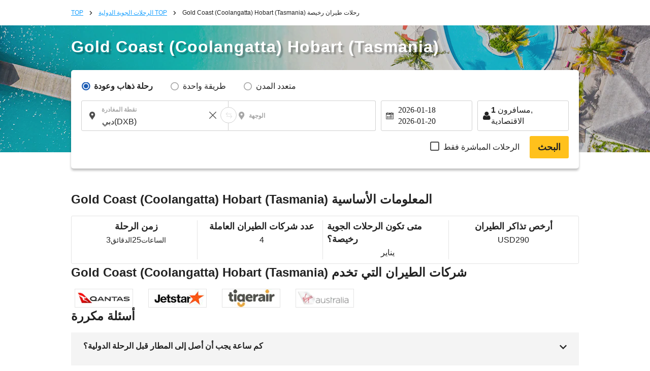

--- FILE ---
content_type: text/html; charset=UTF-8
request_url: https://ar.skyticket.com/tool/suggest_handler.php
body_size: 82934
content:
[{"iata_cd":"OKD","city_cd":"OKD","city":"\u0623\u0648\u0643\u0627\u062f\u0627\u0645\u0627","country":"\u0627\u0644\u064a\u0627\u0628\u0627\u0646","country_2letter":"jp","airport":"Sapporo Okadama Airport","t_value_4":"Okadama (Sapporo)","t_value_5":"Sapporo Okadama Airport","most_min_price":[]},{"iata_cd":"RIS","city_cd":"RIS","city":"\u0631\u064a\u0634\u064a\u0631\u064a","country":"\u0627\u0644\u064a\u0627\u0628\u0627\u0646","country_2letter":"jp","airport":"Rishiri","t_value_4":"Rishiri","t_value_5":"Rishiri Airport","most_min_price":[]},{"iata_cd":"WKJ","city_cd":"WKJ","city":"\u0648\u0627\u0643\u0627\u0646\u0627\u064a","country":"\u0627\u0644\u064a\u0627\u0628\u0627\u0646","country_2letter":"jp","airport":"Wakkanai","t_value_4":"Wakkanai","t_value_5":"Wakkanai Airport","most_min_price":[]},{"iata_cd":"SHB","city_cd":"SHB","city":"\u0646\u0627\u0643\u0627\u0634\u064a\u0628\u062a\u0633\u0648","country":"\u0627\u0644\u064a\u0627\u0628\u0627\u0646","country_2letter":"jp","airport":"Nemuro Nakashibetsu","t_value_4":"Nemuro Nakashibetsu","t_value_5":"Nakashibetsu Airport","most_min_price":[]},{"iata_cd":"MBE","city_cd":"MBE","city":"\u0645\u0648\u0646\u0628\u064a\u062a\u0633\u0648","country":"\u0627\u0644\u064a\u0627\u0628\u0627\u0646","country_2letter":"jp","airport":"Okhotsk Monbetsu","t_value_4":"Okhotsk Monbetsu","t_value_5":"Okhotsk Monbetsu Airport","most_min_price":[]},{"iata_cd":"MMB","city_cd":"MMB","city":"memannbetu","country":"\u0627\u0644\u064a\u0627\u0628\u0627\u0646","country_2letter":"jp","airport":"Memanbetsu","t_value_4":"Memanbetsu","t_value_5":"Memanbetsu Airport","most_min_price":{"USD":{"AUH":"USD1,657"},"SGD":{"AUH":"SGD2,244"}}},{"iata_cd":"AKJ","city_cd":"AKJ","city":"\u0627\u0633\u0627\u0647\u064a\u0643\u0627\u0648","country":"\u0627\u0644\u064a\u0627\u0628\u0627\u0646","country_2letter":"jp","airport":"Asahikawa","t_value_4":"Asahikawa","t_value_5":"Asahikawa Airport","most_min_price":{"USD":{"AUH":"USD1,431","DXB":"USD3,159"},"SGD":{"AUH":"SGD1,938","DXB":"SGD4,280"}}},{"iata_cd":"KUH","city_cd":"KUH","city":"kusiro","country":"\u0627\u0644\u064a\u0627\u0628\u0627\u0646","country_2letter":"jp","airport":"Kushiro","t_value_4":"Kushiro","t_value_5":"Kushiro Airport","most_min_price":[]},{"iata_cd":"OBO","city_cd":"OBO","city":"obihiro","country":"\u0627\u0644\u064a\u0627\u0628\u0627\u0646","country_2letter":"jp","airport":"Tokachi Obihiro","t_value_4":"Tokachi Obihiro","t_value_5":"Tokachi\u2013Obihiro Airport","most_min_price":{"USD":{"DXB":"USD1,811"},"SGD":{"DXB":"SGD2,454"}}},{"iata_cd":"OIR","city_cd":"OIR","city":"\u062c\u0632\u064a\u0631\u0629 \u0623\u0648\u0643\u0648\u0634\u064a\u0631\u064a","country":"\u0627\u0644\u064a\u0627\u0628\u0627\u0646","country_2letter":"jp","airport":"Okushiri","t_value_4":"Okushiri","t_value_5":"Okushiri Airport","most_min_price":[]},{"iata_cd":"ONJ","city_cd":"ONJ","city":"\u0623\u0648\u062f\u064a\u062a \u0646\u0648\u0634\u064a\u0631\u0648","country":"\u0627\u0644\u064a\u0627\u0628\u0627\u0646","country_2letter":"jp","airport":"Odate Noshiro","t_value_4":"Odate Noshiro","t_value_5":"Odate\u2013Noshiro Airport","most_min_price":[]},{"iata_cd":"HAC","city_cd":"HAC","city":"\u0647\u0627\u062a\u0634\u064a\u062c\u0648\u062c\u064a\u0645\u0627","country":"\u0627\u0644\u064a\u0627\u0628\u0627\u0646","country_2letter":"jp","airport":"Hachijojima","t_value_4":"Hachijojima","t_value_5":"Hachijojima Airport","most_min_price":[]},{"iata_cd":"TJH","city_cd":"TJH","city":"\u062a\u0627\u062c\u064a\u0645\u0627","country":"\u0627\u0644\u064a\u0627\u0628\u0627\u0646","country_2letter":"jp","airport":"Tanba","t_value_4":"Tajima","t_value_5":"Tajima Airport","most_min_price":[]},{"iata_cd":"OKI","city_cd":"OKI","city":"\u062d\u0633\u0646\u064b\u0627","country":"\u0627\u0644\u064a\u0627\u0628\u0627\u0646","country_2letter":"jp","airport":"Oki","t_value_4":"Oki","t_value_5":"Oki Airport","most_min_price":[]},{"iata_cd":"TSJ","city_cd":"TSJ","city":"\u062a\u0633\u0648\u0634\u064a\u0645\u0627","country":"\u0627\u0644\u064a\u0627\u0628\u0627\u0646","country_2letter":"jp","airport":"Tsushima","t_value_4":"Tsushima","t_value_5":"Tsushima Airport","most_min_price":[]},{"iata_cd":"IKI","city_cd":"IKI","city":"\u0625\u064a\u0643\u064a","country":"\u0627\u0644\u064a\u0627\u0628\u0627\u0646","country_2letter":"jp","airport":"Iki","t_value_4":"Iki","t_value_5":"Iki Airport","most_min_price":[]},{"iata_cd":"FUJ","city_cd":"FUJ","city":"\u063a\u0648\u062a\u0648 \u0641\u0648\u0643\u0648\u064a","country":"\u0627\u0644\u064a\u0627\u0628\u0627\u0646","country_2letter":"jp","airport":"Fukue","t_value_4":"Fukue","t_value_5":"Fukue Airport (Goto-Fukue Airport)","most_min_price":[]},{"iata_cd":"AXJ","city_cd":"AXJ","city":"\u0623\u0645\u0627\u0643\u0648\u0633\u0627","country":"\u0627\u0644\u064a\u0627\u0628\u0627\u0646","country_2letter":"jp","airport":"Amakusa","t_value_4":"Amakusa","t_value_5":"Amakusa Airfield","most_min_price":[]},{"iata_cd":"TNE","city_cd":"TNE","city":"\u062a\u0627\u0646\u064a\u063a\u0627\u0634\u064a\u0645\u0627","country":"\u0627\u0644\u064a\u0627\u0628\u0627\u0646","country_2letter":"jp","airport":"Tanegashima","t_value_4":"Tanegashima","t_value_5":"Kyutanegashima Airport","most_min_price":[]},{"iata_cd":"KUM","city_cd":"KUM","city":"\u064a\u0627\u0643\u0648\u0634\u064a\u0645\u0627","country":"\u0627\u0644\u064a\u0627\u0628\u0627\u0646","country_2letter":"jp","airport":"Yakushima","t_value_4":"Yakushima","t_value_5":"Yakushima Airport","most_min_price":[]},{"iata_cd":"KKX","city_cd":"KKX","city":"\u0643\u064a\u0643\u0627\u064a\u062c\u064a\u0645\u0627","country":"\u0627\u0644\u064a\u0627\u0628\u0627\u0646","country_2letter":"jp","airport":"Kikaijima","t_value_4":"Kikaiga Shima","t_value_5":"Kikai Airport (Kikai\/Kikaigashima Island Airport)","most_min_price":[]},{"iata_cd":"TKN","city_cd":"TKN","city":"\u062a\u0648\u0643\u0648\u0646\u0648\u0634\u064a\u0645\u0627","country":"\u0627\u0644\u064a\u0627\u0628\u0627\u0646","country_2letter":"jp","airport":"Tokunoshima","t_value_4":"Tokunoshima","t_value_5":"Tokunoshima Airport","most_min_price":[]},{"iata_cd":"OKE","city_cd":"OKE","city":"\u0623\u0648\u0643\u064a\u0646\u0648\u0631\u0627\u0628\u0648","country":"\u0627\u0644\u064a\u0627\u0628\u0627\u0646","country_2letter":"jp","airport":"Okinoerabu","t_value_4":"Okino Erabu","t_value_5":"Okinoerabu Airport","most_min_price":[]},{"iata_cd":"RNJ","city_cd":"RNJ","city":"\u062c\u0632\u064a\u0631\u0629 \u064a\u0648\u0631\u0648\u0646","country":"\u0627\u0644\u064a\u0627\u0628\u0627\u0646","country_2letter":"jp","airport":"Yoron","t_value_4":"Yoron","t_value_5":"Yoron Airport","most_min_price":[]},{"iata_cd":"MMY","city_cd":"MMY","city":"\u0645\u064a\u0627\u0643\u0648\u062c\u064a\u0645\u0627","country":"\u0627\u0644\u064a\u0627\u0628\u0627\u0646","country_2letter":"jp","airport":"Miyako","t_value_4":"Miyako","t_value_5":"Miyako Airport","most_min_price":[]},{"iata_cd":"SHI","city_cd":"SHI","city":"\u062c\u0632\u064a\u0631\u0629 \u0634\u064a\u0645\u0648\u062c\u064a","country":"\u0627\u0644\u064a\u0627\u0628\u0627\u0646","country_2letter":"jp","airport":"Shimojishima","t_value_4":"Shimojishima","t_value_5":"Shimojishima Airport","most_min_price":[]},{"iata_cd":"KTD","city_cd":"KTD","city":"\u062c\u0632\u064a\u0631\u0629 \u0643\u064a\u062a\u0627\u062f\u0627\u064a\u062a\u0648","country":"\u0627\u0644\u064a\u0627\u0628\u0627\u0646","country_2letter":"jp","airport":"Kitadaitou","t_value_4":"Kitadaito","t_value_5":"Kitadaito Airport","most_min_price":[]},{"iata_cd":"MMD","city_cd":"MMD","city":"\u062c\u0632\u064a\u0631\u0629 \u0645\u064a\u0646\u0627\u0645\u064a\u062f\u064a\u062a\u0648","country":"\u0627\u0644\u064a\u0627\u0628\u0627\u0646","country_2letter":"jp","airport":"Minamidaitou","t_value_4":"Minami Daito","t_value_5":"Minami-Daito Airport","most_min_price":[]},{"iata_cd":"UEO","city_cd":"UEO","city":"kumejima","country":"\u0627\u0644\u064a\u0627\u0628\u0627\u0646","country_2letter":"jp","airport":"Kumejima","t_value_4":"Kumejima","t_value_5":"Kumejima Airport","most_min_price":[]},{"iata_cd":"TRA","city_cd":"TRA","city":"\u062c\u0632\u064a\u0631\u0629 \u062a\u0627\u0631\u0627\u0645\u0627","country":"\u0627\u0644\u064a\u0627\u0628\u0627\u0646","country_2letter":"jp","airport":"Tarama","t_value_4":"Tarama","t_value_5":"Tarama Airport","most_min_price":[]},{"iata_cd":"ISG","city_cd":"ISG","city":"\u062d\u0627\u0626\u0637 \u062d\u062c\u0627\u0631\u0629","country":"\u0627\u0644\u064a\u0627\u0628\u0627\u0646","country_2letter":"jp","airport":"Ishigaki","t_value_4":"Ishigaki","t_value_5":"Shin-Ishigaki Airport (Painushima Ishigaki Airport)","most_min_price":[]},{"iata_cd":"OGN","city_cd":"OGN","city":"\u064a\u0648\u0646\u0627\u062c\u0648\u0646\u064a","country":"\u0627\u0644\u064a\u0627\u0628\u0627\u0646","country_2letter":"jp","airport":"Yonaguni","t_value_4":"Yonaguni","t_value_5":"Yonaguni Airport","most_min_price":[]},{"iata_cd":"CTS","city_cd":"SPK","city":"\u0633\u0627\u0628\u0648\u0631\u0648","country":"\u0627\u0644\u064a\u0627\u0628\u0627\u0646","country_2letter":"jp","airport":"Sapporo(Chitose)","t_value_4":"Chitose (Sapporo)","t_value_5":"New-Chitose Airport (Sapporo)","most_min_price":{"USD":{"AUH":"USD1,050","DXB":"USD660","TYO":"USD40","OSA":"USD56","FUK":"USD56","NGO":"USD25","HIJ":"USD85","OKA":"USD186"},"SGD":{"AUH":"SGD1,422","DXB":"SGD894","TYO":"SGD54","OSA":"SGD76","FUK":"SGD76","NGO":"SGD34","HIJ":"SGD114","OKA":"SGD252"}}},{"iata_cd":"SPK","city_cd":"SPK","city":"\u0633\u0627\u0628\u0648\u0631\u0648","country":"\u0627\u0644\u064a\u0627\u0628\u0627\u0646","country_2letter":"jp","airport":"Sapporo","t_value_4":"Sapporo","t_value_5":"Sapporo (Shin-Chitose \/ Okadama)","most_min_price":{"USD":{"AUH":"USD1,050","DXB":"USD660","TYO":"USD40","OSA":"USD56","FUK":"USD56","NGO":"USD25","HIJ":"USD85","OKA":"USD186"},"SGD":{"AUH":"SGD1,422","DXB":"SGD894","TYO":"SGD54","OSA":"SGD76","FUK":"SGD76","NGO":"SGD34","HIJ":"SGD114","OKA":"SGD252"}}},{"iata_cd":"HKD","city_cd":"HKD","city":"\u0647\u0627\u0643\u0648\u062f\u0627\u062a\u0647","country":"\u0627\u0644\u064a\u0627\u0628\u0627\u0646","country_2letter":"jp","airport":"Hakodate","t_value_4":"Hakodate","t_value_5":"Hakodate Airport","most_min_price":{"USD":{"DXB":"USD3,559"},"SGD":{"DXB":"SGD4,822"}}},{"iata_cd":"AOJ","city_cd":"AOJ","city":"\u0623\u0648\u0645\u0648\u0631\u064a","country":"\u0627\u0644\u064a\u0627\u0628\u0627\u0646","country_2letter":"jp","airport":"Aomori","t_value_4":"Aomori","t_value_5":"Aomori Airport","most_min_price":{"USD":{"DXB":"USD1,583"},"SGD":{"DXB":"SGD2,144"}}},{"iata_cd":"MSJ","city_cd":"AOJ","city":"\u0623\u0648\u0645\u0648\u0631\u064a","country":"\u0627\u0644\u064a\u0627\u0628\u0627\u0646","country_2letter":"jp","airport":"Misawa","t_value_4":"Misawa","t_value_5":"Misawa Air Base","most_min_price":{"USD":{"DXB":"USD1,583"},"SGD":{"DXB":"SGD2,144"}}},{"iata_cd":"AXT","city_cd":"AXT","city":"\u0627\u0643\u064a\u062a\u0627","country":"\u0627\u0644\u064a\u0627\u0628\u0627\u0646","country_2letter":"jp","airport":"Akita","t_value_4":"Akita","t_value_5":"Akita Airport","most_min_price":{"USD":{"AUH":"USD1,431"},"SGD":{"AUH":"SGD1,938"}}},{"iata_cd":"GAJ","city_cd":"GAJ","city":"yamagata","country":"\u0627\u0644\u064a\u0627\u0628\u0627\u0646","country_2letter":"jp","airport":"Yamagata","t_value_4":"Yamagata","t_value_5":"Yamagata Airport","most_min_price":[]},{"iata_cd":"SYO","city_cd":"GAJ","city":"yamagata","country":"\u0627\u0644\u064a\u0627\u0628\u0627\u0646","country_2letter":"jp","airport":"Shonai","t_value_4":"Shonai","t_value_5":"Shonai Airport","most_min_price":[]},{"iata_cd":"SDJ","city_cd":"SDJ","city":"\u0633\u064a\u0646\u062f\u0627\u064a","country":"\u0627\u0644\u064a\u0627\u0628\u0627\u0646","country_2letter":"jp","airport":"Sendai","t_value_4":"Sendai","t_value_5":"Sendai Airport","most_min_price":{"USD":{"AUH":"USD1,436","DXB":"USD1,784"},"SGD":{"AUH":"SGD1,946","DXB":"SGD2,417"}}},{"iata_cd":"FKS","city_cd":"FKS","city":"\u0641\u0648\u0643\u0648\u0634\u064a\u0645\u0627","country":"\u0627\u0644\u064a\u0627\u0628\u0627\u0646","country_2letter":"jp","airport":"Fukushima","t_value_4":"Fukushima","t_value_5":"Fukushima Airport","most_min_price":[]},{"iata_cd":"KIJ","city_cd":"KIJ","city":"\u0646\u064a\u063a\u0627\u062a\u0627","country":"\u0627\u0644\u064a\u0627\u0628\u0627\u0646","country_2letter":"jp","airport":"Niigata","t_value_4":"Niigata","t_value_5":"Niigata Airport","most_min_price":{"USD":{"AUH":"USD1,858"},"SGD":{"AUH":"SGD2,517"}}},{"iata_cd":"MMJ","city_cd":"MMJ","city":"\u0645\u0627\u062a\u0633\u0648\u0645\u0648\u062a\u0648","country":"\u0627\u0644\u064a\u0627\u0628\u0627\u0646","country_2letter":"jp","airport":"ShinshuMatsumoto","t_value_4":"Shinshu Matsumoto","t_value_5":"Matsumoto Airport (Shinshu-Matsumoto Airport)","most_min_price":[]},{"iata_cd":"TOY","city_cd":"TOY","city":"\u062a\u0648\u064a\u0627\u0645\u0627","country":"\u0627\u0644\u064a\u0627\u0628\u0627\u0646","country_2letter":"jp","airport":"Toyama","t_value_4":"Toyama","t_value_5":"Toyama Airport","most_min_price":{"USD":{"AUH":"USD1,516","DXB":"USD1,227"},"SGD":{"AUH":"SGD2,053","DXB":"SGD1,662"}}},{"iata_cd":"NTQ","city_cd":"TOY","city":"\u062a\u0648\u064a\u0627\u0645\u0627","country":"\u0627\u0644\u064a\u0627\u0628\u0627\u0646","country_2letter":"jp","airport":"Noto","t_value_4":"Noto","t_value_5":"Noto Airport","most_min_price":{"USD":{"AUH":"USD1,516","DXB":"USD1,227"},"SGD":{"AUH":"SGD2,053","DXB":"SGD1,662"}}},{"iata_cd":"KMQ","city_cd":"KMQ","city":"\u0643\u0627\u0646\u0627\u0632\u0627\u0648\u0627","country":"\u0627\u0644\u064a\u0627\u0628\u0627\u0646","country_2letter":"jp","airport":"Komatsu","t_value_4":"Komatsu","t_value_5":"Komatsu Airport","most_min_price":{"USD":{"DXB":"USD1,610"},"SGD":{"DXB":"SGD2,182"}}},{"iata_cd":"HND","city_cd":"TYO","city":"\u0637\u0648\u0643\u064a\u0648","country":"\u0627\u0644\u064a\u0627\u0628\u0627\u0646","country_2letter":"jp","airport":"Haneda Airport","t_value_4":"Tokyo (Haneda)","t_value_5":"Tokyo (Haneda)","most_min_price":{"USD":{"AUH":"USD750","DXB":"USD569","SPK":"USD40","FUK":"USD53","OKA":"USD61","OSA":"USD73","NGO":"USD59","HIJ":"USD49","KOJ":"USD60"},"SGD":{"AUH":"SGD1,016","DXB":"SGD770","SPK":"SGD54","FUK":"SGD72","OKA":"SGD83","OSA":"SGD98","NGO":"SGD79","HIJ":"SGD66","KOJ":"SGD81"}}},{"iata_cd":"NRT","city_cd":"TYO","city":"\u0637\u0648\u0643\u064a\u0648","country":"\u0627\u0644\u064a\u0627\u0628\u0627\u0646","country_2letter":"jp","airport":"Narita International Airport","t_value_4":"Tokyo (Narita)","t_value_5":"Narita International Airport","most_min_price":{"USD":{"AUH":"USD750","DXB":"USD569","SPK":"USD40","FUK":"USD53","OKA":"USD61","OSA":"USD73","NGO":"USD59","HIJ":"USD49","KOJ":"USD60"},"SGD":{"AUH":"SGD1,016","DXB":"SGD770","SPK":"SGD54","FUK":"SGD72","OKA":"SGD83","OSA":"SGD98","NGO":"SGD79","HIJ":"SGD66","KOJ":"SGD81"}}},{"iata_cd":"TYO","city_cd":"TYO","city":"\u0637\u0648\u0643\u064a\u0648","country":"\u0627\u0644\u064a\u0627\u0628\u0627\u0646","country_2letter":"jp","airport":"Tokyo(Narita\u30fbHaneda)","t_value_4":"Tokyo(Narita\u30fbHaneda)","t_value_5":"Tokyo (Narita \/ Haneda)","most_min_price":{"USD":{"AUH":"USD750","DXB":"USD569","SPK":"USD40","FUK":"USD53","OKA":"USD61","OSA":"USD73","NGO":"USD59","HIJ":"USD49","KOJ":"USD60"},"SGD":{"AUH":"SGD1,016","DXB":"SGD770","SPK":"SGD54","FUK":"SGD72","OKA":"SGD83","OSA":"SGD98","NGO":"SGD79","HIJ":"SGD66","KOJ":"SGD81"}}},{"iata_cd":"IBR","city_cd":"IBR","city":"\u0627\u064a\u0628\u0627\u0631\u0627\u0643\u064a","country":"\u0627\u0644\u064a\u0627\u0628\u0627\u0646","country_2letter":"jp","airport":"Ibaraki","t_value_4":"Ibaraki\u00a0","t_value_5":"Ibaraki Airport (Hyakuri Airfield)","most_min_price":[]},{"iata_cd":"FSZ","city_cd":"FSZ","city":"\u0634\u064a\u0632\u0648\u0643\u0627","country":"\u0627\u0644\u064a\u0627\u0628\u0627\u0646","country_2letter":"jp","airport":"Shizuoka","t_value_4":"Shizuoka","t_value_5":"Shizuoka Airport (Mt. Fuji Shizuoka Airport)","most_min_price":{"USD":{"DXB":"USD15,074"},"SGD":{"DXB":"SGD20,425"}}},{"iata_cd":"NGO","city_cd":"NGO","city":"\u0646\u0627\u063a\u0648\u064a\u0627","country":"\u0627\u0644\u064a\u0627\u0628\u0627\u0646","country_2letter":"jp","airport":"Nagoya(Chubu)","t_value_4":"Nagoya(Chubu)","t_value_5":"Chubu Centrair International Airport","most_min_price":{"USD":{"AUH":"USD1,222","DXB":"USD607","SPK":"USD25","TYO":"USD59","FUK":"USD50","OKA":"USD46","KOJ":"USD45"},"SGD":{"AUH":"SGD1,656","DXB":"SGD822","SPK":"SGD34","TYO":"SGD79","FUK":"SGD68","OKA":"SGD62","KOJ":"SGD60"}}},{"iata_cd":"NKM","city_cd":"NGO","city":"\u0646\u0627\u063a\u0648\u064a\u0627","country":"\u0627\u0644\u064a\u0627\u0628\u0627\u0646","country_2letter":"jp","airport":"Nagoya ( Komaki )","t_value_4":"Nagoya ( Komaki )","t_value_5":"Nagoya Airfield (Komaki Airport)","most_min_price":{"USD":{"AUH":"USD1,222","DXB":"USD607","SPK":"USD25","TYO":"USD59","FUK":"USD50","OKA":"USD46","KOJ":"USD45"},"SGD":{"AUH":"SGD1,656","DXB":"SGD822","SPK":"SGD34","TYO":"SGD79","FUK":"SGD68","OKA":"SGD62","KOJ":"SGD60"}}},{"iata_cd":"ITM","city_cd":"OSA","city":"\u0623\u0648\u0633\u0627\u0643\u0627","country":"\u0627\u0644\u064a\u0627\u0628\u0627\u0646","country_2letter":"jp","airport":"Osaka(Itami)","t_value_4":"Osaka(Itami)","t_value_5":"Itami Airport (Osaka International Airport)","most_min_price":{"USD":{"AUH":"USD888","DXB":"USD602","TYO":"USD45","SPK":"USD56","FUK":"USD44","OKA":"USD50","KOJ":"USD48"},"SGD":{"AUH":"SGD1,203","DXB":"SGD816","TYO":"SGD61","SPK":"SGD75","FUK":"SGD60","OKA":"SGD67","KOJ":"SGD65"}}},{"iata_cd":"KIX","city_cd":"OSA","city":"\u0623\u0648\u0633\u0627\u0643\u0627","country":"\u0627\u0644\u064a\u0627\u0628\u0627\u0646","country_2letter":"jp","airport":"Osaka(Kansai)","t_value_4":"Osaka(Kansai)","t_value_5":"Kansai International Airport","most_min_price":{"USD":{"AUH":"USD888","DXB":"USD602","TYO":"USD45","SPK":"USD56","FUK":"USD44","OKA":"USD50","KOJ":"USD48"},"SGD":{"AUH":"SGD1,203","DXB":"SGD816","TYO":"SGD61","SPK":"SGD75","FUK":"SGD60","OKA":"SGD67","KOJ":"SGD65"}}},{"iata_cd":"OSA","city_cd":"OSA","city":"\u0623\u0648\u0633\u0627\u0643\u0627","country":"\u0627\u0644\u064a\u0627\u0628\u0627\u0646","country_2letter":"jp","airport":"Osaka(Kansai,Itami)","t_value_4":"Osaka(Kansai,Itami)","t_value_5":"Osaka (Kansai \/ Itami)","most_min_price":{"USD":{"AUH":"USD888","DXB":"USD602","TYO":"USD45","SPK":"USD56","FUK":"USD44","OKA":"USD50","KOJ":"USD48"},"SGD":{"AUH":"SGD1,203","DXB":"SGD816","TYO":"SGD61","SPK":"SGD75","FUK":"SGD60","OKA":"SGD67","KOJ":"SGD65"}}},{"iata_cd":"UKB","city_cd":"OSA","city":"\u0623\u0648\u0633\u0627\u0643\u0627","country":"\u0627\u0644\u064a\u0627\u0628\u0627\u0646","country_2letter":"jp","airport":"Kobe","t_value_4":"Kobe","t_value_5":"Kobe Airport","most_min_price":{"USD":{"AUH":"USD888","DXB":"USD602","TYO":"USD45","SPK":"USD56","FUK":"USD44","OKA":"USD50","KOJ":"USD48"},"SGD":{"AUH":"SGD1,203","DXB":"SGD816","TYO":"SGD61","SPK":"SGD75","FUK":"SGD60","OKA":"SGD67","KOJ":"SGD65"}}},{"iata_cd":"OKJ","city_cd":"OKJ","city":"\u0623\u0648\u0643\u0627\u064a\u0627\u0645\u0627","country":"\u0627\u0644\u064a\u0627\u0628\u0627\u0646","country_2letter":"jp","airport":"Okayama","t_value_4":"Okayama","t_value_5":"Okayama Airport","most_min_price":{"USD":{"DXB":"USD3,948"},"SGD":{"DXB":"SGD5,349"}}},{"iata_cd":"HIJ","city_cd":"HIJ","city":"\u0647\u064a\u0631\u0648\u0634\u064a\u0645\u0627","country":"\u0627\u0644\u064a\u0627\u0628\u0627\u0646","country_2letter":"jp","airport":"Hiroshima","t_value_4":"Hiroshima","t_value_5":"Hiroshima Airport","most_min_price":{"USD":{"AUH":"USD1,144","DXB":"USD1,591","SPK":"USD85","TYO":"USD49","OKA":"USD95"},"SGD":{"AUH":"SGD1,550","DXB":"SGD2,155","SPK":"SGD114","TYO":"SGD66","OKA":"SGD128"}}},{"iata_cd":"YGJ","city_cd":"YGJ","city":"yonago","country":"\u0627\u0644\u064a\u0627\u0628\u0627\u0646","country_2letter":"jp","airport":"Yonago","t_value_4":"Yonago","t_value_5":"Miho\u2013Yonago Airport","most_min_price":{"USD":{"AUH":"USD1,673","DXB":"USD1,962"},"SGD":{"AUH":"SGD2,267","DXB":"SGD2,658"}}},{"iata_cd":"TTJ","city_cd":"TTJ","city":"\u062a\u0648\u062a\u0648\u0631\u064a","country":"\u0627\u0644\u064a\u0627\u0628\u0627\u0646","country_2letter":"jp","airport":"Tottori","t_value_4":"Tottori","t_value_5":"Tottori Airport","most_min_price":{"USD":{"AUH":"USD1,431"},"SGD":{"AUH":"SGD1,938"}}},{"iata_cd":"UBJ","city_cd":"UBJ","city":"yamaguchi","country":"\u0627\u0644\u064a\u0627\u0628\u0627\u0646","country_2letter":"jp","airport":"Yamaguchi Ube","t_value_4":"Yamaguchi Ube","t_value_5":"Yamaguchi Ube Airport","most_min_price":[]},{"iata_cd":"IWK","city_cd":"IWK","city":"Iwakuni","country":"\u0627\u0644\u064a\u0627\u0628\u0627\u0646","country_2letter":"jp","airport":"Iwakuni","t_value_4":"Iwakuni","t_value_5":"Iwakuni Kintaikyo Airport","most_min_price":{"USD":{"AUH":"USD1,696","DXB":"USD1,939"},"SGD":{"AUH":"SGD2,297","DXB":"SGD2,627"}}},{"iata_cd":"TAK","city_cd":"TAK","city":"\u062a\u0627\u0643\u0627\u0645\u0627\u062a\u0633\u0648","country":"\u0627\u0644\u064a\u0627\u0628\u0627\u0646","country_2letter":"jp","airport":"Takamatsu","t_value_4":"Takamatsu","t_value_5":"Takamatsu Airport","most_min_price":{"USD":{"AUH":"USD1,431","DXB":"USD1,563"},"SGD":{"AUH":"SGD1,938","DXB":"SGD2,117"}}},{"iata_cd":"TKS","city_cd":"TKS","city":"Tokushima","country":"\u0627\u0644\u064a\u0627\u0628\u0627\u0646","country_2letter":"jp","airport":"Tokushima","t_value_4":"Tokushima","t_value_5":"Tokushima Awaodori Airport","most_min_price":{"USD":{"AUH":"USD1,431","DXB":"USD1,499"},"SGD":{"AUH":"SGD1,938","DXB":"SGD2,032"}}},{"iata_cd":"KCZ","city_cd":"KCZ","city":"kochi","country":"\u0627\u0644\u064a\u0627\u0628\u0627\u0646","country_2letter":"jp","airport":"Kochi","t_value_4":"Kochi","t_value_5":"Kochi Airport (Kochi Ryoma Airport)","most_min_price":{"USD":{"AUH":"USD1,541","DXB":"USD1,503"},"SGD":{"AUH":"SGD2,088","DXB":"SGD2,036"}}},{"iata_cd":"MYJ","city_cd":"MYJ","city":"\u0645\u0627\u062a\u0633\u0648\u064a\u0627\u0645\u0627","country":"\u0627\u0644\u064a\u0627\u0628\u0627\u0646","country_2letter":"jp","airport":"Matsuyama","t_value_4":"Matsuyama","t_value_5":"Matsuyama Airport","most_min_price":{"USD":{"AUH":"USD1,434","DXB":"USD1,498"},"SGD":{"AUH":"SGD1,942","DXB":"SGD2,030"}}},{"iata_cd":"KKJ","city_cd":"KKJ","city":"\u0643\u064a\u062a\u0627\u0643\u064a\u0648\u0634\u0648","country":"\u0627\u0644\u064a\u0627\u0628\u0627\u0646","country_2letter":"jp","airport":"Kitakyushu","t_value_4":"Kitakyushu","t_value_5":"Kitakyushu Airport","most_min_price":{"USD":{"AUH":"USD1,757","DXB":"USD1,148"},"SGD":{"AUH":"SGD2,380","DXB":"SGD1,555"}}},{"iata_cd":"FUK","city_cd":"FUK","city":"\u0641\u0648\u0643\u0648\u0643\u0627","country":"\u0627\u0644\u064a\u0627\u0628\u0627\u0646","country_2letter":"jp","airport":"Fukuoka","t_value_4":"Fukuoka","t_value_5":"Fukuoka Airport","most_min_price":{"USD":{"AUH":"USD1,024","DXB":"USD588","TYO":"USD53","SPK":"USD56","OSA":"USD45","OKA":"USD43","NGO":"USD50","KOJ":"USD61"},"SGD":{"AUH":"SGD1,387","DXB":"SGD796","TYO":"SGD72","SPK":"SGD76","OSA":"SGD61","OKA":"SGD58","NGO":"SGD68","KOJ":"SGD83"}}},{"iata_cd":"HSG","city_cd":"HSG","city":"\u0627\u0644\u0645\u0644\u062d\u0645\u0629","country":"\u0627\u0644\u064a\u0627\u0628\u0627\u0646","country_2letter":"jp","airport":"Saga","t_value_4":"Saga","t_value_5":"Saga Airport","most_min_price":[]},{"iata_cd":"NGS","city_cd":"NGS","city":"\u0646\u0627\u063a\u0627\u0632\u0627\u0643\u064a","country":"\u0627\u0644\u064a\u0627\u0628\u0627\u0646","country_2letter":"jp","airport":"NGSNagasaki","t_value_4":"Nagasaki","t_value_5":"Nagasaki Airport","most_min_price":{"USD":{"AUH":"USD1,431","DXB":"USD1,368"},"SGD":{"AUH":"SGD1,938","DXB":"SGD1,853"}}},{"iata_cd":"KMJ","city_cd":"KMJ","city":"\u0643\u0648\u0645\u0627\u0645\u0648\u062a\u0648","country":"\u0627\u0644\u064a\u0627\u0628\u0627\u0646","country_2letter":"jp","airport":"Kumamoto","t_value_4":"Kumamoto","t_value_5":"Kumamoto Airport","most_min_price":{"USD":{"AUH":"USD1,616"},"SGD":{"AUH":"SGD2,190"}}},{"iata_cd":"OIT","city_cd":"OIT","city":"\u0643\u062b\u064a\u0631\u0627","country":"\u0627\u0644\u064a\u0627\u0628\u0627\u0646","country_2letter":"jp","airport":"Oita","t_value_4":"Oita","t_value_5":"Oita Airport","most_min_price":[]},{"iata_cd":"KMI","city_cd":"KMI","city":"\u0645\u064a\u0627\u0632\u0627\u0643\u064a","country":"\u0627\u0644\u064a\u0627\u0628\u0627\u0646","country_2letter":"jp","airport":"Miyazaki","t_value_4":"Miyazaki","t_value_5":"Miyazaki Airport","most_min_price":{"USD":{"AUH":"USD1,431","DXB":"USD1,574"},"SGD":{"AUH":"SGD1,938","DXB":"SGD2,133"}}},{"iata_cd":"KOJ","city_cd":"KOJ","city":"\u0643\u0627\u062c\u0648\u0634\u064a\u0645\u0627","country":"\u0627\u0644\u064a\u0627\u0628\u0627\u0646","country_2letter":"jp","airport":"Kagoshima","t_value_4":"Kagoshima","t_value_5":"Kagoshima Airport","most_min_price":{"USD":{"AUH":"USD1,632","DXB":"USD1,156","TYO":"USD60","NGO":"USD45","OSA":"USD48","OKA":"USD107","FUK":"USD61"},"SGD":{"AUH":"SGD2,211","DXB":"SGD1,567","TYO":"SGD81","NGO":"SGD60","OSA":"SGD66","OKA":"SGD144","FUK":"SGD83"}}},{"iata_cd":"ASJ","city_cd":"ASJ","city":"Amami Oshima","country":"\u0627\u0644\u064a\u0627\u0628\u0627\u0646","country_2letter":"jp","airport":"Amami Oshima","t_value_4":"Amami Oshima","t_value_5":"Amami Airport","most_min_price":{"USD":{"AUH":"USD1,860","DXB":"USD1,590"},"SGD":{"AUH":"SGD2,521","DXB":"SGD2,154"}}},{"iata_cd":"OKA","city_cd":"OKA","city":"\u0623\u0648\u0643\u064a\u0646\u0627\u0648\u0627","country":"\u0627\u0644\u064a\u0627\u0628\u0627\u0646","country_2letter":"jp","airport":"Naha","t_value_4":"Okinawa (Naha) ","t_value_5":"Naha Airport","most_min_price":{"USD":{"AUH":"USD919","DXB":"USD1,050","TYO":"USD57","SPK":"USD186","NGO":"USD46","OSA":"USD50","HIJ":"USD95","FUK":"USD43","KOJ":"USD107"},"SGD":{"AUH":"SGD1,245","DXB":"SGD1,422","TYO":"SGD77","SPK":"SGD252","NGO":"SGD62","OSA":"SGD67","HIJ":"SGD128","FUK":"SGD58","KOJ":"SGD144"}}},{"iata_cd":"SYD","city_cd":"SYD","city":"\u0633\u064a\u062f\u0646\u064a","country":"\u0623\u0633\u062a\u0631\u0627\u0644\u064a\u0627","country_2letter":"au","airport":"Sydney (Kingsford Smith)","t_value_4":"Sydney (Kingsford Smith)","t_value_5":"Sydney Airport","most_min_price":{"USD":{"AUH":"USD978","DXB":"USD1,026"},"SGD":{"AUH":"SGD1,325","DXB":"SGD1,390"}}},{"iata_cd":"MEL","city_cd":"MEL","city":"\u0645\u0644\u0628\u0648\u0631\u0646","country":"\u0623\u0633\u062a\u0631\u0627\u0644\u064a\u0627","country_2letter":"au","airport":"Melbourne (Tullamarine)","t_value_4":"Melbourne (Tullamarine)","t_value_5":"Melbourne Airport","most_min_price":{"USD":{"AUH":"USD1,081","DXB":"USD1,018"},"SGD":{"AUH":"SGD1,465","DXB":"SGD1,380"}}},{"iata_cd":"AVV","city_cd":"MEL","city":"\u0645\u0644\u0628\u0648\u0631\u0646","country":"\u0623\u0633\u062a\u0631\u0627\u0644\u064a\u0627","country_2letter":"au","airport":"Avalon","t_value_4":"Avalon","t_value_5":"Avalon Airport","most_min_price":{"USD":{"AUH":"USD1,081","DXB":"USD1,018"},"SGD":{"AUH":"SGD1,465","DXB":"SGD1,380"}}},{"iata_cd":"BNE","city_cd":"BNE","city":"\u0628\u0631\u064a\u0633\u0628\u0627\u0646","country":"\u0623\u0633\u062a\u0631\u0627\u0644\u064a\u0627","country_2letter":"au","airport":"Brisbane\u00a0","t_value_4":"Brisbane\u00a0","t_value_5":"Brisbane Airport","most_min_price":{"USD":{"AUH":"USD1,068","DXB":"USD999"},"SGD":{"AUH":"SGD1,446","DXB":"SGD1,354"}}},{"iata_cd":"PER","city_cd":"PER","city":"\u0628\u064a\u0631\u062b","country":"\u0623\u0633\u062a\u0631\u0627\u0644\u064a\u0627","country_2letter":"au","airport":"Perth\u00a0","t_value_4":"Perth\u00a0","t_value_5":"Perth Airport","most_min_price":{"USD":{"AUH":"USD1,491","DXB":"USD1,057"},"SGD":{"AUH":"SGD2,020","DXB":"SGD1,432"}}},{"iata_cd":"OOL","city_cd":"OOL","city":"Gold Coast","country":"\u0623\u0633\u062a\u0631\u0627\u0644\u064a\u0627","country_2letter":"au","airport":"Gold Coast (Coolangatta)","t_value_4":"Gold Coast (Coolangatta)","t_value_5":"Gold Coast Airport","most_min_price":{"USD":{"AUH":"USD1,985","DXB":"USD7,501"},"SGD":{"AUH":"SGD2,689","DXB":"SGD10,163"}}},{"iata_cd":"CNS","city_cd":"CNS","city":"\u0643\u064a\u0631\u0646\u0632","country":"\u0623\u0633\u062a\u0631\u0627\u0644\u064a\u0627","country_2letter":"au","airport":"Cairns\u00a0","t_value_4":"Cairns\u00a0","t_value_5":"Cairns International Airport","most_min_price":{"USD":{"AUH":"USD2,200","DXB":"USD1,197"},"SGD":{"AUH":"SGD2,981","DXB":"SGD1,621"}}},{"iata_cd":"ADL","city_cd":"ADL","city":"\u0627\u062f\u064a\u0644\u0627\u064a\u062f","country":"\u0623\u0633\u062a\u0631\u0627\u0644\u064a\u0627","country_2letter":"au","airport":"Adelaide","t_value_4":"Adelaide","t_value_5":"Adelaide Airport","most_min_price":[]},{"iata_cd":"AYQ","city_cd":"AYQ","city":"\u0635\u062e\u0631\u0629 \u0622\u064a\u0631\u0632","country":"\u0623\u0633\u062a\u0631\u0627\u0644\u064a\u0627","country_2letter":"au","airport":"Ayers Rock (Connellan)","t_value_4":"Ayers Rock (Connellan)","t_value_5":"Ayers Rock Airport","most_min_price":[]},{"iata_cd":"HBA","city_cd":"HBA","city":"Hobart (Tasmania)","country":"\u0623\u0633\u062a\u0631\u0627\u0644\u064a\u0627","country_2letter":"au","airport":"Hobart\u00a0(Tasmania)","t_value_4":"Hobart\u00a0(Tasmania)","t_value_5":"Hobart International Airport","most_min_price":[]},{"iata_cd":"ABX","city_cd":"ABX","city":"Albury (Australia)","country":"\u0623\u0633\u062a\u0631\u0627\u0644\u064a\u0627","country_2letter":"au","airport":"Albury","t_value_4":"Albury","t_value_5":"Albury Airport","most_min_price":[]},{"iata_cd":"ASP","city_cd":"ASP","city":"Alice Springs","country":"\u0623\u0633\u062a\u0631\u0627\u0644\u064a\u0627","country_2letter":"au","airport":"Alice Springs","t_value_4":"Alice Springs","t_value_5":"Alice Springs Airport","most_min_price":[]},{"iata_cd":"ARM","city_cd":"ARM","city":"Armidale","country":"\u0623\u0633\u062a\u0631\u0627\u0644\u064a\u0627","country_2letter":"au","airport":"Armidale","t_value_4":"Armidale","t_value_5":"Armidale Airport","most_min_price":[]},{"iata_cd":"BNK","city_cd":"BNK","city":"Ballina","country":"\u0623\u0633\u062a\u0631\u0627\u0644\u064a\u0627","country_2letter":"au","airport":"Ballina","t_value_4":"Ballina","t_value_5":"Ballina Byron Gateway Airport","most_min_price":[]},{"iata_cd":"BME","city_cd":"BME","city":"Broome (Australia)","country":"\u0623\u0633\u062a\u0631\u0627\u0644\u064a\u0627","country_2letter":"au","airport":"Broome","t_value_4":"Broome","t_value_5":"Broome International Airport","most_min_price":[]},{"iata_cd":"BDB","city_cd":"QLD","city":"Queensland","country":"\u0623\u0633\u062a\u0631\u0627\u0644\u064a\u0627","country_2letter":"au","airport":"Bundaberg Airport","t_value_4":"Bundaberg Airport","t_value_5":"Bundaberg Airport","most_min_price":[]},{"iata_cd":"CBR","city_cd":"CBR","city":"\u0643\u0627\u0646\u0628\u064a\u0631\u0627","country":"\u0623\u0633\u062a\u0631\u0627\u0644\u064a\u0627","country_2letter":"au","airport":"Canberra\u00a0","t_value_4":"Canberra\u00a0","t_value_5":"Canberra Airport","most_min_price":[]},{"iata_cd":"CFS","city_cd":"CFS","city":"Coffs Harbour","country":"\u0623\u0633\u062a\u0631\u0627\u0644\u064a\u0627","country_2letter":"au","airport":"Coffs Harbour","t_value_4":"Coffs Harbour","t_value_5":"Coffs Harbour Airport","most_min_price":[]},{"iata_cd":"DRW","city_cd":"DRW","city":"\u062f\u0627\u0631\u0648\u064a\u0646","country":"\u0623\u0633\u062a\u0631\u0627\u0644\u064a\u0627","country_2letter":"au","airport":"Darwin\u00a0","t_value_4":"Darwin\u00a0","t_value_5":"Darwin International Airport","most_min_price":[]},{"iata_cd":"DPO","city_cd":"DPO","city":"Devonport (Australia)","country":"\u0623\u0633\u062a\u0631\u0627\u0644\u064a\u0627","country_2letter":"au","airport":"Devonport","t_value_4":"Devonport","t_value_5":"Devonport Airport","most_min_price":[]},{"iata_cd":"DBO","city_cd":"DBO","city":"Dubbo","country":"\u0623\u0633\u062a\u0631\u0627\u0644\u064a\u0627","country_2letter":"au","airport":"Dubbo","t_value_4":"Dubbo","t_value_5":"Dubbo City Regional Airport","most_min_price":[]},{"iata_cd":"EMD","city_cd":"EMD","city":"Emerald (Victoria)","country":"\u0623\u0633\u062a\u0631\u0627\u0644\u064a\u0627","country_2letter":"au","airport":"Emerald","t_value_4":"Emerald","t_value_5":"Emerald Airport","most_min_price":[]},{"iata_cd":"GLT","city_cd":"GLT","city":"Gladstone (Colorado)","country":"\u0623\u0633\u062a\u0631\u0627\u0644\u064a\u0627","country_2letter":"au","airport":"Gladstone","t_value_4":"Gladstone","t_value_5":"Gladstone Airport","most_min_price":[]},{"iata_cd":"HTI","city_cd":"HTI","city":"\u062c\u0632\u064a\u0631\u0629 \u0647\u0627\u0645\u064a\u0644\u062a\u0648\u0646","country":"\u0623\u0633\u062a\u0631\u0627\u0644\u064a\u0627","country_2letter":"au","airport":"Great Barrier Reef (Hamilton Island)","t_value_4":"Great Barrier Reef (Hamilton Island)","t_value_5":"Hamilton Island Airport","most_min_price":[]},{"iata_cd":"KTA","city_cd":"KTA","city":"Karratha","country":"\u0623\u0633\u062a\u0631\u0627\u0644\u064a\u0627","country_2letter":"au","airport":"Karratha","t_value_4":"Karratha","t_value_5":"Karratha Airport","most_min_price":[]},{"iata_cd":"LST","city_cd":"LST","city":"Launceston","country":"\u0623\u0633\u062a\u0631\u0627\u0644\u064a\u0627","country_2letter":"au","airport":"Launceston","t_value_4":"Launceston","t_value_5":"Launceston Airport","most_min_price":[]},{"iata_cd":"MKY","city_cd":"MKY","city":"Mackay","country":"\u0623\u0633\u062a\u0631\u0627\u0644\u064a\u0627","country_2letter":"au","airport":"Mackay","t_value_4":"Mackay","t_value_5":"Mackay Airport","most_min_price":[]},{"iata_cd":"MCY","city_cd":"MCY","city":"Sunshine Coast","country":"\u0623\u0633\u062a\u0631\u0627\u0644\u064a\u0627","country_2letter":"au","airport":"Sunshine Coast","t_value_4":"Sunshine Coast","t_value_5":"Sunshine Coast Airport","most_min_price":[]},{"iata_cd":"NTL","city_cd":"NTL","city":"Newcastle (Australia)","country":"\u0623\u0633\u062a\u0631\u0627\u0644\u064a\u0627","country_2letter":"au","airport":"New Castle","t_value_4":"New Castle","t_value_5":"Newcastle Airport (New South Wales)","most_min_price":[]},{"iata_cd":"PQQ","city_cd":"PQQ","city":"Port Macquarie","country":"\u0623\u0633\u062a\u0631\u0627\u0644\u064a\u0627","country_2letter":"au","airport":"Port Macquarie","t_value_4":"Port Macquarie","t_value_5":"Port Macquarie Airport","most_min_price":[]},{"iata_cd":"PPP","city_cd":"PPP","city":"Proserpine","country":"\u0623\u0633\u062a\u0631\u0627\u0644\u064a\u0627","country_2letter":"au","airport":"Proserpine","t_value_4":"Proserpine","t_value_5":"Whitsunday Coast Airport","most_min_price":[]},{"iata_cd":"ROK","city_cd":"ROK","city":"Rockhampton","country":"\u0623\u0633\u062a\u0631\u0627\u0644\u064a\u0627","country_2letter":"au","airport":"Rockhampton","t_value_4":"Rockhampton","t_value_5":"Rockhampton Airport","most_min_price":[]},{"iata_cd":"TMW","city_cd":"TMW","city":"Tamworth","country":"\u0623\u0633\u062a\u0631\u0627\u0644\u064a\u0627","country_2letter":"au","airport":"Tamworth","t_value_4":"Tamworth","t_value_5":"Tamworth Airport","most_min_price":[]},{"iata_cd":"TSV","city_cd":"TSV","city":"Townsville","country":"\u0623\u0633\u062a\u0631\u0627\u0644\u064a\u0627","country_2letter":"au","airport":"Townsville","t_value_4":"Townsville","t_value_5":"Townsville Airport","most_min_price":[]},{"iata_cd":"WGA","city_cd":"WGA","city":"Wagga Wagga","country":"\u0623\u0633\u062a\u0631\u0627\u0644\u064a\u0627","country_2letter":"au","airport":"Wagga Wagga","t_value_4":"Wagga Wagga","t_value_5":"Wagga Wagga Airport","most_min_price":[]},{"iata_cd":"WEI","city_cd":"QLD","city":"Queensland","country":"\u0623\u0633\u062a\u0631\u0627\u0644\u064a\u0627","country_2letter":"au","airport":"Weipa Airport","t_value_4":"Weipa Airport","t_value_5":"Weipa Airport","most_min_price":[]},{"iata_cd":"WTB","city_cd":"WTB","city":"Toowoomba","country":"\u0623\u0633\u062a\u0631\u0627\u0644\u064a\u0627","country_2letter":"au","airport":"Brisbane \u00b7 Westwell Camp Airport","t_value_4":"Brisbane \u00b7 Westwell Camp Airport","t_value_5":"Brisbane \u00b7 Westwell Camp Airport","most_min_price":[]},{"iata_cd":"NYC","city_cd":"NYC","city":"\u0646\u064a\u0648\u064a\u0648\u0631\u0643","country":"\u0623\u0645\u0631\u064a\u0643\u0627","country_2letter":"us","airport":"New York","t_value_4":"New York","t_value_5":"New York","most_min_price":{"USD":{"AUH":"USD877","DXB":"USD681"},"SGD":{"AUH":"SGD1,188","DXB":"SGD923"}}},{"iata_cd":"JFK","city_cd":"NYC","city":"\u0646\u064a\u0648\u064a\u0648\u0631\u0643","country":"\u0623\u0645\u0631\u064a\u0643\u0627","country_2letter":"us","airport":"John F. Kennedy","t_value_4":"John F. Kennedy","t_value_5":"John F. Kennedy International Airport","most_min_price":{"USD":{"AUH":"USD877","DXB":"USD681"},"SGD":{"AUH":"SGD1,188","DXB":"SGD923"}}},{"iata_cd":"EWR","city_cd":"NYC","city":"\u0646\u064a\u0648\u064a\u0648\u0631\u0643","country":"\u0623\u0645\u0631\u064a\u0643\u0627","country_2letter":"us","airport":"Newark Liberty","t_value_4":"Newark Liberty","t_value_5":"Newark Liberty International Airport","most_min_price":{"USD":{"AUH":"USD877","DXB":"USD681"},"SGD":{"AUH":"SGD1,188","DXB":"SGD923"}}},{"iata_cd":"LGA","city_cd":"NYC","city":"\u0646\u064a\u0648\u064a\u0648\u0631\u0643","country":"\u0623\u0645\u0631\u064a\u0643\u0627","country_2letter":"us","airport":"LaGuardia","t_value_4":"LaGuardia","t_value_5":"LaGuardia Airport","most_min_price":{"USD":{"AUH":"USD877","DXB":"USD681"},"SGD":{"AUH":"SGD1,188","DXB":"SGD923"}}},{"iata_cd":"SWF","city_cd":"NYC","city":"\u0646\u064a\u0648\u064a\u0648\u0631\u0643","country":"\u0623\u0645\u0631\u064a\u0643\u0627","country_2letter":"us","airport":"Newburgh Stewart","t_value_4":"Newburgh Stewart","t_value_5":"Stewart International Airport","most_min_price":{"USD":{"AUH":"USD877","DXB":"USD681"},"SGD":{"AUH":"SGD1,188","DXB":"SGD923"}}},{"iata_cd":"LAX","city_cd":"LAX","city":"\u0644\u0648\u0633 \u0627\u0646\u062c\u0644\u064a\u0633","country":"\u0623\u0645\u0631\u064a\u0643\u0627","country_2letter":"us","airport":"Los Angeles","t_value_4":"Los Angeles","t_value_5":"Los Angeles International Airport","most_min_price":{"USD":{"AUH":"USD1,162","DXB":"USD855"},"SGD":{"AUH":"SGD1,574","DXB":"SGD1,158"}}},{"iata_cd":"SFO","city_cd":"SFO","city":"\u0633\u0627\u0646 \u0641\u0631\u0627\u0646\u0633\u064a\u0633\u0643\u0648","country":"\u0623\u0645\u0631\u064a\u0643\u0627","country_2letter":"us","airport":"San Francisco","t_value_4":"San Francisco","t_value_5":"San Francisco International Airport","most_min_price":{"USD":{"AUH":"USD972","DXB":"USD1,054"},"SGD":{"AUH":"SGD1,317","DXB":"SGD1,428"}}},{"iata_cd":"LAS","city_cd":"LAS","city":"\u0644\u0627\u0633 \u0641\u064a\u062c\u0627\u0633","country":"\u0623\u0645\u0631\u064a\u0643\u0627","country_2letter":"us","airport":"Harry Reid (Las Vegas)","t_value_4":"Harry Reid (Las Vegas)","t_value_5":"Harry Reid International Airport","most_min_price":{"USD":{"AUH":"USD1,036","DXB":"USD1,226"},"SGD":{"AUH":"SGD1,403","DXB":"SGD1,661"}}},{"iata_cd":"MCO","city_cd":"ORL","city":"\u0623\u0648\u0631\u0644\u0627\u0646\u062f\u0648","country":"\u0623\u0645\u0631\u064a\u0643\u0627","country_2letter":"us","airport":"Orlando ","t_value_4":"Orlando ","t_value_5":"Orlando International Airport","most_min_price":{"USD":{"AUH":"USD1,221","DXB":"USD1,126"},"SGD":{"AUH":"SGD1,654","DXB":"SGD1,526"}}},{"iata_cd":"SEA","city_cd":"SEA","city":"\u0633\u064a\u0627\u062a\u0644","country":"\u0623\u0645\u0631\u064a\u0643\u0627","country_2letter":"us","airport":"Seattle\u2013Tacoma (Sea\u2013Tac)","t_value_4":"Seattle\u2013Tacoma (Sea\u2013Tac)","t_value_5":"Seattle-Tacoma International Airport","most_min_price":{"USD":{"AUH":"USD1,047","DXB":"USD1,082"},"SGD":{"AUH":"SGD1,418","DXB":"SGD1,466"}}},{"iata_cd":"BOS","city_cd":"BOS","city":"\u0628\u0648\u0633\u0637\u0646","country":"\u0623\u0645\u0631\u064a\u0643\u0627","country_2letter":"us","airport":"Logan (Lt. General Edward Lawrence Logan) (Boston)","t_value_4":"Logan (Lt. General Edward Lawrence Logan) (Boston)","t_value_5":"Logan International Airport","most_min_price":{"USD":{"AUH":"USD1,028","DXB":"USD978"},"SGD":{"AUH":"SGD1,393","DXB":"SGD1,325"}}},{"iata_cd":"IAD","city_cd":"WAS","city":"Washington D.C","country":"\u0623\u0645\u0631\u064a\u0643\u0627","country_2letter":"us","airport":"Washington Dulles","t_value_4":"Washington Dulles","t_value_5":"Washington Dulles International Airport","most_min_price":[]},{"iata_cd":"DCA","city_cd":"WAS","city":"Washington D.C","country":"\u0623\u0645\u0631\u064a\u0643\u0627","country_2letter":"us","airport":"Ronald Reagan Washington","t_value_4":"Ronald Reagan Washington","t_value_5":"Ronald Reagan Washington National Airport","most_min_price":[]},{"iata_cd":"BWI","city_cd":"WAS","city":"Washington D.C","country":"\u0623\u0645\u0631\u064a\u0643\u0627","country_2letter":"us","airport":"Baltimore Washington","t_value_4":"Baltimore Washington","t_value_5":"Baltimore-Washington International Airport","most_min_price":[]},{"iata_cd":"ORD","city_cd":"CHI","city":"\u0634\u064a\u0643\u0627\u063a\u0648","country":"\u0623\u0645\u0631\u064a\u0643\u0627","country_2letter":"us","airport":"Chicago O'Hare (O'Hare Field)","t_value_4":"Chicago O'Hare (O'Hare Field)","t_value_5":"O'Hare International Airport","most_min_price":[]},{"iata_cd":"MDW","city_cd":"CHI","city":"\u0634\u064a\u0643\u0627\u063a\u0648","country":"\u0623\u0645\u0631\u064a\u0643\u0627","country_2letter":"us","airport":"Chicago Midway","t_value_4":"Chicago Midway","t_value_5":"Chicago Midway International Airport","most_min_price":[]},{"iata_cd":"CHI","city_cd":"CHI","city":"\u0634\u064a\u0643\u0627\u063a\u0648","country":"\u0623\u0645\u0631\u064a\u0643\u0627","country_2letter":"us","airport":"Chicago","t_value_4":"Chicago","t_value_5":"Chicago O'Hare International Airport","most_min_price":[]},{"iata_cd":"DFW","city_cd":"DFW","city":"\u062f\u0627\u0644\u0627\u0633","country":"\u0623\u0645\u0631\u064a\u0643\u0627","country_2letter":"us","airport":"Dallas Fort Worth","t_value_4":"Dallas Fort Worth","t_value_5":"Dallas\/Fort Worth International Airport","most_min_price":[]},{"iata_cd":"DAL","city_cd":"DFW","city":"\u062f\u0627\u0644\u0627\u0633","country":"\u0623\u0645\u0631\u064a\u0643\u0627","country_2letter":"us","airport":"Dallas Lovefield","t_value_4":"Dallas Lovefield","t_value_5":"Dallas Love Field Airport","most_min_price":[]},{"iata_cd":"SAN","city_cd":"SAN","city":"\u0633\u0627\u0646 \u062f\u064a\u064a\u063a\u0648","country":"\u0623\u0645\u0631\u064a\u0643\u0627","country_2letter":"us","airport":"San Diego (Lindbergh Field)","t_value_4":"San Diego (Lindbergh Field)","t_value_5":"San Diego International Airport","most_min_price":[]},{"iata_cd":"ATL","city_cd":"ATL","city":"\u0623\u062a\u0644\u0627\u0646\u062a\u0627","country":"\u0623\u0645\u0631\u064a\u0643\u0627","country_2letter":"us","airport":"Hartsfield-Jackson Atlanta","t_value_4":"Hartsfield-Jackson Atlanta","t_value_5":"Hartsfield-Jackson Atlanta International Airport","most_min_price":[]},{"iata_cd":"HOU","city_cd":"HOU","city":"\u0647\u064a\u0648\u0633\u062a\u0646","country":"\u0623\u0645\u0631\u064a\u0643\u0627","country_2letter":"us","airport":"William P. Hobby (Houston)","t_value_4":"William P. Hobby (Houston)","t_value_5":"William P. Hobby Airport","most_min_price":[]},{"iata_cd":"IAH","city_cd":"HOU","city":"\u0647\u064a\u0648\u0633\u062a\u0646","country":"\u0623\u0645\u0631\u064a\u0643\u0627","country_2letter":"us","airport":"George Bush Intercontinental ","t_value_4":"George Bush Intercontinental ","t_value_5":"George Bush Intercontinental Airport","most_min_price":[]},{"iata_cd":"SLC","city_cd":"SLC","city":"\u0633\u0648\u0644\u062a \u0644\u0627\u064a\u0643 \u0633\u064a\u062a\u064a","country":"\u0623\u0645\u0631\u064a\u0643\u0627","country_2letter":"us","airport":"Salt Lake City","t_value_4":"Salt Lake City","t_value_5":"Salt Lake City International Airport","most_min_price":[]},{"iata_cd":"MIA","city_cd":"MIA","city":"\u0645\u064a\u0627\u0645\u064a","country":"\u0623\u0645\u0631\u064a\u0643\u0627","country_2letter":"us","airport":"Miami ","t_value_4":"Miami ","t_value_5":"Miami International Airport","most_min_price":[]},{"iata_cd":"DEN","city_cd":"DEN","city":"\u062f\u0646\u0641\u0631","country":"\u0623\u0645\u0631\u064a\u0643\u0627","country_2letter":"us","airport":"Denver ","t_value_4":"Denver ","t_value_5":"Denver International Airport","most_min_price":[]},{"iata_cd":"PDX","city_cd":"PDX","city":"Portland (Oregon)","country":"\u0623\u0645\u0631\u064a\u0643\u0627","country_2letter":"us","airport":"Portland ","t_value_4":"Portland ","t_value_5":"Portland International Airport","most_min_price":[]},{"iata_cd":"ABR","city_cd":"ABR","city":"Aberdeen (South Dakota)","country":"\u0623\u0645\u0631\u064a\u0643\u0627","country_2letter":"us","airport":"Aberdeen Municipal","t_value_4":"Aberdeen Municipal","t_value_5":"Aberdeen Regional Airport","most_min_price":[]},{"iata_cd":"ABI","city_cd":"ABI","city":"Abilene (Texas)","country":"\u0623\u0645\u0631\u064a\u0643\u0627","country_2letter":"us","airport":"Abilene","t_value_4":"Abilene","t_value_5":"Abilene Regional Airport","most_min_price":[]},{"iata_cd":"CAK","city_cd":"CAK","city":"Akron \/ Canton","country":"\u0623\u0645\u0631\u064a\u0643\u0627","country_2letter":"us","airport":"Akron\/Canton","t_value_4":"Akron\/Canton","t_value_5":"Akron-Canton Regional Airport","most_min_price":[]},{"iata_cd":"ABY","city_cd":"ABY","city":"Albany (Georgia)","country":"\u0623\u0645\u0631\u064a\u0643\u0627","country_2letter":"us","airport":"Albany Doghrty Co","t_value_4":"Albany Doghrty Co","t_value_5":"Southwest Georgia Regional Airport","most_min_price":[]},{"iata_cd":"ALB","city_cd":"ALB","city":"Albany (New York State)","country":"\u0623\u0645\u0631\u064a\u0643\u0627","country_2letter":"us","airport":"Albany","t_value_4":"Albany","t_value_5":"Albany International Airport","most_min_price":[]},{"iata_cd":"ABQ","city_cd":"ABQ","city":"\u0627\u0644\u0628\u0648\u0643\u064a\u0631\u0643","country":"\u0623\u0645\u0631\u064a\u0643\u0627","country_2letter":"us","airport":"Albuquerque","t_value_4":"Albuquerque","t_value_5":"Albuquerque International Airport","most_min_price":[]},{"iata_cd":"AEX","city_cd":"AEX","city":"Alexandria (Louisiana)","country":"\u0623\u0645\u0631\u064a\u0643\u0627","country_2letter":"us","airport":"Alexandria","t_value_4":"Alexandria","t_value_5":"Alexandria International Airport","most_min_price":[]},{"iata_cd":"ABE","city_cd":"ABE","city":"Allentown (Pennsylvania)","country":"\u0623\u0645\u0631\u064a\u0643\u0627","country_2letter":"us","airport":"Allentown","t_value_4":"Allentown","t_value_5":"Lehigh Valley International Airport","most_min_price":[]},{"iata_cd":"APN","city_cd":"APN","city":"Alpena (Michigan)","country":"\u0623\u0645\u0631\u064a\u0643\u0627","country_2letter":"us","airport":"Alpena County Reg","t_value_4":"Alpena County Reg","t_value_5":"Alpena County Regional Airport","most_min_price":[]},{"iata_cd":"AOO","city_cd":"AOO","city":"Altoona (Pennsylvania)","country":"\u0623\u0645\u0631\u064a\u0643\u0627","country_2letter":"us","airport":"Altoona","t_value_4":"Altoona","t_value_5":"Altoona Blair County Airport","most_min_price":[]},{"iata_cd":"AMA","city_cd":"AMA","city":"\u0623\u0645\u0627\u0631\u064a\u0644\u0648","country":"\u0623\u0645\u0631\u064a\u0643\u0627","country_2letter":"us","airport":"Rick Husband Amarillo","t_value_4":"Rick Husband Amarillo","t_value_5":"Rick Husband Amarillo International Airport","most_min_price":[]},{"iata_cd":"ANC","city_cd":"ANC","city":"\u0645\u0631\u0633\u0649","country":"\u0623\u0645\u0631\u064a\u0643\u0627","country_2letter":"us","airport":"Anchorage","t_value_4":"Anchorage","t_value_5":"Ted Stevens Anchorage International Airport","most_min_price":[]},{"iata_cd":"ANI","city_cd":"ANI","city":"Aniak","country":"\u0623\u0645\u0631\u064a\u0643\u0627","country_2letter":"us","airport":"Aniak","t_value_4":"Aniak","t_value_5":"Aniak Airport","most_min_price":[]},{"iata_cd":"ATW","city_cd":"ATW","city":"Appleton (Wisconsin)","country":"\u0623\u0645\u0631\u064a\u0643\u0627","country_2letter":"us","airport":"Appleton Outagam Co","t_value_4":"Appleton Outagam Co","t_value_5":"Appleton International Airport","most_min_price":[]},{"iata_cd":"ACV","city_cd":"ACV","city":"Arcata\/Eureka","country":"\u0623\u0645\u0631\u064a\u0643\u0627","country_2letter":"us","airport":"Eureka\/Arcata","t_value_4":"Eureka\/Arcata","t_value_5":"Arcata-Eureka Airport","most_min_price":[]},{"iata_cd":"AVL","city_cd":"AVL","city":"Asheville (North Carolina)","country":"\u0623\u0645\u0631\u064a\u0643\u0627","country_2letter":"us","airport":"Asheville","t_value_4":"Asheville","t_value_5":"Asheville Regional Airport","most_min_price":[]},{"iata_cd":"ASE","city_cd":"ASE","city":"Aspen","country":"\u0623\u0645\u0631\u064a\u0643\u0627","country_2letter":"us","airport":"Aspen","t_value_4":"Aspen","t_value_5":"Aspen-Pitkin County Airport","most_min_price":[]},{"iata_cd":"ACY","city_cd":"ACY","city":"Atlantic City (New Jersey)","country":"\u0623\u0645\u0631\u064a\u0643\u0627","country_2letter":"us","airport":"Atlantic City","t_value_4":"Atlantic City","t_value_5":"Atlantic City International Airport","most_min_price":[]},{"iata_cd":"AGS","city_cd":"AGS","city":"Augusta (Georgia)","country":"\u0623\u0645\u0631\u064a\u0643\u0627","country_2letter":"us","airport":"Augusta Bush Fld","t_value_4":"Augusta Bush Fld","t_value_5":"Augusta Regional Airport","most_min_price":[]},{"iata_cd":"AUS","city_cd":"AUS","city":"\u0623\u0648\u0633\u062a\u0646","country":"\u0623\u0645\u0631\u064a\u0643\u0627","country_2letter":"us","airport":"Austin-Bergstrom","t_value_4":"Austin-Bergstrom","t_value_5":"Austin\u2013Bergstrom International Airport","most_min_price":[]},{"iata_cd":"BFL","city_cd":"BFL","city":"Bakersfield (California)","country":"\u0623\u0645\u0631\u064a\u0643\u0627","country_2letter":"us","airport":"Bakersfield","t_value_4":"Bakersfield","t_value_5":"Meadows Field Airport","most_min_price":[]},{"iata_cd":"BGR","city_cd":"BGR","city":"\u0628\u0627\u0646\u062c\u0648\u0631","country":"\u0623\u0645\u0631\u064a\u0643\u0627","country_2letter":"us","airport":"Bangor","t_value_4":"Bangor","t_value_5":"Bangor International Airport","most_min_price":[]},{"iata_cd":"BRW","city_cd":"BRW","city":"Barrow (Alaska)","country":"\u0623\u0645\u0631\u064a\u0643\u0627","country_2letter":"us","airport":"Barrow","t_value_4":"Barrow","t_value_5":"Wiley Post\u2013Will Rogers Memorial Airport","most_min_price":[]},{"iata_cd":"BTR","city_cd":"BTR","city":"\u0628\u0627\u062a\u0648\u0646 \u0631\u0648\u062c","country":"\u0623\u0645\u0631\u064a\u0643\u0627","country_2letter":"us","airport":"baton Rouge","t_value_4":"baton Rouge","t_value_5":"Baton Rouge Metropolitan Airport","most_min_price":[]},{"iata_cd":"BPT","city_cd":"BPT","city":"Beaumont (Texas)","country":"\u0623\u0645\u0631\u064a\u0643\u0627","country_2letter":"us","airport":"Beaumont","t_value_4":"Beaumont","t_value_5":"The Jack Brooks Regional Airport","most_min_price":[]},{"iata_cd":"BLI","city_cd":"BLI","city":"Bellingham (Washington)","country":"\u0623\u0645\u0631\u064a\u0643\u0627","country_2letter":"us","airport":"Bellingham Intl","t_value_4":"Bellingham Intl","t_value_5":"Bellingham International Airport","most_min_price":[]},{"iata_cd":"BJI","city_cd":"BJI","city":"Bemidji","country":"\u0623\u0645\u0631\u064a\u0643\u0627","country_2letter":"us","airport":"Bemidji","t_value_4":"Bemidji","t_value_5":"Bemidji Regional Airport","most_min_price":[]},{"iata_cd":"BET","city_cd":"BET","city":"Bethel (Alaska)","country":"\u0623\u0645\u0631\u064a\u0643\u0627","country_2letter":"us","airport":"Bethel","t_value_4":"Bethel","t_value_5":"Bethel Airport","most_min_price":[]},{"iata_cd":"BIL","city_cd":"BIL","city":"\u0627\u0644\u0641\u0648\u0627\u062a\u064a\u0631","country":"\u0623\u0645\u0631\u064a\u0643\u0627","country_2letter":"us","airport":"Billings Logan","t_value_4":"Billings Logan","t_value_5":"Billings Logan International Airport","most_min_price":[]},{"iata_cd":"BGM","city_cd":"BGM","city":"Binghamton (New York)","country":"\u0623\u0645\u0631\u064a\u0643\u0627","country_2letter":"us","airport":"Binghamton Broome Cty","t_value_4":"Binghamton Broome Cty","t_value_5":"Greater Binghamton Airport Edwin A. Link Field","most_min_price":[]},{"iata_cd":"BHM","city_cd":"BHM","city":"Birmingham (Alabama)","country":"\u0623\u0645\u0631\u064a\u0643\u0627","country_2letter":"us","airport":"Birmingham","t_value_4":"Birmingham","t_value_5":"Birmingham-Shuttlesworth International Airport","most_min_price":[]},{"iata_cd":"BIS","city_cd":"BIS","city":"Bismarck (North Dakota)","country":"\u0623\u0645\u0631\u064a\u0643\u0627","country_2letter":"us","airport":"Bismarck","t_value_4":"Bismarck","t_value_5":"Bismarck Municipal Airport","most_min_price":[]},{"iata_cd":"BMI","city_cd":"BMI","city":"Bloomington (Illinois)","country":"\u0623\u0645\u0631\u064a\u0643\u0627","country_2letter":"us","airport":"Bloomington Normal","t_value_4":"Bloomington Normal","t_value_5":"Central Illinois Regional Airport at Bloomington-Normal","most_min_price":[]},{"iata_cd":"BOI","city_cd":"BOI","city":"Boise (Idaho)","country":"\u0623\u0645\u0631\u064a\u0643\u0627","country_2letter":"us","airport":"Boise","t_value_4":"Boise","t_value_5":"Boise Airport","most_min_price":[]},{"iata_cd":"BZN","city_cd":"BZN","city":"Bozeman","country":"\u0623\u0645\u0631\u064a\u0643\u0627","country_2letter":"us","airport":"Bozeman","t_value_4":"Bozeman","t_value_5":"Bozeman Yellowstone International Airport","most_min_price":[]},{"iata_cd":"BRD","city_cd":"BRD","city":"Brainerd","country":"\u0623\u0645\u0631\u064a\u0643\u0627","country_2letter":"us","airport":"Brainerd Cross Wing","t_value_4":"Brainerd Cross Wing","t_value_5":"Brainerd Lakes Regional Airport","most_min_price":[]},{"iata_cd":"BRO","city_cd":"BRO","city":"Brownsville (Texas)","country":"\u0623\u0645\u0631\u064a\u0643\u0627","country_2letter":"us","airport":"Brownsville S. Padre","t_value_4":"Brownsville S. Padre","t_value_5":"Brownsville\/South Padre Island International Airport","most_min_price":[]},{"iata_cd":"BQK","city_cd":"SSI","city":"Brunswick","country":"\u0623\u0645\u0631\u064a\u0643\u0627","country_2letter":"us","airport":"Brunswick Glynco","t_value_4":"Brunswick Glynco","t_value_5":"Brunswick Golden Isles Airport","most_min_price":[]},{"iata_cd":"BUF","city_cd":"BUF","city":"\u062c\u0627\u0645\u0648\u0633","country":"\u0623\u0645\u0631\u064a\u0643\u0627","country_2letter":"us","airport":"Buffalo Niagara","t_value_4":"Buffalo Niagara","t_value_5":"Buffalo Niagara International Airport","most_min_price":[]},{"iata_cd":"BUR","city_cd":"BUR","city":"\u0628\u0648\u0631\u0628\u0627\u0646\u0643","country":"\u0623\u0645\u0631\u064a\u0643\u0627","country_2letter":"us","airport":"Burbank","t_value_4":"Burbank","t_value_5":"Bob Hope Airport","most_min_price":[]},{"iata_cd":"BTV","city_cd":"BTV","city":"Burlington (Vermont)","country":"\u0623\u0645\u0631\u064a\u0643\u0627","country_2letter":"us","airport":"Burlington","t_value_4":"Burlington","t_value_5":"Burlington International Airport","most_min_price":[]},{"iata_cd":"BTM","city_cd":"BTM","city":"Butte (Alaska)","country":"\u0623\u0645\u0631\u064a\u0643\u0627","country_2letter":"us","airport":"Butte","t_value_4":"Butte","t_value_5":"Bert Mooney Airport","most_min_price":[]},{"iata_cd":"CPR","city_cd":"CPR","city":"Casper","country":"\u0623\u0645\u0631\u064a\u0643\u0627","country_2letter":"us","airport":"Casper","t_value_4":"Casper","t_value_5":"Casper\/Natrona County International Airport","most_min_price":[]},{"iata_cd":"CDC","city_cd":"CDC","city":"Cedar City","country":"\u0623\u0645\u0631\u064a\u0643\u0627","country_2letter":"us","airport":"Cedar City","t_value_4":"Cedar City","t_value_5":"Cedar City Regional Airport","most_min_price":[]},{"iata_cd":"CID","city_cd":"CID","city":"\u0633\u064a\u062f\u0627\u0631 \u0631\u0627\u0628\u064a\u062f\u0632","country":"\u0623\u0645\u0631\u064a\u0643\u0627","country_2letter":"us","airport":"Cedar Rapids","t_value_4":"Cedar Rapids","t_value_5":"The Eastern Iowa Airport","most_min_price":[]},{"iata_cd":"CMI","city_cd":"CMI","city":"Champaign","country":"\u0623\u0645\u0631\u064a\u0643\u0627","country_2letter":"us","airport":"Champaign","t_value_4":"Champaign","t_value_5":"University of Illinois Willard Airport","most_min_price":[]},{"iata_cd":"CHS","city_cd":"CHS","city":"Charleston (South Carolina)","country":"\u0623\u0645\u0631\u064a\u0643\u0627","country_2letter":"us","airport":"Charleston","t_value_4":"Charleston","t_value_5":"Charleston International Airport","most_min_price":[]},{"iata_cd":"CRW","city_cd":"CRW","city":"Charleston (West Virginia)","country":"\u0623\u0645\u0631\u064a\u0643\u0627","country_2letter":"us","airport":"Charleston","t_value_4":"Charleston","t_value_5":"Yeager Airport","most_min_price":[]},{"iata_cd":"CLT","city_cd":"CLT","city":"\u0634\u0627\u0631\u0644\u0648\u062a","country":"\u0623\u0645\u0631\u064a\u0643\u0627","country_2letter":"us","airport":"Charlotte Douglas","t_value_4":"Charlotte Douglas","t_value_5":"Charlotte Douglas International Airport","most_min_price":[]},{"iata_cd":"CHO","city_cd":"CHO","city":"Charlottesville (Virginia)","country":"\u0623\u0645\u0631\u064a\u0643\u0627","country_2letter":"us","airport":"Charlottesville","t_value_4":"Charlottesville","t_value_5":"Charlottesville Albemarle Airport","most_min_price":[]},{"iata_cd":"CHA","city_cd":"CHA","city":"\u062a\u0634\u0627\u062a\u0627\u0646\u0648\u063a\u0627","country":"\u0623\u0645\u0631\u064a\u0643\u0627","country_2letter":"us","airport":"Chattanooga","t_value_4":"Chattanooga","t_value_5":"Chattanooga Metropolitan Airport","most_min_price":[]},{"iata_cd":"CYS","city_cd":"CYS","city":"Cheyenne (Wyoming)","country":"\u0623\u0645\u0631\u064a\u0643\u0627","country_2letter":"us","airport":"Cheyenne","t_value_4":"Cheyenne","t_value_5":"Cheyenne Regional Airport","most_min_price":[]},{"iata_cd":"CKB","city_cd":"CKB","city":"Clarksburg (West Virginia)","country":"\u0623\u0645\u0631\u064a\u0643\u0627","country_2letter":"us","airport":"Clarksburg","t_value_4":"Clarksburg","t_value_5":"North Central West Virginia Airport","most_min_price":[]},{"iata_cd":"CLE","city_cd":"CLE","city":"\u0643\u0644\u064a\u0641\u0644\u0627\u0646\u062f","country":"\u0623\u0645\u0631\u064a\u0643\u0627","country_2letter":"us","airport":"Cleveland Hopkins","t_value_4":"Cleveland Hopkins","t_value_5":"Cleveland Hopkins International Airport","most_min_price":[]},{"iata_cd":"COD","city_cd":"COD","city":"Cody","country":"\u0623\u0645\u0631\u064a\u0643\u0627","country_2letter":"us","airport":"Cody","t_value_4":"Cody","t_value_5":"Yellowstone Regional Airport","most_min_price":[]},{"iata_cd":"CLL","city_cd":"CLL","city":"College Station","country":"\u0623\u0645\u0631\u064a\u0643\u0627","country_2letter":"us","airport":"College Station Easterwood","t_value_4":"College Station Easterwood","t_value_5":"Easterwood Airport","most_min_price":[]},{"iata_cd":"COS","city_cd":"COS","city":"\u0643\u0648\u0644\u0648\u0631\u0627\u062f\u0648 \u0633\u0628\u0631\u064a\u0646\u063a\u0632","country":"\u0623\u0645\u0631\u064a\u0643\u0627","country_2letter":"us","airport":"Colorado Spring","t_value_4":"Colorado Spring","t_value_5":"Colorado Springs Airport","most_min_price":[]},{"iata_cd":"COU","city_cd":"COU","city":"Columbia (Missouri)","country":"\u0623\u0645\u0631\u064a\u0643\u0627","country_2letter":"us","airport":"Columbia Jeff Cty","t_value_4":"Columbia Jeff Cty","t_value_5":"Columbia Regional Airport","most_min_price":[]},{"iata_cd":"CAE","city_cd":"CAE","city":"Columbia (South Carolina)","country":"\u0623\u0645\u0631\u064a\u0643\u0627","country_2letter":"us","airport":"Columbia Metropolitan","t_value_4":"Columbia Metropolitan","t_value_5":"Columbia Metropolitan Airport","most_min_price":[]},{"iata_cd":"CSG","city_cd":"CSG","city":"\u0643\u0648\u0644\u0648\u0645\u0628\u0648\u0633 (\u062c\u0648\u0631\u062c\u064a\u0627)","country":"\u0623\u0645\u0631\u064a\u0643\u0627","country_2letter":"us","airport":"Columbus","t_value_4":"Columbus","t_value_5":"Columbus Metropolitan Airport","most_min_price":[]},{"iata_cd":"GTR","city_cd":"GTR","city":"Columbus (Mississippi)","country":"\u0623\u0645\u0631\u064a\u0643\u0627","country_2letter":"us","airport":"Columbus Golden","t_value_4":"Columbus Golden","t_value_5":"Golden Triangle Regional Airport","most_min_price":[]},{"iata_cd":"CMH","city_cd":"CMH","city":"\u0643\u0648\u0644\u0648\u0645\u0628\u0648\u0633 (\u0623\u0648\u0647\u0627\u064a\u0648)","country":"\u0623\u0645\u0631\u064a\u0643\u0627","country_2letter":"us","airport":"Port Columbus","t_value_4":"Port Columbus","t_value_5":"John Glenn Columbus International Airport","most_min_price":[]},{"iata_cd":"CDV","city_cd":"CDV","city":"Cordova (Alaska)","country":"\u0623\u0645\u0631\u064a\u0643\u0627","country_2letter":"us","airport":"Cordova","t_value_4":"Cordova","t_value_5":"Cordova Airport","most_min_price":[]},{"iata_cd":"CRP","city_cd":"CRP","city":"Corpus Christi","country":"\u0623\u0645\u0631\u064a\u0643\u0627","country_2letter":"us","airport":"Corpus Christi Intl","t_value_4":"Corpus Christi Intl","t_value_5":"Corpus Christi International Airport","most_min_price":[]},{"iata_cd":"CVG","city_cd":"CVG","city":"\u0633\u064a\u0646\u0633\u064a\u0646\u0627\u062a\u064a","country":"\u0623\u0645\u0631\u064a\u0643\u0627","country_2letter":"us","airport":"Cincinnati\/Northen Kentucky","t_value_4":"Cincinnati\/Northen Kentucky","t_value_5":"Cincinnati\/Northern Kentucky International Airport","most_min_price":[]},{"iata_cd":"CEC","city_cd":"CEC","city":"Crescent City (California)","country":"\u0623\u0645\u0631\u064a\u0643\u0627","country_2letter":"us","airport":"Crescent City Mc Namara","t_value_4":"Crescent City Mc Namara","t_value_5":"Del Norte County Airport","most_min_price":[]},{"iata_cd":"DAY","city_cd":"DAY","city":"\u062f\u0627\u064a\u062a\u0648\u0646","country":"\u0623\u0645\u0631\u064a\u0643\u0627","country_2letter":"us","airport":"Dayton","t_value_4":"Dayton","t_value_5":"Dayton International Airport","most_min_price":[]},{"iata_cd":"DAB","city_cd":"DAB","city":"\u062f\u0627\u064a\u062a\u0648\u0646\u0627 \u0628\u064a\u062a\u0634","country":"\u0623\u0645\u0631\u064a\u0643\u0627","country_2letter":"us","airport":"Daytona Beach","t_value_4":"Daytona Beach","t_value_5":"Daytona Beach International Airport","most_min_price":[]},{"iata_cd":"SCC","city_cd":"SCC","city":"Prudhoe Bay \/ Deadhorse","country":"\u0623\u0645\u0631\u064a\u0643\u0627","country_2letter":"us","airport":"Prudhoe Bay\/Deadhorse","t_value_4":"Prudhoe Bay\/Deadhorse","t_value_5":"Deadhorse Airport","most_min_price":[]},{"iata_cd":"DEC","city_cd":"DEC","city":"\u062f\u064a\u0643\u0627\u062a\u0648\u0631","country":"\u0623\u0645\u0631\u064a\u0643\u0627","country_2letter":"us","airport":"Decatur","t_value_4":"Decatur","t_value_5":"Decatur Airport","most_min_price":[]},{"iata_cd":"DSM","city_cd":"DSM","city":"\u062f\u064a \u0645\u0648\u064a\u0646","country":"\u0623\u0645\u0631\u064a\u0643\u0627","country_2letter":"us","airport":"Des Moines","t_value_4":"Des Moines","t_value_5":"Des Moines International Airport","most_min_price":[]},{"iata_cd":"DTW","city_cd":"DTT","city":"\u062f\u064a\u062a\u0631\u0648\u064a\u062a","country":"\u0623\u0645\u0631\u064a\u0643\u0627","country_2letter":"us","airport":"Detroit Metropolitan Wayne (Detroit Metro)","t_value_4":"Detroit Metropolitan Wayne (Detroit Metro)","t_value_5":"Detroit Metropolitan Airport","most_min_price":[]},{"iata_cd":"DLG","city_cd":"DLG","city":"Dillingham","country":"\u0623\u0645\u0631\u064a\u0643\u0627","country_2letter":"us","airport":"Dillingham","t_value_4":"Dillingham","t_value_5":"Dillingham Airport","most_min_price":[]},{"iata_cd":"DHN","city_cd":"DHN","city":"Dothan","country":"\u0623\u0645\u0631\u064a\u0643\u0627","country_2letter":"us","airport":"Dothan","t_value_4":"Dothan","t_value_5":"Dothan Regional Airport","most_min_price":[]},{"iata_cd":"DBQ","city_cd":"DBQ","city":"Dubuque (Iowa)","country":"\u0623\u0645\u0631\u064a\u0643\u0627","country_2letter":"us","airport":"Dubuque","t_value_4":"Dubuque","t_value_5":"Dubuque Regional Airport","most_min_price":[]},{"iata_cd":"DLH","city_cd":"DLH","city":"\u062f\u0648\u0644\u0648\u062b","country":"\u0623\u0645\u0631\u064a\u0643\u0627","country_2letter":"us","airport":"Duluth ","t_value_4":"Duluth ","t_value_5":"Duluth International Airport","most_min_price":[]},{"iata_cd":"DRO","city_cd":"DRO","city":"Durango (United States)","country":"\u0623\u0645\u0631\u064a\u0643\u0627","country_2letter":"us","airport":"Durango","t_value_4":"Durango","t_value_5":"Durango-La Plata County Airport","most_min_price":[]},{"iata_cd":"EGE","city_cd":"EGE","city":"Eagle (Colorado)","country":"\u0623\u0645\u0631\u064a\u0643\u0627","country_2letter":"us","airport":"Vail\/Eagle Eagle Cnty","t_value_4":"Vail\/Eagle Eagle Cnty","t_value_5":"Eagle County Regional Airport","most_min_price":[]},{"iata_cd":"EAU","city_cd":"EAU","city":"Eau Claire (Wisconsin)","country":"\u0623\u0645\u0631\u064a\u0643\u0627","country_2letter":"us","airport":"Eau Claire","t_value_4":"Eau Claire","t_value_5":"Chippewa Valley Regional Airport","most_min_price":[]},{"iata_cd":"ELP","city_cd":"ELP","city":"EL PASO","country":"\u0623\u0645\u0631\u064a\u0643\u0627","country_2letter":"us","airport":"El paso","t_value_4":"El paso","t_value_5":"El Paso International Airport","most_min_price":[]},{"iata_cd":"EKO","city_cd":"EKO","city":"Elko (Nevada)","country":"\u0623\u0645\u0631\u064a\u0643\u0627","country_2letter":"us","airport":"Elko","t_value_4":"Elko","t_value_5":"Elko Regional Airport","most_min_price":[]},{"iata_cd":"ELM","city_cd":"ELM","city":"Elmira (New York)","country":"\u0623\u0645\u0631\u064a\u0643\u0627","country_2letter":"us","airport":"Elmira Regional","t_value_4":"Elmira Regional","t_value_5":"Elmira Corning Regional Airport","most_min_price":[]},{"iata_cd":"ERI","city_cd":"ERI","city":"Erie","country":"\u0623\u0645\u0631\u064a\u0643\u0627","country_2letter":"us","airport":"Erie Intl","t_value_4":"Erie Intl","t_value_5":"Erie International Airport Tom Ridge Field","most_min_price":[]},{"iata_cd":"EUG","city_cd":"EUG","city":"\u064a\u0648\u062c\u064a\u0646","country":"\u0623\u0645\u0631\u064a\u0643\u0627","country_2letter":"us","airport":"Eugene ","t_value_4":"Eugene ","t_value_5":"Eugene Airport","most_min_price":[]},{"iata_cd":"EVV","city_cd":"EVV","city":"Evansville (Indiana)","country":"\u0623\u0645\u0631\u064a\u0643\u0627","country_2letter":"us","airport":"Evansville","t_value_4":"Evansville","t_value_5":"Evansville Regional Airport","most_min_price":[]},{"iata_cd":"FAI","city_cd":"FAI","city":"\u0641\u064a\u0631\u0628\u0627\u0646\u0643\u0633","country":"\u0623\u0645\u0631\u064a\u0643\u0627","country_2letter":"us","airport":"Fairbanks","t_value_4":"Fairbanks","t_value_5":"Fairbanks International Airport","most_min_price":[]},{"iata_cd":"FAR","city_cd":"FAR","city":"\u0641\u0627\u0631\u062c\u0648","country":"\u0623\u0645\u0631\u064a\u0643\u0627","country_2letter":"us","airport":"Hector(Fargo)","t_value_4":"Hector(Fargo)","t_value_5":"Hector International Airport","most_min_price":[]},{"iata_cd":"FMN","city_cd":"FMN","city":"Farmington (New Mexico)","country":"\u0623\u0645\u0631\u064a\u0643\u0627","country_2letter":"us","airport":"Farmington","t_value_4":"Farmington","t_value_5":"Four Corners Regional Airport","most_min_price":[]},{"iata_cd":"XNA","city_cd":"XNA","city":"Fayetteville (Arkansas)","country":"\u0623\u0645\u0631\u064a\u0643\u0627","country_2letter":"us","airport":"Fayetteville","t_value_4":"Fayetteville","t_value_5":"Northwest Arkansas Regional Airport","most_min_price":[]},{"iata_cd":"FAY","city_cd":"FAY","city":"Fayetteville (North Carolina)","country":"\u0623\u0645\u0631\u064a\u0643\u0627","country_2letter":"us","airport":"Fayetteville Municipal","t_value_4":"Fayetteville Municipal","t_value_5":"Fayetteville Regional Airport Grannis Field","most_min_price":[]},{"iata_cd":"FLG","city_cd":"GCN","city":"Grand Canyon","country":"\u0623\u0645\u0631\u064a\u0643\u0627","country_2letter":"us","airport":"Fragstaff","t_value_4":"Fragstaff","t_value_5":"Flagstaff Pulliam Airport","most_min_price":[]},{"iata_cd":"FNT","city_cd":"FNT","city":"\u0635\u0648\u0627\u0646","country":"\u0623\u0645\u0631\u064a\u0643\u0627","country_2letter":"us","airport":"Flint","t_value_4":"Flint","t_value_5":"Bishop International Airport","most_min_price":[]},{"iata_cd":"FLO","city_cd":"FLO","city":"Florence (South Calorina)","country":"\u0623\u0645\u0631\u064a\u0643\u0627","country_2letter":"us","airport":"Florence","t_value_4":"Florence","t_value_5":"Florence Regional Airport","most_min_price":[]},{"iata_cd":"FLL","city_cd":"FLL","city":"\u0641\u0648\u0631\u062a \u0644\u0648\u062f\u0631\u062f\u064a\u0644","country":"\u0623\u0645\u0631\u064a\u0643\u0627","country_2letter":"us","airport":"Fort Lauderdale-hollywood","t_value_4":"Fort Lauderdale-hollywood","t_value_5":"Fort Lauderdale-Hollywood International Airport","most_min_price":[]},{"iata_cd":"RSW","city_cd":"FMY","city":"Fort Myers","country":"\u0623\u0645\u0631\u064a\u0643\u0627","country_2letter":"us","airport":"Fort Myers Regional","t_value_4":"Fort Myers Regional","t_value_5":"Southwest Florida International Airport","most_min_price":[]},{"iata_cd":"FSM","city_cd":"FSM","city":"Fort Smith","country":"\u0623\u0645\u0631\u064a\u0643\u0627","country_2letter":"us","airport":"Ft. Smith Municipal","t_value_4":"Ft. Smith Municipal","t_value_5":"Fort Smith regional Airport","most_min_price":[]},{"iata_cd":"FWA","city_cd":"FWA","city":"\u0641\u0648\u0631\u062a \u0648\u0627\u064a\u0646","country":"\u0623\u0645\u0631\u064a\u0643\u0627","country_2letter":"us","airport":"Fort Wayne","t_value_4":"Fort Wayne","t_value_5":"Fort Wayne International Airport","most_min_price":[]},{"iata_cd":"FAT","city_cd":"FAT","city":"\u0641\u0631\u064a\u0633\u0646\u0648","country":"\u0623\u0645\u0631\u064a\u0643\u0627","country_2letter":"us","airport":"Fresno Yosemite","t_value_4":"Fresno Yosemite","t_value_5":"Fresno Yosemite International Airport","most_min_price":[]},{"iata_cd":"GNV","city_cd":"GNV","city":"Gainesville (Florida)","country":"\u0623\u0645\u0631\u064a\u0643\u0627","country_2letter":"us","airport":"Gainesville","t_value_4":"Gainesville","t_value_5":"Gainesville Regional Airport","most_min_price":[]},{"iata_cd":"GCC","city_cd":"GCC","city":"Gillette (Wyoming)","country":"\u0623\u0645\u0631\u064a\u0643\u0627","country_2letter":"us","airport":"Gillette","t_value_4":"Gillette","t_value_5":"Gillette-Campbell County Airport","most_min_price":[]},{"iata_cd":"GFK","city_cd":"GFK","city":"Grand Forks","country":"\u0623\u0645\u0631\u064a\u0643\u0627","country_2letter":"us","airport":"Grand Forks","t_value_4":"Grand Forks","t_value_5":"Grand Forks International Airport","most_min_price":[]},{"iata_cd":"GJT","city_cd":"GJT","city":"Grand Junction","country":"\u0623\u0645\u0631\u064a\u0643\u0627","country_2letter":"us","airport":"Grand Junction","t_value_4":"Grand Junction","t_value_5":"Grand Junction Regional Airport","most_min_price":[]},{"iata_cd":"GRR","city_cd":"GRR","city":"Grand Rapids","country":"\u0623\u0645\u0631\u064a\u0643\u0627","country_2letter":"us","airport":"Gerald R. Ford (Grand Rapids)","t_value_4":"Gerald R. Ford (Grand Rapids)","t_value_5":"Gerald R. Ford International Airport","most_min_price":[]},{"iata_cd":"GTF","city_cd":"GTF","city":"\u063a\u0631\u064a\u062a \u0641\u0648\u0644\u0632","country":"\u0623\u0645\u0631\u064a\u0643\u0627","country_2letter":"us","airport":"Great Falls","t_value_4":"Great Falls","t_value_5":"Great Falls International Airport","most_min_price":[]},{"iata_cd":"GRB","city_cd":"GRB","city":"\u063a\u0631\u064a\u0646 \u0628\u0627\u064a","country":"\u0623\u0645\u0631\u064a\u0643\u0627","country_2letter":"us","airport":"Austin Straubel (Green Bay)","t_value_4":"Austin Straubel (Green Bay)","t_value_5":"Green Bay-Austin Straubel International Airport","most_min_price":[]},{"iata_cd":"GSO","city_cd":"GSO","city":"\u062c\u0631\u064a\u0646\u0633\u0628\u0648\u0631\u0648","country":"\u0623\u0645\u0631\u064a\u0643\u0627","country_2letter":"us","airport":"Piedmont Triad (PTI) (Greensboro)","t_value_4":"Piedmont Triad (PTI) (Greensboro)","t_value_5":"Piedmont Triad International Airport","most_min_price":[]},{"iata_cd":"PGV","city_cd":"PGV","city":"Greenville (North Carolina)","country":"\u0623\u0645\u0631\u064a\u0643\u0627","country_2letter":"us","airport":"Greenville","t_value_4":"Greenville","t_value_5":"Pitt-Greenville Airport","most_min_price":[]},{"iata_cd":"GSP","city_cd":"GSP","city":"Greenville (South Carolina)","country":"\u0623\u0645\u0631\u064a\u0643\u0627","country_2letter":"us","airport":"Greenville\u2013Spartanburg","t_value_4":"Greenville\u2013Spartanburg","t_value_5":"Greenville\u2013Spartanburg International Airport","most_min_price":[]},{"iata_cd":"GPT","city_cd":"GPT","city":"Gulfport\/Biloxi","country":"\u0623\u0645\u0631\u064a\u0643\u0627","country_2letter":"us","airport":"Gulfport\/Biloxi Biloxi Reg","t_value_4":"Gulfport\/Biloxi Biloxi Reg","t_value_5":"Gulfport-Biloxi International Airport","most_min_price":[]},{"iata_cd":"GUC","city_cd":"GUC","city":"Gunnison (Colorado)","country":"\u0623\u0645\u0631\u064a\u0643\u0627","country_2letter":"us","airport":"Gunnison","t_value_4":"Gunnison","t_value_5":"Gunnison-Crested Butte Regional Airport","most_min_price":[]},{"iata_cd":"SUN","city_cd":"SUN","city":"Hailey","country":"\u0623\u0645\u0631\u064a\u0643\u0627","country_2letter":"us","airport":"Sun Valley","t_value_4":"Sun Valley","t_value_5":"Friedman Memorial Airport","most_min_price":[]},{"iata_cd":"HNM","city_cd":"HNM","city":"Hana","country":"\u0623\u0645\u0631\u064a\u0643\u0627","country_2letter":"us","airport":"Hana ","t_value_4":"Hana ","t_value_5":"Hana Airport","most_min_price":[]},{"iata_cd":"CMX","city_cd":"CMX","city":"Hancock (Michigan)","country":"\u0623\u0645\u0631\u064a\u0643\u0627","country_2letter":"us","airport":"Hancock","t_value_4":"Hancock","t_value_5":"Houghton County Memorial Airport","most_min_price":[]},{"iata_cd":"HRL","city_cd":"HRL","city":"Harlingen (Texas)","country":"\u0623\u0645\u0631\u064a\u0643\u0627","country_2letter":"us","airport":"Harlingen Vally Intl","t_value_4":"Harlingen Vally Intl","t_value_5":"Rio Grande Valley International Airport","most_min_price":[]},{"iata_cd":"MDT","city_cd":"MDT","city":"Harrisburg","country":"\u0623\u0645\u0631\u064a\u0643\u0627","country_2letter":"us","airport":"Harrisburg Intl","t_value_4":"Harrisburg Intl","t_value_5":"Harrisburg International Airport","most_min_price":[]},{"iata_cd":"PIB","city_cd":"PIB","city":"Hattiesburg","country":"\u0623\u0645\u0631\u064a\u0643\u0627","country_2letter":"us","airport":"Laurel\/Hattiesburg","t_value_4":"Laurel\/Hattiesburg","t_value_5":"Hattiesburg-Laurel Regional Airport","most_min_price":[]},{"iata_cd":"HDN","city_cd":"HDN","city":"Hayden (Corolado)","country":"\u0623\u0645\u0631\u064a\u0643\u0627","country_2letter":"us","airport":"Steamboat Springs","t_value_4":"Steamboat Springs","t_value_5":"Yampa Valley Airport","most_min_price":[]},{"iata_cd":"HLN","city_cd":"HLN","city":"Helena (Montana)","country":"\u0623\u0645\u0631\u064a\u0643\u0627","country_2letter":"us","airport":"Helena","t_value_4":"Helena","t_value_5":"Helena Regional Airport","most_min_price":[]},{"iata_cd":"HTS","city_cd":"HTS","city":"Huntington (West Virginia)","country":"\u0623\u0645\u0631\u064a\u0643\u0627","country_2letter":"us","airport":"Huntington Tri State","t_value_4":"Huntington Tri State","t_value_5":"Tri State Airport\/Milton J.ferguson Field","most_min_price":[]},{"iata_cd":"HSV","city_cd":"HSV","city":"\u0647\u0627\u0646\u062a\u0633\u0641\u064a\u0644","country":"\u0623\u0645\u0631\u064a\u0643\u0627","country_2letter":"us","airport":"Huntsville ","t_value_4":"Huntsville ","t_value_5":"Huntsville International Airport","most_min_price":[]},{"iata_cd":"IDA","city_cd":"IDA","city":"Idaho Falls","country":"\u0623\u0645\u0631\u064a\u0643\u0627","country_2letter":"us","airport":"Idaho Falls Fanning","t_value_4":"Idaho Falls Fanning","t_value_5":"Idaho Falls Regional Airport","most_min_price":[]},{"iata_cd":"IND","city_cd":"IND","city":"\u0627\u0646\u062f\u064a\u0627\u0646\u0627\u0628\u0648\u0644\u064a\u0633","country":"\u0623\u0645\u0631\u064a\u0643\u0627","country_2letter":"us","airport":"Indianapolis ","t_value_4":"Indianapolis ","t_value_5":"Indianapolis International Airport","most_min_price":[]},{"iata_cd":"INL","city_cd":"INL","city":"International Falls","country":"\u0623\u0645\u0631\u064a\u0643\u0627","country_2letter":"us","airport":"Intl Falls","t_value_4":"Intl Falls","t_value_5":"Falls International Airport","most_min_price":[]},{"iata_cd":"ISP","city_cd":"ISP","city":"Islip","country":"\u0623\u0645\u0631\u064a\u0643\u0627","country_2letter":"us","airport":"Islip","t_value_4":"Islip","t_value_5":"Long Island MacArthur Airport","most_min_price":[]},{"iata_cd":"ITH","city_cd":"ITH","city":"Ithaca","country":"\u0623\u0645\u0631\u064a\u0643\u0627","country_2letter":"us","airport":"Ithaca","t_value_4":"Ithaca","t_value_5":"Ithaca Tompkins Regional Airport","most_min_price":[]},{"iata_cd":"JAN","city_cd":"JAN","city":"Jackson (Mississippi)","country":"\u0623\u0645\u0631\u064a\u0643\u0627","country_2letter":"us","airport":"Jackson Intl","t_value_4":"Jackson Intl","t_value_5":"Jackson-Evers International Airport","most_min_price":[]},{"iata_cd":"JAC","city_cd":"JAC","city":"Jackson (Wyoming)","country":"\u0623\u0645\u0631\u064a\u0643\u0627","country_2letter":"us","airport":"Jackson Hole","t_value_4":"Jackson Hole","t_value_5":"Jackson Hole Airport","most_min_price":[]},{"iata_cd":"JAX","city_cd":"JAX","city":"\u062c\u0627\u0643\u0633\u0648\u0646\u0641\u064a\u0644 (\u0641\u0644\u0648\u0631\u064a\u062f\u0627)","country":"\u0623\u0645\u0631\u064a\u0643\u0627","country_2letter":"us","airport":"Jacksonville ","t_value_4":"Jacksonville ","t_value_5":"Jacksonville International Airport","most_min_price":[]},{"iata_cd":"OAJ","city_cd":"OAJ","city":"Jacksonville (North Carolina)","country":"\u0623\u0645\u0631\u064a\u0643\u0627","country_2letter":"us","airport":"Jacksonville","t_value_4":"Jacksonville","t_value_5":"Albert J Ellis Airport","most_min_price":[]},{"iata_cd":"JHW","city_cd":"JHW","city":"Jamestown (New York)","country":"\u0623\u0645\u0631\u064a\u0643\u0627","country_2letter":"us","airport":"Jamestown","t_value_4":"Jamestown","t_value_5":"Chautauqua County-Jamestown Airport","most_min_price":[]},{"iata_cd":"JST","city_cd":"JST","city":"Johnstown (Pennsylvania)","country":"\u0623\u0645\u0631\u064a\u0643\u0627","country_2letter":"us","airport":"Johnstown","t_value_4":"Johnstown","t_value_5":"John Murtha Johnstown-Cambria County Airport","most_min_price":[]},{"iata_cd":"JLN","city_cd":"JLN","city":"Joplin","country":"\u0623\u0645\u0631\u064a\u0643\u0627","country_2letter":"us","airport":"Joplin","t_value_4":"Joplin","t_value_5":"Joplin Regional Airport","most_min_price":[]},{"iata_cd":"JNU","city_cd":"JNU","city":"\u062c\u0648\u0646\u0648","country":"\u0623\u0645\u0631\u064a\u0643\u0627","country_2letter":"us","airport":"Juneau ","t_value_4":"Juneau ","t_value_5":"Juneau International Airport","most_min_price":[]},{"iata_cd":"AZO","city_cd":"AZO","city":"\u0643\u0627\u0644\u0627\u0645\u0627\u0632\u0648","country":"\u0623\u0645\u0631\u064a\u0643\u0627","country_2letter":"us","airport":"Kalamazoo","t_value_4":"Kalamazoo","t_value_5":"Kalamazoo\/Battle Creek International Airport","most_min_price":[]},{"iata_cd":"FCA","city_cd":"FCA","city":"Kalispell","country":"\u0623\u0645\u0631\u064a\u0643\u0627","country_2letter":"us","airport":"Kalispell\/Gacier Natl Pk","t_value_4":"Kalispell\/Gacier Natl Pk","t_value_5":"Glacier National Park Airport","most_min_price":[]},{"iata_cd":"MCI","city_cd":"MKC","city":"\u0643\u0627\u0646\u0633\u0627\u0633 \u0633\u064a\u062a\u064a","country":"\u0623\u0645\u0631\u064a\u0643\u0627","country_2letter":"us","airport":"Kansas City","t_value_4":"Kansas City","t_value_5":"Kansas City International Airport","most_min_price":[]},{"iata_cd":"KTN","city_cd":"KTN","city":"\u0643\u064a\u062a\u0634\u064a\u0643\u0627\u0646","country":"\u0623\u0645\u0631\u064a\u0643\u0627","country_2letter":"us","airport":"Ketchikan ","t_value_4":"Ketchikan ","t_value_5":"Ketchikan International Airport","most_min_price":[]},{"iata_cd":"EYW","city_cd":"EYW","city":"\u0643\u064a \u0648\u064a\u0633\u062a","country":"\u0623\u0645\u0631\u064a\u0643\u0627","country_2letter":"us","airport":"Key West","t_value_4":"Key West","t_value_5":"Key West International Airport","most_min_price":[]},{"iata_cd":"GRK","city_cd":"GRK","city":"Killeen (Texas)","country":"\u0623\u0645\u0631\u064a\u0643\u0627","country_2letter":"us","airport":"Killeen","t_value_4":"Killeen","t_value_5":"Killeen-Fort Hood Regional Airport","most_min_price":[]},{"iata_cd":"AKN","city_cd":"AKN","city":"King Salmon","country":"\u0623\u0645\u0631\u064a\u0643\u0627","country_2letter":"us","airport":"King Salmon","t_value_4":"King Salmon","t_value_5":"King Salmon Airport","most_min_price":[]},{"iata_cd":"LMT","city_cd":"LMT","city":"Klamath Falls","country":"\u0623\u0645\u0631\u064a\u0643\u0627","country_2letter":"us","airport":"Klamath Falls Kingsley","t_value_4":"Klamath Falls Kingsley","t_value_5":"Crater Lake-Klamath Regional Airport","most_min_price":[]},{"iata_cd":"TYS","city_cd":"TYS","city":"Knoxville","country":"\u0623\u0645\u0631\u064a\u0643\u0627","country_2letter":"us","airport":"Knoxville Tyson","t_value_4":"Knoxville Tyson","t_value_5":"McGhee Tyson Airport","most_min_price":[]},{"iata_cd":"ADQ","city_cd":"ADQ","city":"Kodiak","country":"\u0623\u0645\u0631\u064a\u0643\u0627","country_2letter":"us","airport":"Kodiak","t_value_4":"Kodiak","t_value_5":"Kodiak Airport","most_min_price":[]},{"iata_cd":"LSE","city_cd":"LSE","city":"La Crosse","country":"\u0623\u0645\u0631\u064a\u0643\u0627","country_2letter":"us","airport":"La Crosse Wi\/Winona La Cross","t_value_4":"La Crosse Wi\/Winona La Cross","t_value_5":"La Crosse Municipal Airport","most_min_price":[]},{"iata_cd":"LFT","city_cd":"LFT","city":"Lafayette (Louisiana)","country":"\u0623\u0645\u0631\u064a\u0643\u0627","country_2letter":"us","airport":"Lafayette Regional","t_value_4":"Lafayette Regional","t_value_5":"Lafayette Regional Airport","most_min_price":[]},{"iata_cd":"LCH","city_cd":"LCH","city":"Lake Charles","country":"\u0623\u0645\u0631\u064a\u0643\u0627","country_2letter":"us","airport":"Lake Charles","t_value_4":"Lake Charles","t_value_5":"Lake Charles Regional Airport","most_min_price":[]},{"iata_cd":"LAN","city_cd":"LAN","city":"\u0644\u0627\u0646\u0633\u064a\u0646\u063a","country":"\u0623\u0645\u0631\u064a\u0643\u0627","country_2letter":"us","airport":"Capital Region (Lansing)","t_value_4":"Capital Region (Lansing)","t_value_5":"Capital Region International Airport","most_min_price":[]},{"iata_cd":"LRD","city_cd":"LRD","city":"Laredo (Texas)","country":"\u0623\u0645\u0631\u064a\u0643\u0627","country_2letter":"us","airport":"Laredo Intl","t_value_4":"Laredo Intl","t_value_5":"Laredo International Airport","most_min_price":[]},{"iata_cd":"LBE","city_cd":"LBE","city":"Latrobe","country":"\u0623\u0645\u0631\u064a\u0643\u0627","country_2letter":"us","airport":"Latrobe","t_value_4":"Latrobe","t_value_5":"Arnold Palmer Regional Airport","most_min_price":[]},{"iata_cd":"LAW","city_cd":"LAW","city":"Lawton (Oklahoma)","country":"\u0623\u0645\u0631\u064a\u0643\u0627","country_2letter":"us","airport":"Lawton","t_value_4":"Lawton","t_value_5":"Lawton-Fort Sill Regional Airport","most_min_price":[]},{"iata_cd":"LWS","city_cd":"LWS","city":"Lewiston (Montana)","country":"\u0623\u0645\u0631\u064a\u0643\u0627","country_2letter":"us","airport":"Lewiston Clarks","t_value_4":"Lewiston Clarks","t_value_5":"Lewiston\u2013Nez Perce County Airport","most_min_price":[]},{"iata_cd":"LEX","city_cd":"LEX","city":"Lexington","country":"\u0623\u0645\u0631\u064a\u0643\u0627","country_2letter":"us","airport":"Lexington Blue Grass","t_value_4":"Lexington Blue Grass","t_value_5":"Blue Grass Airport","most_min_price":[]},{"iata_cd":"LNK","city_cd":"LNK","city":"\u0644\u064a\u0646\u0643\u0648\u0644\u0646","country":"\u0623\u0645\u0631\u064a\u0643\u0627","country_2letter":"us","airport":"Lincoln (Nebraska)","t_value_4":"Lincoln (Nebraska)","t_value_5":"Lincoln Airport","most_min_price":[]},{"iata_cd":"LIT","city_cd":"LIT","city":"\u0644\u064a\u062a\u0644 \u0631\u0648\u0643","country":"\u0623\u0645\u0631\u064a\u0643\u0627","country_2letter":"us","airport":"Clinton (Bill and Hillary Clinton) (Little Rock)","t_value_4":"Clinton (Bill and Hillary Clinton) (Little Rock)","t_value_5":"Clinton National Airport","most_min_price":[]},{"iata_cd":"LGB","city_cd":"LGB","city":"\u0634\u0627\u0637\u0626 \u0637\u0648\u064a\u0644","country":"\u0623\u0645\u0631\u064a\u0643\u0627","country_2letter":"us","airport":"Long Beach","t_value_4":"Long Beach","t_value_5":"Long Beach Airport","most_min_price":[]},{"iata_cd":"GGG","city_cd":"GGG","city":"Longview (Texas)","country":"\u0623\u0645\u0631\u064a\u0643\u0627","country_2letter":"us","airport":"Longview","t_value_4":"Longview","t_value_5":"East Texas Regional Airport","most_min_price":[]},{"iata_cd":"SDF","city_cd":"SDF","city":"\u0644\u0648\u064a\u0632\u0641\u064a\u0644","country":"\u0623\u0645\u0631\u064a\u0643\u0627","country_2letter":"us","airport":"Louisville","t_value_4":"Louisville","t_value_5":"Louisville International Airport","most_min_price":[]},{"iata_cd":"LBB","city_cd":"LBB","city":"\u0644\u0648\u0628\u0648\u0643","country":"\u0623\u0645\u0631\u064a\u0643\u0627","country_2letter":"us","airport":"Lubbock Preston Smith","t_value_4":"Lubbock Preston Smith","t_value_5":"Lubbock Preston Smith International Airport","most_min_price":[]},{"iata_cd":"LYH","city_cd":"LYH","city":"Lynchburg (Virginia)","country":"\u0623\u0645\u0631\u064a\u0643\u0627","country_2letter":"us","airport":"Lynchburg Regional (Preston Glenn Field)","t_value_4":"Lynchburg Regional (Preston Glenn Field)","t_value_5":"Lynchburg Regional Airport","most_min_price":[]},{"iata_cd":"MSN","city_cd":"MSN","city":"Madison (Wisconsin)","country":"\u0623\u0645\u0631\u064a\u0643\u0627","country_2letter":"us","airport":"Madison Truax Fld","t_value_4":"Madison Truax Fld","t_value_5":"Dane County Regional Airport","most_min_price":[]},{"iata_cd":"MHT","city_cd":"MHT","city":"Manchester (United States)","country":"\u0623\u0645\u0631\u064a\u0643\u0627","country_2letter":"us","airport":"Manchester Municipal","t_value_4":"Manchester Municipal","t_value_5":"Manchester-Boston Regional Airport","most_min_price":[]},{"iata_cd":"MHK","city_cd":"MHK","city":"Manhattan (Kansas)","country":"\u0623\u0645\u0631\u064a\u0643\u0627","country_2letter":"us","airport":"Manhattan","t_value_4":"Manhattan","t_value_5":"Manhattan Regional Airport","most_min_price":[]},{"iata_cd":"MWA","city_cd":"MWA","city":"Marion (Illinois)","country":"\u0623\u0645\u0631\u064a\u0643\u0627","country_2letter":"us","airport":"Marion","t_value_4":"Marion","t_value_5":"Veterans Airport of Southern Illinois","most_min_price":[]},{"iata_cd":"MQT","city_cd":"MQT","city":"Marquette","country":"\u0623\u0645\u0631\u064a\u0643\u0627","country_2letter":"us","airport":"Marquette","t_value_4":"Marquette","t_value_5":"Sawyer International Airport","most_min_price":[]},{"iata_cd":"MCW","city_cd":"MCW","city":"Mason City","country":"\u0623\u0645\u0631\u064a\u0643\u0627","country_2letter":"us","airport":"Mason City","t_value_4":"Mason City","t_value_5":"Mason City Municipal Airport","most_min_price":[]},{"iata_cd":"MFE","city_cd":"MFE","city":"\u0645\u0627\u0643 \u0623\u0644\u064a\u0646","country":"\u0623\u0645\u0631\u064a\u0643\u0627","country_2letter":"us","airport":"McAllen Miller","t_value_4":"McAllen Miller","t_value_5":"McAllen Miller International Airport","most_min_price":[]},{"iata_cd":"MFR","city_cd":"MFR","city":"Medford (Oregon)","country":"\u0623\u0645\u0631\u064a\u0643\u0627","country_2letter":"us","airport":"Medford Jackson Co","t_value_4":"Medford Jackson Co","t_value_5":"Rogue Valley International Medford Airport","most_min_price":[]},{"iata_cd":"MLB","city_cd":"MLB","city":"Melbourne (Florida)","country":"\u0623\u0645\u0631\u064a\u0643\u0627","country_2letter":"us","airport":"Melbourne Kennedy","t_value_4":"Melbourne Kennedy","t_value_5":"Orlando Melbourne International Airport","most_min_price":[]},{"iata_cd":"MEM","city_cd":"MEM","city":"\u0645\u0645\u0641\u064a\u0633","country":"\u0623\u0645\u0631\u064a\u0643\u0627","country_2letter":"us","airport":"Memphis ","t_value_4":"Memphis ","t_value_5":"Memphis International Airport","most_min_price":[]},{"iata_cd":"MEI","city_cd":"MEI","city":"Meridian (Mississippi)","country":"\u0623\u0645\u0631\u064a\u0643\u0627","country_2letter":"us","airport":"Meridian","t_value_4":"Meridian","t_value_5":"Meridian Regional Airport","most_min_price":[]},{"iata_cd":"MAF","city_cd":"MAF","city":"Midland","country":"\u0623\u0645\u0631\u064a\u0643\u0627","country_2letter":"us","airport":"Midland\/Odessa Midland I.","t_value_4":"Midland\/Odessa Midland I.","t_value_5":"Midland\/Odessa International Airport","most_min_price":[]},{"iata_cd":"MKE","city_cd":"MKE","city":"\u0645\u064a\u0644\u0648\u0648\u0643\u064a","country":"\u0623\u0645\u0631\u064a\u0643\u0627","country_2letter":"us","airport":"General Mitchell (Milwaukee)","t_value_4":"General Mitchell (Milwaukee)","t_value_5":"General Mitchell International Airport","most_min_price":[]},{"iata_cd":"MSP","city_cd":"MSP","city":"\u0645\u064a\u0646\u064a\u0627\u0628\u0648\u0644\u064a\u0633","country":"\u0623\u0645\u0631\u064a\u0643\u0627","country_2letter":"us","airport":"Minneapolis\u2013Saint Paul","t_value_4":"Minneapolis\u2013Saint Paul","t_value_5":"Minneapolis-Saint Paul International Airport","most_min_price":[]},{"iata_cd":"MOT","city_cd":"MOT","city":"\u0645\u064a\u0646\u0648\u062a","country":"\u0623\u0645\u0631\u064a\u0643\u0627","country_2letter":"us","airport":"Minot ","t_value_4":"Minot ","t_value_5":"Minot International Airport","most_min_price":[]},{"iata_cd":"MSO","city_cd":"MSO","city":"Missoula","country":"\u0623\u0645\u0631\u064a\u0643\u0627","country_2letter":"us","airport":"Missoula","t_value_4":"Missoula","t_value_5":"Missoula International Airport","most_min_price":[]},{"iata_cd":"MOB","city_cd":"MOB","city":"Mobile (Alabama)","country":"\u0623\u0645\u0631\u064a\u0643\u0627","country_2letter":"us","airport":"Mobile","t_value_4":"Mobile","t_value_5":"Mobile Regional Airport","most_min_price":[]},{"iata_cd":"MLI","city_cd":"MLI","city":"Moline","country":"\u0623\u0645\u0631\u064a\u0643\u0627","country_2letter":"us","airport":"Moline Quad City","t_value_4":"Moline Quad City","t_value_5":"Quad City International Airport","most_min_price":[]},{"iata_cd":"MLU","city_cd":"MLU","city":"Monroe (Lousiana)","country":"\u0623\u0645\u0631\u064a\u0643\u0627","country_2letter":"us","airport":"Monroe","t_value_4":"Monroe","t_value_5":"Monroe Regional Airport","most_min_price":[]},{"iata_cd":"MRY","city_cd":"MRY","city":"Monterey (United States)","country":"\u0623\u0645\u0631\u064a\u0643\u0627","country_2letter":"us","airport":"Monterey","t_value_4":"Monterey","t_value_5":"Monterey Peninsula Airport","most_min_price":[]},{"iata_cd":"MGM","city_cd":"MGM","city":"\u0645\u0648\u0646\u062a\u063a\u0645\u0631\u064a","country":"\u0623\u0645\u0631\u064a\u0643\u0627","country_2letter":"us","airport":"Montgomery (Dannelly Field)","t_value_4":"Montgomery (Dannelly Field)","t_value_5":"Montgomery Regional Airport","most_min_price":[]},{"iata_cd":"MTJ","city_cd":"MTJ","city":"Montrose (Colorado)","country":"\u0623\u0645\u0631\u064a\u0643\u0627","country_2letter":"us","airport":"Montrose","t_value_4":"Montrose","t_value_5":"Montrose Regional Airport","most_min_price":[]},{"iata_cd":"MGW","city_cd":"MGW","city":"Morgantown","country":"\u0623\u0645\u0631\u064a\u0643\u0627","country_2letter":"us","airport":"Morgantown","t_value_4":"Morgantown","t_value_5":"Morgantown Municipal Airport","most_min_price":[]},{"iata_cd":"CWA","city_cd":"AUW","city":"Wausau (Wisconsin)","country":"\u0623\u0645\u0631\u064a\u0643\u0627","country_2letter":"us","airport":"Wausau Central Wi","t_value_4":"Wausau Central Wi","t_value_5":"Central Wisconsin Airport","most_min_price":[]},{"iata_cd":"MKG","city_cd":"MKG","city":"Muskegon","country":"\u0623\u0645\u0631\u064a\u0643\u0627","country_2letter":"us","airport":"Muskegon County","t_value_4":"Muskegon County","t_value_5":"Muskegon County Airport","most_min_price":[]},{"iata_cd":"MYR","city_cd":"MYR","city":"Myrtle Beach","country":"\u0623\u0645\u0631\u064a\u0643\u0627","country_2letter":"us","airport":"Myrtle Beach","t_value_4":"Myrtle Beach","t_value_5":"Myrtle Beach International Airport","most_min_price":[]},{"iata_cd":"ACK","city_cd":"ACK","city":"Nantucket","country":"\u0623\u0645\u0631\u064a\u0643\u0627","country_2letter":"us","airport":"Nantucket Memorial","t_value_4":"Nantucket Memorial","t_value_5":"Nantucket Memorial Airport","most_min_price":[]},{"iata_cd":"APF","city_cd":"APF","city":"Naples (Florida)","country":"\u0623\u0645\u0631\u064a\u0643\u0627","country_2letter":"us","airport":"Naples","t_value_4":"Naples","t_value_5":"Naples Municipal Airport","most_min_price":[]},{"iata_cd":"BNA","city_cd":"BNA","city":"\u0646\u0627\u0634\u0641\u064a\u0644","country":"\u0623\u0645\u0631\u064a\u0643\u0627","country_2letter":"us","airport":"Nashiville","t_value_4":"Nashiville","t_value_5":"Nashiville International Airport","most_min_price":[]},{"iata_cd":"EWN","city_cd":"EWN","city":"New Bern (North Carolina)","country":"\u0623\u0645\u0631\u064a\u0643\u0627","country_2letter":"us","airport":"New Bern","t_value_4":"New Bern","t_value_5":"Coastal Carolina Regional Airport","most_min_price":[]},{"iata_cd":"HVN","city_cd":"HVN","city":"New Haven (Conneticut)","country":"\u0623\u0645\u0631\u064a\u0643\u0627","country_2letter":"us","airport":"New Haven","t_value_4":"New Haven","t_value_5":"Tweed New Haven Regional Airport","most_min_price":[]},{"iata_cd":"MSY","city_cd":"MSY","city":"\u0646\u064a\u0648 \u0623\u0648\u0631\u0644\u064a\u0627\u0646\u0632","country":"\u0623\u0645\u0631\u064a\u0643\u0627","country_2letter":"us","airport":"Louis Armstrong New Orleans","t_value_4":"Louis Armstrong New Orleans","t_value_5":"Louis Armstrong New Orleans International Airport","most_min_price":[]},{"iata_cd":"PHF","city_cd":"PHF","city":"\u0646\u064a\u0648\u0628\u0648\u0631\u062a \u0646\u064a\u0648\u0632","country":"\u0623\u0645\u0631\u064a\u0643\u0627","country_2letter":"us","airport":"Newport News\/Williamsburg","t_value_4":"Newport News\/Williamsburg","t_value_5":"Newport News\/Williamsburg International Airport","most_min_price":[]},{"iata_cd":"OME","city_cd":"OME","city":"Nome (Alaska)","country":"\u0623\u0645\u0631\u064a\u0643\u0627","country_2letter":"us","airport":"Nome ","t_value_4":"Nome ","t_value_5":"Nome Airport","most_min_price":[]},{"iata_cd":"ORF","city_cd":"ORF","city":"Norfolk (Virginia)","country":"\u0623\u0645\u0631\u064a\u0643\u0627","country_2letter":"us","airport":"Norfolk ","t_value_4":"Norfolk ","t_value_5":"Norfolk International Airport","most_min_price":[]},{"iata_cd":"OTH","city_cd":"OTH","city":"North Bend","country":"\u0623\u0645\u0631\u064a\u0643\u0627","country_2letter":"us","airport":"North Bend","t_value_4":"North Bend","t_value_5":"Southwest Oregon Regional Airport","most_min_price":[]},{"iata_cd":"OAK","city_cd":"OAK","city":"\u0623\u0648\u0643\u0644\u0627\u0646\u062f","country":"\u0623\u0645\u0631\u064a\u0643\u0627","country_2letter":"us","airport":"Oakland","t_value_4":"Oakland","t_value_5":"Oakland International Airport","most_min_price":[]},{"iata_cd":"OKC","city_cd":"OKC","city":"\u0623\u0648\u0643\u0644\u0627\u0647\u0648\u0645\u0627 \u0633\u064a\u062a\u064a","country":"\u0623\u0645\u0631\u064a\u0643\u0627","country_2letter":"us","airport":"Will Rogers World (Oklahoma)","t_value_4":"Will Rogers World (Oklahoma)","t_value_5":"Will Rogers World Airport","most_min_price":[]},{"iata_cd":"OMA","city_cd":"OMA","city":"Omaha","country":"\u0623\u0645\u0631\u064a\u0643\u0627","country_2letter":"us","airport":"Omaha","t_value_4":"Omaha","t_value_5":"Eppley Airport","most_min_price":[]},{"iata_cd":"ONT","city_cd":"ONT","city":"\u0623\u0648\u0646\u062a\u0627\u0631\u064a\u0648","country":"\u0623\u0645\u0631\u064a\u0643\u0627","country_2letter":"us","airport":"LA\/Ontario","t_value_4":"LA\/Ontario","t_value_5":"Ontario International Airport","most_min_price":[]},{"iata_cd":"PAH","city_cd":"PAH","city":"Paducah","country":"\u0623\u0645\u0631\u064a\u0643\u0627","country_2letter":"us","airport":"Paducah Barkley","t_value_4":"Paducah Barkley","t_value_5":"Barkley Regional Airport","most_min_price":[]},{"iata_cd":"PGA","city_cd":"PGA","city":"Page","country":"\u0623\u0645\u0631\u064a\u0643\u0627","country_2letter":"us","airport":"Page","t_value_4":"Page","t_value_5":"Page Municipal Airport","most_min_price":[]},{"iata_cd":"PSP","city_cd":"PSP","city":"\u0628\u0627\u0644\u0645 \u0633\u0628\u0631\u064a\u0646\u063a\u0632","country":"\u0623\u0645\u0631\u064a\u0643\u0627","country_2letter":"us","airport":"Palm Springs","t_value_4":"Palm Springs","t_value_5":"Palm Springs International Airport","most_min_price":[]},{"iata_cd":"PKB","city_cd":"PKB","city":"Parkersburg","country":"\u0623\u0645\u0631\u064a\u0643\u0627","country_2letter":"us","airport":"Parkersburg","t_value_4":"Parkersburg","t_value_5":"Mid-Ohio Valley Regional Airport","most_min_price":[]},{"iata_cd":"PSC","city_cd":"PSC","city":"Pasco","country":"\u0623\u0645\u0631\u064a\u0643\u0627","country_2letter":"us","airport":"Pasco Tri Cities","t_value_4":"Pasco Tri Cities","t_value_5":"Tri-Cities Airport","most_min_price":[]},{"iata_cd":"PLN","city_cd":"PLN","city":"Pellston","country":"\u0623\u0645\u0631\u064a\u0643\u0627","country_2letter":"us","airport":"Pellston Emmet Cty","t_value_4":"Pellston Emmet Cty","t_value_5":"Pellston Regional Airport","most_min_price":[]},{"iata_cd":"PDT","city_cd":"PDT","city":"Pendleton (Oregon)","country":"\u0623\u0645\u0631\u064a\u0643\u0627","country_2letter":"us","airport":"Pendleton","t_value_4":"Pendleton","t_value_5":"Eastern Oregon Regional Airport","most_min_price":[]},{"iata_cd":"PNS","city_cd":"PNS","city":"Pensacola","country":"\u0623\u0645\u0631\u064a\u0643\u0627","country_2letter":"us","airport":"Pensacola","t_value_4":"Pensacola","t_value_5":"Pensacola International Airport","most_min_price":[]},{"iata_cd":"PIA","city_cd":"PIA","city":"Peoria","country":"\u0623\u0645\u0631\u064a\u0643\u0627","country_2letter":"us","airport":"Peoria Gtr Peoria","t_value_4":"Peoria Gtr Peoria","t_value_5":"General Wayne A. Downing Peoria International Airport","most_min_price":[]},{"iata_cd":"PSG","city_cd":"PSG","city":"Petersburg","country":"\u0623\u0645\u0631\u064a\u0643\u0627","country_2letter":"us","airport":"Petersburg Municipal","t_value_4":"Petersburg Municipal","t_value_5":"Petersburg James A. Johnson Airport","most_min_price":[]},{"iata_cd":"PHL","city_cd":"PHL","city":"\u0641\u064a\u0644\u0627\u062f\u0644\u0641\u064a\u0627","country":"\u0623\u0645\u0631\u064a\u0643\u0627","country_2letter":"us","airport":"Philadelphia","t_value_4":"Philadelphia","t_value_5":"Philadelphia International Airport","most_min_price":[]},{"iata_cd":"PHX","city_cd":"PHX","city":"\u0639\u0646\u0642\u0627\u0621","country":"\u0623\u0645\u0631\u064a\u0643\u0627","country_2letter":"us","airport":"Phoenix Sky Harbor","t_value_4":"Phoenix Sky Harbor","t_value_5":"Phoenix Sky Harbor International Airport","most_min_price":[]},{"iata_cd":"PIR","city_cd":"PIR","city":"Pierre","country":"\u0623\u0645\u0631\u064a\u0643\u0627","country_2letter":"us","airport":"Pierre","t_value_4":"Pierre","t_value_5":"Pierre Regional Airport","most_min_price":[]},{"iata_cd":"PIT","city_cd":"PIT","city":"\u0628\u064a\u062a\u0633\u0628\u0631\u063a","country":"\u0623\u0645\u0631\u064a\u0643\u0627","country_2letter":"us","airport":"Pittsburgh ","t_value_4":"Pittsburgh ","t_value_5":"Pittsburgh International Airport","most_min_price":[]},{"iata_cd":"PIH","city_cd":"PIH","city":"Pocatello","country":"\u0623\u0645\u0631\u064a\u0643\u0627","country_2letter":"us","airport":"Pocatello","t_value_4":"Pocatello","t_value_5":"Pocatello Regional Airport","most_min_price":[]},{"iata_cd":"PWM","city_cd":"PWM","city":"Portland (Maine)","country":"\u0623\u0645\u0631\u064a\u0643\u0627","country_2letter":"us","airport":"Portland Intl","t_value_4":"Portland Intl","t_value_5":"Portland International Jetport","most_min_price":[]},{"iata_cd":"PQI","city_cd":"PQI","city":"Presque Isle","country":"\u0623\u0645\u0631\u064a\u0643\u0627","country_2letter":"us","airport":"Presque Isle","t_value_4":"Presque Isle","t_value_5":"Presque Isle International Airport","most_min_price":[]},{"iata_cd":"PVD","city_cd":"PVD","city":"\u0627\u0644\u0639\u0646\u0627\u064a\u0629 \u0627\u0644\u0625\u0644\u0647\u064a\u0629","country":"\u0623\u0645\u0631\u064a\u0643\u0627","country_2letter":"us","airport":"T. F. Green Airport (Theodore Francis Green Memorial State Airport)","t_value_4":"T. F. Green Airport (Theodore Francis Green Memorial State Airport)","t_value_5":"T. F. Green Airport","most_min_price":[]},{"iata_cd":"PUW","city_cd":"PUW","city":"Pullman","country":"\u0623\u0645\u0631\u064a\u0643\u0627","country_2letter":"us","airport":"Pullman","t_value_4":"Pullman","t_value_5":"Pullman\u2013Moscow Regional Airport","most_min_price":[]},{"iata_cd":"UIN","city_cd":"UIN","city":"Quincy","country":"\u0623\u0645\u0631\u064a\u0643\u0627","country_2letter":"us","airport":"Quincy Municipal","t_value_4":"Quincy Municipal","t_value_5":"Quincy Regional Airport","most_min_price":[]},{"iata_cd":"RDU","city_cd":"RDU","city":"\u0631\u0627\u0644\u064a","country":"\u0623\u0645\u0631\u064a\u0643\u0627","country_2letter":"us","airport":"Raleigh\u2013Durham","t_value_4":"Raleigh\u2013Durham","t_value_5":"Raleigh-Durham International Airport","most_min_price":[]},{"iata_cd":"RAP","city_cd":"RAP","city":"Rapid City","country":"\u0623\u0645\u0631\u064a\u0643\u0627","country_2letter":"us","airport":"Rapid City","t_value_4":"Rapid City","t_value_5":"Rapid City Regional Airport","most_min_price":[]},{"iata_cd":"RDD","city_cd":"RDD","city":"Redding","country":"\u0623\u0645\u0631\u064a\u0643\u0627","country_2letter":"us","airport":"Redding","t_value_4":"Redding","t_value_5":"Redding Municipal Airport","most_min_price":[]},{"iata_cd":"RDM","city_cd":"RDM","city":"Redmond","country":"\u0623\u0645\u0631\u064a\u0643\u0627","country_2letter":"us","airport":"Redmond","t_value_4":"Redmond","t_value_5":"Redmond Municipal Airport","most_min_price":[]},{"iata_cd":"RNO","city_cd":"RNO","city":"\u0631\u064a\u0646\u0648","country":"\u0623\u0645\u0631\u064a\u0643\u0627","country_2letter":"us","airport":"Reno\u2013Tahoe","t_value_4":"Reno\u2013Tahoe","t_value_5":"Reno-Tahoe International Airport","most_min_price":[]},{"iata_cd":"RHI","city_cd":"RHI","city":"Rhinelander","country":"\u0623\u0645\u0631\u064a\u0643\u0627","country_2letter":"us","airport":"Rhinelander Oneida","t_value_4":"Rhinelander Oneida","t_value_5":"Rhinelander\u2013Oneida County Airport","most_min_price":[]},{"iata_cd":"RIC","city_cd":"RIC","city":"\u0631\u064a\u062a\u0634\u0645\u0648\u0646\u062f","country":"\u0623\u0645\u0631\u064a\u0643\u0627","country_2letter":"us","airport":"Richmond ","t_value_4":"Richmond ","t_value_5":"Richmond International Airport","most_min_price":[]},{"iata_cd":"RIW","city_cd":"RIW","city":"Riverton","country":"\u0623\u0645\u0631\u064a\u0643\u0627","country_2letter":"us","airport":"Riverton","t_value_4":"Riverton","t_value_5":"Riverton Regional Airport","most_min_price":[]},{"iata_cd":"ROA","city_cd":"ROA","city":"Roanoke","country":"\u0623\u0645\u0631\u064a\u0643\u0627","country_2letter":"us","airport":"Roanoke","t_value_4":"Roanoke","t_value_5":"Roanoke\u2013Blacksburg Regional Airport","most_min_price":[]},{"iata_cd":"RST","city_cd":"RST","city":"Rochester (Minnesota)","country":"\u0623\u0645\u0631\u064a\u0643\u0627","country_2letter":"us","airport":"Rochester","t_value_4":"Rochester","t_value_5":"Rochester International Airport","most_min_price":[]},{"iata_cd":"ROC","city_cd":"ROC","city":"Rochester (New York)","country":"\u0623\u0645\u0631\u064a\u0643\u0627","country_2letter":"us","airport":"Greater Rochester","t_value_4":"Greater Rochester","t_value_5":"Greater Rochester International Airport","most_min_price":[]},{"iata_cd":"SMF","city_cd":"SMF","city":"\u0633\u0643\u0631\u0627\u0645\u0646\u062a\u0648","country":"\u0623\u0645\u0631\u064a\u0643\u0627","country_2letter":"us","airport":"Sacramento ","t_value_4":"Sacramento ","t_value_5":"Sacramento International Airport","most_min_price":[]},{"iata_cd":"MBS","city_cd":"MBS","city":"Saginaw (Michigan)","country":"\u0623\u0645\u0631\u064a\u0643\u0627","country_2letter":"us","airport":"Saginaw Tri City","t_value_4":"Saginaw Tri City","t_value_5":"MBS International Airport","most_min_price":[]},{"iata_cd":"SBY","city_cd":"SBY","city":"Salisbury","country":"\u0623\u0645\u0631\u064a\u0643\u0627","country_2letter":"us","airport":"Salisbury","t_value_4":"Salisbury","t_value_5":"Salisbury\u2013Ocean City\u2013Wicomico Regional Airport","most_min_price":[]},{"iata_cd":"SJT","city_cd":"SJT","city":"San Angelo","country":"\u0623\u0645\u0631\u064a\u0643\u0627","country_2letter":"us","airport":"San Angelo","t_value_4":"San Angelo","t_value_5":"San Angelo Regional Airport","most_min_price":[]},{"iata_cd":"SAT","city_cd":"SAT","city":"\u0633\u0627\u0646 \u0623\u0646\u0637\u0648\u0646\u064a\u0648","country":"\u0623\u0645\u0631\u064a\u0643\u0627","country_2letter":"us","airport":"San Antonio","t_value_4":"San Antonio","t_value_5":"San Antonio International Airport","most_min_price":[]},{"iata_cd":"SJC","city_cd":"SJC","city":"San Jose (United States)","country":"\u0623\u0645\u0631\u064a\u0643\u0627","country_2letter":"us","airport":"Norman Y. Mineta San Jose","t_value_4":"Norman Y. Mineta San Jose","t_value_5":"San Jose International Airport","most_min_price":[]},{"iata_cd":"SBP","city_cd":"CSL","city":"San Luis Obispo","country":"\u0623\u0645\u0631\u064a\u0643\u0627","country_2letter":"us","airport":"San Luis Obispo","t_value_4":"San Luis Obispo","t_value_5":"San Luis Obispo County Regional Airport","most_min_price":[]},{"iata_cd":"SNA","city_cd":"SNA","city":"\u0633\u0627\u0646\u062a\u0627 \u0622\u0646\u0627","country":"\u0623\u0645\u0631\u064a\u0643\u0627","country_2letter":"us","airport":"John Wayne (Santa Ana)","t_value_4":"John Wayne (Santa Ana)","t_value_5":"John Wayne Airport","most_min_price":[]},{"iata_cd":"SBA","city_cd":"SBA","city":"\u0633\u0627\u0646\u062a\u0627 \u0628\u0627\u0631\u0628\u0627\u0631\u0627","country":"\u0623\u0645\u0631\u064a\u0643\u0627","country_2letter":"us","airport":"Santa Barbara","t_value_4":"Santa Barbara","t_value_5":"Santa Barbara Municipal Airport","most_min_price":[]},{"iata_cd":"SAF","city_cd":"SAF","city":"Santa Fe","country":"\u0623\u0645\u0631\u064a\u0643\u0627","country_2letter":"us","airport":"Santa Fe","t_value_4":"Santa Fe","t_value_5":"Santa Fe Municipal Airport","most_min_price":[]},{"iata_cd":"SMX","city_cd":"SMX","city":"Santa Maria","country":"\u0623\u0645\u0631\u064a\u0643\u0627","country_2letter":"us","airport":"Santa Maria","t_value_4":"Santa Maria","t_value_5":"Santa Maria Public Airport","most_min_price":[]},{"iata_cd":"SRQ","city_cd":"SRQ","city":"Sarasota \/ Bradenton","country":"\u0623\u0645\u0631\u064a\u0643\u0627","country_2letter":"us","airport":"Sarasota\/Bradenton","t_value_4":"Sarasota\/Bradenton","t_value_5":"Sarasota\u2013Bradenton International Airport","most_min_price":[]},{"iata_cd":"CIU","city_cd":"CIU","city":"Sault Ste Marie (United States)","country":"\u0623\u0645\u0631\u064a\u0643\u0627","country_2letter":"us","airport":"Sault Sainte Marie","t_value_4":"Sault Sainte Marie","t_value_5":"Chippewa County International Airport","most_min_price":[]},{"iata_cd":"SAV","city_cd":"SAV","city":"\u0627\u0644\u0633\u0627\u0641\u0627\u0646\u0627","country":"\u0623\u0645\u0631\u064a\u0643\u0627","country_2letter":"us","airport":"Savannah \/ Hilton Head","t_value_4":"Savannah \/ Hilton Head","t_value_5":"Savannah\/Hilton Head International Airport","most_min_price":[]},{"iata_cd":"SHR","city_cd":"SHR","city":"Sheridan","country":"\u0623\u0645\u0631\u064a\u0643\u0627","country_2letter":"us","airport":"Sheridan","t_value_4":"Sheridan","t_value_5":"Sheridan County Airport","most_min_price":[]},{"iata_cd":"SHV","city_cd":"SHV","city":"Shreveport","country":"\u0623\u0645\u0631\u064a\u0643\u0627","country_2letter":"us","airport":"Shreveport","t_value_4":"Shreveport","t_value_5":"Shreveport Regional Airport","most_min_price":[]},{"iata_cd":"SDY","city_cd":"SDY","city":"Sidney (United States)","country":"\u0623\u0645\u0631\u064a\u0643\u0627","country_2letter":"us","airport":"Sidney","t_value_4":"Sidney","t_value_5":"Sidney\u2013Richland Municipal Airport","most_min_price":[]},{"iata_cd":"SUX","city_cd":"SUX","city":"Sioux City","country":"\u0623\u0645\u0631\u064a\u0643\u0627","country_2letter":"us","airport":"Sioux City Gateway","t_value_4":"Sioux City Gateway","t_value_5":"Sioux Gateway Airport","most_min_price":[]},{"iata_cd":"FSD","city_cd":"FSD","city":"Sioux Falls","country":"\u0623\u0645\u0631\u064a\u0643\u0627","country_2letter":"us","airport":"Sioux Falls","t_value_4":"Sioux Falls","t_value_5":"Sioux Falls Regional Airport","most_min_price":[]},{"iata_cd":"SIT","city_cd":"SIT","city":"\u0633\u064a\u062a\u0643\u0627","country":"\u0623\u0645\u0631\u064a\u0643\u0627","country_2letter":"us","airport":"Sitka Rocky Gutierrez","t_value_4":"Sitka Rocky Gutierrez","t_value_5":"Sitka Rocky Gutierrez Airport","most_min_price":[]},{"iata_cd":"SBN","city_cd":"SBN","city":"South Bend","country":"\u0623\u0645\u0631\u064a\u0643\u0627","country_2letter":"us","airport":"South Bend St. Joseph","t_value_4":"South Bend St. Joseph","t_value_5":"South Bend International Airport","most_min_price":[]},{"iata_cd":"GEG","city_cd":"GEG","city":"\u0633\u0628\u0648\u0643\u0627\u0646","country":"\u0623\u0645\u0631\u064a\u0643\u0627","country_2letter":"us","airport":"Spokane (Spokane)","t_value_4":"Spokane (Spokane)","t_value_5":"Spokane International Airport","most_min_price":[]},{"iata_cd":"SPI","city_cd":"SPI","city":"Springfield (Illinois)","country":"\u0623\u0645\u0631\u064a\u0643\u0627","country_2letter":"us","airport":"Springfield Capitol","t_value_4":"Springfield Capitol","t_value_5":"Abraham Lincoln Capital Airport","most_min_price":[]},{"iata_cd":"SGF","city_cd":"SGF","city":"Springfield (Missouri)","country":"\u0623\u0645\u0631\u064a\u0643\u0627","country_2letter":"us","airport":"Springfield Regional","t_value_4":"Springfield Regional","t_value_5":"Springfield-Branson National Airport","most_min_price":[]},{"iata_cd":"STC","city_cd":"STC","city":"St. Cloud","country":"\u0623\u0645\u0631\u064a\u0643\u0627","country_2letter":"us","airport":"Saint Cloud Municipal","t_value_4":"Saint Cloud Municipal","t_value_5":"St. Cloud Regional Airport","most_min_price":[]},{"iata_cd":"SGU","city_cd":"SGU","city":"St. George (Utah)","country":"\u0623\u0645\u0631\u064a\u0643\u0627","country_2letter":"us","airport":"St George","t_value_4":"St George","t_value_5":"St. George Regional Airport","most_min_price":[]},{"iata_cd":"STL","city_cd":"STL","city":"St. Louis","country":"\u0623\u0645\u0631\u064a\u0643\u0627","country_2letter":"us","airport":"Lambert\u2013St. Louis","t_value_4":"Lambert\u2013St. Louis","t_value_5":"St. Louis Lambert International Airport","most_min_price":[]},{"iata_cd":"SYR","city_cd":"SYR","city":"\u0633\u064a\u0631\u0627\u0643\u064a\u0648\u0632","country":"\u0623\u0645\u0631\u064a\u0643\u0627","country_2letter":"us","airport":"Syracuse Hancock","t_value_4":"Syracuse Hancock","t_value_5":"Syracuse Hancock International Airport","most_min_price":[]},{"iata_cd":"TLH","city_cd":"TLH","city":"Tallahassee","country":"\u0623\u0645\u0631\u064a\u0643\u0627","country_2letter":"us","airport":"Tallahassee Municipal","t_value_4":"Tallahassee Municipal","t_value_5":"Tallahassee International Airport","most_min_price":[]},{"iata_cd":"TPA","city_cd":"TPA","city":"\u062a\u0627\u0645\u0628\u0627","country":"\u0623\u0645\u0631\u064a\u0643\u0627","country_2letter":"us","airport":"Tampa ","t_value_4":"Tampa ","t_value_5":"Tampa International Airport","most_min_price":[]},{"iata_cd":"TXK","city_cd":"TXK","city":"Texarkana","country":"\u0623\u0645\u0631\u064a\u0643\u0627","country_2letter":"us","airport":"Texarkana","t_value_4":"Texarkana","t_value_5":"Texarkana Regional Airport","most_min_price":[]},{"iata_cd":"TOL","city_cd":"TOL","city":"Toledo","country":"\u0623\u0645\u0631\u064a\u0643\u0627","country_2letter":"us","airport":"Toledo Express","t_value_4":"Toledo Express","t_value_5":"Toledo Express Airport","most_min_price":[]},{"iata_cd":"TVC","city_cd":"TVC","city":"Traverse City","country":"\u0623\u0645\u0631\u064a\u0643\u0627","country_2letter":"us","airport":"Traverse City","t_value_4":"Traverse City","t_value_5":"Cherry Capital Airport","most_min_price":[]},{"iata_cd":"TRI","city_cd":"TRI","city":"Bristol \/ Johnson City \/ Kingsport (Tennessee)","country":"\u0623\u0645\u0631\u064a\u0643\u0627","country_2letter":"us","airport":"Tri-City Airport Municipal","t_value_4":"Tri-City Airport Municipal","t_value_5":"Tri-Cities Regional Airport","most_min_price":[]},{"iata_cd":"TUS","city_cd":"TUS","city":"Tucson","country":"\u0623\u0645\u0631\u064a\u0643\u0627","country_2letter":"us","airport":"Tucson ","t_value_4":"Tucson ","t_value_5":"Tucson International Airport","most_min_price":[]},{"iata_cd":"TUL","city_cd":"TUL","city":"\u062a\u0648\u0644\u0633\u0627","country":"\u0623\u0645\u0631\u064a\u0643\u0627","country_2letter":"us","airport":"Tulsa ","t_value_4":"Tulsa ","t_value_5":"Tulsa International Airport","most_min_price":[]},{"iata_cd":"TUP","city_cd":"TUP","city":"Tupelo","country":"\u0623\u0645\u0631\u064a\u0643\u0627","country_2letter":"us","airport":"Tupelo","t_value_4":"Tupelo","t_value_5":"Tupelo Regional Airport","most_min_price":[]},{"iata_cd":"GCN","city_cd":"GCN","city":"Grand Canyon","country":"\u0623\u0645\u0631\u064a\u0643\u0627","country_2letter":"us","airport":"Grand Canyon National Park ","t_value_4":"Grand Canyon National Park ","t_value_5":"Grand Canyon National Park Airport","most_min_price":[]},{"iata_cd":"TWF","city_cd":"TWF","city":"Twin Falls","country":"\u0623\u0645\u0631\u064a\u0643\u0627","country_2letter":"us","airport":"Twin Falls","t_value_4":"Twin Falls","t_value_5":"Magic Valley Regional Airport","most_min_price":[]},{"iata_cd":"TYR","city_cd":"TYR","city":"Tyler","country":"\u0623\u0645\u0631\u064a\u0643\u0627","country_2letter":"us","airport":"Tyler","t_value_4":"Tyler","t_value_5":"Tyler Pounds Regional Airport","most_min_price":[]},{"iata_cd":"DUT","city_cd":"DUT","city":"Unalaska","country":"\u0623\u0645\u0631\u064a\u0643\u0627","country_2letter":"us","airport":"Dutch Harbor","t_value_4":"Dutch Harbor","t_value_5":"Unalaska Airport","most_min_price":[]},{"iata_cd":"VLD","city_cd":"VLD","city":"Valdosta","country":"\u0623\u0645\u0631\u064a\u0643\u0627","country_2letter":"us","airport":"Valdosta Regional","t_value_4":"Valdosta Regional","t_value_5":"Valdosta Regional Airport","most_min_price":[]},{"iata_cd":"VPS","city_cd":"VPS","city":"Valparaiso","country":"\u0623\u0645\u0631\u064a\u0643\u0627","country_2letter":"us","airport":"Fort Walton Beach","t_value_4":"Fort Walton Beach","t_value_5":"Northwest Florida Regional Airport","most_min_price":[]},{"iata_cd":"VCT","city_cd":"VCT","city":"Victoria","country":"\u0623\u0645\u0631\u064a\u0643\u0627","country_2letter":"us","airport":"Victoria","t_value_4":"Victoria","t_value_5":"Victoria Regional Airport","most_min_price":[]},{"iata_cd":"MVY","city_cd":"MVY","city":"Vineyard Haven","country":"\u0623\u0645\u0631\u064a\u0643\u0627","country_2letter":"us","airport":"Marthas Vineyard","t_value_4":"Marthas Vineyard","t_value_5":"Martha's Vineyard Airport","most_min_price":[]},{"iata_cd":"ACT","city_cd":"ACT","city":"\u0648\u0627\u0643\u0648","country":"\u0623\u0645\u0631\u064a\u0643\u0627","country_2letter":"us","airport":"Waco Municipal","t_value_4":"Waco Municipal","t_value_5":"Waco Municipal Airport","most_min_price":[]},{"iata_cd":"ALW","city_cd":"ALW","city":"Walla Walla","country":"\u0623\u0645\u0631\u064a\u0643\u0627","country_2letter":"us","airport":"Walla Walla","t_value_4":"Walla Walla","t_value_5":"Walla Walla Regional Airport","most_min_price":[]},{"iata_cd":"ALO","city_cd":"ALO","city":"Waterloo (Iowa)","country":"\u0623\u0645\u0631\u064a\u0643\u0627","country_2letter":"us","airport":"Waterloo Municipal","t_value_4":"Waterloo Municipal","t_value_5":"Waterloo Regional Airport","most_min_price":[]},{"iata_cd":"EAT","city_cd":"EAT","city":"Wenatchee","country":"\u0623\u0645\u0631\u064a\u0643\u0627","country_2letter":"us","airport":"Wenatchee Pangborn","t_value_4":"Wenatchee Pangborn","t_value_5":"Pangborn Memorial Airport","most_min_price":[]},{"iata_cd":"PBI","city_cd":"PBI","city":"West Palm Beach","country":"\u0623\u0645\u0631\u064a\u0643\u0627","country_2letter":"us","airport":"West Palm Beach Intl","t_value_4":"West Palm Beach Intl","t_value_5":"Palm Beach International Airport","most_min_price":[]},{"iata_cd":"HPN","city_cd":"HPN","city":"White Plains","country":"\u0623\u0645\u0631\u064a\u0643\u0627","country_2letter":"us","airport":"Westchester County","t_value_4":"Westchester County","t_value_5":"Westchester County Airport","most_min_price":[]},{"iata_cd":"SPS","city_cd":"SPS","city":"Wichita Falls","country":"\u0623\u0645\u0631\u064a\u0643\u0627","country_2letter":"us","airport":"Wichita Falls Sheppard","t_value_4":"Wichita Falls Sheppard","t_value_5":"Wichita Falls Municipal Airport","most_min_price":[]},{"iata_cd":"ICT","city_cd":"ICT","city":"\u0648\u064a\u062a\u0634\u064a\u062a\u0627","country":"\u0623\u0645\u0631\u064a\u0643\u0627","country_2letter":"us","airport":"Wichita Mid-Continent","t_value_4":"Wichita Mid-Continent","t_value_5":"Wichita Dwight D. Eisenhower National Airport","most_min_price":[]},{"iata_cd":"AVP","city_cd":"AVP","city":"Wilkes-Barre","country":"\u0623\u0645\u0631\u064a\u0643\u0627","country_2letter":"us","airport":"Wilkes-Barre\/Scranton","t_value_4":"Wilkes-Barre\/Scranton","t_value_5":"Wilkes-Barre\/Scranton International Airport","most_min_price":[]},{"iata_cd":"IPT","city_cd":"IPT","city":"Williamsport","country":"\u0623\u0645\u0631\u064a\u0643\u0627","country_2letter":"us","airport":"Williamsport","t_value_4":"Williamsport","t_value_5":"Williamsport Regional Airport","most_min_price":[]},{"iata_cd":"ILM","city_cd":"ILM","city":"Wilmington (North Carolina)","country":"\u0623\u0645\u0631\u064a\u0643\u0627","country_2letter":"us","airport":"Wilmington","t_value_4":"Wilmington","t_value_5":"Wilmington International Airport","most_min_price":[]},{"iata_cd":"BDL","city_cd":"HFD","city":"Hartford (Connecticut)","country":"\u0623\u0645\u0631\u064a\u0643\u0627","country_2letter":"us","airport":"Hartford Ct\/Springfield Bradly","t_value_4":"Hartford Ct\/Springfield Bradly","t_value_5":"Bradley International Airport","most_min_price":[]},{"iata_cd":"ORH","city_cd":"ORH","city":"\u0648\u0648\u0633\u062a\u0631","country":"\u0623\u0645\u0631\u064a\u0643\u0627","country_2letter":"us","airport":"Worcester ","t_value_4":"Worcester ","t_value_5":"Worcester Regional Airport","most_min_price":[]},{"iata_cd":"YKM","city_cd":"YKM","city":"Yakima","country":"\u0623\u0645\u0631\u064a\u0643\u0627","country_2letter":"us","airport":"Yakima","t_value_4":"Yakima","t_value_5":"Yakima Air Terminal","most_min_price":[]},{"iata_cd":"YUM","city_cd":"YUM","city":"Yuma","country":"\u0623\u0645\u0631\u064a\u0643\u0627","country_2letter":"us","airport":"Yuma","t_value_4":"Yuma","t_value_5":"Yuma International Airport","most_min_price":[]},{"iata_cd":"PUB","city_cd":"PUB","city":"\u0628\u0648\u064a\u0628\u0644\u0648","country":"\u0623\u0645\u0631\u064a\u0643\u0627","country_2letter":"us","airport":"Pueblo Memorial","t_value_4":"Pueblo Memorial","t_value_5":"Pueblo Memorial Airport","most_min_price":[]},{"iata_cd":"GGW","city_cd":"GGW","city":"Glasgow (Montana)","country":"\u0623\u0645\u0631\u064a\u0643\u0627","country_2letter":"us","airport":"Glasgow Airport (Montana)","t_value_4":"","t_value_5":"Glasgow Airport (Montana)","most_min_price":[]},{"iata_cd":"RIO","city_cd":"RIO","city":"\u0631\u064a\u0648 \u062f\u064a \u062c\u0627\u0646\u064a\u0631\u0648","country":"\u0627\u0644\u0628\u0631\u0627\u0632\u064a\u0644","country_2letter":"br","airport":"Rio de Janeiro","t_value_4":"Rio de Janeiro","t_value_5":"Rio de Janeiro","most_min_price":{"USD":{"DXB":"USD1,341"},"SGD":{"DXB":"SGD1,817"}}},{"iata_cd":"GIG","city_cd":"RIO","city":"\u0631\u064a\u0648 \u062f\u064a \u062c\u0627\u0646\u064a\u0631\u0648","country":"\u0627\u0644\u0628\u0631\u0627\u0632\u064a\u0644","country_2letter":"br","airport":"Rio de Janeiro\/Gale\u00e3o\u2013Antonio Carlos Jobim","t_value_4":"Rio de Janeiro\/Gale\u00e3o\u2013Antonio Carlos Jobim","t_value_5":"Rio de Janeiro-Galeao International Airport","most_min_price":{"USD":{"DXB":"USD1,341"},"SGD":{"DXB":"SGD1,817"}}},{"iata_cd":"SDU","city_cd":"RIO","city":"\u0631\u064a\u0648 \u062f\u064a \u062c\u0627\u0646\u064a\u0631\u0648","country":"\u0627\u0644\u0628\u0631\u0627\u0632\u064a\u0644","country_2letter":"br","airport":"Santos Dumont","t_value_4":"Santos Dumont","t_value_5":"Santos Dumont Airport","most_min_price":{"USD":{"DXB":"USD1,341"},"SGD":{"DXB":"SGD1,817"}}},{"iata_cd":"SAO","city_cd":"SAO","city":"\u0633\u0627\u0648 \u0628\u0627\u0648\u0644\u0648","country":"\u0627\u0644\u0628\u0631\u0627\u0632\u064a\u0644","country_2letter":"br","airport":"S\u00e3o Paulo","t_value_4":"S\u00e3o Paulo","t_value_5":"Sao Paulo (Guarulhos \/ Congonhas \/ Campinas)","most_min_price":{"USD":{"AUH":"USD1,215","DXB":"USD1,265"},"SGD":{"AUH":"SGD1,646","DXB":"SGD1,714"}}},{"iata_cd":"GRU","city_cd":"SAO","city":"\u0633\u0627\u0648 \u0628\u0627\u0648\u0644\u0648","country":"\u0627\u0644\u0628\u0631\u0627\u0632\u064a\u0644","country_2letter":"br","airport":"S\u00e3o Paulo\/Guarulhos\u2013Governador Andr\u00e9 Franco Montoro","t_value_4":"S\u00e3o Paulo\/Guarulhos\u2013Governador Andr\u00e9 Franco Montoro","t_value_5":"Sao Paulo-Guarulhos International Airport","most_min_price":{"USD":{"AUH":"USD1,215","DXB":"USD1,265"},"SGD":{"AUH":"SGD1,646","DXB":"SGD1,714"}}},{"iata_cd":"VCP","city_cd":"SAO","city":"\u0633\u0627\u0648 \u0628\u0627\u0648\u0644\u0648","country":"\u0627\u0644\u0628\u0631\u0627\u0632\u064a\u0644","country_2letter":"br","airport":"Sao Paulo Viracop","t_value_4":"Sao Paulo Viracop","t_value_5":"Viracopos International Airport","most_min_price":{"USD":{"AUH":"USD1,215","DXB":"USD1,265"},"SGD":{"AUH":"SGD1,646","DXB":"SGD1,714"}}},{"iata_cd":"SSA","city_cd":"SSA","city":"\u0633\u0644\u0641\u0627\u062f\u0648\u0631","country":"\u0627\u0644\u0628\u0631\u0627\u0632\u064a\u0644","country_2letter":"br","airport":"Salvador-Deputado Lu\u00eds Eduardo Magalh\u00e3es (Dois de Julho) (Salvador da Bahia)","t_value_4":"Salvador-Deputado Lu\u00eds Eduardo Magalh\u00e3es (Dois de Julho) (Salvador da Bahia)","t_value_5":"Deputado Luis Eduardo Magalhaes International Airport","most_min_price":{"USD":{"DXB":"USD1,741"},"SGD":{"DXB":"SGD2,359"}}},{"iata_cd":"CWB","city_cd":"CWB","city":"\u0643\u0648\u0631\u064a\u062a\u064a\u0628\u0627","country":"\u0627\u0644\u0628\u0631\u0627\u0632\u064a\u0644","country_2letter":"br","airport":"Afonso Pena (Curitiba)","t_value_4":"Afonso Pena (Curitiba)","t_value_5":"Afonso Pena International Airport","most_min_price":{"USD":{"DXB":"USD1,758"},"SGD":{"DXB":"SGD2,382"}}},{"iata_cd":"IGU","city_cd":"IGU","city":"Foz do Iguacu","country":"\u0627\u0644\u0628\u0631\u0627\u0632\u064a\u0644","country_2letter":"br","airport":"Foz do Igua\u00e7u\/Cataratas","t_value_4":"Foz do Igua\u00e7u\/Cataratas","t_value_5":"Foz do Iguacu International Airport","most_min_price":{"USD":{"AUH":"USD1,634","DXB":"USD1,719"},"SGD":{"AUH":"SGD2,214","DXB":"SGD2,329"}}},{"iata_cd":"FOR","city_cd":"FOR","city":"Fortaleza","country":"\u0627\u0644\u0628\u0631\u0627\u0632\u064a\u0644","country_2letter":"br","airport":"Fortaleza","t_value_4":"Fortaleza","t_value_5":"Pinto Martins \u2013 Fortaleza International Airport","most_min_price":[]},{"iata_cd":"AJU","city_cd":"AJU","city":"Aracaju","country":"\u0627\u0644\u0628\u0631\u0627\u0632\u064a\u0644","country_2letter":"br","airport":"Aracaju","t_value_4":"Aracaju","t_value_5":"Santa Maria Airport","most_min_price":[]},{"iata_cd":"BEL","city_cd":"BEL","city":"\u0628\u064a\u0644\u064a\u0645","country":"\u0627\u0644\u0628\u0631\u0627\u0632\u064a\u0644","country_2letter":"br","airport":"Bel\u00e9m\/Val de Cans\u2013J\u00falio Cezar Ribeiro","t_value_4":"Bel\u00e9m\/Val de Cans\u2013J\u00falio Cezar Ribeiro","t_value_5":"Val de Cans International Airport","most_min_price":[]},{"iata_cd":"CNF","city_cd":"BHZ","city":"\u0628\u064a\u0644\u0648 \u0647\u0648\u0631\u064a\u0632\u0648\u0646\u062a\u064a","country":"\u0627\u0644\u0628\u0631\u0627\u0632\u064a\u0644","country_2letter":"br","airport":"Belo Horizonte Confins","t_value_4":"Belo Horizonte Confins","t_value_5":"Tancredo Neves International Airport","most_min_price":[]},{"iata_cd":"BVB","city_cd":"BVB","city":"Boa Vista (Roraima)","country":"\u0627\u0644\u0628\u0631\u0627\u0632\u064a\u0644","country_2letter":"br","airport":"Boa Vista","t_value_4":"Boa Vista","t_value_5":"Boa Vista International Airport","most_min_price":[]},{"iata_cd":"BSB","city_cd":"BSB","city":"\u0628\u0631\u0627\u0632\u064a\u0644\u064a\u0627","country":"\u0627\u0644\u0628\u0631\u0627\u0632\u064a\u0644","country_2letter":"br","airport":"Bras\u00edlia\u2013Presidente Juscelino Kubitschek (Bras\u00edlia)","t_value_4":"Bras\u00edlia\u2013Presidente Juscelino Kubitschek (Bras\u00edlia)","t_value_5":"Brasilia International Airport","most_min_price":[]},{"iata_cd":"CGR","city_cd":"CGR","city":"\u0643\u0627\u0645\u0628\u0648 \u063a\u0631\u0627\u0646\u062f\u064a","country":"\u0627\u0644\u0628\u0631\u0627\u0632\u064a\u0644","country_2letter":"br","airport":"Campo Grande","t_value_4":"Campo Grande","t_value_5":"Campo Grande International Airport","most_min_price":[]},{"iata_cd":"CGB","city_cd":"CGB","city":"Cuiaba","country":"\u0627\u0644\u0628\u0631\u0627\u0632\u064a\u0644","country_2letter":"br","airport":"Cuiaba","t_value_4":"Cuiaba","t_value_5":"Marechal Rondon International Airport","most_min_price":[]},{"iata_cd":"FLN","city_cd":"FLN","city":"Florianopolis","country":"\u0627\u0644\u0628\u0631\u0627\u0632\u064a\u0644","country_2letter":"br","airport":"Florianopolis H. Luz","t_value_4":"Florianopolis H. Luz","t_value_5":"Hercilio Luz International Airport","most_min_price":[]},{"iata_cd":"GYN","city_cd":"GYN","city":"Goiania","country":"\u0627\u0644\u0628\u0631\u0627\u0632\u064a\u0644","country_2letter":"br","airport":"Santa Genoveva\/Goi\u00e2nia","t_value_4":"Santa Genoveva\/Goi\u00e2nia","t_value_5":"Santa Genoveva Airport","most_min_price":[]},{"iata_cd":"IOS","city_cd":"IOS","city":"Bahia","country":"\u0627\u0644\u0628\u0631\u0627\u0632\u064a\u0644","country_2letter":"br","airport":"Ilheus","t_value_4":"Ilheus","t_value_5":"Ilheus Jorge Amado Airport","most_min_price":[]},{"iata_cd":"IMP","city_cd":"IMP","city":"Imperatriz","country":"\u0627\u0644\u0628\u0631\u0627\u0632\u064a\u0644","country_2letter":"br","airport":"Imperatriz","t_value_4":"Imperatriz","t_value_5":"Imperatriz Airport","most_min_price":[]},{"iata_cd":"JPA","city_cd":"JPA","city":"Joao Pessoa","country":"\u0627\u0644\u0628\u0631\u0627\u0632\u064a\u0644","country_2letter":"br","airport":"Joao Pessoa","t_value_4":"Joao Pessoa","t_value_5":"Presidente Castro Pinto International Airport","most_min_price":[]},{"iata_cd":"JOI","city_cd":"JOI","city":"Joinville (Santa Catarina)","country":"\u0627\u0644\u0628\u0631\u0627\u0632\u064a\u0644","country_2letter":"br","airport":"Joinville","t_value_4":"Joinville","t_value_5":"Joinville-Lauro Carneiro de Loyola Airport","most_min_price":[]},{"iata_cd":"LDB","city_cd":"LDB","city":"Londrina (Parana)","country":"\u0627\u0644\u0628\u0631\u0627\u0632\u064a\u0644","country_2letter":"br","airport":"Londorina","t_value_4":"Londorina","t_value_5":"Londrina Airport","most_min_price":[]},{"iata_cd":"MCP","city_cd":"MCP","city":"Macapa","country":"\u0627\u0644\u0628\u0631\u0627\u0632\u064a\u0644","country_2letter":"br","airport":"Macapa","t_value_4":"Macapa","t_value_5":"Macapa International Airport","most_min_price":[]},{"iata_cd":"MCZ","city_cd":"MCZ","city":"Maceio","country":"\u0627\u0644\u0628\u0631\u0627\u0632\u064a\u0644","country_2letter":"br","airport":"Maceio","t_value_4":"Maceio","t_value_5":"Zumbi dos Palmares International Airport","most_min_price":[]},{"iata_cd":"MAO","city_cd":"MAO","city":"\u0645\u0627\u0646\u0627\u0648\u0633","country":"\u0627\u0644\u0628\u0631\u0627\u0632\u064a\u0644","country_2letter":"br","airport":"Brigadeiro Eduardo Gomes\u2013Manaus (Manaus)","t_value_4":"Brigadeiro Eduardo Gomes\u2013Manaus (Manaus)","t_value_5":"Eduardo Gomes International Airport","most_min_price":[]},{"iata_cd":"MGF","city_cd":"MGF","city":"Maringa","country":"\u0627\u0644\u0628\u0631\u0627\u0632\u064a\u0644","country_2letter":"br","airport":"Maringa","t_value_4":"Maringa","t_value_5":"Maringa Regional Airport","most_min_price":[]},{"iata_cd":"NAT","city_cd":"NAT","city":"Natal","country":"\u0627\u0644\u0628\u0631\u0627\u0632\u064a\u0644","country_2letter":"br","airport":"Natal","t_value_4":"Natal","t_value_5":"Natal International Airport","most_min_price":[]},{"iata_cd":"NVT","city_cd":"NVT","city":"Navegantes","country":"\u0627\u0644\u0628\u0631\u0627\u0632\u064a\u0644","country_2letter":"br","airport":"Navegantes","t_value_4":"Navegantes","t_value_5":"Navegantes Airport","most_min_price":[]},{"iata_cd":"PMW","city_cd":"PMW","city":"Palmas","country":"\u0627\u0644\u0628\u0631\u0627\u0632\u064a\u0644","country_2letter":"br","airport":"Palmas","t_value_4":"Palmas","t_value_5":"Palmas Airport","most_min_price":[]},{"iata_cd":"POA","city_cd":"POA","city":"\u0628\u0648\u0631\u062a\u0648 \u0623\u0644\u064a\u063a\u0631\u064a","country":"\u0627\u0644\u0628\u0631\u0627\u0632\u064a\u0644","country_2letter":"br","airport":"Salgado Filho (Porto Alegre)","t_value_4":"Salgado Filho (Porto Alegre)","t_value_5":"Salgado Filho International Airport","most_min_price":[]},{"iata_cd":"BPS","city_cd":"BPS","city":"Porto Seguro","country":"\u0627\u0644\u0628\u0631\u0627\u0632\u064a\u0644","country_2letter":"br","airport":"Porto Seguro","t_value_4":"Porto Seguro","t_value_5":"Porto Seguro International Airport","most_min_price":[]},{"iata_cd":"PVH","city_cd":"PVH","city":"Porto Velho","country":"\u0627\u0644\u0628\u0631\u0627\u0632\u064a\u0644","country_2letter":"br","airport":"Porto Velho","t_value_4":"Porto Velho","t_value_5":"Porto Velho International Airport","most_min_price":[]},{"iata_cd":"REC","city_cd":"REC","city":"\u0631\u064a\u0633\u064a\u0641\u064a","country":"\u0627\u0644\u0628\u0631\u0627\u0632\u064a\u0644","country_2letter":"br","airport":"Recife\/Guararapes\u2013Gilberto Freyre (Recife)","t_value_4":"Recife\/Guararapes\u2013Gilberto Freyre (Recife)","t_value_5":"Recife\/Guararapes-Gilberto Freyre International Airport","most_min_price":[]},{"iata_cd":"RAO","city_cd":"RAO","city":"Ribeirao Preto","country":"\u0627\u0644\u0628\u0631\u0627\u0632\u064a\u0644","country_2letter":"br","airport":"Ribeirao Preto","t_value_4":"Ribeirao Preto","t_value_5":"Leite Lopes Airport","most_min_price":[]},{"iata_cd":"RBR","city_cd":"RBR","city":"Rio Branco","country":"\u0627\u0644\u0628\u0631\u0627\u0632\u064a\u0644","country_2letter":"br","airport":"Rio Branco","t_value_4":"Rio Branco","t_value_5":"Rio Branco International Airport","most_min_price":[]},{"iata_cd":"STM","city_cd":"STM","city":"Santarem","country":"\u0627\u0644\u0628\u0631\u0627\u0632\u064a\u0644","country_2letter":"br","airport":"Stevens Point","t_value_4":"Stevens Point","t_value_5":"Santarem\u2013Maestro Wilson Fonseca Airport","most_min_price":[]},{"iata_cd":"SJP","city_cd":"SJP","city":"Sao Jose do Rio Preto","country":"\u0627\u0644\u0628\u0631\u0627\u0632\u064a\u0644","country_2letter":"br","airport":"Sao Jose Rio Preto","t_value_4":"Sao Jose Rio Preto","t_value_5":"Sao Jose do Rio Preto Airport","most_min_price":[]},{"iata_cd":"SLZ","city_cd":"SLZ","city":"Sao Luis","country":"\u0627\u0644\u0628\u0631\u0627\u0632\u064a\u0644","country_2letter":"br","airport":"Sao Luis","t_value_4":"Sao Luis","t_value_5":"Marechal Cunha Machado International Airport","most_min_price":[]},{"iata_cd":"CGH","city_cd":"VCP","city":"Campinas (Sao Paulo)","country":"\u0627\u0644\u0628\u0631\u0627\u0632\u064a\u0644","country_2letter":"br","airport":"S\u00e3o Paulo\/Congonhas","t_value_4":"S\u00e3o Paulo\/Congonhas","t_value_5":"Sao Paulo-Congonhas Airport","most_min_price":[]},{"iata_cd":"THE","city_cd":"THE","city":"Teresina","country":"\u0627\u0644\u0628\u0631\u0627\u0632\u064a\u0644","country_2letter":"br","airport":"Teresina","t_value_4":"Teresina","t_value_5":"Teresina\u2013Senador Petronio Portella Airport","most_min_price":[]},{"iata_cd":"UDI","city_cd":"UDI","city":"Uberlandia","country":"\u0627\u0644\u0628\u0631\u0627\u0632\u064a\u0644","country_2letter":"br","airport":"Uberlandia","t_value_4":"Uberlandia","t_value_5":"Uberlandia Airport","most_min_price":[]},{"iata_cd":"BHZ","city_cd":"BHZ","city":"\u0628\u064a\u0644\u0648 \u0647\u0648\u0631\u064a\u0632\u0648\u0646\u062a\u064a","country":"\u0627\u0644\u0628\u0631\u0627\u0632\u064a\u0644","country_2letter":"br","airport":"Belo Horizonte","t_value_4":"Belo Horizonte","t_value_5":"Belo Horizonte Pampulha Airport","most_min_price":[]},{"iata_cd":"MEX","city_cd":"MEX","city":"\u0645\u0643\u0633\u064a\u0643\u0648 \u0633\u064a\u062a\u064a","country":"\u0627\u0644\u0645\u0643\u0633\u064a\u0643","country_2letter":"mx","airport":"Mexico City","t_value_4":"Mexico City","t_value_5":"Mexico City International Airport","most_min_price":{"USD":{"AUH":"USD1,331","DXB":"USD1,367"},"SGD":{"AUH":"SGD1,803","DXB":"SGD1,852"}}},{"iata_cd":"CUN","city_cd":"CUN","city":"\u0643\u0627\u0646\u0643\u0648\u0646","country":"\u0627\u0644\u0645\u0643\u0633\u064a\u0643","country_2letter":"mx","airport":"Cancun","t_value_4":"Cancun","t_value_5":"Cancun International Airport","most_min_price":{"USD":{"AUH":"USD1,817","DXB":"USD1,374"},"SGD":{"AUH":"SGD2,461","DXB":"SGD1,861"}}},{"iata_cd":"BJX","city_cd":"BJX","city":"Guanajuato","country":"\u0627\u0644\u0645\u0643\u0633\u064a\u0643","country_2letter":"mx","airport":"Leon\/Guanajuato Del Bajio","t_value_4":"Leon\/Guanajuato Del Bajio","t_value_5":"Del Bajio International Airport","most_min_price":{"USD":{"DXB":"USD2,042"},"SGD":{"DXB":"SGD2,767"}}},{"iata_cd":"MTY","city_cd":"MTY","city":"Monterrey (Mexico)","country":"\u0627\u0644\u0645\u0643\u0633\u064a\u0643","country_2letter":"mx","airport":"Monterrey (Monterrey Gen Mariano Escobedo)","t_value_4":"Monterrey (Monterrey Gen Mariano Escobedo)","t_value_5":"Monterrey International Airport","most_min_price":{"USD":{"AUH":"USD1,699","DXB":"USD1,839"},"SGD":{"AUH":"SGD2,302","DXB":"SGD2,492"}}},{"iata_cd":"ACA","city_cd":"ACA","city":"\u0623\u0643\u0627\u0628\u0648\u0644\u0643\u0648","country":"\u0627\u0644\u0645\u0643\u0633\u064a\u0643","country_2letter":"mx","airport":"General Juan N. \u00c1lvarez (Acapulco)","t_value_4":"General Juan N. \u00c1lvarez (Acapulco)","t_value_5":"Acapulco International Airport","most_min_price":[]},{"iata_cd":"AGU","city_cd":"AGU","city":"Aguascalientes","country":"\u0627\u0644\u0645\u0643\u0633\u064a\u0643","country_2letter":"mx","airport":"Aguascalientes","t_value_4":"Aguascalientes","t_value_5":"Aguascalientes International Airport","most_min_price":[]},{"iata_cd":"CPE","city_cd":"CPE","city":"Campeche","country":"\u0627\u0644\u0645\u0643\u0633\u064a\u0643","country_2letter":"mx","airport":"Campeche","t_value_4":"Campeche","t_value_5":"Alberto Acuna Ongay International Airport","most_min_price":[]},{"iata_cd":"CTM","city_cd":"CTM","city":"Chetumal","country":"\u0627\u0644\u0645\u0643\u0633\u064a\u0643","country_2letter":"mx","airport":"Chetumal","t_value_4":"Chetumal","t_value_5":"Chetumal International Airport","most_min_price":[]},{"iata_cd":"CUU","city_cd":"CUU","city":"Chihuahua","country":"\u0627\u0644\u0645\u0643\u0633\u064a\u0643","country_2letter":"mx","airport":"Chihuahua","t_value_4":"Chihuahua","t_value_5":"General Roberto Fierro Villalobos International Airport","most_min_price":[]},{"iata_cd":"CME","city_cd":"CME","city":"Ciudad del Carmen","country":"\u0627\u0644\u0645\u0643\u0633\u064a\u0643","country_2letter":"mx","airport":"Ciudad Del Carmen","t_value_4":"Ciudad Del Carmen","t_value_5":"Ciudad del Carmen International Airport","most_min_price":[]},{"iata_cd":"CJS","city_cd":"CJS","city":"Ciuadad Juarez","country":"\u0627\u0644\u0645\u0643\u0633\u064a\u0643","country_2letter":"mx","airport":"Ciudad Juarez","t_value_4":"Ciudad Juarez","t_value_5":"Abraham Gonzalez International Airport","most_min_price":[]},{"iata_cd":"CEN","city_cd":"CEN","city":"Ciudad Obregon","country":"\u0627\u0644\u0645\u0643\u0633\u064a\u0643","country_2letter":"mx","airport":"Ciudad Obregon","t_value_4":"Ciudad Obregon","t_value_5":"Ciudad Obregon International Airport","most_min_price":[]},{"iata_cd":"CVM","city_cd":"CVM","city":"Ciuadad Victoria","country":"\u0627\u0644\u0645\u0643\u0633\u064a\u0643","country_2letter":"mx","airport":"Ciudad Victoria","t_value_4":"Ciudad Victoria","t_value_5":"General Pedro J. Mendez International Airport","most_min_price":[]},{"iata_cd":"CLQ","city_cd":"CLQ","city":"Colima City","country":"\u0627\u0644\u0645\u0643\u0633\u064a\u0643","country_2letter":"mx","airport":"Colima","t_value_4":"Colima","t_value_5":"Colima Airport","most_min_price":[]},{"iata_cd":"CZM","city_cd":"CZM","city":"Cozumel","country":"\u0627\u0644\u0645\u0643\u0633\u064a\u0643","country_2letter":"mx","airport":"Cozumel","t_value_4":"Cozumel","t_value_5":"Cozumel Airport","most_min_price":[]},{"iata_cd":"CUL","city_cd":"CUL","city":"Culiacan","country":"\u0627\u0644\u0645\u0643\u0633\u064a\u0643","country_2letter":"mx","airport":"Culiacan Bachiguala","t_value_4":"Culiacan Bachiguala","t_value_5":"Federal de Bachigualato International Airport","most_min_price":[]},{"iata_cd":"DGO","city_cd":"DGO","city":"Durango (Mexico)","country":"\u0627\u0644\u0645\u0643\u0633\u064a\u0643","country_2letter":"mx","airport":"Durango Victoria","t_value_4":"Durango Victoria","t_value_5":"General Guadalupe Victoria International Airport","most_min_price":[]},{"iata_cd":"GDL","city_cd":"GDL","city":"\u063a\u0648\u0627\u062f\u0627\u0644\u0627\u062e\u0627\u0631\u0627","country":"\u0627\u0644\u0645\u0643\u0633\u064a\u0643","country_2letter":"mx","airport":"Guadalajara","t_value_4":"Guadalajara","t_value_5":"Miguel Hidalgo y Costilla International Airport","most_min_price":[]},{"iata_cd":"GYM","city_cd":"GYM","city":"Guaymas","country":"\u0627\u0644\u0645\u0643\u0633\u064a\u0643","country_2letter":"mx","airport":"Guaymas Yanez","t_value_4":"Guaymas Yanez","t_value_5":"Guaymas Airport","most_min_price":[]},{"iata_cd":"HMO","city_cd":"HMO","city":"Hermosillo","country":"\u0627\u0644\u0645\u0643\u0633\u064a\u0643","country_2letter":"mx","airport":"Hermosillo P. Garcia","t_value_4":"Hermosillo P. Garcia","t_value_5":"General Ignacio Pesqueira Garcia International Airport","most_min_price":[]},{"iata_cd":"HUX","city_cd":"HUX","city":"Huatulco","country":"\u0627\u0644\u0645\u0643\u0633\u064a\u0643","country_2letter":"mx","airport":"Huatulco B Huatulco","t_value_4":"Huatulco B Huatulco","t_value_5":"Bahias de Huatulco International Airport","most_min_price":[]},{"iata_cd":"ZIH","city_cd":"ZIH","city":"Ixtapa \/ Zihuatanejo","country":"\u0627\u0644\u0645\u0643\u0633\u064a\u0643","country_2letter":"mx","airport":"Ixtapa\/Zihuatanejo Intl","t_value_4":"Ixtapa\/Zihuatanejo Intl","t_value_5":"Ixtapa-Zihuatanejo International Airport","most_min_price":[]},{"iata_cd":"JAL","city_cd":"JAL","city":"Xalapa","country":"\u0627\u0644\u0645\u0643\u0633\u064a\u0643","country_2letter":"mx","airport":"Jalapa","t_value_4":"Jalapa","t_value_5":"El Lencero Airport","most_min_price":[]},{"iata_cd":"LAP","city_cd":"LAP","city":"\u0644\u0627\u0628\u0627\u0632","country":"\u0627\u0644\u0645\u0643\u0633\u064a\u0643","country_2letter":"mx","airport":"Manuel M\u00e1rquez de Le\u00f3n (La Paz)","t_value_4":"Manuel M\u00e1rquez de Le\u00f3n (La Paz)","t_value_5":"Manuel Marquez de Leon International Airport","most_min_price":[]},{"iata_cd":"LZC","city_cd":"LZC","city":"Lazaro Cardenas","country":"\u0627\u0644\u0645\u0643\u0633\u064a\u0643","country_2letter":"mx","airport":"Lazaro Cardenas","t_value_4":"Lazaro Cardenas","t_value_5":"Lazaro Cardenas Airport","most_min_price":[]},{"iata_cd":"LTO","city_cd":"LTO","city":"Loreto","country":"\u0627\u0644\u0645\u0643\u0633\u064a\u0643","country_2letter":"mx","airport":"Loreto","t_value_4":"Loreto","t_value_5":"Loreto International Airport","most_min_price":[]},{"iata_cd":"SJD","city_cd":"SJD","city":"San Jose del Cabo","country":"\u0627\u0644\u0645\u0643\u0633\u064a\u0643","country_2letter":"mx","airport":"Los Cabos","t_value_4":"Los Cabos","t_value_5":"Los Cabos International Airport","most_min_price":[]},{"iata_cd":"LMM","city_cd":"LMM","city":"Los Mochis","country":"\u0627\u0644\u0645\u0643\u0633\u064a\u0643","country_2letter":"mx","airport":"Los Mochis","t_value_4":"Los Mochis","t_value_5":"Federal del Valle del Fuerte International Airport","most_min_price":[]},{"iata_cd":"ZLO","city_cd":"ZLO","city":"Manzanillo","country":"\u0627\u0644\u0645\u0643\u0633\u064a\u0643","country_2letter":"mx","airport":"Manzanillo","t_value_4":"Manzanillo","t_value_5":"Manzanillo Airport","most_min_price":[]},{"iata_cd":"MAM","city_cd":"MAM","city":"Matamoros","country":"\u0627\u0644\u0645\u0643\u0633\u064a\u0643","country_2letter":"mx","airport":"Matamoros","t_value_4":"Matamoros","t_value_5":"General Servando Canales International Airport","most_min_price":[]},{"iata_cd":"MZT","city_cd":"MZT","city":"Mazatlan","country":"\u0627\u0644\u0645\u0643\u0633\u064a\u0643","country_2letter":"mx","airport":"Mazatlan","t_value_4":"Mazatlan","t_value_5":"Mazatlan International Airport","most_min_price":[]},{"iata_cd":"MID","city_cd":"MID","city":"\u0645\u064a\u0631\u064a\u062f\u0627","country":"\u0627\u0644\u0645\u0643\u0633\u064a\u0643","country_2letter":"mx","airport":"M\u00e9rida-Rej\u00f3n (Manuel Crescencio Rej\u00f3n)","t_value_4":"M\u00e9rida-Rej\u00f3n (Manuel Crescencio Rej\u00f3n)","t_value_5":"Merida International Airport","most_min_price":[]},{"iata_cd":"MXL","city_cd":"MXL","city":"Mexicali","country":"\u0627\u0644\u0645\u0643\u0633\u064a\u0643","country_2letter":"mx","airport":"Mexicali","t_value_4":"Mexicali","t_value_5":"General Rodolfo Sanchez Taboada International Airport","most_min_price":[]},{"iata_cd":"MTT","city_cd":"MTT","city":"Minatitlan","country":"\u0627\u0644\u0645\u0643\u0633\u064a\u0643","country_2letter":"mx","airport":"Minatitlan","t_value_4":"Minatitlan","t_value_5":"Minatitlan \/ Coatzacoalcos National Airport","most_min_price":[]},{"iata_cd":"LOV","city_cd":"LOV","city":"Monclova","country":"\u0627\u0644\u0645\u0643\u0633\u064a\u0643","country_2letter":"mx","airport":"Monclova","t_value_4":"Monclova","t_value_5":"Venustiano Carranza International Airport","most_min_price":[]},{"iata_cd":"MLM","city_cd":"MLM","city":"Morelia","country":"\u0627\u0644\u0645\u0643\u0633\u064a\u0643","country_2letter":"mx","airport":"Morelia","t_value_4":"Morelia","t_value_5":"General Francisco J. Mujica International Airport","most_min_price":[]},{"iata_cd":"NLD","city_cd":"NLD","city":"Nuevo Laredo","country":"\u0627\u0644\u0645\u0643\u0633\u064a\u0643","country_2letter":"mx","airport":"Nuevo Laredo","t_value_4":"Nuevo Laredo","t_value_5":"Nuevo Laredo International Airport","most_min_price":[]},{"iata_cd":"OAX","city_cd":"OAX","city":"\u0623\u0648\u0627\u0643\u0633\u0627\u0643\u0627","country":"\u0627\u0644\u0645\u0643\u0633\u064a\u0643","country_2letter":"mx","airport":"Xoxocotl\u00e1n (Oaxaca)","t_value_4":"Xoxocotl\u00e1n (Oaxaca)","t_value_5":"Oaxaca International Airport","most_min_price":[]},{"iata_cd":"PAZ","city_cd":"PAZ","city":"Poza Rica","country":"\u0627\u0644\u0645\u0643\u0633\u064a\u0643","country_2letter":"mx","airport":"Poza Rica","t_value_4":"Poza Rica","t_value_5":"El Tajin National Airport","most_min_price":[]},{"iata_cd":"PBC","city_cd":"PBC","city":"\u0628\u0648\u064a\u0628\u0644\u0627","country":"\u0627\u0644\u0645\u0643\u0633\u064a\u0643","country_2letter":"mx","airport":"Hermanos Serd\u00e1n (Puebla)","t_value_4":"Hermanos Serd\u00e1n (Puebla)","t_value_5":"Puebla International Airport","most_min_price":[]},{"iata_cd":"PXM","city_cd":"PXM","city":"Puerto Escondido","country":"\u0627\u0644\u0645\u0643\u0633\u064a\u0643","country_2letter":"mx","airport":"Puerto Escondido","t_value_4":"Puerto Escondido","t_value_5":"Puerto Escondido International Airport","most_min_price":[]},{"iata_cd":"PVR","city_cd":"PVR","city":"Puerto Vallarta","country":"\u0627\u0644\u0645\u0643\u0633\u064a\u0643","country_2letter":"mx","airport":"Puerto Vallarta Ordaz","t_value_4":"Puerto Vallarta Ordaz","t_value_5":"Licenciado Gustavo Diaz Ordaz International Airport","most_min_price":[]},{"iata_cd":"QRO","city_cd":"QRO","city":"Queretaro City","country":"\u0627\u0644\u0645\u0643\u0633\u064a\u0643","country_2letter":"mx","airport":"Queretaro","t_value_4":"Queretaro","t_value_5":"Queretaro International Airport","most_min_price":[]},{"iata_cd":"REX","city_cd":"REX","city":"Reynosa","country":"\u0627\u0644\u0645\u0643\u0633\u064a\u0643","country_2letter":"mx","airport":"Reynosa","t_value_4":"Reynosa","t_value_5":"General Lucio Blanco International Airport","most_min_price":[]},{"iata_cd":"SLW","city_cd":"SLW","city":"Saltillo","country":"\u0627\u0644\u0645\u0643\u0633\u064a\u0643","country_2letter":"mx","airport":"Saltillo","t_value_4":"Saltillo","t_value_5":"Plan de Guadalupe International Airport","most_min_price":[]},{"iata_cd":"SLP","city_cd":"SLP","city":"San Luis Potos\u00ed City","country":"\u0627\u0644\u0645\u0643\u0633\u064a\u0643","country_2letter":"mx","airport":"San Luis Potosi","t_value_4":"San Luis Potosi","t_value_5":"San Luis Potosi International Airport","most_min_price":[]},{"iata_cd":"TAM","city_cd":"TAM","city":"Tampico","country":"\u0627\u0644\u0645\u0643\u0633\u064a\u0643","country_2letter":"mx","airport":"Tampico Javier","t_value_4":"Tampico Javier","t_value_5":"Tampico International Airport","most_min_price":[]},{"iata_cd":"TAP","city_cd":"TAP","city":"Tapachula","country":"\u0627\u0644\u0645\u0643\u0633\u064a\u0643","country_2letter":"mx","airport":"Tapachula Intl","t_value_4":"Tapachula Intl","t_value_5":"Tapachula International Airport","most_min_price":[]},{"iata_cd":"TPQ","city_cd":"TPQ","city":"Tepic","country":"\u0627\u0644\u0645\u0643\u0633\u064a\u0643","country_2letter":"mx","airport":"Tepic","t_value_4":"Tepic","t_value_5":"Tepic International Airport","most_min_price":[]},{"iata_cd":"TIJ","city_cd":"TIJ","city":"\u062a\u064a\u062e\u0648\u0627\u0646\u0627","country":"\u0627\u0644\u0645\u0643\u0633\u064a\u0643","country_2letter":"mx","airport":"Tijuana","t_value_4":"Tijuana","t_value_5":"Tijuana International Airport","most_min_price":[]},{"iata_cd":"TRC","city_cd":"TRC","city":"Torreon","country":"\u0627\u0644\u0645\u0643\u0633\u064a\u0643","country_2letter":"mx","airport":"Torreon Sarabia","t_value_4":"Torreon Sarabia","t_value_5":"Torreon International Airport","most_min_price":[]},{"iata_cd":"TGZ","city_cd":"TGZ","city":"Tuxtla Gutierrez","country":"\u0627\u0644\u0645\u0643\u0633\u064a\u0643","country_2letter":"mx","airport":"Tuxtla Gutierrez","t_value_4":"Tuxtla Gutierrez","t_value_5":"Tuxtla Gutierrez International Airport","most_min_price":[]},{"iata_cd":"VER","city_cd":"VER","city":"\u0641\u064a\u0631\u0627\u0643\u0631\u0648\u0632","country":"\u0627\u0644\u0645\u0643\u0633\u064a\u0643","country_2letter":"mx","airport":"Veracruz (General Heriberto Jara)","t_value_4":"Veracruz (General Heriberto Jara)","t_value_5":"Veracruz International Airport","most_min_price":[]},{"iata_cd":"VSA","city_cd":"VSA","city":"Villahermosa","country":"\u0627\u0644\u0645\u0643\u0633\u064a\u0643","country_2letter":"mx","airport":"Villahermosa (Carlos Rovirosa P\u00e9rez)","t_value_4":"Villahermosa (Carlos Rovirosa P\u00e9rez)","t_value_5":"Villahermosa International Airport","most_min_price":[]},{"iata_cd":"ZCL","city_cd":"ZCL","city":"Zacatecas City","country":"\u0627\u0644\u0645\u0643\u0633\u064a\u0643","country_2letter":"mx","airport":"Zacatecas","t_value_4":"Zacatecas","t_value_5":"Zacatecas International Airport","most_min_price":[]},{"iata_cd":"LON","city_cd":"LON","city":"London (UK)","country":"\u0627\u0644\u0645\u0645\u0644\u0643\u0629 \u0627\u0644\u0645\u062a\u062d\u062f\u0629","country_2letter":"gb","airport":"London","t_value_4":"London","t_value_5":"London","most_min_price":{"USD":{"AUH":"USD420","DXB":"USD420"},"SGD":{"AUH":"SGD569","DXB":"SGD569"}}},{"iata_cd":"LHR","city_cd":"LON","city":"London (UK)","country":"\u0627\u0644\u0645\u0645\u0644\u0643\u0629 \u0627\u0644\u0645\u062a\u062d\u062f\u0629","country_2letter":"gb","airport":"London Heathrow","t_value_4":"London Heathrow","t_value_5":"Heathrow Airport","most_min_price":{"USD":{"AUH":"USD420","DXB":"USD420"},"SGD":{"AUH":"SGD569","DXB":"SGD569"}}},{"iata_cd":"LGW","city_cd":"LON","city":"London (UK)","country":"\u0627\u0644\u0645\u0645\u0644\u0643\u0629 \u0627\u0644\u0645\u062a\u062d\u062f\u0629","country_2letter":"gb","airport":"London Gatwick","t_value_4":"London Gatwick","t_value_5":"Gatwick Airport","most_min_price":{"USD":{"AUH":"USD420","DXB":"USD420"},"SGD":{"AUH":"SGD569","DXB":"SGD569"}}},{"iata_cd":"LCY","city_cd":"LON","city":"London (UK)","country":"\u0627\u0644\u0645\u0645\u0644\u0643\u0629 \u0627\u0644\u0645\u062a\u062d\u062f\u0629","country_2letter":"gb","airport":"London City Airport","t_value_4":"London City Airport","t_value_5":"London City Airport","most_min_price":{"USD":{"AUH":"USD420","DXB":"USD420"},"SGD":{"AUH":"SGD569","DXB":"SGD569"}}},{"iata_cd":"STN","city_cd":"LON","city":"London (UK)","country":"\u0627\u0644\u0645\u0645\u0644\u0643\u0629 \u0627\u0644\u0645\u062a\u062d\u062f\u0629","country_2letter":"gb","airport":"London Stansted","t_value_4":"London Stansted","t_value_5":"London Stansted Airport","most_min_price":{"USD":{"AUH":"USD420","DXB":"USD420"},"SGD":{"AUH":"SGD569","DXB":"SGD569"}}},{"iata_cd":"LTN","city_cd":"LON","city":"London (UK)","country":"\u0627\u0644\u0645\u0645\u0644\u0643\u0629 \u0627\u0644\u0645\u062a\u062d\u062f\u0629","country_2letter":"gb","airport":"London Luton Intl","t_value_4":"London Luton Intl","t_value_5":"London Luton Airport","most_min_price":{"USD":{"AUH":"USD420","DXB":"USD420"},"SGD":{"AUH":"SGD569","DXB":"SGD569"}}},{"iata_cd":"SEN","city_cd":"LON","city":"London (UK)","country":"\u0627\u0644\u0645\u0645\u0644\u0643\u0629 \u0627\u0644\u0645\u062a\u062d\u062f\u0629","country_2letter":"gb","airport":"London Southend","t_value_4":"London Southend","t_value_5":"London Southend Airport","most_min_price":{"USD":{"AUH":"USD420","DXB":"USD420"},"SGD":{"AUH":"SGD569","DXB":"SGD569"}}},{"iata_cd":"MAN","city_cd":"MAN","city":"Manchester (UK)","country":"\u0627\u0644\u0645\u0645\u0644\u0643\u0629 \u0627\u0644\u0645\u062a\u062d\u062f\u0629","country_2letter":"gb","airport":"Manchester","t_value_4":"Manchester","t_value_5":"Manchester Airport","most_min_price":{"USD":{"AUH":"USD682","DXB":"USD597"},"SGD":{"AUH":"SGD924","DXB":"SGD809"}}},{"iata_cd":"EDI","city_cd":"EDI","city":"\u0627\u062f\u0646\u0628\u0631\u0647","country":"\u0627\u0644\u0645\u0645\u0644\u0643\u0629 \u0627\u0644\u0645\u062a\u062d\u062f\u0629","country_2letter":"gb","airport":"Edinburgh","t_value_4":"Edinburgh","t_value_5":"Edinburgh Airport","most_min_price":{"USD":{"AUH":"USD575","DXB":"USD514"},"SGD":{"AUH":"SGD779","DXB":"SGD696"}}},{"iata_cd":"BHX","city_cd":"BHX","city":"Birmingham (UK)","country":"\u0627\u0644\u0645\u0645\u0644\u0643\u0629 \u0627\u0644\u0645\u062a\u062d\u062f\u0629","country_2letter":"gb","airport":"Birmingham","t_value_4":"Birmingham","t_value_5":"Birmingham Airport","most_min_price":{"USD":{"DXB":"USD576"},"SGD":{"DXB":"SGD781"}}},{"iata_cd":"GLA","city_cd":"GLA","city":"\u063a\u0644\u0627\u0633\u0643\u0648","country":"\u0627\u0644\u0645\u0645\u0644\u0643\u0629 \u0627\u0644\u0645\u062a\u062d\u062f\u0629","country_2letter":"gb","airport":"Glasgow","t_value_4":"Glasgow","t_value_5":"Glasgow Airport","most_min_price":{"USD":{"AUH":"USD623","DXB":"USD620"},"SGD":{"AUH":"SGD844","DXB":"SGD840"}}},{"iata_cd":"BHD","city_cd":"BFS","city":"Belfast (UK)","country":"\u0627\u0644\u0645\u0645\u0644\u0643\u0629 \u0627\u0644\u0645\u062a\u062d\u062f\u0629","country_2letter":"gb","airport":"Belfast","t_value_4":"Belfast","t_value_5":"George Best Belfast City Airport","most_min_price":[]},{"iata_cd":"EIS","city_cd":"TOV","city":"Beef Island","country":"\u0627\u0644\u0645\u0645\u0644\u0643\u0629 \u0627\u0644\u0645\u062a\u062d\u062f\u0629","country_2letter":"gb","airport":"Tortola   Beef Is","t_value_4":"Tortola   Beef Is","t_value_5":"Terrance B. Lettsome International Airport","most_min_price":[]},{"iata_cd":"ABZ","city_cd":"ABZ","city":"Aberdeen (Scotland)","country":"\u0627\u0644\u0645\u0645\u0644\u0643\u0629 \u0627\u0644\u0645\u062a\u062d\u062f\u0629","country_2letter":"gb","airport":"Aberdeen","t_value_4":"Aberdeen","t_value_5":"Aberdeen International Airport","most_min_price":[]},{"iata_cd":"BFS","city_cd":"BFS","city":"Belfast (UK)","country":"\u0627\u0644\u0645\u0645\u0644\u0643\u0629 \u0627\u0644\u0645\u062a\u062d\u062f\u0629","country_2letter":"gb","airport":"Belfast","t_value_4":"Belfast","t_value_5":"Belfast International Airport","most_min_price":[]},{"iata_cd":"BLK","city_cd":"BLK","city":"Blackpool","country":"\u0627\u0644\u0645\u0645\u0644\u0643\u0629 \u0627\u0644\u0645\u062a\u062d\u062f\u0629","country_2letter":"gb","airport":"Blackpool","t_value_4":"Blackpool","t_value_5":"Blackpool Airport","most_min_price":[]},{"iata_cd":"BOH","city_cd":"BOH","city":"Bournemouth","country":"\u0627\u0644\u0645\u0645\u0644\u0643\u0629 \u0627\u0644\u0645\u062a\u062d\u062f\u0629","country_2letter":"gb","airport":"Bournemouth","t_value_4":"Bournemouth","t_value_5":"Bournemouth Airport","most_min_price":[]},{"iata_cd":"BRS","city_cd":"BRS","city":"Bristol (UK)","country":"\u0627\u0644\u0645\u0645\u0644\u0643\u0629 \u0627\u0644\u0645\u062a\u062d\u062f\u0629","country_2letter":"gb","airport":"Bristol","t_value_4":"Bristol","t_value_5":"Bristol Airport","most_min_price":[]},{"iata_cd":"CBG","city_cd":"CBG","city":"Cambrigde (UK)","country":"\u0627\u0644\u0645\u0645\u0644\u0643\u0629 \u0627\u0644\u0645\u062a\u062d\u062f\u0629","country_2letter":"gb","airport":"Cambridge","t_value_4":"Cambridge","t_value_5":"Cambridge Airport","most_min_price":[]},{"iata_cd":"CWL","city_cd":"CWL","city":"Cardiff","country":"\u0627\u0644\u0645\u0645\u0644\u0643\u0629 \u0627\u0644\u0645\u062a\u062d\u062f\u0629","country_2letter":"gb","airport":"Cardiff","t_value_4":"Cardiff","t_value_5":"Cardiff-Wales Airport","most_min_price":[]},{"iata_cd":"EMA","city_cd":"NQT","city":"Castle Donington","country":"\u0627\u0644\u0645\u0645\u0644\u0643\u0629 \u0627\u0644\u0645\u062a\u062d\u062f\u0629","country_2letter":"gb","airport":"East Midlands","t_value_4":"East Midlands","t_value_5":"East Midlands Airport","most_min_price":[]},{"iata_cd":"EXT","city_cd":"EXT","city":"Exeter (UK)","country":"\u0627\u0644\u0645\u0645\u0644\u0643\u0629 \u0627\u0644\u0645\u062a\u062d\u062f\u0629","country_2letter":"gb","airport":"Exeter","t_value_4":"Exeter","t_value_5":"Exeter International Airport","most_min_price":[]},{"iata_cd":"INV","city_cd":"INV","city":"Inverness","country":"\u0627\u0644\u0645\u0645\u0644\u0643\u0629 \u0627\u0644\u0645\u062a\u062d\u062f\u0629","country_2letter":"gb","airport":"Inverness","t_value_4":"Inverness","t_value_5":"Inverness Airport","most_min_price":[]},{"iata_cd":"ILY","city_cd":"ILY","city":"Islay","country":"\u0627\u0644\u0645\u0645\u0644\u0643\u0629 \u0627\u0644\u0645\u062a\u062d\u062f\u0629","country_2letter":"gb","airport":"Islay","t_value_4":"Islay","t_value_5":"Islay Airport","most_min_price":[]},{"iata_cd":"HUY","city_cd":"HUY","city":"Kirmington","country":"\u0627\u0644\u0645\u0645\u0644\u0643\u0629 \u0627\u0644\u0645\u062a\u062d\u062f\u0629","country_2letter":"gb","airport":"Humberside","t_value_4":"Humberside","t_value_5":"Humberside Airport","most_min_price":[]},{"iata_cd":"KOI","city_cd":"KOI","city":"Kirkwall","country":"\u0627\u0644\u0645\u0645\u0644\u0643\u0629 \u0627\u0644\u0645\u062a\u062d\u062f\u0629","country_2letter":"gb","airport":"Kirkwall","t_value_4":"Kirkwall","t_value_5":"Kirkwall Airport","most_min_price":[]},{"iata_cd":"LPL","city_cd":"LPL","city":"\u0644\u064a\u0641\u0631\u0628\u0648\u0644","country":"\u0627\u0644\u0645\u0645\u0644\u0643\u0629 \u0627\u0644\u0645\u062a\u062d\u062f\u0629","country_2letter":"gb","airport":"Liverpool John Lennon","t_value_4":"Liverpool John Lennon","t_value_5":"Liverpool John Lennon Airport","most_min_price":[]},{"iata_cd":"NCL","city_cd":"NCL","city":"Newcastle (UK)","country":"\u0627\u0644\u0645\u0645\u0644\u0643\u0629 \u0627\u0644\u0645\u062a\u062d\u062f\u0629","country_2letter":"gb","airport":"Newcastle","t_value_4":"Newcastle","t_value_5":"Newcastle Airport","most_min_price":[]},{"iata_cd":"NQY","city_cd":"NQY","city":"Newquay","country":"\u0627\u0644\u0645\u0645\u0644\u0643\u0629 \u0627\u0644\u0645\u062a\u062d\u062f\u0629","country_2letter":"gb","airport":"Newquay","t_value_4":"Newquay","t_value_5":"Newquay Cornwall Airport","most_min_price":[]},{"iata_cd":"NWI","city_cd":"NWI","city":"Norwich","country":"\u0627\u0644\u0645\u0645\u0644\u0643\u0629 \u0627\u0644\u0645\u062a\u062d\u062f\u0629","country_2letter":"gb","airport":"Norwich","t_value_4":"Norwich","t_value_5":"Norwich Airport","most_min_price":[]},{"iata_cd":"OXF","city_cd":"OXF","city":"\u0623\u0643\u0633\u0641\u0648\u0631\u062f","country":"\u0627\u0644\u0645\u0645\u0644\u0643\u0629 \u0627\u0644\u0645\u062a\u062d\u062f\u0629","country_2letter":"gb","airport":"Oxford (London Oxford) (Kidlington)","t_value_4":"Oxford (London Oxford) (Kidlington)","t_value_5":"Oxford Airport (London Oxford Airport) (Kidlington Airport)","most_min_price":[]},{"iata_cd":"SOU","city_cd":"SOU","city":"Southampton","country":"\u0627\u0644\u0645\u0645\u0644\u0643\u0629 \u0627\u0644\u0645\u062a\u062d\u062f\u0629","country_2letter":"gb","airport":"Southampton","t_value_4":"Southampton","t_value_5":"Southampton Airport","most_min_price":[]},{"iata_cd":"MME","city_cd":"MME","city":"Darlington","country":"\u0627\u0644\u0645\u0645\u0644\u0643\u0629 \u0627\u0644\u0645\u062a\u062d\u062f\u0629","country_2letter":"gb","airport":"Durham Tees Valley","t_value_4":"Durham Tees Valley","t_value_5":"Durham Tees Valley Airport","most_min_price":[]},{"iata_cd":"LBA","city_cd":"LBA","city":"\u0644\u064a\u062f\u0632","country":"\u0627\u0644\u0645\u0645\u0644\u0643\u0629 \u0627\u0644\u0645\u062a\u062d\u062f\u0629","country_2letter":"gb","airport":"Leeds Bradford","t_value_4":"Leeds Bradford","t_value_5":"Leeds Bradford Airport","most_min_price":[]},{"iata_cd":"NDY","city_cd":"NDY","city":"Sanday","country":"\u0627\u0644\u0645\u0645\u0644\u0643\u0629 \u0627\u0644\u0645\u062a\u062d\u062f\u0629","country_2letter":"gb","airport":"\u0645\u0637\u0627\u0631 \u0627\u0644\u0627\u062d\u062f","t_value_4":"","t_value_5":"Sanday Airport","most_min_price":[]},{"iata_cd":"HNL","city_cd":"HNL","city":"Honolulu","country":"\u062c\u0632\u0631 \u0647\u0627\u0648\u0627\u064a","country_2letter":"hw","airport":"\u062f\u0627\u0646\u064a\u0627\u0644 \u00b7 K \u00b7 \u0645\u0637\u0627\u0631 \u0627\u064a\u0646\u0648 \u0627\u0644\u062f\u0648\u0644\u064a\u0629","t_value_4":"Honolulu\u00a0(Oafu)","t_value_5":"Daniel K. Inouye International Airport","most_min_price":{"USD":{"AUH":"USD1,289","DXB":"USD1,261"},"SGD":{"AUH":"SGD1,746","DXB":"SGD1,708"}}},{"iata_cd":"KOA","city_cd":"KOA","city":"Kailua-Kona (Hawaii)","country":"\u062c\u0632\u0631 \u0647\u0627\u0648\u0627\u064a","country_2letter":"hw","airport":"Kona\u00a0(Hawaii)","t_value_4":"Kona\u00a0(Hawaii)","t_value_5":"Kona International Airport","most_min_price":{"USD":{"AUH":"USD1,395","DXB":"USD1,740"},"SGD":{"AUH":"SGD1,890","DXB":"SGD2,358"}}},{"iata_cd":"OGG","city_cd":"OGG","city":"Kahului (Hawaii)","country":"\u062c\u0632\u0631 \u0647\u0627\u0648\u0627\u064a","country_2letter":"hw","airport":"Kahului\u00a0(Maui)","t_value_4":"Kahului\u00a0(Maui)","t_value_5":"Kahului Airport","most_min_price":{"USD":{"DXB":"USD1,974"},"SGD":{"DXB":"SGD2,674"}}},{"iata_cd":"ITO","city_cd":"ITO","city":"Hilo (Hawaii)","country":"\u062c\u0632\u0631 \u0647\u0627\u0648\u0627\u064a","country_2letter":"hw","airport":"Hilo\u00a0(Hawaii)","t_value_4":"Hilo\u00a0(Hawaii)","t_value_5":"Hilo International Airport","most_min_price":[]},{"iata_cd":"LIH","city_cd":"LIH","city":"Lihue (Kauai)","country":"\u062c\u0632\u0631 \u0647\u0627\u0648\u0627\u064a","country_2letter":"hw","airport":"Lihue\u00a0(Kauai)","t_value_4":"Lihue\u00a0(Kauai)","t_value_5":"Lihue Airport","most_min_price":[]},{"iata_cd":"MKK","city_cd":"MKK","city":"Ho'olehua (Kaunakakai)","country":"\u062c\u0632\u0631 \u0647\u0627\u0648\u0627\u064a","country_2letter":"hw","airport":"Molokai\u00a0(Hoolehua)","t_value_4":"Molokai\u00a0(Hoolehua)","t_value_5":"Molokai Airport","most_min_price":[]},{"iata_cd":"LNY","city_cd":"LNY","city":"Lanai City","country":"\u062c\u0632\u0631 \u0647\u0627\u0648\u0627\u064a","country_2letter":"hw","airport":"Lanai City","t_value_4":"Lanai City","t_value_5":"Lanai Airport","most_min_price":[]},{"iata_cd":"SEL","city_cd":"SEL","city":"\u0633\u064a\u0648\u0644","country":"\u0643\u0648\u0631\u064a\u0627 \u0627\u0644\u062c\u0646\u0648\u0628\u064a\u0629","country_2letter":"kr","airport":"Seoul","t_value_4":"Seoul","t_value_5":"Seoul","most_min_price":{"USD":{"AUH":"USD758","DXB":"USD593"},"SGD":{"AUH":"SGD1,026","DXB":"SGD803"}}},{"iata_cd":"ICN","city_cd":"SEL","city":"\u0633\u064a\u0648\u0644","country":"\u0643\u0648\u0631\u064a\u0627 \u0627\u0644\u062c\u0646\u0648\u0628\u064a\u0629","country_2letter":"kr","airport":"Incheon ","t_value_4":"Incheon ","t_value_5":"Incheon International Airport","most_min_price":{"USD":{"AUH":"USD758","DXB":"USD593"},"SGD":{"AUH":"SGD1,026","DXB":"SGD803"}}},{"iata_cd":"GMP","city_cd":"SEL","city":"\u0633\u064a\u0648\u0644","country":"\u0643\u0648\u0631\u064a\u0627 \u0627\u0644\u062c\u0646\u0648\u0628\u064a\u0629","country_2letter":"kr","airport":"Gimpo","t_value_4":"Gimpo","t_value_5":"Gimpo International Airport","most_min_price":{"USD":{"AUH":"USD758","DXB":"USD593"},"SGD":{"AUH":"SGD1,026","DXB":"SGD803"}}},{"iata_cd":"PUS","city_cd":"PUS","city":"\u0628\u0648\u0633\u0627\u0646","country":"\u0643\u0648\u0631\u064a\u0627 \u0627\u0644\u062c\u0646\u0648\u0628\u064a\u0629","country_2letter":"kr","airport":"Busan","t_value_4":"Busan","t_value_5":"Gimhae International Airport","most_min_price":{"USD":{"AUH":"USD878","DXB":"USD533"},"SGD":{"AUH":"SGD1,190","DXB":"SGD722"}}},{"iata_cd":"TAE","city_cd":"TAE","city":"\u062f\u0627\u064a\u062c\u0648","country":"\u0643\u0648\u0631\u064a\u0627 \u0627\u0644\u062c\u0646\u0648\u0628\u064a\u0629","country_2letter":"kr","airport":"Daegu","t_value_4":"Daegu","t_value_5":"Daegu International Airport","most_min_price":{"USD":{"AUH":"USD1,487","DXB":"USD1,107"},"SGD":{"AUH":"SGD2,015","DXB":"SGD1,500"}}},{"iata_cd":"CJU","city_cd":"CJU","city":"\u062c\u064a\u062c\u0648","country":"\u0643\u0648\u0631\u064a\u0627 \u0627\u0644\u062c\u0646\u0648\u0628\u064a\u0629","country_2letter":"kr","airport":"Jeju","t_value_4":"Jeju","t_value_5":"Jeju Internaional Airport","most_min_price":{"USD":{"AUH":"USD1,010","DXB":"USD771"},"SGD":{"AUH":"SGD1,368","DXB":"SGD1,044"}}},{"iata_cd":"CJJ","city_cd":"CJJ","city":"Cheongju","country":"\u0643\u0648\u0631\u064a\u0627 \u0627\u0644\u062c\u0646\u0648\u0628\u064a\u0629","country_2letter":"kr","airport":"Cheongju","t_value_4":"Cheongju","t_value_5":"Cheongju Airport","most_min_price":[]},{"iata_cd":"KUV","city_cd":"KUV","city":"Gunsan \/ Kunsan","country":"\u0643\u0648\u0631\u064a\u0627 \u0627\u0644\u062c\u0646\u0648\u0628\u064a\u0629","country_2letter":"kr","airport":"Gunsan","t_value_4":"Gunsan","t_value_5":"Gunsan Airport","most_min_price":[]},{"iata_cd":"KWJ","city_cd":"KWJ","city":"Gwangju","country":"\u0643\u0648\u0631\u064a\u0627 \u0627\u0644\u062c\u0646\u0648\u0628\u064a\u0629","country_2letter":"kr","airport":"Kwangju","t_value_4":"Kwangju","t_value_5":"Gwangju Airport","most_min_price":[]},{"iata_cd":"KPO","city_cd":"KPO","city":"Pohang","country":"\u0643\u0648\u0631\u064a\u0627 \u0627\u0644\u062c\u0646\u0648\u0628\u064a\u0629","country_2letter":"kr","airport":"Pohang","t_value_4":"Pohang","t_value_5":"Pohang Airport","most_min_price":[]},{"iata_cd":"USN","city_cd":"USN","city":"Ulsan","country":"\u0643\u0648\u0631\u064a\u0627 \u0627\u0644\u062c\u0646\u0648\u0628\u064a\u0629","country_2letter":"kr","airport":"Ulsan","t_value_4":"Ulsan","t_value_5":"Ulsan Airport","most_min_price":[]},{"iata_cd":"RSU","city_cd":"RSU","city":"Yeosu","country":"\u0643\u0648\u0631\u064a\u0627 \u0627\u0644\u062c\u0646\u0648\u0628\u064a\u0629","country_2letter":"kr","airport":"Yeosu","t_value_4":"Yeosu","t_value_5":"Yeosu Airport","most_min_price":[]},{"iata_cd":"YNY","city_cd":"YNY","city":"Yangyang","country":"\u0643\u0648\u0631\u064a\u0627 \u0627\u0644\u062c\u0646\u0648\u0628\u064a\u0629","country_2letter":"kr","airport":"Yangyang International Airport","t_value_4":"","t_value_5":"Yangyang International Airport","most_min_price":[]},{"iata_cd":"CAI","city_cd":"CAI","city":"\u0627\u0644\u0642\u0627\u0647\u0631\u0629","country":"\u0645\u0635\u0631","country_2letter":"eg","airport":"Cairo","t_value_4":"Cairo","t_value_5":"Cairo International Airport","most_min_price":{"USD":{"AUH":"USD253","DXB":"USD294"},"SGD":{"AUH":"SGD343","DXB":"SGD398"}}},{"iata_cd":"LXR","city_cd":"LXR","city":"\u0627\u0644\u0623\u0642\u0635\u0631","country":"\u0645\u0635\u0631","country_2letter":"eg","airport":"Luxor","t_value_4":"Luxor","t_value_5":"Luxor International Airport","most_min_price":{"USD":{"AUH":"USD460","DXB":"USD442"},"SGD":{"AUH":"SGD623","DXB":"SGD599"}}},{"iata_cd":"SSH","city_cd":"SSH","city":"Sharm el-Sheikh","country":"\u0645\u0635\u0631","country_2letter":"eg","airport":"Sharm El Sheik","t_value_4":"Sharm El Sheik","t_value_5":"Sharm el-Sheikh International Airport","most_min_price":{"USD":{"AUH":"USD402","DXB":"USD456"},"SGD":{"AUH":"SGD545","DXB":"SGD618"}}},{"iata_cd":"ABS","city_cd":"ABS","city":"Abu Simbel","country":"\u0645\u0635\u0631","country_2letter":"eg","airport":"Abu Simbel","t_value_4":"Abu Simbel","t_value_5":"Abu Simbel Airport","most_min_price":[]},{"iata_cd":"ALY","city_cd":"ALY","city":"Alexandria (Egypt)","country":"\u0645\u0635\u0631","country_2letter":"eg","airport":"El Nouzha (Alexandria)","t_value_4":"El Nouzha (Alexandria)","t_value_5":"El Nouzha Airport","most_min_price":[]},{"iata_cd":"HBE","city_cd":"ALY","city":"Alexandria (Egypt)","country":"\u0645\u0635\u0631","country_2letter":"eg","airport":"Alexandria","t_value_4":"Alexandria","t_value_5":"Borg El Arab Airport","most_min_price":[]},{"iata_cd":"ASW","city_cd":"ASW","city":"Aswan","country":"\u0645\u0635\u0631","country_2letter":"eg","airport":"Aswan (Daraw)","t_value_4":"Aswan (Daraw)","t_value_5":"Aswan International Airport","most_min_price":[]},{"iata_cd":"HRG","city_cd":"HRG","city":"Hurghada","country":"\u0645\u0635\u0631","country_2letter":"eg","airport":"Hurghada","t_value_4":"Hurghada","t_value_5":"Hurghada International Airport","most_min_price":[]},{"iata_cd":"RMF","city_cd":"RMF","city":"Marsa Alam","country":"\u0645\u0635\u0631","country_2letter":"eg","airport":"Marsa Alam","t_value_4":"Marsa Alam","t_value_5":"Marsa Alam International Airport","most_min_price":[]},{"iata_cd":"SHA","city_cd":"SHA","city":"\u0634\u0646\u063a\u0647\u0627\u064a","country":"\u0627\u0644\u0635\u064a\u0646","country_2letter":"cn","airport":"Shanghai Hongqiao","t_value_4":"Shanghai Hongqiao","t_value_5":"Shanghai Hongqiao International Airport","most_min_price":{"USD":{"AUH":"USD655","DXB":"USD393"},"SGD":{"AUH":"SGD887","DXB":"SGD533"}}},{"iata_cd":"PVG","city_cd":"SHA","city":"\u0634\u0646\u063a\u0647\u0627\u064a","country":"\u0627\u0644\u0635\u064a\u0646","country_2letter":"cn","airport":"Shanghai Pudong","t_value_4":"Shanghai Pudong","t_value_5":"Shanghai Pudong International Airport","most_min_price":{"USD":{"AUH":"USD655","DXB":"USD393"},"SGD":{"AUH":"SGD887","DXB":"SGD533"}}},{"iata_cd":"BJS","city_cd":"BJS","city":"\u0628\u0643\u064a\u0646","country":"\u0627\u0644\u0635\u064a\u0646","country_2letter":"cn","airport":"Beijing","t_value_4":"Beijing","t_value_5":"Beijing","most_min_price":{"USD":{"AUH":"USD718","DXB":"USD473"},"SGD":{"AUH":"SGD972","DXB":"SGD641"}}},{"iata_cd":"PEK","city_cd":"BJS","city":"\u0628\u0643\u064a\u0646","country":"\u0627\u0644\u0635\u064a\u0646","country_2letter":"cn","airport":"Beijing Capital","t_value_4":"Beijing Capital","t_value_5":"Beijing Capital International Airport","most_min_price":{"USD":{"AUH":"USD718","DXB":"USD473"},"SGD":{"AUH":"SGD972","DXB":"SGD641"}}},{"iata_cd":"NAY","city_cd":"BJS","city":"\u0628\u0643\u064a\u0646","country":"\u0627\u0644\u0635\u064a\u0646","country_2letter":"cn","airport":"Beijing Nanyuan","t_value_4":"Beijing Nanyuan","t_value_5":"Beijing Nanyuan Airport","most_min_price":{"USD":{"AUH":"USD718","DXB":"USD473"},"SGD":{"AUH":"SGD972","DXB":"SGD641"}}},{"iata_cd":"DLC","city_cd":"DLC","city":"\u062f\u0627\u0644\u064a\u0627\u0646","country":"\u0627\u0644\u0635\u064a\u0646","country_2letter":"cn","airport":"Dalian Zhoushuizi","t_value_4":"Dalian Zhoushuizi","t_value_5":"Dalian Zhoushuizi International Airport","most_min_price":{"USD":{"AUH":"USD1,261","DXB":"USD605"},"SGD":{"AUH":"SGD1,709","DXB":"SGD820"}}},{"iata_cd":"CAN","city_cd":"CAN","city":"\u0642\u0648\u0627\u0646\u063a\u062a\u0634\u0648","country":"\u0627\u0644\u0635\u064a\u0646","country_2letter":"cn","airport":"Guangzhou Baiyun","t_value_4":"Guangzhou Baiyun","t_value_5":"Guangzhou Baiyun International Airport","most_min_price":{"USD":{"AUH":"USD718","DXB":"USD391"},"SGD":{"AUH":"SGD972","DXB":"SGD530"}}},{"iata_cd":"SHE","city_cd":"SHE","city":"\u0634\u0646\u064a\u0627\u0646\u063a","country":"\u0627\u0644\u0635\u064a\u0646","country_2letter":"cn","airport":"Shenyang Taoxian","t_value_4":"Shenyang Taoxian","t_value_5":"Shenyang Taoxian International Airport","most_min_price":{"USD":{"DXB":"USD736"},"SGD":{"DXB":"SGD997"}}},{"iata_cd":"FOC","city_cd":"FOC","city":"\u0641\u0648\u062a\u0634\u0648","country":"\u0627\u0644\u0635\u064a\u0646","country_2letter":"cn","airport":"Fuzhou Changle","t_value_4":"Fuzhou Changle","t_value_5":"Fuzhou Changle International Airport","most_min_price":{"USD":{"AUH":"USD959"},"SGD":{"AUH":"SGD1,299"}}},{"iata_cd":"HRB","city_cd":"HRB","city":"\u0647\u0627\u0631\u0628\u064a\u0646","country":"\u0627\u0644\u0635\u064a\u0646","country_2letter":"cn","airport":"Harbin Taiping","t_value_4":"Harbin Taiping","t_value_5":"Harbin Taiping International Airport","most_min_price":{"USD":{"DXB":"USD599"},"SGD":{"DXB":"SGD811"}}},{"iata_cd":"TSN","city_cd":"TSN","city":"\u062a\u064a\u0627\u0646\u062c\u064a\u0646","country":"\u0627\u0644\u0635\u064a\u0646","country_2letter":"cn","airport":"Tianjin Binhai","t_value_4":"Tianjin Binhai","t_value_5":"Tianjin Binhai International Airport","most_min_price":{"USD":{"AUH":"USD926","DXB":"USD656"},"SGD":{"AUH":"SGD1,255","DXB":"SGD888"}}},{"iata_cd":"YNJ","city_cd":"YNJ","city":"\u064a\u0627\u0646\u062c\u064a","country":"\u0627\u0644\u0635\u064a\u0646","country_2letter":"cn","airport":"Yanji Chaoyangchuan","t_value_4":"Yanji Chaoyangchuan","t_value_5":"Yanji Chaoyangchuan Airport","most_min_price":[]},{"iata_cd":"SZX","city_cd":"SZX","city":"\u0634\u0646\u062a\u0634\u0646","country":"\u0627\u0644\u0635\u064a\u0646","country_2letter":"cn","airport":"Shenzhen Bao'an","t_value_4":"Shenzhen Bao'an","t_value_5":"Shenzhen Bao'an International Airport","most_min_price":[]},{"iata_cd":"TAO","city_cd":"TAO","city":"Qingdao","country":"\u0627\u0644\u0635\u064a\u0646","country_2letter":"cn","airport":"Qingdao Jiaodong International Airport","t_value_4":"Qingdao Jiaodong International Airport","t_value_5":"Qingdao Jiaodong International Airport","most_min_price":[]},{"iata_cd":"CGQ","city_cd":"CGQ","city":"\u062a\u0634\u0627\u0646\u063a\u062a\u0634\u0648\u0646","country":"\u0627\u0644\u0635\u064a\u0646","country_2letter":"cn","airport":"Changchun Longjia","t_value_4":"Changchun Longjia","t_value_5":"Changchun Longjia International Airport","most_min_price":[]},{"iata_cd":"XIY","city_cd":"SIA","city":"\u0632\u064a\u0627\u0646","country":"\u0627\u0644\u0635\u064a\u0646","country_2letter":"cn","airport":"Xi'an Xianyang","t_value_4":"Xi'an Xianyang","t_value_5":"Xi'an Xianyang International Airport","most_min_price":[]},{"iata_cd":"TNA","city_cd":"TNA","city":"\u062c\u064a\u0646\u0627\u0646","country":"\u0627\u0644\u0635\u064a\u0646","country_2letter":"cn","airport":"Jinan Yaoqiang","t_value_4":"Jinan Yaoqiang","t_value_5":"Jinan Yaoqiang International Airport","most_min_price":[]},{"iata_cd":"XMN","city_cd":"XMN","city":"\u0634\u064a\u0627\u0645\u0646","country":"\u0627\u0644\u0635\u064a\u0646","country_2letter":"cn","airport":"Xiamen Gaoqi","t_value_4":"Xiamen Gaoqi","t_value_5":"Xiamen Gaoqi International Airport","most_min_price":[]},{"iata_cd":"CTU","city_cd":"CTU","city":"\u062a\u0634\u0646\u063a\u062f\u0648","country":"\u0627\u0644\u0635\u064a\u0646","country_2letter":"cn","airport":"Chengdu Shuangliu","t_value_4":"Chengdu Shuangliu","t_value_5":"Chengdu Shuangliu International Airport","most_min_price":[]},{"iata_cd":"HGH","city_cd":"HGH","city":"\u0647\u0627\u0646\u063a\u062a\u0634\u0648","country":"\u0627\u0644\u0635\u064a\u0646","country_2letter":"cn","airport":"Hangzhou Xiaoshan","t_value_4":"Hangzhou Xiaoshan","t_value_5":"Hangzhou Xiaoshan International Airport","most_min_price":[]},{"iata_cd":"CSX","city_cd":"CSX","city":"\u062a\u0634\u0627\u0646\u063a\u0634\u0627","country":"\u0627\u0644\u0635\u064a\u0646","country_2letter":"cn","airport":"Changsha Huanghua","t_value_4":"Changsha Huanghua","t_value_5":"Changsha Huanghua International Airport","most_min_price":[]},{"iata_cd":"CGO","city_cd":"CGO","city":"\u062a\u0634\u0646\u063a\u062a\u0634\u0648","country":"\u0627\u0644\u0635\u064a\u0646","country_2letter":"cn","airport":"Zhengzhou Xinzheng","t_value_4":"Zhengzhou Xinzheng","t_value_5":"Zhengzhou Xinzheng International Airport","most_min_price":[]},{"iata_cd":"AKU","city_cd":"AKU","city":"Aksu (China)","country":"\u0627\u0644\u0635\u064a\u0646","country_2letter":"cn","airport":"Aksu ","t_value_4":"Aksu ","t_value_5":"Aksu Airport","most_min_price":[]},{"iata_cd":"AAT","city_cd":"AAT","city":"Altay","country":"\u0627\u0644\u0635\u064a\u0646","country_2letter":"cn","airport":"Altay ","t_value_4":"Altay ","t_value_5":"Altay Airport","most_min_price":[]},{"iata_cd":"AQG","city_cd":"AQG","city":"Anqing","country":"\u0627\u0644\u0635\u064a\u0646","country_2letter":"cn","airport":"Anqing Tianzhushan","t_value_4":"Anqing Tianzhushan","t_value_5":"Anqing Tianzhushan Airport","most_min_price":[]},{"iata_cd":"BSD","city_cd":"BSD","city":"Baoshan","country":"\u0627\u0644\u0635\u064a\u0646","country_2letter":"cn","airport":"Baoshan Yunduan","t_value_4":"Baoshan Yunduan","t_value_5":"Baoshan Yunduan Airport","most_min_price":[]},{"iata_cd":"BAV","city_cd":"BAV","city":"Baotou","country":"\u0627\u0644\u0635\u064a\u0646","country_2letter":"cn","airport":"Baotou ","t_value_4":"Baotou ","t_value_5":"Baotou Airport","most_min_price":[]},{"iata_cd":"BHY","city_cd":"BHY","city":"Beihai","country":"\u0627\u0644\u0635\u064a\u0646","country_2letter":"cn","airport":"Beihai Fucheng","t_value_4":"Beihai Fucheng","t_value_5":"Beihai Fucheng Airport","most_min_price":[]},{"iata_cd":"CIH","city_cd":"CIH","city":"Changzhi","country":"\u0627\u0644\u0635\u064a\u0646","country_2letter":"cn","airport":"Changzhi Wangcun","t_value_4":"Changzhi Wangcun","t_value_5":"Changzhi Wangcun Airport","most_min_price":[]},{"iata_cd":"CZX","city_cd":"CZX","city":"Changzhou","country":"\u0627\u0644\u0635\u064a\u0646","country_2letter":"cn","airport":"Changzhou Benniu","t_value_4":"Changzhou Benniu","t_value_5":"Changzhou Benniu Airport","most_min_price":[]},{"iata_cd":"CIF","city_cd":"CIF","city":"Chifeng","country":"\u0627\u0644\u0635\u064a\u0646","country_2letter":"cn","airport":"Chifeng Yulong","t_value_4":"Chifeng Yulong","t_value_5":"Chifeng Yulong Airport","most_min_price":[]},{"iata_cd":"CKG","city_cd":"CKG","city":"\u062a\u0634\u0648\u0646\u063a\u062a\u0634\u064a\u0646\u063a","country":"\u0627\u0644\u0635\u064a\u0646","country_2letter":"cn","airport":"Chongqing Jiangbei","t_value_4":"Chongqing Jiangbei","t_value_5":"Chongqing Jiangbei International Airport","most_min_price":[]},{"iata_cd":"DDG","city_cd":"DDG","city":"Dandong","country":"\u0627\u0644\u0635\u064a\u0646","country_2letter":"cn","airport":"Dandong Langtou","t_value_4":"Dandong Langtou","t_value_5":"Dandong Langtou Airport","most_min_price":[]},{"iata_cd":"DAT","city_cd":"DAT","city":"\u062f\u0627\u062a\u0648\u0646\u063a","country":"\u0627\u0644\u0635\u064a\u0646","country_2letter":"cn","airport":"Datong","t_value_4":"Datong","t_value_5":"Datong Yungang Airport","most_min_price":[]},{"iata_cd":"DNH","city_cd":"DNH","city":"\u062f\u0648\u0646\u0647\u0648\u0627\u0646\u063a","country":"\u0627\u0644\u0635\u064a\u0646","country_2letter":"cn","airport":"Dunhuang","t_value_4":"Dunhuang","t_value_5":"Dunhuang Airport","most_min_price":[]},{"iata_cd":"FUG","city_cd":"FUG","city":"Fuyang","country":"\u0627\u0644\u0635\u064a\u0646","country_2letter":"cn","airport":"Fuyang Xiguan","t_value_4":"Fuyang Xiguan","t_value_5":"Fuyang Xiguan Airport","most_min_price":[]},{"iata_cd":"FYN","city_cd":"FYN","city":"Fuyun","country":"\u0627\u0644\u0635\u064a\u0646","country_2letter":"cn","airport":"Fuyun","t_value_4":"Fuyun","t_value_5":"Fuyun Koktokay Airport","most_min_price":[]},{"iata_cd":"KOW","city_cd":"KOW","city":"Ganzhou","country":"\u0627\u0644\u0635\u064a\u0646","country_2letter":"cn","airport":"Ganzhou Huangjin","t_value_4":"Ganzhou Huangjin","t_value_5":"Ganzhou Airport","most_min_price":[]},{"iata_cd":"GOQ","city_cd":"GOQ","city":"Golmud","country":"\u0627\u0644\u0635\u064a\u0646","country_2letter":"cn","airport":"Golmud ","t_value_4":"Golmud ","t_value_5":"Golmud Airport","most_min_price":[]},{"iata_cd":"KWL","city_cd":"KWL","city":"\u0642\u0648\u064a\u0644\u064a\u0646","country":"\u0627\u0644\u0635\u064a\u0646","country_2letter":"cn","airport":"Guilin Liangjiang","t_value_4":"Guilin Liangjiang","t_value_5":"Guilin Liangjiang International Airport","most_min_price":[]},{"iata_cd":"KWE","city_cd":"KWE","city":"Guiyang","country":"\u0627\u0644\u0635\u064a\u0646","country_2letter":"cn","airport":"Guiyang Longdongbao","t_value_4":"Guiyang Longdongbao","t_value_5":"Guiyang Longdongbao International Airport","most_min_price":[]},{"iata_cd":"HAK","city_cd":"HAK","city":"Haikou","country":"\u0627\u0644\u0635\u064a\u0646","country_2letter":"cn","airport":"Haikou Meilan","t_value_4":"Haikou Meilan","t_value_5":"Haikou Meilan International Airport","most_min_price":[]},{"iata_cd":"HLD","city_cd":"HLD","city":"Hailar","country":"\u0627\u0644\u0635\u064a\u0646","country_2letter":"cn","airport":"Hulunbuir ","t_value_4":"Hulunbuir ","t_value_5":"Hulunbuir Hailar Airport","most_min_price":[]},{"iata_cd":"HZG","city_cd":"HZG","city":"Hanzhong","country":"\u0627\u0644\u0635\u064a\u0646","country_2letter":"cn","airport":"Hanzhong Chenggu","t_value_4":"Hanzhong Chenggu","t_value_5":"Hanzhong Xiguan Airport","most_min_price":[]},{"iata_cd":"HFE","city_cd":"HFE","city":"\u062e\u0641\u0649","country":"\u0627\u0644\u0635\u064a\u0646","country_2letter":"cn","airport":"Hefei Luogang","t_value_4":"Hefei Luogang","t_value_5":"Hefei Xinqiao International Airport","most_min_price":[]},{"iata_cd":"HEK","city_cd":"HEK","city":"Heihe","country":"\u0627\u0644\u0635\u064a\u0646","country_2letter":"cn","airport":"Heihe","t_value_4":"Heihe","t_value_5":"Heihe Airport","most_min_price":[]},{"iata_cd":"HNY","city_cd":"HNY","city":"Hengyang","country":"\u0627\u0644\u0635\u064a\u0646","country_2letter":"cn","airport":"Hengyang","t_value_4":"Hengyang","t_value_5":"Hengyang Nanyue Airport","most_min_price":[]},{"iata_cd":"HET","city_cd":"HET","city":"Hohhot","country":"\u0627\u0644\u0635\u064a\u0646","country_2letter":"cn","airport":"Hohhot Baita","t_value_4":"Hohhot Baita","t_value_5":"Hohhot Baita International Airport","most_min_price":[]},{"iata_cd":"TXN","city_cd":"TXN","city":"Huangshan","country":"\u0627\u0644\u0635\u064a\u0646","country_2letter":"cn","airport":"Tunxi","t_value_4":"Tunxi","t_value_5":"Huangshan Tunxi International Airport","most_min_price":[]},{"iata_cd":"HYN","city_cd":"HYN","city":"Taizhou","country":"\u0627\u0644\u0635\u064a\u0646","country_2letter":"cn","airport":"Taizhou Luqiao","t_value_4":"Taizhou Luqiao","t_value_5":"Taizhou Luqiao Airport","most_min_price":[]},{"iata_cd":"JMU","city_cd":"JMU","city":"Jiamusi","country":"\u0627\u0644\u0635\u064a\u0646","country_2letter":"cn","airport":"Jiamusi Dongjiao","t_value_4":"Jiamusi Dongjiao","t_value_5":"Jiamusi Dongjiao Airport","most_min_price":[]},{"iata_cd":"JIL","city_cd":"JIL","city":"\u062c\u064a\u0644\u064a\u0646","country":"\u0627\u0644\u0635\u064a\u0646","country_2letter":"cn","airport":"Jilin","t_value_4":"Jilin","t_value_5":"Jilin Ertaizi Airport","most_min_price":[]},{"iata_cd":"JDZ","city_cd":"JDZ","city":"Jingdezhen","country":"\u0627\u0644\u0635\u064a\u0646","country_2letter":"cn","airport":"Jingdezhen Luojia","t_value_4":"Jingdezhen Luojia","t_value_5":"Jingdezhen Luojia Airport","most_min_price":[]},{"iata_cd":"JHG","city_cd":"JHG","city":"Jinghong","country":"\u0627\u0644\u0635\u064a\u0646","country_2letter":"cn","airport":"Xishuangbanna Gasa","t_value_4":"Xishuangbanna Gasa","t_value_5":"Xishuangbanna Gasa Airport","most_min_price":[]},{"iata_cd":"JNZ","city_cd":"JNZ","city":"Jinzhou","country":"\u0627\u0644\u0635\u064a\u0646","country_2letter":"cn","airport":"Jinzhou Xiaolingzi","t_value_4":"Jinzhou Xiaolingzi","t_value_5":"Jinzhou Xiaolingzi Airport","most_min_price":[]},{"iata_cd":"JIU","city_cd":"JIU","city":"Jiujiang","country":"\u0627\u0644\u0635\u064a\u0646","country_2letter":"cn","airport":"Jiujiang Lushan","t_value_4":"Jiujiang Lushan","t_value_5":"Jiujiang Lushan Airport","most_min_price":[]},{"iata_cd":"KRY","city_cd":"KRY","city":"Karamay","country":"\u0627\u0644\u0635\u064a\u0646","country_2letter":"cn","airport":"Karamay ","t_value_4":"Karamay ","t_value_5":"Karamay Airport","most_min_price":[]},{"iata_cd":"KHG","city_cd":"KHG","city":"Kashgar","country":"\u0627\u0644\u0635\u064a\u0646","country_2letter":"cn","airport":"Kashgar (Kashi)","t_value_4":"Kashgar (Kashi)","t_value_5":"Kashgar Airport","most_min_price":[]},{"iata_cd":"KRL","city_cd":"KRL","city":"Korla","country":"\u0627\u0644\u0635\u064a\u0646","country_2letter":"cn","airport":"Korla ","t_value_4":"Korla ","t_value_5":"Korla Airport","most_min_price":[]},{"iata_cd":"KMG","city_cd":"KMG","city":"\u0643\u0648\u0646\u0645\u064a\u0646\u063a","country":"\u0627\u0644\u0635\u064a\u0646","country_2letter":"cn","airport":"Kunming Wujiaba","t_value_4":"Kunming Wujiaba","t_value_5":"Kunming Changshui International Airport","most_min_price":[]},{"iata_cd":"KCA","city_cd":"KCA","city":"Kuqa","country":"\u0627\u0644\u0635\u064a\u0646","country_2letter":"cn","airport":"Kuqa Qiuci","t_value_4":"Kuqa Qiuci","t_value_5":"Kuqa Qiuci Airport","most_min_price":[]},{"iata_cd":"LHW","city_cd":"LHW","city":"\u0644\u0627\u0646\u062a\u0634\u0648","country":"\u0627\u0644\u0635\u064a\u0646","country_2letter":"cn","airport":"Lanzhou City","t_value_4":"Lanzhou City","t_value_5":"Lanzhou Zhongchuan International Airport","most_min_price":[]},{"iata_cd":"LXA","city_cd":"LXA","city":"\u0644\u0627\u0633\u0627","country":"\u0627\u0644\u0635\u064a\u0646","country_2letter":"cn","airport":"Lhasa Gonggar","t_value_4":"Lhasa Gonggar","t_value_5":"Lhasa Gonggar Airport","most_min_price":[]},{"iata_cd":"LYG","city_cd":"LYG","city":"Lianyungang","country":"\u0627\u0644\u0635\u064a\u0646","country_2letter":"cn","airport":"Lianyungang Baitabu","t_value_4":"Lianyungang Baitabu","t_value_5":"Lianyungang Baitabu Airport","most_min_price":[]},{"iata_cd":"LJG","city_cd":"LJG","city":"Lijiang","country":"\u0627\u0644\u0635\u064a\u0646","country_2letter":"cn","airport":"Lijiang Sanyi","t_value_4":"Lijiang Sanyi","t_value_5":"Lijiang Sanyi Airport","most_min_price":[]},{"iata_cd":"LZH","city_cd":"LZH","city":"Liuzhou","country":"\u0627\u0644\u0635\u064a\u0646","country_2letter":"cn","airport":"Liuzhou Bailian","t_value_4":"Liuzhou Bailian","t_value_5":"Liuzhou Bailian Airport","most_min_price":[]},{"iata_cd":"LYA","city_cd":"LYA","city":"\u0644\u0648\u064a\u0627\u0646\u063a","country":"\u0627\u0644\u0635\u064a\u0646","country_2letter":"cn","airport":"Luoyang","t_value_4":"Luoyang","t_value_5":"Luoyang Beijiao Airport","most_min_price":[]},{"iata_cd":"LUM","city_cd":"LUM","city":"Mang City","country":"\u0627\u0644\u0635\u064a\u0646","country_2letter":"cn","airport":"Dehong Mangshi","t_value_4":"Dehong Mangshi","t_value_5":"Dehong Mangshi Airport","most_min_price":[]},{"iata_cd":"MDG","city_cd":"MDG","city":"\u0645\u0648\u062f\u0627\u0646\u062c\u064a\u0627\u0646\u063a","country":"\u0627\u0644\u0635\u064a\u0646","country_2letter":"cn","airport":"Mudanjiang Hailang","t_value_4":"Mudanjiang Hailang","t_value_5":"Mudanjiang Hailang Airport","most_min_price":[]},{"iata_cd":"KHN","city_cd":"KHN","city":"\u0646\u0627\u0646\u062a\u0634\u0627\u0646\u063a","country":"\u0627\u0644\u0635\u064a\u0646","country_2letter":"cn","airport":"Nanchang Changbei","t_value_4":"Nanchang Changbei","t_value_5":"Nanchang Changbei International Airport","most_min_price":[]},{"iata_cd":"NAO","city_cd":"NAO","city":"Nanchong","country":"\u0627\u0644\u0635\u064a\u0646","country_2letter":"cn","airport":"Nanchong","t_value_4":"Nanchong","t_value_5":"Nanchong Gaoping Airport","most_min_price":[]},{"iata_cd":"NKG","city_cd":"NKG","city":"\u0646\u0627\u0646\u062c\u064a\u0646\u063a","country":"\u0627\u0644\u0635\u064a\u0646","country_2letter":"cn","airport":"Nanjing Lukou","t_value_4":"Nanjing Lukou","t_value_5":"Nanjing Lukou International Airport","most_min_price":[]},{"iata_cd":"NNG","city_cd":"NNG","city":"Nanning","country":"\u0627\u0644\u0635\u064a\u0646","country_2letter":"cn","airport":"Nanning Wuxu","t_value_4":"Nanning Wuxu","t_value_5":"Nanning Wuxu International Airport","most_min_price":[]},{"iata_cd":"NNY","city_cd":"NNY","city":"Nanyang","country":"\u0627\u0644\u0635\u064a\u0646","country_2letter":"cn","airport":"Nanyang Jiangying","t_value_4":"Nanyang Jiangying","t_value_5":"Nanyang Jiangying Airport","most_min_price":[]},{"iata_cd":"NGB","city_cd":"NGB","city":"\u0646\u064a\u0646\u063a\u0628\u0648","country":"\u0627\u0644\u0635\u064a\u0646","country_2letter":"cn","airport":"Ningbo Lishe","t_value_4":"Ningbo Lishe","t_value_5":"Ningbo Lishe International Airport","most_min_price":[]},{"iata_cd":"IQN","city_cd":"IQN","city":"Qingyang","country":"\u0627\u0644\u0635\u064a\u0646","country_2letter":"cn","airport":"Qingyang ","t_value_4":"Qingyang ","t_value_5":"Qingyang Airport","most_min_price":[]},{"iata_cd":"SHP","city_cd":"SHP","city":"Qinhuangdao","country":"\u0627\u0644\u0635\u064a\u0646","country_2letter":"cn","airport":"Qinhuangdao Shanhaiguan","t_value_4":"Qinhuangdao Shanhaiguan","t_value_5":"Qinhuangdao Shanhaiguan Airport","most_min_price":[]},{"iata_cd":"NDG","city_cd":"NDG","city":"\u062a\u0634\u064a\u062a\u0634\u064a\u0647\u0627\u0631","country":"\u0627\u0644\u0635\u064a\u0646","country_2letter":"cn","airport":"Qiqihar Sanjiazi","t_value_4":"Qiqihar Sanjiazi","t_value_5":"Qiqihar Sanjiazi Airport","most_min_price":[]},{"iata_cd":"JJN","city_cd":"JJN","city":"Quanzhou","country":"\u0627\u0644\u0635\u064a\u0646","country_2letter":"cn","airport":"Quanzhou Jinjiang","t_value_4":"Quanzhou Jinjiang","t_value_5":"Quanzhou Jinjiang International Airport","most_min_price":[]},{"iata_cd":"SYX","city_cd":"SYX","city":"Sanya","country":"\u0627\u0644\u0635\u064a\u0646","country_2letter":"cn","airport":"Sanya Phoenix","t_value_4":"Sanya Phoenix","t_value_5":"Sanya Phoenix International Airport","most_min_price":[]},{"iata_cd":"SWA","city_cd":"SWA","city":"Chaoshan","country":"\u0627\u0644\u0635\u064a\u0646","country_2letter":"cn","airport":"Jieyang Chaoshan","t_value_4":"Jieyang Chaoshan","t_value_5":"Shantou Waisha Airport","most_min_price":[]},{"iata_cd":"SHS","city_cd":"SHS","city":"Jingzhou","country":"\u0627\u0644\u0635\u064a\u0646","country_2letter":"cn","airport":"Shashi","t_value_4":"Shashi","t_value_5":"Shashi Airport","most_min_price":[]},{"iata_cd":"SJW","city_cd":"SJW","city":"\u0634\u064a\u062c\u064a\u0627\u062a\u0634\u0648\u0627\u0646\u063a","country":"\u0627\u0644\u0635\u064a\u0646","country_2letter":"cn","airport":"Shijiazhuang Daguocun","t_value_4":"Shijiazhuang Daguocun","t_value_5":"Shijiazhuang Zhengding International Airport","most_min_price":[]},{"iata_cd":"SYM","city_cd":"SYM","city":"Simao","country":"\u0627\u0644\u0635\u064a\u0646","country_2letter":"cn","airport":"Pu'er Simao","t_value_4":"Pu'er Simao","t_value_5":"Pu'er Simao Airport","most_min_price":[]},{"iata_cd":"SZV","city_cd":"SZV","city":"\u0633\u0648\u062a\u0634\u0648","country":"\u0627\u0644\u0635\u064a\u0646","country_2letter":"cn","airport":"Suzhou Guangfu","t_value_4":"Suzhou Guangfu","t_value_5":"Suzhou Guangfu Airport","most_min_price":[]},{"iata_cd":"TYN","city_cd":"TYN","city":"\u062a\u0627\u064a\u064a\u0648\u0627\u0646","country":"\u0627\u0644\u0635\u064a\u0646","country_2letter":"cn","airport":"Taiyuan Wusu","t_value_4":"Taiyuan Wusu","t_value_5":"Taiyuan Wusu International Airport","most_min_price":[]},{"iata_cd":"TGO","city_cd":"TGO","city":"Tiao Liao","country":"\u0627\u0644\u0635\u064a\u0646","country_2letter":"cn","airport":"Tongliao ","t_value_4":"Tongliao ","t_value_5":"Tongliao Airport","most_min_price":[]},{"iata_cd":"HLH","city_cd":"HLH","city":"Ulanhot","country":"\u0627\u0644\u0635\u064a\u0646","country_2letter":"cn","airport":"Wulanhaote","t_value_4":"Wulanhaote","t_value_5":"Ulanhot Airport","most_min_price":[]},{"iata_cd":"URC","city_cd":"URC","city":"\u0623\u0648\u0631\u0648\u0645\u062a\u0634\u064a","country":"\u0627\u0644\u0635\u064a\u0646","country_2letter":"cn","airport":"\u00dcr\u00fcmqi Diwopu","t_value_4":"\u00dcr\u00fcmqi Diwopu","t_value_5":"Urumqi Diwopu International Airport","most_min_price":[]},{"iata_cd":"WEF","city_cd":"WEF","city":"Weifang","country":"\u0627\u0644\u0635\u064a\u0646","country_2letter":"cn","airport":"Weifang ","t_value_4":"Weifang ","t_value_5":"Weifang Airport","most_min_price":[]},{"iata_cd":"WNZ","city_cd":"WNZ","city":"Wenzhou","country":"\u0627\u0644\u0635\u064a\u0646","country_2letter":"cn","airport":"Wenzhou Longwan","t_value_4":"Wenzhou Longwan","t_value_5":"Wenzhou Longwan International Airport","most_min_price":[]},{"iata_cd":"WUH","city_cd":"WUH","city":"\u0648\u0648\u0647\u0627\u0646","country":"\u0627\u0644\u0635\u064a\u0646","country_2letter":"cn","airport":"Wuhan Tianhe ","t_value_4":"Wuhan Tianhe ","t_value_5":"Wuhan Tianhe International Airport","most_min_price":[]},{"iata_cd":"WUX","city_cd":"WUX","city":"Wuxi","country":"\u0627\u0644\u0635\u064a\u0646","country_2letter":"cn","airport":"Sunan Shuofang","t_value_4":"Sunan Shuofang","t_value_5":"Sunan Shuofang International Airport","most_min_price":[]},{"iata_cd":"WUS","city_cd":"WUS","city":"Wuyishan","country":"\u0627\u0644\u0635\u064a\u0646","country_2letter":"cn","airport":"Wuyishan","t_value_4":"Wuyishan","t_value_5":"Wuyishan Airport","most_min_price":[]},{"iata_cd":"WUZ","city_cd":"WUZ","city":"Wuzhou","country":"\u0627\u0644\u0635\u064a\u0646","country_2letter":"cn","airport":"Wuzhou Changzhoudao","t_value_4":"Wuzhou Changzhoudao","t_value_5":"Wuzhou Changzhoudao Airport","most_min_price":[]},{"iata_cd":"XFN","city_cd":"XFN","city":"Xiangyang","country":"\u0627\u0644\u0635\u064a\u0646","country_2letter":"cn","airport":"Xiangyang Liuji","t_value_4":"Xiangyang Liuji","t_value_5":"Xiangyang Liuji Airport","most_min_price":[]},{"iata_cd":"XIC","city_cd":"XIC","city":"Xichang","country":"\u0627\u0644\u0635\u064a\u0646","country_2letter":"cn","airport":"Xichang Qingshan","t_value_4":"Xichang Qingshan","t_value_5":"Xichang Qingshan Airport","most_min_price":[]},{"iata_cd":"XNN","city_cd":"XNN","city":"\u0634\u064a\u0646\u064a\u0646\u063a","country":"\u0627\u0644\u0635\u064a\u0646","country_2letter":"cn","airport":"Xining Caojiabu","t_value_4":"Xining Caojiabu","t_value_5":"Xining Caojiabao Airport","most_min_price":[]},{"iata_cd":"XUZ","city_cd":"XUZ","city":"\u0633\u0648\u0632\u0647\u0648\u060c \u0633\u0648\u0632\u0647\u0648","country":"\u0627\u0644\u0635\u064a\u0646","country_2letter":"cn","airport":"Xuzhou Guanyin","t_value_4":"Xuzhou Guanyin","t_value_5":"Xuzhou Guanyin International Airport","most_min_price":[]},{"iata_cd":"ENY","city_cd":"ENY","city":"\u064a\u0627\u0646\u0627\u0646","country":"\u0627\u0644\u0635\u064a\u0646","country_2letter":"cn","airport":"Yan'an","t_value_4":"Yan'an","t_value_5":"Yan'an Ershilipu Airport","most_min_price":[]},{"iata_cd":"YNT","city_cd":"YNT","city":"\u064a\u0627\u0646\u062a\u0627\u0649","country":"\u0627\u0644\u0635\u064a\u0646","country_2letter":"cn","airport":"Yantai Laishan","t_value_4":"Yantai Laishan","t_value_5":"Yantai Penglai International Airport","most_min_price":[]},{"iata_cd":"YBP","city_cd":"YBP","city":"Yibin","country":"\u0627\u0644\u0635\u064a\u0646","country_2letter":"cn","airport":"Yibin Caiba","t_value_4":"Yibin Caiba","t_value_5":"Yibin Caiba Airport","most_min_price":[]},{"iata_cd":"YIH","city_cd":"YIH","city":"Yichang","country":"\u0627\u0644\u0635\u064a\u0646","country_2letter":"cn","airport":"Yichang Sanxia","t_value_4":"Yichang Sanxia","t_value_5":"Yichang Sanxia Airport","most_min_price":[]},{"iata_cd":"INC","city_cd":"INC","city":"Yinchuan","country":"\u0627\u0644\u0635\u064a\u0646","country_2letter":"cn","airport":"Yinchuan Hedong","t_value_4":"Yinchuan Hedong","t_value_5":"Yinchuan Hedong International Airport","most_min_price":[]},{"iata_cd":"YIN","city_cd":"YIN","city":"Yining (Ghulja)","country":"\u0627\u0644\u0635\u064a\u0646","country_2letter":"cn","airport":"Yining ","t_value_4":"Yining ","t_value_5":"Yining Airport","most_min_price":[]},{"iata_cd":"YIW","city_cd":"YIW","city":"Yiwu","country":"\u0627\u0644\u0635\u064a\u0646","country_2letter":"cn","airport":"Yiwu ","t_value_4":"Yiwu ","t_value_5":"Yiwu Airport","most_min_price":[]},{"iata_cd":"UYN","city_cd":"UYN","city":"Yulin","country":"\u0627\u0644\u0635\u064a\u0646","country_2letter":"cn","airport":"Yulin Yuyang ","t_value_4":"Yulin Yuyang ","t_value_5":"Yulin Yuyang Airport","most_min_price":[]},{"iata_cd":"ZHA","city_cd":"ZHA","city":"Zhanjiang","country":"\u0627\u0644\u0635\u064a\u0646","country_2letter":"cn","airport":"Zhanjiang","t_value_4":"Zhanjiang","t_value_5":"Zhanjiang Airport","most_min_price":[]},{"iata_cd":"ZAT","city_cd":"ZAT","city":"Zhaotong","country":"\u0627\u0644\u0635\u064a\u0646","country_2letter":"cn","airport":"Zhaotong","t_value_4":"Zhaotong","t_value_5":"Zhaotong Airport","most_min_price":[]},{"iata_cd":"HSN","city_cd":"HSN","city":"Zhoushan","country":"\u0627\u0644\u0635\u064a\u0646","country_2letter":"cn","airport":"Zhoushan","t_value_4":"Zhoushan","t_value_5":"Zhoushan Putuoshan Airport","most_min_price":[]},{"iata_cd":"ZUH","city_cd":"ZUH","city":"Zhuhai","country":"\u0627\u0644\u0635\u064a\u0646","country_2letter":"cn","airport":"Zhuhai Jinwan","t_value_4":"Zhuhai Jinwan","t_value_5":"Zhuhai Jinwan Airport","most_min_price":[]},{"iata_cd":"WEH","city_cd":"WEH","city":"\u064a\u0647\u0627\u0649","country":"\u0627\u0644\u0635\u064a\u0646","country_2letter":"cn","airport":"Weihai","t_value_4":"Weihai","t_value_5":"Weihai Dashuibo Airport","most_min_price":[]},{"iata_cd":"TEN","city_cd":"TEN","city":"Dojin","country":"\u0627\u0644\u0635\u064a\u0646","country_2letter":"cn","airport":"Tongren Fenghuang","t_value_4":"Tongren Fenghuang","t_value_5":"Tongren Fenghuang Airport","most_min_price":[]},{"iata_cd":"JZH","city_cd":"JZH","city":"Jiuzhaigou","country":"\u0627\u0644\u0635\u064a\u0646","country_2letter":"cn","airport":"Jiuzhai Huanglong","t_value_4":"Jiuzhai Huanglong","t_value_5":"Jiuzhai Huanglong Airport","most_min_price":[]},{"iata_cd":"BPE","city_cd":"BPE","city":"Qinhuangdao","country":"\u0627\u0644\u0635\u064a\u0646","country_2letter":"cn","airport":"Qinhuangdao Beidaihe Airport","t_value_4":"","t_value_5":"Qinhuangdao Beidaihe Airport","most_min_price":[]},{"iata_cd":"DOY","city_cd":"DOY","city":"Dongying","country":"\u0627\u0644\u0635\u064a\u0646","country_2letter":"cn","airport":"Dongying Shengli Airport","t_value_4":"","t_value_5":"Dongying Shengli Airport","most_min_price":[]},{"iata_cd":"BZX","city_cd":"BZX","city":"Bazhong","country":"\u0627\u0644\u0635\u064a\u0646","country_2letter":"cn","airport":"Bazhong Enyang Airport","t_value_4":"Bazhong Enyang Airport","t_value_5":"Bazhong Enyang Airport","most_min_price":[]},{"iata_cd":"HKG","city_cd":"HKG","city":"\u0647\u0648\u0646\u063a \u0643\u0648\u0646\u063a","country":"\u0647\u0648\u0646\u063a \u0643\u0648\u0646\u063a","country_2letter":"hk","airport":"\u0645\u0637\u0627\u0631 \u0647\u0648\u0646\u063a \u0643\u0648\u0646\u063a \u0627\u0644\u062f\u0648\u0644\u064a","t_value_4":"\u0645\u0637\u0627\u0631 \u0647\u0648\u0646\u063a \u0643\u0648\u0646\u063a \u0627\u0644\u062f\u0648\u0644\u064a","t_value_5":"Hong Kong International Airport","most_min_price":{"USD":{"AUH":"USD612","DXB":"USD361"},"SGD":{"AUH":"SGD829","DXB":"SGD489"}}},{"iata_cd":"TPE","city_cd":"TPE","city":"\u062a\u0627\u064a\u0628\u064a\u0647","country":"\u062a\u0627\u064a\u0648\u0627\u0646","country_2letter":"tw","airport":"Taiwan Taoyuan","t_value_4":"Taiwan Taoyuan","t_value_5":"Taoyuan International Airport","most_min_price":{"USD":{"AUH":"USD762","DXB":"USD493"},"SGD":{"AUH":"SGD1,032","DXB":"SGD668"}}},{"iata_cd":"TSA","city_cd":"TPE","city":"\u062a\u0627\u064a\u0628\u064a\u0647","country":"\u062a\u0627\u064a\u0648\u0627\u0646","country_2letter":"tw","airport":"Taipei Songshan","t_value_4":"Taipei Songshan","t_value_5":"Taipei Songshan Airport","most_min_price":{"USD":{"AUH":"USD762","DXB":"USD493"},"SGD":{"AUH":"SGD1,032","DXB":"SGD668"}}},{"iata_cd":"KHH","city_cd":"KHH","city":"\u062a\u0627\u0643\u0627\u0648","country":"\u062a\u0627\u064a\u0648\u0627\u0646","country_2letter":"tw","airport":"Kaohsiung","t_value_4":"Kaohsiung","t_value_5":"Kaohsiung International Airport","most_min_price":{"USD":{"AUH":"USD695","DXB":"USD793"},"SGD":{"AUH":"SGD942","DXB":"SGD1,074"}}},{"iata_cd":"MZG","city_cd":"MZG","city":"Magong","country":"\u062a\u0627\u064a\u0648\u0627\u0646","country_2letter":"tw","airport":"MAGONG","t_value_4":"MAGONG","t_value_5":"Magong Airport","most_min_price":[]},{"iata_cd":"RMQ","city_cd":"RMQ","city":"Taichung","country":"\u062a\u0627\u064a\u0648\u0627\u0646","country_2letter":"tw","airport":"CINGCYUANGANG","t_value_4":"CINGCYUANGANG","t_value_5":"Taichung International Airport","most_min_price":{"USD":{"AUH":"USD3,104","DXB":"USD879"},"SGD":{"AUH":"SGD4,206","DXB":"SGD1,191"}}},{"iata_cd":"TNN","city_cd":"TNN","city":"Tainan","country":"\u062a\u0627\u064a\u0648\u0627\u0646","country_2letter":"tw","airport":"TAINAN","t_value_4":"TAINAN","t_value_5":"Tainan Airport","most_min_price":[]},{"iata_cd":"BUE","city_cd":"BUE","city":"\u0628\u0648\u064a\u0646\u0633 \u0622\u064a\u0631\u0633","country":"\u0627\u0644\u0623\u0631\u062c\u0646\u062a\u064a\u0646","country_2letter":"ar","airport":"Buenos Aires","t_value_4":"Buenos Aires","t_value_5":"Buenos Aires","most_min_price":{"USD":{"AUH":"USD1,266","DXB":"USD1,331"},"SGD":{"AUH":"SGD1,716","DXB":"SGD1,804"}}},{"iata_cd":"EZE","city_cd":"BUE","city":"\u0628\u0648\u064a\u0646\u0633 \u0622\u064a\u0631\u0633","country":"\u0627\u0644\u0623\u0631\u062c\u0646\u062a\u064a\u0646","country_2letter":"ar","airport":"Ezeiza International Airport","t_value_4":"Ezeiza International Airport","t_value_5":"Ezeiza International Airport","most_min_price":{"USD":{"AUH":"USD1,266","DXB":"USD1,331"},"SGD":{"AUH":"SGD1,716","DXB":"SGD1,804"}}},{"iata_cd":"AEP","city_cd":"BUE","city":"\u0628\u0648\u064a\u0646\u0633 \u0622\u064a\u0631\u0633","country":"\u0627\u0644\u0623\u0631\u062c\u0646\u062a\u064a\u0646","country_2letter":"ar","airport":"Buenos Aires","t_value_4":"Buenos Aires","t_value_5":"Jorge Newbery Airport","most_min_price":{"USD":{"AUH":"USD1,266","DXB":"USD1,331"},"SGD":{"AUH":"SGD1,716","DXB":"SGD1,804"}}},{"iata_cd":"FTE","city_cd":"FTE","city":"El Calafate","country":"\u0627\u0644\u0623\u0631\u062c\u0646\u062a\u064a\u0646","country_2letter":"ar","airport":"COANDANTE A.TOLA","t_value_4":"COANDANTE A.TOLA","t_value_5":"El Calafate Airport","most_min_price":[]},{"iata_cd":"MDQ","city_cd":"MDQ","city":"Mar del Plata","country":"\u0627\u0644\u0623\u0631\u062c\u0646\u062a\u064a\u0646","country_2letter":"ar","airport":"Mar Del Plata","t_value_4":"Mar Del Plata","t_value_5":"Astor Piazzolla International Airport","most_min_price":[]},{"iata_cd":"MDZ","city_cd":"MDZ","city":"\u0645\u0646\u062f\u0648\u0632\u0627","country":"\u0627\u0644\u0623\u0631\u062c\u0646\u062a\u064a\u0646","country_2letter":"ar","airport":"Governor Francisco Gabrielli (El Plumerillo) (Mendoza)","t_value_4":"Governor Francisco Gabrielli (El Plumerillo) (Mendoza)","t_value_5":"Governor Francisco Gabrielli International Airport","most_min_price":[]},{"iata_cd":"IGR","city_cd":"IGR","city":"Puerto Iguazu","country":"\u0627\u0644\u0623\u0631\u062c\u0646\u062a\u064a\u0646","country_2letter":"ar","airport":"Iguazu","t_value_4":"Iguazu","t_value_5":"Cataratas del Iguazu International Airport","most_min_price":[]},{"iata_cd":"ROS","city_cd":"ROS","city":"Rosario","country":"\u0627\u0644\u0623\u0631\u062c\u0646\u062a\u064a\u0646","country_2letter":"ar","airport":"Rosario","t_value_4":"Rosario","t_value_5":"Rosario \u2013 Islas Malvinas International Airport","most_min_price":[]},{"iata_cd":"SDE","city_cd":"SDE","city":"Santiago del Estero","country":"\u0627\u0644\u0623\u0631\u062c\u0646\u062a\u064a\u0646","country_2letter":"ar","airport":"Vicecomodoro \u00c1ngel de la Paz Aragon\u00e9s (Santiago Del Estero)","t_value_4":"Vicecomodoro \u00c1ngel de la Paz Aragon\u00e9s (Santiago Del Estero)","t_value_5":"Vicecomodoro Angel de la Paz Aragones Airport","most_min_price":[]},{"iata_cd":"JNB","city_cd":"JNB","city":"\u062c\u0648\u0647\u0627\u0646\u0633\u0628\u0631\u062c","country":"\u062c\u0646\u0648\u0628 \u0623\u0641\u0631\u064a\u0642\u064a\u0627","country_2letter":"za","airport":"Johannesburg ","t_value_4":"Johannesburg ","t_value_5":"O. R. Tambo International Airport","most_min_price":{"USD":{"AUH":"USD569","DXB":"USD436"},"SGD":{"AUH":"SGD771","DXB":"SGD591"}}},{"iata_cd":"CPT","city_cd":"CPT","city":"\u0643\u064a\u0628 \u062a\u0627\u0648\u0646","country":"\u062c\u0646\u0648\u0628 \u0623\u0641\u0631\u064a\u0642\u064a\u0627","country_2letter":"za","airport":"Cape Town","t_value_4":"Cape Town","t_value_5":"Cape Town International Airport","most_min_price":{"USD":{"AUH":"USD781","DXB":"USD556"},"SGD":{"AUH":"SGD1,058","DXB":"SGD754"}}},{"iata_cd":"BFN","city_cd":"BFN","city":"Bloemfontein","country":"\u062c\u0646\u0648\u0628 \u0623\u0641\u0631\u064a\u0642\u064a\u0627","country_2letter":"za","airport":"Bram Fischer (Bloemfontein)","t_value_4":"Bram Fischer (Bloemfontein)","t_value_5":"Bloemfontein Airport","most_min_price":[]},{"iata_cd":"DUR","city_cd":"DUR","city":"\u062f\u064a\u0631\u0628\u0627\u0646","country":"\u062c\u0646\u0648\u0628 \u0623\u0641\u0631\u064a\u0642\u064a\u0627","country_2letter":"za","airport":"King Shaka (KSIA)","t_value_4":"King Shaka (KSIA)","t_value_5":"King Shaka International Airport","most_min_price":[]},{"iata_cd":"ELS","city_cd":"ELS","city":"\u0634\u0631\u0642 \u0644\u0646\u062f\u0646","country":"\u062c\u0646\u0648\u0628 \u0623\u0641\u0631\u064a\u0642\u064a\u0627","country_2letter":"za","airport":"East London","t_value_4":"East London","t_value_5":"East London Airport","most_min_price":[]},{"iata_cd":"GRJ","city_cd":"GRJ","city":"George (South Africa)","country":"\u062c\u0646\u0648\u0628 \u0623\u0641\u0631\u064a\u0642\u064a\u0627","country_2letter":"za","airport":"George","t_value_4":"George","t_value_5":"George Airport","most_min_price":[]},{"iata_cd":"HDS","city_cd":"HDS","city":"Hoedspruit","country":"\u062c\u0646\u0648\u0628 \u0623\u0641\u0631\u064a\u0642\u064a\u0627","country_2letter":"za","airport":"Hoedspruit","t_value_4":"Hoedspruit","t_value_5":"Air Force Base Hoedspruit","most_min_price":[]},{"iata_cd":"KIM","city_cd":"KIM","city":"Kimberley","country":"\u062c\u0646\u0648\u0628 \u0623\u0641\u0631\u064a\u0642\u064a\u0627","country_2letter":"za","airport":"Kimberley ","t_value_4":"Kimberley ","t_value_5":"Kimberley Airport","most_min_price":[]},{"iata_cd":"NLP","city_cd":"NLP","city":"Nelspruit","country":"\u062c\u0646\u0648\u0628 \u0623\u0641\u0631\u064a\u0642\u064a\u0627","country_2letter":"za","airport":"Nelspruit","t_value_4":"Nelspruit","t_value_5":"Nelspruit Airport","most_min_price":[]},{"iata_cd":"PHW","city_cd":"PHW","city":"Phalaborwa","country":"\u062c\u0646\u0648\u0628 \u0623\u0641\u0631\u064a\u0642\u064a\u0627","country_2letter":"za","airport":"Phalaborwa","t_value_4":"Phalaborwa","t_value_5":"Hendrik Van Eck Airport","most_min_price":[]},{"iata_cd":"PZB","city_cd":"PZB","city":"Pietermaritzburg","country":"\u062c\u0646\u0648\u0628 \u0623\u0641\u0631\u064a\u0642\u064a\u0627","country_2letter":"za","airport":"Pietermaritzburg","t_value_4":"Pietermaritzburg","t_value_5":"Pietermaritzburg Airport","most_min_price":[]},{"iata_cd":"PTG","city_cd":"PTG","city":"Polokwane","country":"\u062c\u0646\u0648\u0628 \u0623\u0641\u0631\u064a\u0642\u064a\u0627","country_2letter":"za","airport":"Polokwane","t_value_4":"Polokwane","t_value_5":"Polokwane International Airport","most_min_price":[]},{"iata_cd":"PBZ","city_cd":"PBZ","city":"Plettenberg Bay","country":"\u062c\u0646\u0648\u0628 \u0623\u0641\u0631\u064a\u0642\u064a\u0627","country_2letter":"za","airport":"Plettenberg","t_value_4":"Plettenberg","t_value_5":"Plettenberg Bay Airport","most_min_price":[]},{"iata_cd":"PLZ","city_cd":"PLZ","city":"Port Elizabeth","country":"\u062c\u0646\u0648\u0628 \u0623\u0641\u0631\u064a\u0642\u064a\u0627","country_2letter":"za","airport":"Port Elizabeth","t_value_4":"Port Elizabeth","t_value_5":"Port Elizabeth Airport","most_min_price":[]},{"iata_cd":"RCB","city_cd":"RCB","city":"Richards Bay","country":"\u062c\u0646\u0648\u0628 \u0623\u0641\u0631\u064a\u0642\u064a\u0627","country_2letter":"za","airport":"Richards Bay","t_value_4":"Richards Bay","t_value_5":"Richards Bay Airport","most_min_price":[]},{"iata_cd":"SZK","city_cd":"SZK","city":"Skukuza","country":"\u062c\u0646\u0648\u0628 \u0623\u0641\u0631\u064a\u0642\u064a\u0627","country_2letter":"za","airport":"Skukuza","t_value_4":"Skukuza","t_value_5":"Skukuza Airport","most_min_price":[]},{"iata_cd":"UTT","city_cd":"UTT","city":"Mthatha","country":"\u062c\u0646\u0648\u0628 \u0623\u0641\u0631\u064a\u0642\u064a\u0627","country_2letter":"za","airport":"Umtata","t_value_4":"Umtata","t_value_5":"Mthatha Airport","most_min_price":[]},{"iata_cd":"UTN","city_cd":"UTN","city":"Upington","country":"\u062c\u0646\u0648\u0628 \u0623\u0641\u0631\u064a\u0642\u064a\u0627","country_2letter":"za","airport":"Upington","t_value_4":"Upington","t_value_5":"Upington Airport","most_min_price":[]},{"iata_cd":"SIN","city_cd":"SIN","city":"\u0633\u0646\u063a\u0627\u0641\u0648\u0631\u0629","country":"\u0633\u0646\u063a\u0627\u0641\u0648\u0631\u0629","country_2letter":"sg","airport":"\u0645\u0637\u0627\u0631 \u0634\u0627\u0646\u063a\u064a \u0633\u0646\u063a\u0627\u0641\u0648\u0631\u0629","t_value_4":"\u0645\u0637\u0627\u0631 \u0634\u0627\u0646\u063a\u064a \u0633\u0646\u063a\u0627\u0641\u0648\u0631\u0629","t_value_5":"Singapore Changi Airport","most_min_price":{"USD":{"AUH":"USD504","DXB":"USD438"},"SGD":{"AUH":"SGD683","DXB":"SGD594"}}},{"iata_cd":"XSP","city_cd":"SIN","city":"\u0633\u0646\u063a\u0627\u0641\u0648\u0631\u0629","country":"\u0633\u0646\u063a\u0627\u0641\u0648\u0631\u0629","country_2letter":"sg","airport":"\u0645\u0637\u0627\u0631 \u0633\u064a\u0644\u064a\u062a\u0627\u0631","t_value_4":"\u0645\u0637\u0627\u0631 \u0633\u064a\u0644\u064a\u062a\u0627\u0631","t_value_5":"Seletar Airport","most_min_price":{"USD":{"AUH":"USD504","DXB":"USD438"},"SGD":{"AUH":"SGD683","DXB":"SGD594"}}},{"iata_cd":"PAR","city_cd":"PAR","city":"\u0628\u0627\u0631\u064a\u0633","country":"\u0641\u0631\u0646\u0633\u0627","country_2letter":"fr","airport":"Paris","t_value_4":"Paris","t_value_5":"Paris","most_min_price":{"USD":{"AUH":"USD326","DXB":"USD356"},"SGD":{"AUH":"SGD442","DXB":"SGD483"}}},{"iata_cd":"CDG","city_cd":"PAR","city":"\u0628\u0627\u0631\u064a\u0633","country":"\u0641\u0631\u0646\u0633\u0627","country_2letter":"fr","airport":"Paris Charles de Gaulle","t_value_4":"Paris Charles de Gaulle","t_value_5":"Charles de Gaulle Airport","most_min_price":{"USD":{"AUH":"USD326","DXB":"USD356"},"SGD":{"AUH":"SGD442","DXB":"SGD483"}}},{"iata_cd":"ORY","city_cd":"PAR","city":"\u0628\u0627\u0631\u064a\u0633","country":"\u0641\u0631\u0646\u0633\u0627","country_2letter":"fr","airport":"Paris Orly","t_value_4":"Paris Orly","t_value_5":"Paris Orly Airport","most_min_price":{"USD":{"AUH":"USD326","DXB":"USD356"},"SGD":{"AUH":"SGD442","DXB":"SGD483"}}},{"iata_cd":"NCE","city_cd":"NCE","city":"\u0644\u0637\u064a\u0641","country":"\u0641\u0631\u0646\u0633\u0627","country_2letter":"fr","airport":"Nice C\u00f4te d'Azur","t_value_4":"Nice C\u00f4te d'Azur","t_value_5":"Nice Cote d'Azur International Airport","most_min_price":{"USD":{"AUH":"USD614","DXB":"USD578"},"SGD":{"AUH":"SGD832","DXB":"SGD784"}}},{"iata_cd":"LYS","city_cd":"LYS","city":"\u0644\u064a\u0648\u0646","country":"\u0641\u0631\u0646\u0633\u0627","country_2letter":"fr","airport":"Lyon\u2013Saint Exup\u00e9ry","t_value_4":"Lyon\u2013Saint Exup\u00e9ry","t_value_5":"Lyon-Saint-Exupery Airport","most_min_price":{"USD":{"AUH":"USD616","DXB":"USD427"},"SGD":{"AUH":"SGD834","DXB":"SGD578"}}},{"iata_cd":"GNB","city_cd":"LYS","city":"\u0644\u064a\u0648\u0646","country":"\u0641\u0631\u0646\u0633\u0627","country_2letter":"fr","airport":"Grenoble","t_value_4":"Grenoble","t_value_5":"Grenoble-Isere Airport","most_min_price":{"USD":{"AUH":"USD616","DXB":"USD427"},"SGD":{"AUH":"SGD834","DXB":"SGD578"}}},{"iata_cd":"MRS","city_cd":"MRS","city":"\u0645\u0631\u0633\u064a\u0644\u064a\u0627","country":"\u0641\u0631\u0646\u0633\u0627","country_2letter":"fr","airport":"Marseille Provence","t_value_4":"Marseille Provence","t_value_5":"Marseille Provence Airport","most_min_price":{"USD":{"AUH":"USD639","DXB":"USD436"},"SGD":{"AUH":"SGD865","DXB":"SGD590"}}},{"iata_cd":"TLS","city_cd":"TLS","city":"\u062a\u0648\u0644\u0648\u0632","country":"\u0641\u0631\u0646\u0633\u0627","country_2letter":"fr","airport":"Toulouse Blagnac","t_value_4":"Toulouse Blagnac","t_value_5":"Toulouse Blagnac Airport","most_min_price":{"USD":{"DXB":"USD553"},"SGD":{"DXB":"SGD749"}}},{"iata_cd":"BOD","city_cd":"BOD","city":"\u0628\u0648\u0631\u062f\u0648","country":"\u0641\u0631\u0646\u0633\u0627","country_2letter":"fr","airport":"Bordeaux","t_value_4":"Bordeaux","t_value_5":"Bordeaux-Merignac Airport","most_min_price":{"USD":{"AUH":"USD706","DXB":"USD681"},"SGD":{"AUH":"SGD956","DXB":"SGD923"}}},{"iata_cd":"SXB","city_cd":"SXB","city":"Strasbourg","country":"\u0641\u0631\u0646\u0633\u0627","country_2letter":"fr","airport":"Strasbourg","t_value_4":"Strasbourg","t_value_5":"Strasbourg Airport","most_min_price":{"USD":{"DXB":"USD3,856"},"SGD":{"DXB":"SGD5,225"}}},{"iata_cd":"AJA","city_cd":"AJA","city":"Ajaccio","country":"\u0641\u0631\u0646\u0633\u0627","country_2letter":"fr","airport":"Ajaccio","t_value_4":"Ajaccio","t_value_5":"Ajaccio Napoleon Bonaparte Airport","most_min_price":[]},{"iata_cd":"ANE","city_cd":"ANE","city":"Angers","country":"\u0641\u0631\u0646\u0633\u0627","country_2letter":"fr","airport":"Angers","t_value_4":"Angers","t_value_5":"Angers \u2013 Loire Airport","most_min_price":[]},{"iata_cd":"NCY","city_cd":"NCY","city":"Annecy","country":"\u0641\u0631\u0646\u0633\u0627","country_2letter":"fr","airport":"Annecy","t_value_4":"Annecy","t_value_5":"Annecy \u2013 Haute-Savoie \u2013 Mont Blanc Airport","most_min_price":[]},{"iata_cd":"AVN","city_cd":"AVN","city":"Avignon","country":"\u0641\u0631\u0646\u0633\u0627","country_2letter":"fr","airport":"Avignon","t_value_4":"Avignon","t_value_5":"Avignon \u2013 Provence Airport","most_min_price":[]},{"iata_cd":"MLH","city_cd":"MLH","city":"\u0645\u0648\u0644\u0647\u0648\u0632","country":"\u0641\u0631\u0646\u0633\u0627","country_2letter":"fr","airport":"(Mulhouse) EuroAirport Basel Mulhouse Freiburg","t_value_4":"(Mulhouse) EuroAirport Basel Mulhouse Freiburg","t_value_5":"EuroAirport Basel Mulhouse Freiburg","most_min_price":[]},{"iata_cd":"BIA","city_cd":"BIA","city":"Bastia","country":"\u0641\u0631\u0646\u0633\u0627","country_2letter":"fr","airport":"Bastia","t_value_4":"Bastia","t_value_5":"Bastia \u2013 Poretta Airport","most_min_price":[]},{"iata_cd":"BZR","city_cd":"BZR","city":"Beziers","country":"\u0641\u0631\u0646\u0633\u0627","country_2letter":"fr","airport":"Beziers","t_value_4":"Beziers","t_value_5":"Beziers Cap d'Agde Airport","most_min_price":[]},{"iata_cd":"BIQ","city_cd":"BIQ","city":"Biarritz","country":"\u0641\u0631\u0646\u0633\u0627","country_2letter":"fr","airport":"Biarritz","t_value_4":"Biarritz","t_value_5":"Biarritz \u2013 Anglet \u2013 Bayonne Airport","most_min_price":[]},{"iata_cd":"BES","city_cd":"BES","city":"\u062b\u062f\u064a","country":"\u0641\u0631\u0646\u0633\u0627","country_2letter":"fr","airport":"Brest","t_value_4":"Brest","t_value_5":"Brest Bretagne Airport","most_min_price":[]},{"iata_cd":"BVE","city_cd":"BVE","city":"Brive-la-Gaillarde","country":"\u0641\u0631\u0646\u0633\u0627","country_2letter":"fr","airport":"Brive-La-Gaillard","t_value_4":"Brive-La-Gaillard","t_value_5":"Brive\u2013Souillac Airport","most_min_price":[]},{"iata_cd":"CLY","city_cd":"CLY","city":"Calvi (France)","country":"\u0641\u0631\u0646\u0633\u0627","country_2letter":"fr","airport":"Calvi","t_value_4":"Calvi","t_value_5":"Calvi Sainte Catherine Airport","most_min_price":[]},{"iata_cd":"DCM","city_cd":"DCM","city":"Castres","country":"\u0641\u0631\u0646\u0633\u0627","country_2letter":"fr","airport":"Castres","t_value_4":"Castres","t_value_5":"Castres Mazamet Airport","most_min_price":[]},{"iata_cd":"CFE","city_cd":"CFE","city":"Clermont-Ferrand","country":"\u0641\u0631\u0646\u0633\u0627","country_2letter":"fr","airport":"Clermont-Ferrand","t_value_4":"Clermont-Ferrand","t_value_5":"Clermont-Ferrand Auvergne Airport","most_min_price":[]},{"iata_cd":"FSC","city_cd":"FSC","city":"Figari","country":"\u0641\u0631\u0646\u0633\u0627","country_2letter":"fr","airport":"Figari","t_value_4":"Figari","t_value_5":"Figari-South Corsica Airport","most_min_price":[]},{"iata_cd":"LAI","city_cd":"LAI","city":"Lannion","country":"\u0641\u0631\u0646\u0633\u0627","country_2letter":"fr","airport":"Lannion","t_value_4":"Lannion","t_value_5":"Lannion Airport","most_min_price":[]},{"iata_cd":"LIL","city_cd":"LIL","city":"Lille","country":"\u0641\u0631\u0646\u0633\u0627","country_2letter":"fr","airport":"Lille","t_value_4":"Lille","t_value_5":"Lille Airport","most_min_price":[]},{"iata_cd":"LIG","city_cd":"LIG","city":"Limoges","country":"\u0641\u0631\u0646\u0633\u0627","country_2letter":"fr","airport":"Limoges","t_value_4":"Limoges","t_value_5":"Limoges International Airport","most_min_price":[]},{"iata_cd":"LRT","city_cd":"LRT","city":"Lorient","country":"\u0641\u0631\u0646\u0633\u0627","country_2letter":"fr","airport":"Lorient","t_value_4":"Lorient","t_value_5":"Lorient South Brittany Airport","most_min_price":[]},{"iata_cd":"ETZ","city_cd":"ETZ","city":"Metz (France)","country":"\u0641\u0631\u0646\u0633\u0627","country_2letter":"fr","airport":"Metz (Nancy)","t_value_4":"Metz (Nancy)","t_value_5":"Metz-Nancy-Lorraine Airport","most_min_price":[]},{"iata_cd":"MPL","city_cd":"MPL","city":"Montpellier","country":"\u0641\u0631\u0646\u0633\u0627","country_2letter":"fr","airport":"Montpellier","t_value_4":"Montpellier","t_value_5":"Montpellier\u2013Mediterranee Airport","most_min_price":[]},{"iata_cd":"NTE","city_cd":"NTE","city":"\u0646\u0627\u0646\u062a","country":"\u0641\u0631\u0646\u0633\u0627","country_2letter":"fr","airport":"Nantes Atlantique","t_value_4":"Nantes Atlantique","t_value_5":"Nantes Atlantique Airport","most_min_price":[]},{"iata_cd":"PUF","city_cd":"PUF","city":"Pau","country":"\u0641\u0631\u0646\u0633\u0627","country_2letter":"fr","airport":"Pau","t_value_4":"Pau","t_value_5":"Pau Pyrenees Airport","most_min_price":[]},{"iata_cd":"PGF","city_cd":"PGF","city":"Perpignan","country":"\u0641\u0631\u0646\u0633\u0627","country_2letter":"fr","airport":"Perpignan","t_value_4":"Perpignan","t_value_5":"Perpignan\u2013Rivesaltes Airport","most_min_price":[]},{"iata_cd":"PIS","city_cd":"PIS","city":"Poitiers","country":"\u0641\u0631\u0646\u0633\u0627","country_2letter":"fr","airport":"Poitiers","t_value_4":"Poitiers","t_value_5":"Poitiers\u2013Biard Airport","most_min_price":[]},{"iata_cd":"UIP","city_cd":"UIP","city":"Quimper","country":"\u0641\u0631\u0646\u0633\u0627","country_2letter":"fr","airport":"Quimper","t_value_4":"Quimper","t_value_5":"Quimper\u2013Cornouaille Airport","most_min_price":[]},{"iata_cd":"RNS","city_cd":"RNS","city":"Rennes","country":"\u0641\u0631\u0646\u0633\u0627","country_2letter":"fr","airport":"Rennes","t_value_4":"Rennes","t_value_5":"Rennes\u2013Saint-Jacques Airport","most_min_price":[]},{"iata_cd":"RDZ","city_cd":"RDZ","city":"Rodez","country":"\u0641\u0631\u0646\u0633\u0627","country_2letter":"fr","airport":"Rodez","t_value_4":"Rodez","t_value_5":"Rodez\u2013Aveyron Airport","most_min_price":[]},{"iata_cd":"LDE","city_cd":"LDE","city":"Tarbes \/ Lourdes","country":"\u0641\u0631\u0646\u0633\u0627","country_2letter":"fr","airport":"Lourdes Tarbes","t_value_4":"Lourdes Tarbes","t_value_5":"Tarbes-Lourdes-Pyrenees Airport","most_min_price":[]},{"iata_cd":"TUF","city_cd":"TUF","city":"Tours","country":"\u0641\u0631\u0646\u0633\u0627","country_2letter":"fr","airport":"Tours","t_value_4":"Tours","t_value_5":"Tours Val de Loire Airport","most_min_price":[]},{"iata_cd":"YVR","city_cd":"YVR","city":"\u0641\u0627\u0646\u0643\u0648\u0641\u0631","country":"\u0643\u0646\u062f\u0627","country_2letter":"ca","airport":"Vancouver","t_value_4":"Vancouver","t_value_5":"Vancouver International Airport","most_min_price":{"USD":{"AUH":"USD1,285","DXB":"USD1,168"},"SGD":{"AUH":"SGD1,740","DXB":"SGD1,582"}}},{"iata_cd":"YTO","city_cd":"YTO","city":"\u062a\u0648\u0631\u0648\u0646\u062a\u0648","country":"\u0643\u0646\u062f\u0627","country_2letter":"ca","airport":"Toronto","t_value_4":"Toronto","t_value_5":"Toronto","most_min_price":{"USD":{"AUH":"USD1,093","DXB":"USD1,076"},"SGD":{"AUH":"SGD1,481","DXB":"SGD1,458"}}},{"iata_cd":"YYZ","city_cd":"YTO","city":"\u062a\u0648\u0631\u0648\u0646\u062a\u0648","country":"\u0643\u0646\u062f\u0627","country_2letter":"ca","airport":"Toronto Pearson","t_value_4":"Toronto Pearson","t_value_5":"Toronto Pearson International Airport","most_min_price":{"USD":{"AUH":"USD1,093","DXB":"USD1,076"},"SGD":{"AUH":"SGD1,481","DXB":"SGD1,458"}}},{"iata_cd":"YHM","city_cd":"YTO","city":"\u062a\u0648\u0631\u0648\u0646\u062a\u0648","country":"\u0643\u0646\u062f\u0627","country_2letter":"ca","airport":"Hamilton","t_value_4":"Hamilton","t_value_5":"Hamilton John C. Munro International Airport","most_min_price":{"USD":{"AUH":"USD1,093","DXB":"USD1,076"},"SGD":{"AUH":"SGD1,481","DXB":"SGD1,458"}}},{"iata_cd":"YKF","city_cd":"YTO","city":"\u062a\u0648\u0631\u0648\u0646\u062a\u0648","country":"\u0643\u0646\u062f\u0627","country_2letter":"ca","airport":"Kitchener","t_value_4":"Kitchener","t_value_5":"Region of Waterloo International Airport","most_min_price":{"USD":{"AUH":"USD1,093","DXB":"USD1,076"},"SGD":{"AUH":"SGD1,481","DXB":"SGD1,458"}}},{"iata_cd":"YTZ","city_cd":"YTO","city":"\u062a\u0648\u0631\u0648\u0646\u062a\u0648","country":"\u0643\u0646\u062f\u0627","country_2letter":"ca","airport":"Toronto","t_value_4":"Toronto","t_value_5":"Billy Bishop Toronto City Airport","most_min_price":{"USD":{"AUH":"USD1,093","DXB":"USD1,076"},"SGD":{"AUH":"SGD1,481","DXB":"SGD1,458"}}},{"iata_cd":"YYC","city_cd":"YYC","city":"\u0643\u0627\u0644\u062c\u0627\u0631\u064a","country":"\u0643\u0646\u062f\u0627","country_2letter":"ca","airport":"Calgary","t_value_4":"Calgary","t_value_5":"Calgary International Airport","most_min_price":{"USD":{"AUH":"USD1,294","DXB":"USD1,434"},"SGD":{"AUH":"SGD1,753","DXB":"SGD1,943"}}},{"iata_cd":"YUL","city_cd":"YMQ","city":"\u0645\u0648\u0646\u062a\u0631\u064a\u0627\u0644","country":"\u0643\u0646\u062f\u0627","country_2letter":"ca","airport":"Montr\u00e9al\u2013Pierre Elliott Trudeau","t_value_4":"Montr\u00e9al\u2013Pierre Elliott Trudeau","t_value_5":"Montreal-Pierre Elliott Trudeau International Airport","most_min_price":{"USD":{"AUH":"USD1,449","DXB":"USD1,143"},"SGD":{"AUH":"SGD1,963","DXB":"SGD1,549"}}},{"iata_cd":"YMQ","city_cd":"YMQ","city":"\u0645\u0648\u0646\u062a\u0631\u064a\u0627\u0644","country":"\u0643\u0646\u062f\u0627","country_2letter":"ca","airport":"Montreal-Mirabel ","t_value_4":"Montreal-Mirabel ","t_value_5":"Montreal (Edmonton \/ Edmonton City Centre)","most_min_price":{"USD":{"AUH":"USD1,449","DXB":"USD1,143"},"SGD":{"AUH":"SGD1,963","DXB":"SGD1,549"}}},{"iata_cd":"YEG","city_cd":"YEA","city":"\u0627\u062f\u0645\u0648\u0646\u062a\u0648\u0646","country":"\u0643\u0646\u062f\u0627","country_2letter":"ca","airport":"Edmonton\u00a0","t_value_4":"Edmonton\u00a0","t_value_5":"Edmonton International Airport","most_min_price":[]},{"iata_cd":"YEA","city_cd":"YEA","city":"\u0627\u062f\u0645\u0648\u0646\u062a\u0648\u0646","country":"\u0643\u0646\u062f\u0627","country_2letter":"ca","airport":"Edmonton","t_value_4":"Edmonton","t_value_5":"Edmonton","most_min_price":[]},{"iata_cd":"YYJ","city_cd":"YYJ","city":"Victoria (Canada)","country":"\u0643\u0646\u062f\u0627","country_2letter":"ca","airport":"Victoria","t_value_4":"Victoria","t_value_5":"Victoria International Airport","most_min_price":[]},{"iata_cd":"YZF","city_cd":"YZF","city":"Yellowknife","country":"\u0643\u0646\u062f\u0627","country_2letter":"ca","airport":"Yellowknife","t_value_4":"Yellowknife","t_value_5":"Yellowknife Airport","most_min_price":[]},{"iata_cd":"YQB","city_cd":"YQB","city":"Quebec City","country":"\u0643\u0646\u062f\u0627","country_2letter":"ca","airport":"Quebec","t_value_4":"Quebec","t_value_5":"Quebec City Jean Lesage International Airport","most_min_price":[]},{"iata_cd":"YXX","city_cd":"YXX","city":"Abbotsford","country":"\u0643\u0646\u062f\u0627","country_2letter":"ca","airport":"Abbotsford","t_value_4":"Abbotsford","t_value_5":"Abbotsford International Airport","most_min_price":[]},{"iata_cd":"YBG","city_cd":"YBG","city":"Bagotville","country":"\u0643\u0646\u062f\u0627","country_2letter":"ca","airport":"Bagotville","t_value_4":"Bagotville","t_value_5":"Bagotville Airport","most_min_price":[]},{"iata_cd":"YBC","city_cd":"YBC","city":"Baie-Comeau","country":"\u0643\u0646\u062f\u0627","country_2letter":"ca","airport":"Baie Comeau","t_value_4":"Baie Comeau","t_value_5":"Baie Comeau Airport","most_min_price":[]},{"iata_cd":"ZBF","city_cd":"ZBF","city":"Bathurst","country":"\u0643\u0646\u062f\u0627","country_2letter":"ca","airport":"Bathurst","t_value_4":"Bathurst","t_value_5":"Bathurst Airport","most_min_price":[]},{"iata_cd":"YBR","city_cd":"YBR","city":"Brandon","country":"\u0643\u0646\u062f\u0627","country_2letter":"ca","airport":"Brandon","t_value_4":"Brandon","t_value_5":"Brandon Municipal Airport","most_min_price":[]},{"iata_cd":"YCB","city_cd":"YCB","city":"Cambridge Bay","country":"\u0643\u0646\u062f\u0627","country_2letter":"ca","airport":"Cambridge Bay","t_value_4":"Cambridge Bay","t_value_5":"Cambridge Bay Airport","most_min_price":[]},{"iata_cd":"YBL","city_cd":"YBL","city":"Campbell River","country":"\u0643\u0646\u062f\u0627","country_2letter":"ca","airport":"Campbell River","t_value_4":"Campbell River","t_value_5":"Campbell River Airport","most_min_price":[]},{"iata_cd":"YCG","city_cd":"YCG","city":"Castlegar","country":"\u0643\u0646\u062f\u0627","country_2letter":"ca","airport":"Castlegar","t_value_4":"Castlegar","t_value_5":"West Kootenay Regional Airport","most_min_price":[]},{"iata_cd":"YYG","city_cd":"YYG","city":"Charlottetown","country":"\u0643\u0646\u062f\u0627","country_2letter":"ca","airport":"Charlottetown","t_value_4":"Charlottetown","t_value_5":"Charlottetown Airport","most_min_price":[]},{"iata_cd":"YYQ","city_cd":"YYQ","city":"Churchill","country":"\u0643\u0646\u062f\u0627","country_2letter":"ca","airport":"Churchill","t_value_4":"Churchill","t_value_5":"Churchill Airport","most_min_price":[]},{"iata_cd":"YQQ","city_cd":"YQQ","city":"Comox","country":"\u0643\u0646\u062f\u0627","country_2letter":"ca","airport":"Comox","t_value_4":"Comox","t_value_5":"Comox Valley Airport","most_min_price":[]},{"iata_cd":"YXC","city_cd":"YXC","city":"Cranbrook","country":"\u0643\u0646\u062f\u0627","country_2letter":"ca","airport":"Cranbrook","t_value_4":"Cranbrook","t_value_5":"Cranbrook\/Canadian Rockies International Airport","most_min_price":[]},{"iata_cd":"YDQ","city_cd":"YDQ","city":"Dawson Creek","country":"\u0643\u0646\u062f\u0627","country_2letter":"ca","airport":"Dawson Creek","t_value_4":"Dawson Creek","t_value_5":"Dawson Creek Regional Airport","most_min_price":[]},{"iata_cd":"YDF","city_cd":"YDF","city":"Deer Lake","country":"\u0643\u0646\u062f\u0627","country_2letter":"ca","airport":"Deer Lake","t_value_4":"Deer Lake","t_value_5":"Deer Lake Regional Airport","most_min_price":[]},{"iata_cd":"YFC","city_cd":"YFC","city":"Fredericton","country":"\u0643\u0646\u062f\u0627","country_2letter":"ca","airport":"Fredericton Municipal","t_value_4":"Fredericton Municipal","t_value_5":"Fredericton International Airport","most_min_price":[]},{"iata_cd":"YMM","city_cd":"YMM","city":"Fort McMurray","country":"\u0643\u0646\u062f\u0627","country_2letter":"ca","airport":"Ft. Mcmurray","t_value_4":"Ft. Mcmurray","t_value_5":"Fort McMurray International Airport","most_min_price":[]},{"iata_cd":"YYE","city_cd":"YYE","city":"Fort Nelson","country":"\u0643\u0646\u062f\u0627","country_2letter":"ca","airport":"Ft. Nelson","t_value_4":"Ft. Nelson","t_value_5":"Fort Nelson Airport","most_min_price":[]},{"iata_cd":"YSM","city_cd":"YSM","city":"Fort Smith (Canada)","country":"\u0643\u0646\u062f\u0627","country_2letter":"ca","airport":"Ft. Smith","t_value_4":"Ft. Smith","t_value_5":"Fort Smith Airport","most_min_price":[]},{"iata_cd":"YXJ","city_cd":"YXJ","city":"Fort St. John","country":"\u0643\u0646\u062f\u0627","country_2letter":"ca","airport":"Ft. St. John","t_value_4":"Ft. St. John","t_value_5":"Fort St. John Airport","most_min_price":[]},{"iata_cd":"YQX","city_cd":"YQX","city":"\u0627\u0644\u0645\u063a\u0641\u0644","country":"\u0643\u0646\u062f\u0627","country_2letter":"ca","airport":"Gander","t_value_4":"Gander","t_value_5":"Gander International Airport","most_min_price":[]},{"iata_cd":"YGP","city_cd":"YGP","city":"Gaspe","country":"\u0643\u0646\u062f\u0627","country_2letter":"ca","airport":"Gaspe","t_value_4":"Gaspe","t_value_5":"Gaspe Airport","most_min_price":[]},{"iata_cd":"YGX","city_cd":"YGX","city":"Gillam","country":"\u0643\u0646\u062f\u0627","country_2letter":"ca","airport":"Gillam","t_value_4":"Gillam","t_value_5":"Gillam Airport","most_min_price":[]},{"iata_cd":"YQU","city_cd":"YQU","city":"Grande Prairie","country":"\u0643\u0646\u062f\u0627","country_2letter":"ca","airport":"Grande Prairie","t_value_4":"Grande Prairie","t_value_5":"Grande Prairie Airport","most_min_price":[]},{"iata_cd":"YHZ","city_cd":"YHZ","city":"\u0647\u0627\u0644\u064a\u0641\u0627\u0643\u0633","country":"\u0643\u0646\u062f\u0627","country_2letter":"ca","airport":"Halifax","t_value_4":"Halifax","t_value_5":"Halifax Stanfield International Airport","most_min_price":[]},{"iata_cd":"YHY","city_cd":"YHY","city":"Hay River","country":"\u0643\u0646\u062f\u0627","country_2letter":"ca","airport":"Hay River","t_value_4":"Hay River","t_value_5":"Hay River Merlyn Carter Airport","most_min_price":[]},{"iata_cd":"YGR","city_cd":"YGR","city":"Magdalen Islands","country":"\u0643\u0646\u062f\u0627","country_2letter":"ca","airport":"Iles De La Madeleine","t_value_4":"Iles De La Madeleine","t_value_5":"Iles-de-la-Madeleine Airport","most_min_price":[]},{"iata_cd":"YFB","city_cd":"YFB","city":"Iqaluit","country":"\u0643\u0646\u062f\u0627","country_2letter":"ca","airport":"Iqaluit","t_value_4":"Iqaluit","t_value_5":"Iqaluit Airport","most_min_price":[]},{"iata_cd":"YKA","city_cd":"YKA","city":"Kamloops","country":"\u0643\u0646\u062f\u0627","country_2letter":"ca","airport":"Kamloops","t_value_4":"Kamloops","t_value_5":"Kamloops Airport","most_min_price":[]},{"iata_cd":"YLW","city_cd":"YLW","city":"\u0643\u064a\u0644\u0648\u0646\u0627","country":"\u0643\u0646\u062f\u0627","country_2letter":"ca","airport":"Kelowna","t_value_4":"Kelowna","t_value_5":"Kelowna International Airport","most_min_price":[]},{"iata_cd":"YGK","city_cd":"YGK","city":"Kingston (Canada)","country":"\u0643\u0646\u062f\u0627","country_2letter":"ca","airport":"Kingston","t_value_4":"Kingston","t_value_5":"Kingston\/Norman Rogers Airport","most_min_price":[]},{"iata_cd":"YQL","city_cd":"YQL","city":"\u064a\u062b\u0628\u0631\u064a\u062f\u062c","country":"\u0643\u0646\u062f\u0627","country_2letter":"ca","airport":"Lethbridge","t_value_4":"Lethbridge","t_value_5":"Lethbridge Airport","most_min_price":[]},{"iata_cd":"YXU","city_cd":"YXU","city":"London (Canada)","country":"\u0643\u0646\u062f\u0627","country_2letter":"ca","airport":"London","t_value_4":"London","t_value_5":"London International Airport","most_min_price":[]},{"iata_cd":"YXH","city_cd":"YXH","city":"\u0627\u0644\u0637\u0628 \u0627\u0644\u0642\u0628\u0639\u0629","country":"\u0643\u0646\u062f\u0627","country_2letter":"ca","airport":"Medicine Hat","t_value_4":"Medicine Hat","t_value_5":"Medicine Hat Airport","most_min_price":[]},{"iata_cd":"YQM","city_cd":"YQM","city":"\u0645\u0648\u0646\u0643\u062a\u0648\u0646","country":"\u0643\u0646\u062f\u0627","country_2letter":"ca","airport":"Moncton","t_value_4":"Moncton","t_value_5":"Greater Moncton Romeo LeBlanc International Airport","most_min_price":[]},{"iata_cd":"YYY","city_cd":"YYY","city":"Mont-Joli","country":"\u0643\u0646\u062f\u0627","country_2letter":"ca","airport":"Mont Joli","t_value_4":"Mont Joli","t_value_5":"Mont-Joli Airport","most_min_price":[]},{"iata_cd":"YCD","city_cd":"YCD","city":"Nanaimo","country":"\u0643\u0646\u062f\u0627","country_2letter":"ca","airport":"Nanaimo","t_value_4":"Nanaimo","t_value_5":"Nanaimo Airport","most_min_price":[]},{"iata_cd":"YYB","city_cd":"YYB","city":"\u0634\u0645\u0627\u0644 \u062e\u0644\u064a\u062c","country":"\u0643\u0646\u062f\u0627","country_2letter":"ca","airport":"North Bay","t_value_4":"North Bay","t_value_5":"North Bay\/Jack Garland Airport","most_min_price":[]},{"iata_cd":"YOW","city_cd":"YOW","city":"\u0623\u0648\u062a\u0627\u0648\u0627","country":"\u0643\u0646\u062f\u0627","country_2letter":"ca","airport":"Ottawa","t_value_4":"Ottawa","t_value_5":"Ottawa Macdonald\u2013Cartier International Airport","most_min_price":[]},{"iata_cd":"YYF","city_cd":"YYF","city":"Penticton","country":"\u0643\u0646\u062f\u0627","country_2letter":"ca","airport":"Penticton","t_value_4":"Penticton","t_value_5":"Penticton Regional Airport","most_min_price":[]},{"iata_cd":"YPA","city_cd":"YPA","city":"\u0627\u0644\u0623\u0645\u064a\u0631 \u0623\u0644\u0628\u0631\u062a","country":"\u0643\u0646\u062f\u0627","country_2letter":"ca","airport":"Prince Albert","t_value_4":"Prince Albert","t_value_5":"Prince Albert (Glass Field) Airport","most_min_price":[]},{"iata_cd":"YXS","city_cd":"YXS","city":"\u0627\u0644\u0623\u0645\u064a\u0631 \u062c\u0648\u0631\u062c","country":"\u0643\u0646\u062f\u0627","country_2letter":"ca","airport":"Prince George","t_value_4":"Prince George","t_value_5":"Prince George Airport","most_min_price":[]},{"iata_cd":"YPR","city_cd":"YPR","city":"Prince Rupert","country":"\u0643\u0646\u062f\u0627","country_2letter":"ca","airport":"Prince Rupert Digby Is","t_value_4":"Prince Rupert Digby Is","t_value_5":"Prince Rupert Airport","most_min_price":[]},{"iata_cd":"YQZ","city_cd":"YQZ","city":"Quesnel","country":"\u0643\u0646\u062f\u0627","country_2letter":"ca","airport":"Quesnel","t_value_4":"Quesnel","t_value_5":"Quesnel Airport","most_min_price":[]},{"iata_cd":"YRT","city_cd":"YRT","city":"Rankin Inlet","country":"\u0643\u0646\u062f\u0627","country_2letter":"ca","airport":"Rankin Inlet","t_value_4":"Rankin Inlet","t_value_5":"Rankin Inlet Airport","most_min_price":[]},{"iata_cd":"YQF","city_cd":"YQF","city":"Red Deer","country":"\u0643\u0646\u062f\u0627","country_2letter":"ca","airport":"Red Deer","t_value_4":"Red Deer","t_value_5":"Red Deer Regional Airport","most_min_price":[]},{"iata_cd":"YQR","city_cd":"YQR","city":"Regina","country":"\u0643\u0646\u062f\u0627","country_2letter":"ca","airport":"Regina","t_value_4":"Regina","t_value_5":"Regina International Airport","most_min_price":[]},{"iata_cd":"YUY","city_cd":"YUY","city":"Rouyn-Noranda","country":"\u0643\u0646\u062f\u0627","country_2letter":"ca","airport":"Rouyn-Noranda","t_value_4":"Rouyn-Noranda","t_value_5":"Rouyn-Noranda Airport","most_min_price":[]},{"iata_cd":"YSJ","city_cd":"YSJ","city":"\u0633\u0627\u0646\u062a \u062c\u0648\u0646","country":"\u0643\u0646\u062f\u0627","country_2letter":"ca","airport":"Saint John","t_value_4":"Saint John","t_value_5":"Saint John Airport","most_min_price":[]},{"iata_cd":"YZP","city_cd":"YZP","city":"Sandspit","country":"\u0643\u0646\u062f\u0627","country_2letter":"ca","airport":"Sandspit","t_value_4":"Sandspit","t_value_5":"Sandspit Airport","most_min_price":[]},{"iata_cd":"YZR","city_cd":"YZR","city":"Sarnia","country":"\u0643\u0646\u062f\u0627","country_2letter":"ca","airport":"Sarnia","t_value_4":"Sarnia","t_value_5":"Sarnia Chris Hadfield Airport","most_min_price":[]},{"iata_cd":"YXE","city_cd":"YXE","city":"\u0633\u0627\u0633\u0643\u0627\u062a\u0648\u0646","country":"\u0643\u0646\u062f\u0627","country_2letter":"ca","airport":"Saskatoon","t_value_4":"Saskatoon","t_value_5":"Saskatoon John G. Diefenbaker International Airport","most_min_price":[]},{"iata_cd":"YAM","city_cd":"YAM","city":"Sault Ste. Marie","country":"\u0643\u0646\u062f\u0627","country_2letter":"ca","airport":"Sault Ste. Marie","t_value_4":"Sault Ste. Marie","t_value_5":"Sault Ste. Marie Airport","most_min_price":[]},{"iata_cd":"YYD","city_cd":"YYD","city":"Smithers","country":"\u0643\u0646\u062f\u0627","country_2letter":"ca","airport":"Smithers","t_value_4":"Smithers","t_value_5":"Smithers Airport","most_min_price":[]},{"iata_cd":"YYT","city_cd":"YYT","city":"St. John's (Canada)","country":"\u0643\u0646\u062f\u0627","country_2letter":"ca","airport":"St John's","t_value_4":"St John's","t_value_5":"St. John's International Airport","most_min_price":[]},{"iata_cd":"YSB","city_cd":"YSB","city":"Sudbury","country":"\u0643\u0646\u062f\u0627","country_2letter":"ca","airport":"Sudbury","t_value_4":"Sudbury","t_value_5":"Sudbury Airport","most_min_price":[]},{"iata_cd":"YQY","city_cd":"YQY","city":"Sydney (Canada)","country":"\u0643\u0646\u062f\u0627","country_2letter":"ca","airport":"Sydney","t_value_4":"Sydney","t_value_5":"Sydney\/J.A. Douglas McCurdy Airport","most_min_price":[]},{"iata_cd":"YXT","city_cd":"YXT","city":"Terrace","country":"\u0643\u0646\u062f\u0627","country_2letter":"ca","airport":"Terrace","t_value_4":"Terrace","t_value_5":"Northwest Regional Airport Terrace-Kitimat","most_min_price":[]},{"iata_cd":"YQD","city_cd":"YQD","city":"The Pas","country":"\u0643\u0646\u062f\u0627","country_2letter":"ca","airport":"The Pas","t_value_4":"The Pas","t_value_5":"The Pas Airport","most_min_price":[]},{"iata_cd":"YTH","city_cd":"YTH","city":"Thompson","country":"\u0643\u0646\u062f\u0627","country_2letter":"ca","airport":"Thompson  Mb, Canada","t_value_4":"Thompson  Mb, Canada","t_value_5":"Thompson Airport","most_min_price":[]},{"iata_cd":"YQT","city_cd":"YQT","city":"Thunder Bay","country":"\u0643\u0646\u062f\u0627","country_2letter":"ca","airport":"Thunder Bay","t_value_4":"Thunder Bay","t_value_5":"Thunder Bay International Airport","most_min_price":[]},{"iata_cd":"YTS","city_cd":"YTS","city":"Timmins","country":"\u0643\u0646\u062f\u0627","country_2letter":"ca","airport":"Timmins","t_value_4":"Timmins","t_value_5":"Timmins \/ Victor M. Power Airport","most_min_price":[]},{"iata_cd":"YVO","city_cd":"YVO","city":"Val-d'Or","country":"\u0643\u0646\u062f\u0627","country_2letter":"ca","airport":"Val D'Or","t_value_4":"Val D'Or","t_value_5":"Val-d'Or Airport","most_min_price":[]},{"iata_cd":"YWK","city_cd":"YWK","city":"Wabush","country":"\u0643\u0646\u062f\u0627","country_2letter":"ca","airport":"Wabush","t_value_4":"Wabush","t_value_5":"Wabush Airport","most_min_price":[]},{"iata_cd":"YXY","city_cd":"YXY","city":"Whitehorse","country":"\u0643\u0646\u062f\u0627","country_2letter":"ca","airport":"Whitehorse","t_value_4":"Whitehorse","t_value_5":"Erik Nielsen Whitehorse International Airport","most_min_price":[]},{"iata_cd":"YWL","city_cd":"YWL","city":"Williams Lake","country":"\u0643\u0646\u062f\u0627","country_2letter":"ca","airport":"Williams Lake","t_value_4":"Williams Lake","t_value_5":"Williams Lake Airport","most_min_price":[]},{"iata_cd":"YQG","city_cd":"YQG","city":"Windsor","country":"\u0643\u0646\u062f\u0627","country_2letter":"ca","airport":"Windsor","t_value_4":"Windsor","t_value_5":"Windsor International Airport","most_min_price":[]},{"iata_cd":"YWG","city_cd":"YWG","city":"\u0648\u064a\u0646\u064a\u0628\u064a\u063a","country":"\u0643\u0646\u062f\u0627","country_2letter":"ca","airport":"Winnipeg","t_value_4":"Winnipeg","t_value_5":"Winnipeg James Armstrong Richardson International Airport","most_min_price":[]},{"iata_cd":"AKL","city_cd":"AKL","city":"\u0623\u0648\u0643\u0644\u0627\u0646\u062f","country":"\u0646\u064a\u0648\u0632\u064a\u0644\u0646\u062f\u0627","country_2letter":"nz","airport":"Auckland\u00a0","t_value_4":"Auckland\u00a0","t_value_5":"Auckland Airport","most_min_price":{"USD":{"AUH":"USD968","DXB":"USD1,189"},"SGD":{"AUH":"SGD1,311","DXB":"SGD1,610"}}},{"iata_cd":"CHC","city_cd":"CHC","city":"\u0643\u0631\u0627\u064a\u0633\u062a\u0634\u064a\u0631\u0634","country":"\u0646\u064a\u0648\u0632\u064a\u0644\u0646\u062f\u0627","country_2letter":"nz","airport":"Christchurch\u00a0","t_value_4":"Christchurch\u00a0","t_value_5":"Christchurch International Airport","most_min_price":{"USD":{"AUH":"USD2,119","DXB":"USD1,487"},"SGD":{"AUH":"SGD2,871","DXB":"SGD2,015"}}},{"iata_cd":"ZQN","city_cd":"ZQN","city":"\u0643\u0648\u064a\u0646\u0632\u062a\u0627\u0648\u0646","country":"\u0646\u064a\u0648\u0632\u064a\u0644\u0646\u062f\u0627","country_2letter":"nz","airport":"Queenstown\u00a0","t_value_4":"Queenstown\u00a0","t_value_5":"Queenstown Airport","most_min_price":{"USD":{"AUH":"USD1,767","DXB":"USD1,893"},"SGD":{"AUH":"SGD2,394","DXB":"SGD2,565"}}},{"iata_cd":"WLG","city_cd":"WLG","city":"\u0648\u0644\u064a\u0646\u063a\u062a\u0648\u0646","country":"\u0646\u064a\u0648\u0632\u064a\u0644\u0646\u062f\u0627","country_2letter":"nz","airport":"Wellington\u00a0","t_value_4":"Wellington\u00a0","t_value_5":"Wellington International Airport","most_min_price":{"USD":{"DXB":"USD2,092"},"SGD":{"DXB":"SGD2,835"}}},{"iata_cd":"DUD","city_cd":"DUD","city":"\u062f\u0646\u064a\u062f\u0646","country":"\u0646\u064a\u0648\u0632\u064a\u0644\u0646\u062f\u0627","country_2letter":"nz","airport":"Dunedin\u00a0","t_value_4":"Dunedin\u00a0","t_value_5":"Dunedin International Airport","most_min_price":[]},{"iata_cd":"NSN","city_cd":"NSN","city":"Nelson (New Zealand)","country":"\u0646\u064a\u0648\u0632\u064a\u0644\u0646\u062f\u0627","country_2letter":"nz","airport":"Nelson","t_value_4":"Nelson","t_value_5":"Nelson Airport","most_min_price":[]},{"iata_cd":"BHE","city_cd":"BHE","city":"Blenheim (New Zealand)","country":"\u0646\u064a\u0648\u0632\u064a\u0644\u0646\u062f\u0627","country_2letter":"nz","airport":"Blenheim","t_value_4":"Blenheim","t_value_5":"Woodbourne Airport","most_min_price":[]},{"iata_cd":"GIS","city_cd":"GIS","city":"Gisborne","country":"\u0646\u064a\u0648\u0632\u064a\u0644\u0646\u062f\u0627","country_2letter":"nz","airport":"Gisborne","t_value_4":"Gisborne","t_value_5":"Gisborne Airport","most_min_price":[]},{"iata_cd":"GMN","city_cd":"GMN","city":"\u063a\u0631\u0627\u064a\u0645\u0648\u062b","country":"\u0646\u064a\u0648\u0632\u064a\u0644\u0646\u062f\u0627","country_2letter":"nz","airport":"Greymouth","t_value_4":"Greymouth","t_value_5":"Greymouth Airport","most_min_price":[]},{"iata_cd":"HLZ","city_cd":"HLZ","city":"Hamilton (Victoria)","country":"\u0646\u064a\u0648\u0632\u064a\u0644\u0646\u062f\u0627","country_2letter":"nz","airport":"Hamilton","t_value_4":"Hamilton","t_value_5":"Hamilton International Airport","most_min_price":[]},{"iata_cd":"HKK","city_cd":"HKK","city":"Hokitika","country":"\u0646\u064a\u0648\u0632\u064a\u0644\u0646\u062f\u0627","country_2letter":"nz","airport":"Hokitika","t_value_4":"Hokitika","t_value_5":"Hokitika Airport","most_min_price":[]},{"iata_cd":"IVC","city_cd":"IVC","city":"Invercargill","country":"\u0646\u064a\u0648\u0632\u064a\u0644\u0646\u062f\u0627","country_2letter":"nz","airport":"Invercargill","t_value_4":"Invercargill","t_value_5":"Invercargill Airport","most_min_price":[]},{"iata_cd":"KAT","city_cd":"KAT","city":"Kaitaia","country":"\u0646\u064a\u0648\u0632\u064a\u0644\u0646\u062f\u0627","country_2letter":"nz","airport":"Kaitaia","t_value_4":"Kaitaia","t_value_5":"Kaitaia Airport","most_min_price":[]},{"iata_cd":"KKE","city_cd":"KKE","city":"Kerikeri","country":"\u0646\u064a\u0648\u0632\u064a\u0644\u0646\u062f\u0627","country_2letter":"nz","airport":"Kerikeri","t_value_4":"Kerikeri","t_value_5":"Kerikeri Airport","most_min_price":[]},{"iata_cd":"NPE","city_cd":"NPE","city":"Napier","country":"\u0646\u064a\u0648\u0632\u064a\u0644\u0646\u062f\u0627","country_2letter":"nz","airport":"Napier","t_value_4":"Napier","t_value_5":"Hawke's Bay Airport","most_min_price":[]},{"iata_cd":"NPL","city_cd":"NPL","city":"\u0646\u064a\u0648 \u0628\u0644\u0627\u064a\u0645\u0648\u062b","country":"\u0646\u064a\u0648\u0632\u064a\u0644\u0646\u062f\u0627","country_2letter":"nz","airport":"New Plymouth","t_value_4":"New Plymouth","t_value_5":"New Plymouth Airport","most_min_price":[]},{"iata_cd":"PMR","city_cd":"PMR","city":"Palmerston North","country":"\u0646\u064a\u0648\u0632\u064a\u0644\u0646\u062f\u0627","country_2letter":"nz","airport":"Palmerston North","t_value_4":"Palmerston North","t_value_5":"Palmerston North Airport","most_min_price":[]},{"iata_cd":"PPQ","city_cd":"PPQ","city":"Paraparaumu","country":"\u0646\u064a\u0648\u0632\u064a\u0644\u0646\u062f\u0627","country_2letter":"nz","airport":"Paraparaumu","t_value_4":"Paraparaumu","t_value_5":"Kapiti Coast Airport","most_min_price":[]},{"iata_cd":"ROT","city_cd":"ROT","city":"\u0631\u0648\u062a\u0648\u0631\u0648\u0627","country":"\u0646\u064a\u0648\u0632\u064a\u0644\u0646\u062f\u0627","country_2letter":"nz","airport":"Rotorua","t_value_4":"Rotorua","t_value_5":"Rotorua International Airport","most_min_price":[]},{"iata_cd":"TUO","city_cd":"TUO","city":"Taupo","country":"\u0646\u064a\u0648\u0632\u064a\u0644\u0646\u062f\u0627","country_2letter":"nz","airport":"Taupo","t_value_4":"Taupo","t_value_5":"Taupo Airport","most_min_price":[]},{"iata_cd":"TRG","city_cd":"TRG","city":"\u062a\u0627\u0648\u0631\u0627\u0646\u062c\u0627","country":"\u0646\u064a\u0648\u0632\u064a\u0644\u0646\u062f\u0627","country_2letter":"nz","airport":"Tauranga","t_value_4":"Tauranga","t_value_5":"Tauranga Airport","most_min_price":[]},{"iata_cd":"TIU","city_cd":"TIU","city":"Timaru","country":"\u0646\u064a\u0648\u0632\u064a\u0644\u0646\u062f\u0627","country_2letter":"nz","airport":"Timaru","t_value_4":"Timaru","t_value_5":"Timaru Airport","most_min_price":[]},{"iata_cd":"WKA","city_cd":"WKA","city":"\u0648\u0627\u0646\u0627\u0643\u0627","country":"\u0646\u064a\u0648\u0632\u064a\u0644\u0646\u062f\u0627","country_2letter":"nz","airport":"Wanaka\u00a0","t_value_4":"Wanaka\u00a0","t_value_5":"Wanaka Airport","most_min_price":[]},{"iata_cd":"WAG","city_cd":"WAG","city":"Whanganui","country":"\u0646\u064a\u0648\u0632\u064a\u0644\u0646\u062f\u0627","country_2letter":"nz","airport":"Wanganui","t_value_4":"Wanganui","t_value_5":"Whanganui Airport","most_min_price":[]},{"iata_cd":"WSZ","city_cd":"WSZ","city":"Westport","country":"\u0646\u064a\u0648\u0632\u064a\u0644\u0646\u062f\u0627","country_2letter":"nz","airport":"Westport","t_value_4":"Westport","t_value_5":"Westport Airport","most_min_price":[]},{"iata_cd":"WHK","city_cd":"WHK","city":"Whakatane","country":"\u0646\u064a\u0648\u0632\u064a\u0644\u0646\u062f\u0627","country_2letter":"nz","airport":"Whakatane","t_value_4":"Whakatane","t_value_5":"Whakatane Airport","most_min_price":[]},{"iata_cd":"WRE","city_cd":"WRE","city":"Whangarei","country":"\u0646\u064a\u0648\u0632\u064a\u0644\u0646\u062f\u0627","country_2letter":"nz","airport":"Whangarei","t_value_4":"Whangarei","t_value_5":"Whangarei Airport","most_min_price":[]},{"iata_cd":"BKK","city_cd":"BKK","city":"\u0628\u0627\u0646\u0643\u0648\u0643","country":"\u062a\u0627\u064a\u0644\u0627\u0646\u062f","country_2letter":"th","airport":"Bangkok (Suvarnabhumi)","t_value_4":"Bangkok (Suvarnabhumi)","t_value_5":"Suvarnabhumi Airport","most_min_price":{"USD":{"AUH":"USD336","DXB":"USD392"},"SGD":{"AUH":"SGD456","DXB":"SGD531"}}},{"iata_cd":"DMK","city_cd":"BKK","city":"\u0628\u0627\u0646\u0643\u0648\u0643","country":"\u062a\u0627\u064a\u0644\u0627\u0646\u062f","country_2letter":"th","airport":"Bangkok (Don Mueang International Airport)","t_value_4":"Bangkok (Don Mueang International Airport)","t_value_5":"Don Mueang International Airport","most_min_price":{"USD":{"AUH":"USD336","DXB":"USD392"},"SGD":{"AUH":"SGD456","DXB":"SGD531"}}},{"iata_cd":"HKT","city_cd":"HKT","city":"\u0641\u0648\u0643\u064a\u062a","country":"\u062a\u0627\u064a\u0644\u0627\u0646\u062f","country_2letter":"th","airport":"Phuket","t_value_4":"Phuket","t_value_5":"Phuket International Airport","most_min_price":{"USD":{"AUH":"USD607","DXB":"USD453"},"SGD":{"AUH":"SGD822","DXB":"SGD614"}}},{"iata_cd":"CNX","city_cd":"CNX","city":"\u0634\u064a\u0627\u0646\u063a \u0645\u0627\u064a","country":"\u062a\u0627\u064a\u0644\u0627\u0646\u062f","country_2letter":"th","airport":"Chiang Mai","t_value_4":"Chiang Mai","t_value_5":"Chiang Mai International Airport","most_min_price":{"USD":{"AUH":"USD613","DXB":"USD595"},"SGD":{"AUH":"SGD831","DXB":"SGD806"}}},{"iata_cd":"USM","city_cd":"USM","city":"Ko Samui","country":"\u062a\u0627\u064a\u0644\u0627\u0646\u062f","country_2letter":"th","airport":"Samui (Ko Samui) (Koh Samui)","t_value_4":"Samui (Ko Samui) (Koh Samui)","t_value_5":"Samui International Airport","most_min_price":{"USD":{"AUH":"USD681","DXB":"USD660"},"SGD":{"AUH":"SGD922","DXB":"SGD894"}}},{"iata_cd":"KBV","city_cd":"KBV","city":"\u0643\u0631\u0627\u0628\u064a","country":"\u062a\u0627\u064a\u0644\u0627\u0646\u062f","country_2letter":"th","airport":"Krabi","t_value_4":"Krabi","t_value_5":"Krabi Airport","most_min_price":{"USD":{"AUH":"USD2,794","DXB":"USD747"},"SGD":{"AUH":"SGD3,785","DXB":"SGD1,012"}}},{"iata_cd":"CEI","city_cd":"CEI","city":"Chiang Rai","country":"\u062a\u0627\u064a\u0644\u0627\u0646\u062f","country_2letter":"th","airport":"Chiang Rai","t_value_4":"Chiang Rai","t_value_5":"Chiang Rai International Airport","most_min_price":[]},{"iata_cd":"HDY","city_cd":"HDY","city":"Hat Yai","country":"\u062a\u0627\u064a\u0644\u0627\u0646\u062f","country_2letter":"th","airport":"Hat Yai","t_value_4":"Hat Yai","t_value_5":"Hat Yai International Airport","most_min_price":[]},{"iata_cd":"KKC","city_cd":"KKC","city":"\u062e\u0648\u0646 \u0643\u0627\u064a\u0646","country":"\u062a\u0627\u064a\u0644\u0627\u0646\u062f","country_2letter":"th","airport":"Khon Kaen","t_value_4":"Khon Kaen","t_value_5":"Khon Kaen Airport","most_min_price":[]},{"iata_cd":"UTH","city_cd":"UTH","city":"Udon Thani","country":"\u062a\u0627\u064a\u0644\u0627\u0646\u062f","country_2letter":"th","airport":"Udon Thani","t_value_4":"Udon Thani","t_value_5":"Udon Thani International Airport","most_min_price":[]},{"iata_cd":"THS","city_cd":"THS","city":"\u0633\u0648\u062e\u0648\u062b\u0627\u064a","country":"\u062a\u0627\u064a\u0644\u0627\u0646\u062f","country_2letter":"th","airport":"Sukkothai","t_value_4":"Sukkothai","t_value_5":"Sukhothai Airport","most_min_price":[]},{"iata_cd":"LPT","city_cd":"LPT","city":"Lampang","country":"\u062a\u0627\u064a\u0644\u0627\u0646\u062f","country_2letter":"th","airport":"Lampang","t_value_4":"Lampang","t_value_5":"Lampang Airport","most_min_price":[]},{"iata_cd":"MAQ","city_cd":"MAQ","city":"Mae Sot","country":"\u062a\u0627\u064a\u0644\u0627\u0646\u062f","country_2letter":"th","airport":"Mae Sot","t_value_4":"Mae Sot","t_value_5":"Mae Sot Airport","most_min_price":[]},{"iata_cd":"UTP","city_cd":"UTP","city":"Rayong","country":"\u062a\u0627\u064a\u0644\u0627\u0646\u062f","country_2letter":"th","airport":"Utapao","t_value_4":"Utapao","t_value_5":"U-Tapao International Airport","most_min_price":[]},{"iata_cd":"PHS","city_cd":"PHS","city":"\u0641\u064a\u062a\u0633\u0627\u0646\u0648\u0644\u0648\u0643","country":"\u062a\u0627\u064a\u0644\u0627\u0646\u062f","country_2letter":"th","airport":"Phitsanulok","t_value_4":"Phitsanulok","t_value_5":"Phitsanulok Airport","most_min_price":[]},{"iata_cd":"SNO","city_cd":"SNO","city":"Sakon Nakhon","country":"\u062a\u0627\u064a\u0644\u0627\u0646\u062f","country_2letter":"th","airport":"Sakon Nakhon","t_value_4":"Sakon Nakhon","t_value_5":"Sakon Nakhon Airport","most_min_price":[]},{"iata_cd":"URT","city_cd":"URT","city":"Surat Thani","country":"\u062a\u0627\u064a\u0644\u0627\u0646\u062f","country_2letter":"th","airport":"Surat Thani","t_value_4":"Surat Thani","t_value_5":"Surat Thani Airport","most_min_price":[]},{"iata_cd":"TST","city_cd":"TST","city":"Trang","country":"\u062a\u0627\u064a\u0644\u0627\u0646\u062f","country_2letter":"th","airport":"Trang","t_value_4":"Trang","t_value_5":"Trang Airport","most_min_price":[]},{"iata_cd":"UBP","city_cd":"UBP","city":"Ubon Ratchathani","country":"\u062a\u0627\u064a\u0644\u0627\u0646\u062f","country_2letter":"th","airport":"Ubon Ratchathani Muang Ubon","t_value_4":"Ubon Ratchathani Muang Ubon","t_value_5":"Ubon Ratchathani Airport","most_min_price":[]},{"iata_cd":"TDX","city_cd":"TDX","city":"\u062a\u0631\u0627\u062a","country":"\u062a\u0627\u064a\u0644\u0627\u0646\u062f","country_2letter":"th","airport":"Trat","t_value_4":"Trat","t_value_5":"Trat Airport","most_min_price":[]},{"iata_cd":"PXR","city_cd":"PXR","city":"\u0633\u0648\u0631\u064a\u0646","country":"\u062a\u0627\u064a\u0644\u0627\u0646\u062f","country_2letter":"th","airport":"Surin Pakdi Royal","t_value_4":"Surin Pakdi Royal","t_value_5":"Surin Airport","most_min_price":[]},{"iata_cd":"MNL","city_cd":"MNL","city":"\u0645\u0627\u0646\u064a\u0644\u0627","country":"\u0627\u0644\u0641\u0644\u0628\u064a\u0646","country_2letter":"ph","airport":"Manila (Ninoy Aquino)","t_value_4":"Manila (Ninoy Aquino)","t_value_5":"Ninoy Aquino International Airport","most_min_price":{"USD":{"AUH":"USD476","DXB":"USD357"},"SGD":{"AUH":"SGD644","DXB":"SGD484"}}},{"iata_cd":"CEB","city_cd":"CEB","city":"Cebu","country":"\u0627\u0644\u0641\u0644\u0628\u064a\u0646","country_2letter":"ph","airport":"Mactan Cebu","t_value_4":"Mactan Cebu","t_value_5":"Mactan-Cebu International Airport","most_min_price":{"USD":{"AUH":"USD677","DXB":"USD529"},"SGD":{"AUH":"SGD917","DXB":"SGD716"}}},{"iata_cd":"DVO","city_cd":"DVO","city":"\u062f\u0627\u0641\u0627\u0648","country":"\u0627\u0644\u0641\u0644\u0628\u064a\u0646","country_2letter":"ph","airport":"Davao (Francisco Bangoy)","t_value_4":"Davao (Francisco Bangoy)","t_value_5":"Francisco Bangoy International Airport","most_min_price":{"USD":{"AUH":"USD680","DXB":"USD644"},"SGD":{"AUH":"SGD921","DXB":"SGD872"}}},{"iata_cd":"CRK","city_cd":"CRK","city":"Angeles\/Mabalacat","country":"\u0627\u0644\u0641\u0644\u0628\u064a\u0646","country_2letter":"ph","airport":"\u0645\u0637\u0627\u0631 \u0643\u0644\u0627\u0631\u0643 \u0627\u0644\u062f\u0648\u0644\u064a","t_value_4":"Clark International","t_value_5":"Clark International Airport","most_min_price":{"USD":{"AUH":"USD716","DXB":"USD519"},"SGD":{"AUH":"SGD971","DXB":"SGD704"}}},{"iata_cd":"BCD","city_cd":"BCD","city":"Bacolod","country":"\u0627\u0644\u0641\u0644\u0628\u064a\u0646","country_2letter":"ph","airport":"Bacolod","t_value_4":"Bacolod","t_value_5":"Bacolod-Silay International Airport","most_min_price":{"USD":{"AUH":"USD637","DXB":"USD1,357"},"SGD":{"AUH":"SGD862","DXB":"SGD1,839"}}},{"iata_cd":"ILO","city_cd":"ILO","city":"Iloilo","country":"\u0627\u0644\u0641\u0644\u0628\u064a\u0646","country_2letter":"ph","airport":"Iloilo","t_value_4":"Iloilo","t_value_5":"Iloilo International Airport","most_min_price":{"USD":{"DXB":"USD1,052"},"SGD":{"DXB":"SGD1,425"}}},{"iata_cd":"PPS","city_cd":"PPS","city":"Puerto Princesa","country":"\u0627\u0644\u0641\u0644\u0628\u064a\u0646","country_2letter":"ph","airport":"Puerto Princesa","t_value_4":"Puerto Princesa","t_value_5":"Puerto Princesa International Airport","most_min_price":{"USD":{"AUH":"USD996","DXB":"USD1,103"},"SGD":{"AUH":"SGD1,350","DXB":"SGD1,494"}}},{"iata_cd":"DGT","city_cd":"DGT","city":"Dumaguete","country":"\u0627\u0644\u0641\u0644\u0628\u064a\u0646","country_2letter":"ph","airport":"Dumaguete","t_value_4":"Dumaguete","t_value_5":"Dumaguete\u2013Sibulan Airport","most_min_price":[]},{"iata_cd":"TAC","city_cd":"TAC","city":"Tacloban","country":"\u0627\u0644\u0641\u0644\u0628\u064a\u0646","country_2letter":"ph","airport":"Tacloban","t_value_4":"Tacloban","t_value_5":"Daniel Z. Romualdez Airport","most_min_price":[]},{"iata_cd":"MPH","city_cd":"MPH","city":"Malay (Philippines)","country":"\u0627\u0644\u0641\u0644\u0628\u064a\u0646","country_2letter":"ph","airport":"Caticlan","t_value_4":"Caticlan","t_value_5":"Godofredo P. Ramos Airport","most_min_price":[]},{"iata_cd":"TAG","city_cd":"TAG","city":"Tagbilaran","country":"\u0627\u0644\u0641\u0644\u0628\u064a\u0646","country_2letter":"ph","airport":"Tagbilaran","t_value_4":"Tagbilaran","t_value_5":"Tagbilaran Airport","most_min_price":[]},{"iata_cd":"TWT","city_cd":"TWT","city":"Tawitawi Island","country":"\u0627\u0644\u0641\u0644\u0628\u064a\u0646","country_2letter":"ph","airport":"Sanga-Sanga Airport","t_value_4":"Sanga-Sanga Airport","t_value_5":"Sanga-Sanga Airport","most_min_price":[]},{"iata_cd":"BXU","city_cd":"BXU","city":"Butuan","country":"\u0627\u0644\u0641\u0644\u0628\u064a\u0646","country_2letter":"ph","airport":"Butuan","t_value_4":"Butuan","t_value_5":"Bancasi Airport","most_min_price":[]},{"iata_cd":"CGY","city_cd":"CGY","city":"\u0643\u0627\u062c\u0627\u064a\u0627\u0646 \u062f\u064a \u0623\u0648\u0631\u0648","country":"\u0627\u0644\u0641\u0644\u0628\u064a\u0646","country_2letter":"ph","airport":"\u0645\u0637\u0627\u0631 \u0644\u0627\u063a\u064a\u0646\u063a\u064a\u0646\u062c\u0627\u0646","t_value_4":"\u0645\u0637\u0627\u0631 \u0644\u0627\u063a\u064a\u0646\u063a\u064a\u0646\u062c\u0627\u0646","t_value_5":"Laggingingan airport","most_min_price":[]},{"iata_cd":"CYP","city_cd":"CYP","city":"Calbayog","country":"\u0627\u0644\u0641\u0644\u0628\u064a\u0646","country_2letter":"ph","airport":"Calbayog","t_value_4":"Calbayog","t_value_5":"Calbayog Airport","most_min_price":[]},{"iata_cd":"CRM","city_cd":"CRM","city":"Catarman","country":"\u0627\u0644\u0641\u0644\u0628\u064a\u0646","country_2letter":"ph","airport":"Catarman","t_value_4":"Catarman","t_value_5":"Catarman National Airport","most_min_price":[]},{"iata_cd":"CYZ","city_cd":"CYZ","city":"Cauayan","country":"\u0627\u0644\u0641\u0644\u0628\u064a\u0646","country_2letter":"ph","airport":"Cauayan Airport","t_value_4":"Cauayan Airport","t_value_5":"Cauayan Airport","most_min_price":[]},{"iata_cd":"CBO","city_cd":"CBO","city":"Cotabato","country":"\u0627\u0644\u0641\u0644\u0628\u064a\u0646","country_2letter":"ph","airport":"Cotabato","t_value_4":"Cotabato","t_value_5":"Awang Airport","most_min_price":[]},{"iata_cd":"DPL","city_cd":"DPL","city":"Dipolog","country":"\u0627\u0644\u0641\u0644\u0628\u064a\u0646","country_2letter":"ph","airport":"Dipolog","t_value_4":"Dipolog","t_value_5":"Dipolog Airport","most_min_price":[]},{"iata_cd":"GES","city_cd":"GES","city":"General Santos City","country":"\u0627\u0644\u0641\u0644\u0628\u064a\u0646","country_2letter":"ph","airport":"General Santos","t_value_4":"General Santos","t_value_5":"General Santos Airport","most_min_price":[]},{"iata_cd":"KLO","city_cd":"KLO","city":"Kalibo","country":"\u0627\u0644\u0641\u0644\u0628\u064a\u0646","country_2letter":"ph","airport":"Kalibo","t_value_4":"Kalibo","t_value_5":"Kalibo International Airport","most_min_price":[]},{"iata_cd":"LAO","city_cd":"LAO","city":"Laoag","country":"\u0627\u0644\u0641\u0644\u0628\u064a\u0646","country_2letter":"ph","airport":"Laoag","t_value_4":"Laoag","t_value_5":"Laoag International Airport","most_min_price":[]},{"iata_cd":"MBT","city_cd":"MBT","city":"Masbate","country":"\u0627\u0644\u0641\u0644\u0628\u064a\u0646","country_2letter":"ph","airport":"Masbate","t_value_4":"Masbate","t_value_5":"Moises R. Espinosa Airport","most_min_price":[]},{"iata_cd":"WNP","city_cd":"WNP","city":"Naga","country":"\u0627\u0644\u0641\u0644\u0628\u064a\u0646","country_2letter":"ph","airport":"Naga","t_value_4":"Naga","t_value_5":"Naga City Airport","most_min_price":[]},{"iata_cd":"OZC","city_cd":"OZC","city":"Ozamiz","country":"\u0627\u0644\u0641\u0644\u0628\u064a\u0646","country_2letter":"ph","airport":"Ozamis City","t_value_4":"Ozamis City","t_value_5":"Ozamiz City Airport","most_min_price":[]},{"iata_cd":"RXS","city_cd":"RXS","city":"Roxas","country":"\u0627\u0644\u0641\u0644\u0628\u064a\u0646","country_2letter":"ph","airport":"Roxas City","t_value_4":"Roxas City","t_value_5":"Roxas Airport","most_min_price":[]},{"iata_cd":"SUG","city_cd":"SUG","city":"Surigao City","country":"\u0627\u0644\u0641\u0644\u0628\u064a\u0646","country_2letter":"ph","airport":"Surigao","t_value_4":"Surigao","t_value_5":"Surigao Airport","most_min_price":[]},{"iata_cd":"TUG","city_cd":"TUG","city":"Tuguegarao","country":"\u0627\u0644\u0641\u0644\u0628\u064a\u0646","country_2letter":"ph","airport":"Tuguegarao","t_value_4":"Tuguegarao","t_value_5":"Tuguegarao Airport","most_min_price":[]},{"iata_cd":"ZAM","city_cd":"ZAM","city":"Zamboanga City","country":"\u0627\u0644\u0641\u0644\u0628\u064a\u0646","country_2letter":"ph","airport":"Zamboanga","t_value_4":"Zamboanga","t_value_5":"Zamboanga International Airport","most_min_price":[]},{"iata_cd":"DRP","city_cd":"LGP","city":"Legazpi","country":"\u0627\u0644\u0641\u0644\u0628\u064a\u0646","country_2letter":"ph","airport":"Bicol International Airport","t_value_4":"Bicol","t_value_5":"Bicol International Airport","most_min_price":[]},{"iata_cd":"SWL","city_cd":"SWL","city":"","country":"\u0627\u0644\u0641\u0644\u0628\u064a\u0646","country_2letter":"ph","airport":"San Vicente Airport","t_value_4":"San Vicente Airport","t_value_5":"San Vicente Airport","most_min_price":[]},{"iata_cd":"LGP","city_cd":"LGP","city":"Legazpi","country":"\u0627\u0644\u0641\u0644\u0628\u064a\u0646","country_2letter":"ph","airport":"Legaspi","t_value_4":"Legaspi","t_value_5":"Legazpi Airport","most_min_price":[]},{"iata_cd":"KUL","city_cd":"KUL","city":"\u0643\u0648\u0627\u0644\u0627 \u0644\u0645\u0628\u0648\u0631","country":"\u0645\u0627\u0644\u064a\u0632\u064a\u0627","country_2letter":"my","airport":"Kuala Lumpur","t_value_4":"Kuala Lumpur","t_value_5":"Kuala Lumpur International Airport","most_min_price":{"USD":{"AUH":"USD461","DXB":"USD431"},"SGD":{"AUH":"SGD624","DXB":"SGD584"}}},{"iata_cd":"SZB","city_cd":"KUL","city":"\u0643\u0648\u0627\u0644\u0627 \u0644\u0645\u0628\u0648\u0631","country":"\u0645\u0627\u0644\u064a\u0632\u064a\u0627","country_2letter":"my","airport":"Subang","t_value_4":"Subang","t_value_5":"Sultan Abdul Aziz Shah Airport","most_min_price":{"USD":{"AUH":"USD461","DXB":"USD431"},"SGD":{"AUH":"SGD624","DXB":"SGD584"}}},{"iata_cd":"BKI","city_cd":"BKI","city":"\u0643\u0648\u062a\u0627 \u0643\u064a\u0646\u0627\u0628\u0627\u0644\u0648","country":"\u0645\u0627\u0644\u064a\u0632\u064a\u0627","country_2letter":"my","airport":"Kota Kinabalu","t_value_4":"Kota Kinabalu","t_value_5":"Kota Kinabalu International Airport","most_min_price":{"USD":{"AUH":"USD773","DXB":"USD635"},"SGD":{"AUH":"SGD1,047","DXB":"SGD861"}}},{"iata_cd":"PEN","city_cd":"PEN","city":"\u0628\u064a\u0646\u0627\u0646\u063a","country":"\u0645\u0627\u0644\u064a\u0632\u064a\u0627","country_2letter":"my","airport":"Penang","t_value_4":"Penang","t_value_5":"Penang International Airport","most_min_price":{"USD":{"AUH":"USD1,091","DXB":"USD610"},"SGD":{"AUH":"SGD1,477","DXB":"SGD827"}}},{"iata_cd":"LGK","city_cd":"LGK","city":"\u0644\u0627\u0646\u0643\u0627\u0648\u064a","country":"\u0645\u0627\u0644\u064a\u0632\u064a\u0627","country_2letter":"my","airport":"Langkawi","t_value_4":"Langkawi","t_value_5":"Langkawi International Airport","most_min_price":{"USD":{"AUH":"USD629","DXB":"USD620"},"SGD":{"AUH":"SGD852","DXB":"SGD839"}}},{"iata_cd":"JHB","city_cd":"JHB","city":"\u062c\u0648\u0647\u0648\u0631 \u0628\u0627\u0647\u0631\u0648","country":"\u0645\u0627\u0644\u064a\u0632\u064a\u0627","country_2letter":"my","airport":"Johor Bahru (Senai)","t_value_4":"Johor Bahru (Senai)","t_value_5":"Senai International Airport","most_min_price":{"USD":{"AUH":"USD713","DXB":"USD798"},"SGD":{"AUH":"SGD965","DXB":"SGD1,082"}}},{"iata_cd":"AOR","city_cd":"AOR","city":"Alor Setar","country":"\u0645\u0627\u0644\u064a\u0632\u064a\u0627","country_2letter":"my","airport":"Alor Setar","t_value_4":"Alor Setar","t_value_5":"Sultan Abdul Halim Airport","most_min_price":[]},{"iata_cd":"BTU","city_cd":"BTU","city":"Bintulu","country":"\u0645\u0627\u0644\u064a\u0632\u064a\u0627","country_2letter":"my","airport":"Bintulu","t_value_4":"Bintulu","t_value_5":"Bintulu Airport","most_min_price":[]},{"iata_cd":"IPH","city_cd":"IPH","city":"\u0627\u064a\u0628\u0648\u0647","country":"\u0645\u0627\u0644\u064a\u0632\u064a\u0627","country_2letter":"my","airport":"Ipoh (Sultan Azlan Shah)","t_value_4":"Ipoh (Sultan Azlan Shah)","t_value_5":"Sultan Azlan Shah Airport","most_min_price":[]},{"iata_cd":"KBR","city_cd":"KBR","city":"Kota Bharu","country":"\u0645\u0627\u0644\u064a\u0632\u064a\u0627","country_2letter":"my","airport":"Kota Bharu","t_value_4":"Kota Bharu","t_value_5":"Sultan Ismail Petra Airport","most_min_price":[]},{"iata_cd":"TGG","city_cd":"TGG","city":"Kuala Terengganu","country":"\u0645\u0627\u0644\u064a\u0632\u064a\u0627","country_2letter":"my","airport":"Kuala Terengganu","t_value_4":"Kuala Terengganu","t_value_5":"Sultan Mahmud Airport","most_min_price":[]},{"iata_cd":"KUA","city_cd":"KUA","city":"Kuantan","country":"\u0645\u0627\u0644\u064a\u0632\u064a\u0627","country_2letter":"my","airport":"Kuantan","t_value_4":"Kuantan","t_value_5":"Sultan Haji Ahmad Shah Airport","most_min_price":[]},{"iata_cd":"KCH","city_cd":"KCH","city":"\u0643\u0648\u062a\u0634\u064a\u0646\u063a","country":"\u0645\u0627\u0644\u064a\u0632\u064a\u0627","country_2letter":"my","airport":"Kuching","t_value_4":"Kuching","t_value_5":"Kuching International Airport","most_min_price":[]},{"iata_cd":"LBU","city_cd":"LBU","city":"Labuan","country":"\u0645\u0627\u0644\u064a\u0632\u064a\u0627","country_2letter":"my","airport":"Labuan","t_value_4":"Labuan","t_value_5":"Labuan Airport","most_min_price":[]},{"iata_cd":"LDU","city_cd":"LDU","city":"Lahad Datu","country":"\u0645\u0627\u0644\u064a\u0632\u064a\u0627","country_2letter":"my","airport":"Lahad Datu","t_value_4":"Lahad Datu","t_value_5":"Lahad Datu Airport","most_min_price":[]},{"iata_cd":"MKZ","city_cd":"MKZ","city":"\u0645\u0644\u0642\u0627","country":"\u0645\u0627\u0644\u064a\u0632\u064a\u0627","country_2letter":"my","airport":"Malacca (Batu Berendam)","t_value_4":"Malacca (Batu Berendam)","t_value_5":"Melaka International Airport","most_min_price":[]},{"iata_cd":"MYY","city_cd":"MYY","city":"Miri","country":"\u0645\u0627\u0644\u064a\u0632\u064a\u0627","country_2letter":"my","airport":"Miri","t_value_4":"Miri","t_value_5":"Miri Airport","most_min_price":[]},{"iata_cd":"SDK","city_cd":"SDK","city":"Sandakan","country":"\u0645\u0627\u0644\u064a\u0632\u064a\u0627","country_2letter":"my","airport":"Sandakan","t_value_4":"Sandakan","t_value_5":"Sandakan Airport","most_min_price":[]},{"iata_cd":"TWU","city_cd":"TWU","city":"Tawau","country":"\u0645\u0627\u0644\u064a\u0632\u064a\u0627","country_2letter":"my","airport":"Tawau","t_value_4":"Tawau","t_value_5":"Tawau Airport","most_min_price":[]},{"iata_cd":"XPQ","city_cd":"XPQ","city":"\u0645\u064a\u0646\u0627\u0621 \u0643\u0644\u0627\u0646\u062c","country":"\u0645\u0627\u0644\u064a\u0632\u064a\u0627","country_2letter":"my","airport":"Port Klang","t_value_4":"Port Klang","t_value_5":"Ferry Airport (Port Klang, Malaysia)","most_min_price":[]},{"iata_cd":"TXL","city_cd":"BER","city":"\u0627\u0644\u0628\u0631\u0644\u064a\u0646\u064a\u0629","country":"\u0623\u0644\u0645\u0627\u0646\u064a\u0627","country_2letter":"de","airport":"Berlin Tegel","t_value_4":"Berlin Tegel","t_value_5":"Berlin Tegel Airport","most_min_price":{"USD":{"AUH":"USD417","DXB":"USD387"},"SGD":{"AUH":"SGD565","DXB":"SGD524"}}},{"iata_cd":"SXF","city_cd":"BER","city":"\u0627\u0644\u0628\u0631\u0644\u064a\u0646\u064a\u0629","country":"\u0623\u0644\u0645\u0627\u0646\u064a\u0627","country_2letter":"de","airport":"Berlin Sch\u00f6nefeld","t_value_4":"Berlin Sch\u00f6nefeld","t_value_5":"Berlin Schonefeld Airport","most_min_price":{"USD":{"AUH":"USD417","DXB":"USD387"},"SGD":{"AUH":"SGD565","DXB":"SGD524"}}},{"iata_cd":"BER","city_cd":"BER","city":"\u0627\u0644\u0628\u0631\u0644\u064a\u0646\u064a\u0629","country":"\u0623\u0644\u0645\u0627\u0646\u064a\u0627","country_2letter":"de","airport":"Berlin","t_value_4":"Berlin","t_value_5":"Berlin Brandenburg Airport","most_min_price":{"USD":{"AUH":"USD417","DXB":"USD387"},"SGD":{"AUH":"SGD565","DXB":"SGD524"}}},{"iata_cd":"FRA","city_cd":"FRA","city":"\u0641\u0631\u0627\u0646\u0643\u0641\u0648\u0631\u062a","country":"\u0623\u0644\u0645\u0627\u0646\u064a\u0627","country_2letter":"de","airport":"Frankfurt","t_value_4":"Frankfurt","t_value_5":"Frankfurt Airport","most_min_price":{"USD":{"AUH":"USD414","DXB":"USD389"},"SGD":{"AUH":"SGD561","DXB":"SGD526"}}},{"iata_cd":"MUC","city_cd":"MUC","city":"\u0645\u064a\u0648\u0646\u064a\u062e","country":"\u0623\u0644\u0645\u0627\u0646\u064a\u0627","country_2letter":"de","airport":"Munich","t_value_4":"Munich","t_value_5":"Munich Airport","most_min_price":{"USD":{"AUH":"USD418","DXB":"USD416"},"SGD":{"AUH":"SGD566","DXB":"SGD564"}}},{"iata_cd":"AGB","city_cd":"MUC","city":"\u0645\u064a\u0648\u0646\u064a\u062e","country":"\u0623\u0644\u0645\u0627\u0646\u064a\u0627","country_2letter":"de","airport":"Augsburg","t_value_4":"Augsburg","t_value_5":"Augsburg Airport","most_min_price":{"USD":{"AUH":"USD418","DXB":"USD416"},"SGD":{"AUH":"SGD566","DXB":"SGD564"}}},{"iata_cd":"DUS","city_cd":"DUS","city":"\u062f\u0648\u0633\u0644\u062f\u0648\u0631\u0641","country":"\u0623\u0644\u0645\u0627\u0646\u064a\u0627","country_2letter":"de","airport":"Dusseldorf","t_value_4":"Dusseldorf","t_value_5":"Dusseldorf Airport","most_min_price":{"USD":{"AUH":"USD568","DXB":"USD434"},"SGD":{"AUH":"SGD769","DXB":"SGD588"}}},{"iata_cd":"HAM","city_cd":"HAM","city":"\u0647\u0627\u0645\u0628\u0648\u0631\u063a","country":"\u0623\u0644\u0645\u0627\u0646\u064a\u0627","country_2letter":"de","airport":"Hamburg","t_value_4":"Hamburg","t_value_5":"Hamburg Airport","most_min_price":{"USD":{"AUH":"USD597","DXB":"USD473"},"SGD":{"AUH":"SGD809","DXB":"SGD641"}}},{"iata_cd":"STR","city_cd":"STR","city":"\u0634\u062a\u0648\u062a\u063a\u0627\u0631\u062a","country":"\u0623\u0644\u0645\u0627\u0646\u064a\u0627","country_2letter":"de","airport":"Stuttgart","t_value_4":"Stuttgart","t_value_5":"Stuttgart Airport","most_min_price":{"USD":{"AUH":"USD842","DXB":"USD450"},"SGD":{"AUH":"SGD1,141","DXB":"SGD609"}}},{"iata_cd":"NUE","city_cd":"NUE","city":"\u0646\u0648\u0631\u0645\u0628\u0631\u062c","country":"\u0623\u0644\u0645\u0627\u0646\u064a\u0627","country_2letter":"de","airport":"Nuremberg","t_value_4":"Nuremberg","t_value_5":"Nuremberg Airport","most_min_price":{"USD":{"AUH":"USD708","DXB":"USD702"},"SGD":{"AUH":"SGD959","DXB":"SGD951"}}},{"iata_cd":"BRE","city_cd":"BRE","city":"Bremen (Germany)","country":"\u0623\u0644\u0645\u0627\u0646\u064a\u0627","country_2letter":"de","airport":"Bremen","t_value_4":"Bremen","t_value_5":"Bremen Airport","most_min_price":[]},{"iata_cd":"HAJ","city_cd":"HAJ","city":"\u0647\u0627\u0646\u0648\u0641\u0631","country":"\u0623\u0644\u0645\u0627\u0646\u064a\u0627","country_2letter":"de","airport":"Hannover","t_value_4":"Hannover","t_value_5":"Hannover Airport","most_min_price":[]},{"iata_cd":"DRS","city_cd":"DRS","city":"\u062f\u0631\u0633\u062f\u0646","country":"\u0623\u0644\u0645\u0627\u0646\u064a\u0627","country_2letter":"de","airport":"Dresden","t_value_4":"Dresden","t_value_5":"Dresden Airport","most_min_price":[]},{"iata_cd":"PAD","city_cd":"PAD","city":"Paderborn\/Lippstadt","country":"\u0623\u0644\u0645\u0627\u0646\u064a\u0627","country_2letter":"de","airport":"Paderborn","t_value_4":"Paderborn","t_value_5":"Paderborn Lippstadt Airport","most_min_price":[]},{"iata_cd":"KSF","city_cd":"KSF","city":"Kassel","country":"\u0623\u0644\u0645\u0627\u0646\u064a\u0627","country_2letter":"de","airport":"Kassel","t_value_4":"Kassel","t_value_5":"Kassel Airport","most_min_price":[]},{"iata_cd":"DTM","city_cd":"DTM","city":"Dortmund","country":"\u0623\u0644\u0645\u0627\u0646\u064a\u0627","country_2letter":"de","airport":"Dortmund","t_value_4":"Dortmund","t_value_5":"Dortmund Airport","most_min_price":[]},{"iata_cd":"ERF","city_cd":"ERF","city":"\u0625\u0631\u0641\u0648\u0631\u062a","country":"\u0623\u0644\u0645\u0627\u0646\u064a\u0627","country_2letter":"de","airport":"Erfurt\u2013Weimar","t_value_4":"Erfurt\u2013Weimar","t_value_5":"Erfurt-Weimar Airport","most_min_price":[]},{"iata_cd":"FDH","city_cd":"FDH","city":"Friedrichshafen","country":"\u0623\u0644\u0645\u0627\u0646\u064a\u0627","country_2letter":"de","airport":"Friedrichshafen","t_value_4":"Friedrichshafen","t_value_5":"Friedrichshafen Airport","most_min_price":[]},{"iata_cd":"FMO","city_cd":"FMO","city":"Munster (Germany)","country":"\u0623\u0644\u0645\u0627\u0646\u064a\u0627","country_2letter":"de","airport":"Munster","t_value_4":"Munster","t_value_5":"Munster Osnabruck International Airport","most_min_price":[]},{"iata_cd":"CGN","city_cd":"CGN","city":"\u0643\u0648\u0644\u0648\u0646\u064a\u0627","country":"\u0623\u0644\u0645\u0627\u0646\u064a\u0627","country_2letter":"de","airport":"Cologne Bonn","t_value_4":"Cologne Bonn","t_value_5":"Cologne Bonn Airport","most_min_price":[]},{"iata_cd":"RLG","city_cd":"RLG","city":"Rostock","country":"\u0623\u0644\u0645\u0627\u0646\u064a\u0627","country_2letter":"de","airport":"Rostock","t_value_4":"Rostock","t_value_5":"Rostock\u2013Laage Airport","most_min_price":[]},{"iata_cd":"LEJ","city_cd":"LEJ","city":"Leipzig","country":"\u0623\u0644\u0645\u0627\u0646\u064a\u0627","country_2letter":"de","airport":"Leipzig","t_value_4":"Leipzig","t_value_5":"Leipzig\/Halle Airport","most_min_price":[]},{"iata_cd":"MHG","city_cd":"MHG","city":"Mannheim","country":"\u0623\u0644\u0645\u0627\u0646\u064a\u0627","country_2letter":"de","airport":"Mannheim","t_value_4":"Mannheim","t_value_5":"Mannheim City Airport","most_min_price":[]},{"iata_cd":"FKB","city_cd":"FKB","city":"Karlsruhe (Germany)","country":"\u0623\u0644\u0645\u0627\u0646\u064a\u0627","country_2letter":"de","airport":"Karlsruhe","t_value_4":"Karlsruhe","t_value_5":"Karlsruhe Baden Baden Airport","most_min_price":[]},{"iata_cd":"SCN","city_cd":"SCN","city":"Saarbrucken","country":"\u0623\u0644\u0645\u0627\u0646\u064a\u0627","country_2letter":"de","airport":"Saarbruecken","t_value_4":"Saarbruecken","t_value_5":"Saarbruecken Airport","most_min_price":[]},{"iata_cd":"GWT","city_cd":"GWT","city":"Sylt","country":"\u0623\u0644\u0645\u0627\u0646\u064a\u0627","country_2letter":"de","airport":"Westerland","t_value_4":"Westerland","t_value_5":"Sylt Airport","most_min_price":[]},{"iata_cd":"MHJ","city_cd":"MHG","city":"Mannheim","country":"\u0623\u0644\u0645\u0627\u0646\u064a\u0627","country_2letter":"de","airport":"Mannheim Hauptbahnhof","t_value_4":"Mannheim Hauptbahnhof","t_value_5":"Mannheim Hauptbahnhof","most_min_price":[]},{"iata_cd":"LIM","city_cd":"LIM","city":"\u0644\u064a\u0645\u0627","country":"\u0628\u064a\u0631\u0648","country_2letter":"pe","airport":"Jorge Ch\u00e1vez","t_value_4":"Jorge Ch\u00e1vez","t_value_5":"Jorge Chavez International Airport","most_min_price":{"USD":{"AUH":"USD1,339","DXB":"USD1,487"},"SGD":{"AUH":"SGD1,814","DXB":"SGD2,014"}}},{"iata_cd":"CUZ","city_cd":"CUZ","city":"\u0643\u0648\u0633\u0643\u0648","country":"\u0628\u064a\u0631\u0648","country_2letter":"pe","airport":"Alejandro Velasco\u00a0Astete (Cusco)","t_value_4":"Alejandro Velasco\u00a0Astete (Cusco)","t_value_5":"Alejandro Velasco Astete International Airport","most_min_price":{"USD":{"AUH":"USD1,892","DXB":"USD2,049"},"SGD":{"AUH":"SGD2,563","DXB":"SGD2,777"}}},{"iata_cd":"PIU","city_cd":"PIU","city":"Piura","country":"\u0628\u064a\u0631\u0648","country_2letter":"pe","airport":"Piura","t_value_4":"Piura","t_value_5":"FAP Captain Guillermo Concha Iberico International Airport","most_min_price":[]},{"iata_cd":"TBP","city_cd":"TBP","city":"Tumbes","country":"\u0628\u064a\u0631\u0648","country_2letter":"pe","airport":"Tumbes","t_value_4":"Tumbes","t_value_5":"Cap. FAP Pedro Canga Rodriguez Airport","most_min_price":[]},{"iata_cd":"GUM","city_cd":"GUM","city":"\u063a\u0648\u0627\u0645","country":"\u063a\u0648\u0627\u0645","country_2letter":"gu","airport":"Antonio B. Won Pat (Guam)","t_value_4":"Antonio B. Won Pat (Guam)","t_value_5":"Guam International Airport","most_min_price":{"USD":{"AUH":"USD1,029","DXB":"USD1,034"},"SGD":{"AUH":"SGD1,394","DXB":"SGD1,400"}}},{"iata_cd":"HAN","city_cd":"HAN","city":"\u0647\u0627\u0646\u0648\u064a","country":"\u0641\u064a\u062a\u0646\u0627\u0645","country_2letter":"vn","airport":"Hanoi (Noi Bai)","t_value_4":"Hanoi (Noi Bai)","t_value_5":"Noi Bai International Airport","most_min_price":{"USD":{"AUH":"USD528","DXB":"USD514"},"SGD":{"AUH":"SGD715","DXB":"SGD696"}}},{"iata_cd":"SGN","city_cd":"SGN","city":"\u0645\u062f\u064a\u0646\u0629 \u0647\u0648 \u062a\u0634\u064a \u0645\u0646\u0647","country":"\u0641\u064a\u062a\u0646\u0627\u0645","country_2letter":"vn","airport":"Ho Chi Minh (Tan Son Nhat)","t_value_4":"Ho Chi Minh (Tan Son Nhat)","t_value_5":"Tan Son Nhat International Airport","most_min_price":{"USD":{"AUH":"USD657","DXB":"USD549"},"SGD":{"AUH":"SGD889","DXB":"SGD743"}}},{"iata_cd":"DAD","city_cd":"DAD","city":"Da Nang","country":"\u0641\u064a\u062a\u0646\u0627\u0645","country_2letter":"vn","airport":"Da Nang International Airport","t_value_4":"Da Nang International Airport","t_value_5":"Da Nang International Airport","most_min_price":{"USD":{"AUH":"USD727","DXB":"USD668"},"SGD":{"AUH":"SGD985","DXB":"SGD904"}}},{"iata_cd":"CXR","city_cd":"NHA","city":"Nha Trang","country":"\u0641\u064a\u062a\u0646\u0627\u0645","country_2letter":"vn","airport":"Nhatrang Cam Ranh","t_value_4":"Nhatrang Cam Ranh","t_value_5":"Cam Ranh International Airport","most_min_price":[]},{"iata_cd":"BMV","city_cd":"BMV","city":"Buon Ma Thuot","country":"\u0641\u064a\u062a\u0646\u0627\u0645","country_2letter":"vn","airport":"Banmethuot","t_value_4":"Banmethuot","t_value_5":"Buon Ma Thuot Airport","most_min_price":[]},{"iata_cd":"CAH","city_cd":"CAH","city":"Ca Mau","country":"\u0641\u064a\u062a\u0646\u0627\u0645","country_2letter":"vn","airport":"Ca Mau","t_value_4":"Ca Mau","t_value_5":"Ca Mau Airport","most_min_price":[]},{"iata_cd":"VCA","city_cd":"VCA","city":"Can Tho","country":"\u0641\u064a\u062a\u0646\u0627\u0645","country_2letter":"vn","airport":"Can Tho","t_value_4":"Can Tho","t_value_5":"Can Tho International Airport","most_min_price":[]},{"iata_cd":"VCS","city_cd":"VCS","city":"Con Dao Island","country":"\u0641\u064a\u062a\u0646\u0627\u0645","country_2letter":"vn","airport":"Con Dao","t_value_4":"Con Dao","t_value_5":"Con Dao Airport","most_min_price":[]},{"iata_cd":"DLI","city_cd":"DLI","city":"Da Lat","country":"\u0641\u064a\u062a\u0646\u0627\u0645","country_2letter":"vn","airport":"Dalat","t_value_4":"Dalat","t_value_5":"Lien Khuong International Airport","most_min_price":[]},{"iata_cd":"DIN","city_cd":"DIN","city":"Dien Bien Phu","country":"\u0641\u064a\u062a\u0646\u0627\u0645","country_2letter":"vn","airport":"Dien Bien Phu","t_value_4":"Dien Bien Phu","t_value_5":"Dien Bien Phu Airport","most_min_price":[]},{"iata_cd":"HPH","city_cd":"HPH","city":"Hai Phong","country":"\u0641\u064a\u062a\u0646\u0627\u0645","country_2letter":"vn","airport":"Catbi Haiphong","t_value_4":"Catbi Haiphong","t_value_5":"Cat Bi International Airport","most_min_price":[]},{"iata_cd":"PQC","city_cd":"PQC","city":"Phu Quoc","country":"\u0641\u064a\u062a\u0646\u0627\u0645","country_2letter":"vn","airport":"Phu Quoc","t_value_4":"Phu Quoc","t_value_5":"Phu Quoc International Airport","most_min_price":[]},{"iata_cd":"PXU","city_cd":"PXU","city":"Pleiku","country":"\u0641\u064a\u062a\u0646\u0627\u0645","country_2letter":"vn","airport":"Pleiku","t_value_4":"Pleiku","t_value_5":"Pleiku Airport","most_min_price":[]},{"iata_cd":"UIH","city_cd":"UIH","city":"Qui Nh\u01a1n","country":"\u0641\u064a\u062a\u0646\u0627\u0645","country_2letter":"vn","airport":"Quy Nhon","t_value_4":"Quy Nhon","t_value_5":"Phu Cat Airport","most_min_price":[]},{"iata_cd":"VKG","city_cd":"VKG","city":"Rach Gia","country":"\u0641\u064a\u062a\u0646\u0627\u0645","country_2letter":"vn","airport":"Rach Gia","t_value_4":"Rach Gia","t_value_5":"Rach Gia Airport","most_min_price":[]},{"iata_cd":"TBB","city_cd":"TBB","city":"Tuy Hoa","country":"\u0641\u064a\u062a\u0646\u0627\u0645","country_2letter":"vn","airport":"Tuyhoa","t_value_4":"Tuyhoa","t_value_5":"Dong Tac Airport","most_min_price":[]},{"iata_cd":"VII","city_cd":"VII","city":"Vinh","country":"\u0641\u064a\u062a\u0646\u0627\u0645","country_2letter":"vn","airport":"Vinh City\/Vinh","t_value_4":"Vinh City\/Vinh","t_value_5":"Vinh International Airport","most_min_price":[]},{"iata_cd":"VCL","city_cd":"VCL","city":"Chu Lai","country":"\u0641\u064a\u062a\u0646\u0627\u0645","country_2letter":"vn","airport":"Chu Lai Airport","t_value_4":"Chu Lai Airport","t_value_5":"Chu Lai Airport","most_min_price":[]},{"iata_cd":"MIL","city_cd":"MIL","city":"\u0645\u064a\u0644\u0627\u0646","country":"\u0625\u064a\u0637\u0627\u0644\u064a\u0627","country_2letter":"it","airport":"Milan","t_value_4":"Milan","t_value_5":"Milan","most_min_price":{"USD":{"AUH":"USD544","DXB":"USD488"},"SGD":{"AUH":"SGD737","DXB":"SGD660"}}},{"iata_cd":"MXP","city_cd":"MIL","city":"\u0645\u064a\u0644\u0627\u0646","country":"\u0625\u064a\u0637\u0627\u0644\u064a\u0627","country_2letter":"it","airport":"Milan Malpensa (City of Milan)","t_value_4":"Milan Malpensa (City of Milan)","t_value_5":"Milan-Malpensa Airport","most_min_price":{"USD":{"AUH":"USD544","DXB":"USD488"},"SGD":{"AUH":"SGD737","DXB":"SGD660"}}},{"iata_cd":"LIN","city_cd":"MIL","city":"\u0645\u064a\u0644\u0627\u0646","country":"\u0625\u064a\u0637\u0627\u0644\u064a\u0627","country_2letter":"it","airport":"Milano Linate","t_value_4":"Milano Linate","t_value_5":"Linate Airport","most_min_price":{"USD":{"AUH":"USD544","DXB":"USD488"},"SGD":{"AUH":"SGD737","DXB":"SGD660"}}},{"iata_cd":"BGY","city_cd":"MIL","city":"\u0645\u064a\u0644\u0627\u0646","country":"\u0625\u064a\u0637\u0627\u0644\u064a\u0627","country_2letter":"it","airport":"Milan Orio Al Ser","t_value_4":"Milan Orio Al Ser","t_value_5":"Orio al Serio Airport","most_min_price":{"USD":{"AUH":"USD544","DXB":"USD488"},"SGD":{"AUH":"SGD737","DXB":"SGD660"}}},{"iata_cd":"PMF","city_cd":"MIL","city":"\u0645\u064a\u0644\u0627\u0646","country":"\u0625\u064a\u0637\u0627\u0644\u064a\u0627","country_2letter":"it","airport":"Parma","t_value_4":"Parma","t_value_5":"Parma Airport","most_min_price":{"USD":{"AUH":"USD544","DXB":"USD488"},"SGD":{"AUH":"SGD737","DXB":"SGD660"}}},{"iata_cd":"ROM","city_cd":"ROM","city":"\u0631\u0648\u0645\u0627","country":"\u0625\u064a\u0637\u0627\u0644\u064a\u0627","country_2letter":"it","airport":"Rome","t_value_4":"Rome","t_value_5":"Rome","most_min_price":{"USD":{"AUH":"USD523","DXB":"USD444"},"SGD":{"AUH":"SGD709","DXB":"SGD601"}}},{"iata_cd":"FCO","city_cd":"ROM","city":"\u0631\u0648\u0645\u0627","country":"\u0625\u064a\u0637\u0627\u0644\u064a\u0627","country_2letter":"it","airport":"Leonardo da Vinci (Rome Fiumicino)","t_value_4":"Leonardo da Vinci (Rome Fiumicino)","t_value_5":"Leonardo da Vinci-Fiumicino Airport","most_min_price":{"USD":{"AUH":"USD523","DXB":"USD444"},"SGD":{"AUH":"SGD709","DXB":"SGD601"}}},{"iata_cd":"CIA","city_cd":"ROM","city":"\u0631\u0648\u0645\u0627","country":"\u0625\u064a\u0637\u0627\u0644\u064a\u0627","country_2letter":"it","airport":"Ciampino","t_value_4":"Ciampino","t_value_5":"Ciampino-G. B. Pastine International Airport","most_min_price":{"USD":{"AUH":"USD523","DXB":"USD444"},"SGD":{"AUH":"SGD709","DXB":"SGD601"}}},{"iata_cd":"VCE","city_cd":"VCE","city":"\u0627\u0644\u0628\u0646\u062f\u0642\u064a\u0629","country":"\u0625\u064a\u0637\u0627\u0644\u064a\u0627","country_2letter":"it","airport":"Venice Municipal","t_value_4":"Venice Municipal","t_value_5":"Venice Marco Polo Airport","most_min_price":{"USD":{"AUH":"USD547","DXB":"USD538"},"SGD":{"AUH":"SGD741","DXB":"SGD729"}}},{"iata_cd":"FLR","city_cd":"FLR","city":"Firenze (Italy)","country":"\u0625\u064a\u0637\u0627\u0644\u064a\u0627","country_2letter":"it","airport":"Firenze-Peretola Airport","t_value_4":"Firenze-Peretola Airport","t_value_5":"Firenze-Peretola Airport","most_min_price":{"USD":{"AUH":"USD700","DXB":"USD574"},"SGD":{"AUH":"SGD948","DXB":"SGD778"}}},{"iata_cd":"BLQ","city_cd":"BLQ","city":"\u0628\u0648\u0644\u0648\u0646\u064a\u0627","country":"\u0625\u064a\u0637\u0627\u0644\u064a\u0627","country_2letter":"it","airport":"Bologna Guglielmo Marconi","t_value_4":"Bologna Guglielmo Marconi","t_value_5":"Bologna Guglielmo Marconi Airport","most_min_price":{"USD":{"AUH":"USD703","DXB":"USD491"},"SGD":{"AUH":"SGD953","DXB":"SGD665"}}},{"iata_cd":"NAP","city_cd":"NAP","city":"Naples (Italy)","country":"\u0625\u064a\u0637\u0627\u0644\u064a\u0627","country_2letter":"it","airport":"Naples","t_value_4":"Naples","t_value_5":"Naples International Airport","most_min_price":{"USD":{"AUH":"USD709","DXB":"USD547"},"SGD":{"AUH":"SGD960","DXB":"SGD741"}}},{"iata_cd":"TRN","city_cd":"TRN","city":"\u062a\u0648\u0631\u064a\u0646\u0648","country":"\u0625\u064a\u0637\u0627\u0644\u064a\u0627","country_2letter":"it","airport":"Turin (Turin-Caselle)","t_value_4":"Turin (Turin-Caselle)","t_value_5":"Turin Airport","most_min_price":{"USD":{"AUH":"USD729","DXB":"USD674"},"SGD":{"AUH":"SGD988","DXB":"SGD913"}}},{"iata_cd":"ALL","city_cd":"ALL","city":"\u0645\u0646 Albenga","country":"\u0625\u064a\u0637\u0627\u0644\u064a\u0627","country_2letter":"it","airport":"Albenga (Clemente Panero)","t_value_4":"Albenga (Clemente Panero)","t_value_5":"Albenga Airport","most_min_price":[]},{"iata_cd":"AHO","city_cd":"AHO","city":"\u0623\u0644\u063a\u064a\u0631\u0648","country":"\u0625\u064a\u0637\u0627\u0644\u064a\u0627","country_2letter":"it","airport":"Alghero","t_value_4":"Alghero","t_value_5":"Alghero-Fertilia Airport","most_min_price":[]},{"iata_cd":"AOI","city_cd":"AOI","city":"\u0623\u0646\u0643\u0648\u0646\u0627","country":"\u0625\u064a\u0637\u0627\u0644\u064a\u0627","country_2letter":"it","airport":"Ancona Falconara","t_value_4":"Ancona Falconara","t_value_5":"Marche Airport","most_min_price":[]},{"iata_cd":"BRI","city_cd":"BRI","city":"\u0628\u0627\u0631\u064a","country":"\u0625\u064a\u0637\u0627\u0644\u064a\u0627","country_2letter":"it","airport":"Bari (Bari Palese)","t_value_4":"Bari (Bari Palese)","t_value_5":"Bari Karol Wojty\u0142a Airport","most_min_price":[]},{"iata_cd":"BZO","city_cd":"BZO","city":"Bolzano","country":"\u0625\u064a\u0637\u0627\u0644\u064a\u0627","country_2letter":"it","airport":"Bolzano","t_value_4":"Bolzano","t_value_5":"Bolzano Airport","most_min_price":[]},{"iata_cd":"BDS","city_cd":"BDS","city":"Brindisi","country":"\u0625\u064a\u0637\u0627\u0644\u064a\u0627","country_2letter":"it","airport":"Brindisi","t_value_4":"Brindisi","t_value_5":"Brindisi Airport","most_min_price":[]},{"iata_cd":"CAG","city_cd":"CAG","city":"\u0643\u0627\u0644\u064a\u0627\u0631\u064a","country":"\u0625\u064a\u0637\u0627\u0644\u064a\u0627","country_2letter":"it","airport":"Cagliari Elmas","t_value_4":"Cagliari Elmas","t_value_5":"Cagliari Elmas Airport","most_min_price":[]},{"iata_cd":"CTA","city_cd":"CTA","city":"\u0643\u0627\u062a\u0627\u0646\u064a\u0627","country":"\u0625\u064a\u0637\u0627\u0644\u064a\u0627","country_2letter":"it","airport":"Catania (Vincenzo Bellini)","t_value_4":"Catania (Vincenzo Bellini)","t_value_5":"Catania-Fontanarossa Airport","most_min_price":[]},{"iata_cd":"CRV","city_cd":"CRV","city":"Crotone","country":"\u0625\u064a\u0637\u0627\u0644\u064a\u0627","country_2letter":"it","airport":"Crotone","t_value_4":"Crotone","t_value_5":"Crotone Airport","most_min_price":[]},{"iata_cd":"CUF","city_cd":"CUF","city":"Cuneo","country":"\u0625\u064a\u0637\u0627\u0644\u064a\u0627","country_2letter":"it","airport":"Cuneo","t_value_4":"Cuneo","t_value_5":"Cuneo Levaldigi Airport","most_min_price":[]},{"iata_cd":"GOA","city_cd":"GOA","city":"\u062c\u0646\u0648\u0629","country":"\u0625\u064a\u0637\u0627\u0644\u064a\u0627","country_2letter":"it","airport":"Genoa (Genova)","t_value_4":"Genoa (Genova)","t_value_5":"Genoa Cristoforo Colombo Airport","most_min_price":[]},{"iata_cd":"SUF","city_cd":"SUF","city":"Lamezia Terme","country":"\u0625\u064a\u0637\u0627\u0644\u064a\u0627","country_2letter":"it","airport":"Lamezia Terme","t_value_4":"Lamezia Terme","t_value_5":"Lamezia Terme Airport","most_min_price":[]},{"iata_cd":"LMP","city_cd":"LMP","city":"Lampedusa","country":"\u0625\u064a\u0637\u0627\u0644\u064a\u0627","country_2letter":"it","airport":"Lampedusa","t_value_4":"Lampedusa","t_value_5":"Lampedusa Airport","most_min_price":[]},{"iata_cd":"OLB","city_cd":"OLB","city":"Olbia","country":"\u0625\u064a\u0637\u0627\u0644\u064a\u0627","country_2letter":"it","airport":"Olbia","t_value_4":"Olbia","t_value_5":"Olbia Costa Smeralda Airport","most_min_price":[]},{"iata_cd":"PMO","city_cd":"PMO","city":"\u0628\u0627\u0644\u064a\u0631\u0645\u0648","country":"\u0625\u064a\u0637\u0627\u0644\u064a\u0627","country_2letter":"it","airport":"Falcone\u2013Borsellino (Palermo)","t_value_4":"Falcone\u2013Borsellino (Palermo)","t_value_5":"Falcone-Borsellino Airport","most_min_price":[]},{"iata_cd":"PNL","city_cd":"PNL","city":"Pantelleria","country":"\u0625\u064a\u0637\u0627\u0644\u064a\u0627","country_2letter":"it","airport":"Pantelleria","t_value_4":"Pantelleria","t_value_5":"Pantelleria Airport","most_min_price":[]},{"iata_cd":"PEG","city_cd":"PEG","city":"\u0628\u064a\u0631\u0648\u062c\u064a\u0627","country":"\u0625\u064a\u0637\u0627\u0644\u064a\u0627","country_2letter":"it","airport":"Perugia (San Egidio) (Umbria)","t_value_4":"Perugia (San Egidio) (Umbria)","t_value_5":"Perugia Santegidio Airport","most_min_price":[]},{"iata_cd":"PSR","city_cd":"PSR","city":"Pescara","country":"\u0625\u064a\u0637\u0627\u0644\u064a\u0627","country_2letter":"it","airport":"Pescar","t_value_4":"Pescar","t_value_5":"Abruzzo Airport","most_min_price":[]},{"iata_cd":"PSA","city_cd":"PSA","city":"\u0628\u064a\u0632\u0627","country":"\u0625\u064a\u0637\u0627\u0644\u064a\u0627","country_2letter":"it","airport":"Pisa (Galileo Galilei)","t_value_4":"Pisa (Galileo Galilei)","t_value_5":"Pisa International Airport","most_min_price":[]},{"iata_cd":"RAN","city_cd":"RAN","city":"\u0631\u0627\u0641\u064a\u0646\u0627","country":"\u0625\u064a\u0637\u0627\u0644\u064a\u0627","country_2letter":"it","airport":"Ravenna (La Spreta)","t_value_4":"Ravenna (La Spreta)","t_value_5":"Ravenna Airport","most_min_price":[]},{"iata_cd":"REG","city_cd":"REG","city":"Reggio di Calabria","country":"\u0625\u064a\u0637\u0627\u0644\u064a\u0627","country_2letter":"it","airport":"Reggio Di Calabria","t_value_4":"Reggio Di Calabria","t_value_5":"Reggio Calabria Airport","most_min_price":[]},{"iata_cd":"RMI","city_cd":"RMI","city":"Rimini","country":"\u0625\u064a\u0637\u0627\u0644\u064a\u0627","country_2letter":"it","airport":"Rimini","t_value_4":"Rimini","t_value_5":"Federico Fellini International Airport","most_min_price":[]},{"iata_cd":"TRS","city_cd":"TRS","city":"\u062a\u0631\u064a\u0633\u062a","country":"\u0625\u064a\u0637\u0627\u0644\u064a\u0627","country_2letter":"it","airport":"Trieste (Friuli Venezia Giulia)","t_value_4":"Trieste (Friuli Venezia Giulia)","t_value_5":"Trieste Friuli Venezia Giulia Airport","most_min_price":[]},{"iata_cd":"SAY","city_cd":"SAY","city":"\u0633\u064a\u064a\u0646\u0627","country":"\u0625\u064a\u0637\u0627\u0644\u064a\u0627","country_2letter":"it","airport":"Siena","t_value_4":"Siena","t_value_5":"Siena-Ampugnano Airport","most_min_price":[]},{"iata_cd":"TPS","city_cd":"TPS","city":"Trapani","country":"\u0625\u064a\u0637\u0627\u0644\u064a\u0627","country_2letter":"it","airport":"Trapani","t_value_4":"Trapani","t_value_5":"Vincenzo Florio Airport Trapani\u2013Birgi","most_min_price":[]},{"iata_cd":"VRN","city_cd":"VRN","city":"\u0641\u064a\u0631\u0648\u0646\u0627","country":"\u0625\u064a\u0637\u0627\u0644\u064a\u0627","country_2letter":"it","airport":"Verona Villafranca","t_value_4":"Verona Villafranca","t_value_5":"Verona Villafranca Airport","most_min_price":[]},{"iata_cd":"SZE","city_cd":"SAY","city":"\u0633\u064a\u064a\u0646\u0627","country":"\u0625\u064a\u0637\u0627\u0644\u064a\u0627","country_2letter":"it","airport":"Siena-Ampugnano","t_value_4":"Siena-Ampugnano","t_value_5":"Semera Airport","most_min_price":[]},{"iata_cd":"QSS","city_cd":"QSS","city":"\u0633\u0627\u0633\u0627\u0631\u064a","country":"\u0625\u064a\u0637\u0627\u0644\u064a\u0627","country_2letter":"it","airport":"Alhegro\/Sassari","t_value_4":"Alhegro\/Sassari","t_value_5":"Alghero-Sassari Airport","most_min_price":[]},{"iata_cd":"PRJ","city_cd":"PRJ","city":"\u0643\u0627\u0628\u0631\u064a","country":"\u0625\u064a\u0637\u0627\u0644\u064a\u0627","country_2letter":"it","airport":"Capri","t_value_4":"Capri","t_value_5":"Capri Airport","most_min_price":[]},{"iata_cd":"NSY","city_cd":"NSY","city":"Shigonera","country":"\u0625\u064a\u0637\u0627\u0644\u064a\u0627","country_2letter":"it","airport":"Sigonella","t_value_4":"Sigonella","t_value_5":"Naval Air Station Sigonella","most_min_price":[]},{"iata_cd":"SCL","city_cd":"SCL","city":"Santiago","country":"\u062a\u0634\u064a\u0644\u064a","country_2letter":"cl","airport":"Comodoro\u00a0Arturo Merino Ben\u00edtez (Santiago) (Pudahuel)","t_value_4":"Comodoro\u00a0Arturo Merino Ben\u00edtez (Santiago) (Pudahuel)","t_value_5":"Comodoro Arturo Merino Benitez International Airport","most_min_price":{"USD":{"AUH":"USD1,629","DXB":"USD1,350"},"SGD":{"AUH":"SGD2,208","DXB":"SGD1,829"}}},{"iata_cd":"ANF","city_cd":"ANF","city":"Antofagasta (Chile)","country":"\u062a\u0634\u064a\u0644\u064a","country_2letter":"cl","airport":"Antofagasta","t_value_4":"Antofagasta","t_value_5":"Andres Sabella Galvez International Airport","most_min_price":[]},{"iata_cd":"CCP","city_cd":"CCP","city":"Concepcion","country":"\u062a\u0634\u064a\u0644\u064a","country_2letter":"cl","airport":"Concepcion","t_value_4":"Concepcion","t_value_5":"Carriel Sur International Airport","most_min_price":[]},{"iata_cd":"PMC","city_cd":"PMC","city":"Puerto Montt","country":"\u062a\u0634\u064a\u0644\u064a","country_2letter":"cl","airport":"Puerto Montt","t_value_4":"Puerto Montt","t_value_5":"El Tepual International Airport","most_min_price":[]},{"iata_cd":"PUQ","city_cd":"PUQ","city":"Punta Arenas","country":"\u062a\u0634\u064a\u0644\u064a","country_2letter":"cl","airport":"Punta Arenas","t_value_4":"Punta Arenas","t_value_5":"Presidente Carlos Ibanez International Airport","most_min_price":[]},{"iata_cd":"BCN","city_cd":"BCN","city":"\u0628\u0631\u0634\u0644\u0648\u0646\u0629","country":"\u0625\u0633\u0628\u0627\u0646\u064a\u0627","country_2letter":"es","airport":"Barcelona El Prat","t_value_4":"Barcelona El Prat","t_value_5":"Barcelona-El Prat Airport","most_min_price":{"USD":{"AUH":"USD362","DXB":"USD415"},"SGD":{"AUH":"SGD490","DXB":"SGD562"}}},{"iata_cd":"MAD","city_cd":"MAD","city":"\u0645\u062f\u0631\u064a\u062f","country":"\u0625\u0633\u0628\u0627\u0646\u064a\u0627","country_2letter":"es","airport":"Madrid Barajas","t_value_4":"Madrid Barajas","t_value_5":"Adolfo Suarez Madrid-Barajas Airport","most_min_price":{"USD":{"AUH":"USD460","DXB":"USD453"},"SGD":{"AUH":"SGD623","DXB":"SGD614"}}},{"iata_cd":"BIO","city_cd":"BIO","city":"\u0628\u0644\u0628\u0627\u0648","country":"\u0625\u0633\u0628\u0627\u0646\u064a\u0627","country_2letter":"es","airport":"Bilbao","t_value_4":"Bilbao","t_value_5":"Bilbao Airport","most_min_price":{"USD":{"DXB":"USD503"},"SGD":{"DXB":"SGD681"}}},{"iata_cd":"AGP","city_cd":"AGP","city":"\u0645\u0644\u0642\u0629","country":"\u0625\u0633\u0628\u0627\u0646\u064a\u0627","country_2letter":"es","airport":"M\u00e1laga (M\u00e1laga\u2013Costa del Sol)","t_value_4":"M\u00e1laga (M\u00e1laga\u2013Costa del Sol)","t_value_5":"Malaga Airport","most_min_price":{"USD":{"AUH":"USD564","DXB":"USD628"},"SGD":{"AUH":"SGD764","DXB":"SGD851"}}},{"iata_cd":"GRX","city_cd":"GRX","city":"\u063a\u0631\u0646\u0627\u0637\u0629","country":"\u0625\u0633\u0628\u0627\u0646\u064a\u0627","country_2letter":"es","airport":"Granada (F.G.L. Granada-Ja\u00e9n)","t_value_4":"Granada (F.G.L. Granada-Ja\u00e9n)","t_value_5":"Federico Garcia Lorca Airport","most_min_price":{"USD":{"AUH":"USD795","DXB":"USD790"},"SGD":{"AUH":"SGD1,077","DXB":"SGD1,070"}}},{"iata_cd":"VLC","city_cd":"VLC","city":"\u0641\u0627\u0644\u0646\u0633\u064a\u0627","country":"\u0625\u0633\u0628\u0627\u0646\u064a\u0627","country_2letter":"es","airport":"Valencia (Manises)","t_value_4":"Valencia (Manises)","t_value_5":"Valencia Airport","most_min_price":{"USD":{"AUH":"USD664","DXB":"USD698"},"SGD":{"AUH":"SGD899","DXB":"SGD946"}}},{"iata_cd":"VLN","city_cd":"VLC","city":"\u0641\u0627\u0644\u0646\u0633\u064a\u0627","country":"\u0625\u0633\u0628\u0627\u0646\u064a\u0627","country_2letter":"es","airport":"Valencia","t_value_4":"Valencia","t_value_5":"Arturo Michelena International Airport","most_min_price":{"USD":{"AUH":"USD664","DXB":"USD698"},"SGD":{"AUH":"SGD899","DXB":"SGD946"}}},{"iata_cd":"SVQ","city_cd":"SVQ","city":"\u0625\u0634\u0628\u064a\u0644\u064a\u0629","country":"\u0625\u0633\u0628\u0627\u0646\u064a\u0627","country_2letter":"es","airport":"Seville (San Pablo)","t_value_4":"Seville (San Pablo)","t_value_5":"Seville Airport","most_min_price":{"USD":{"AUH":"USD594","DXB":"USD567"},"SGD":{"AUH":"SGD804","DXB":"SGD768"}}},{"iata_cd":"IBZ","city_cd":"IBZ","city":"Ibiza","country":"\u0625\u0633\u0628\u0627\u0646\u064a\u0627","country_2letter":"es","airport":"Ibiza","t_value_4":"Ibiza","t_value_5":"Ibiza Airport","most_min_price":[]},{"iata_cd":"EAS","city_cd":"EAS","city":"San Sebasti\u00e1n (Spain)","country":"\u0625\u0633\u0628\u0627\u0646\u064a\u0627","country_2letter":"es","airport":"San Sebastian","t_value_4":"San Sebastian","t_value_5":"San Sebastian Airport","most_min_price":[]},{"iata_cd":"ALC","city_cd":"ALC","city":"Alicante","country":"\u0625\u0633\u0628\u0627\u0646\u064a\u0627","country_2letter":"es","airport":"Alicante","t_value_4":"Alicante","t_value_5":"Alicante Airport","most_min_price":[]},{"iata_cd":"LPA","city_cd":"LPA","city":"Las Palmas","country":"\u0625\u0633\u0628\u0627\u0646\u064a\u0627","country_2letter":"es","airport":"Gran Canaria","t_value_4":"Gran Canaria","t_value_5":"Gran Canaria Airport","most_min_price":[]},{"iata_cd":"LCG","city_cd":"LCG","city":"\u0643\u0648\u0631\u0648\u0646\u0627","country":"\u0625\u0633\u0628\u0627\u0646\u064a\u0627","country_2letter":"es","airport":"A Coru\u00f1a","t_value_4":"A Coru\u00f1a","t_value_5":"A Coruna Airport","most_min_price":[]},{"iata_cd":"LEI","city_cd":"LEI","city":"Almeria","country":"\u0625\u0633\u0628\u0627\u0646\u064a\u0627","country_2letter":"es","airport":"Almeria","t_value_4":"Almeria","t_value_5":"Almeria Airport","most_min_price":[]},{"iata_cd":"ACE","city_cd":"ACE","city":"Lanzarote","country":"\u0625\u0633\u0628\u0627\u0646\u064a\u0627","country_2letter":"es","airport":"Lanzarote","t_value_4":"Lanzarote","t_value_5":"Lanzarote Airport","most_min_price":[]},{"iata_cd":"OVD","city_cd":"OVD","city":"Asturias","country":"\u0625\u0633\u0628\u0627\u0646\u064a\u0627","country_2letter":"es","airport":"Oviedo(Asturias)","t_value_4":"Oviedo(Asturias)","t_value_5":"Asturias Airport","most_min_price":[]},{"iata_cd":"FUE","city_cd":"FUE","city":"Fuerteventura","country":"\u0625\u0633\u0628\u0627\u0646\u064a\u0627","country_2letter":"es","airport":"Fuerteventura","t_value_4":"Fuerteventura","t_value_5":"Fuerteventura Airport","most_min_price":[]},{"iata_cd":"TFS","city_cd":"TCI","city":"Tenerife","country":"\u0625\u0633\u0628\u0627\u0646\u064a\u0627","country_2letter":"es","airport":"Tenerife Reina Sofia","t_value_4":"Tenerife Reina Sofia","t_value_5":"Tenerife Sur Airport","most_min_price":[]},{"iata_cd":"XRY","city_cd":"XRY","city":"Jerez de la Frontera","country":"\u0625\u0633\u0628\u0627\u0646\u064a\u0627","country_2letter":"es","airport":"Jerez Frontera","t_value_4":"Jerez Frontera","t_value_5":"Jerez Airport","most_min_price":[]},{"iata_cd":"TFN","city_cd":"TCI","city":"Tenerife","country":"\u0625\u0633\u0628\u0627\u0646\u064a\u0627","country_2letter":"es","airport":"Tenerife N Los Rodeo","t_value_4":"Tenerife N Los Rodeo","t_value_5":"Tenerife-North Airport","most_min_price":[]},{"iata_cd":"SPC","city_cd":"SPC","city":"Santa Cruz de La Palma","country":"\u0625\u0633\u0628\u0627\u0646\u064a\u0627","country_2letter":"es","airport":"Santa Cruz La Palma","t_value_4":"Santa Cruz La Palma","t_value_5":"La Palma Airport","most_min_price":[]},{"iata_cd":"LEN","city_cd":"LEN","city":"Leon","country":"\u0625\u0633\u0628\u0627\u0646\u064a\u0627","country_2letter":"es","airport":"Leon","t_value_4":"Leon","t_value_5":"Leon Airport","most_min_price":[]},{"iata_cd":"MAH","city_cd":"MAH","city":"Menorca","country":"\u0625\u0633\u0628\u0627\u0646\u064a\u0627","country_2letter":"es","airport":"Menorca","t_value_4":"Menorca","t_value_5":"Menorca Airport","most_min_price":[]},{"iata_cd":"MJV","city_cd":"MJV","city":"Murcia","country":"\u0625\u0633\u0628\u0627\u0646\u064a\u0627","country_2letter":"es","airport":"Murcia","t_value_4":"Murcia","t_value_5":"Murcia-San Javier Airport","most_min_price":[]},{"iata_cd":"PMI","city_cd":"PMI","city":"\u0645\u0627\u064a\u0648\u0631\u0643\u0627","country":"\u0625\u0633\u0628\u0627\u0646\u064a\u0627","country_2letter":"es","airport":"Mallorca (Palma de Mallorca)","t_value_4":"Mallorca (Palma de Mallorca)","t_value_5":"Palma de Mallorca Airport","most_min_price":[]},{"iata_cd":"PNA","city_cd":"PNA","city":"\u0628\u0627\u0645\u0628\u0644\u0648\u0646\u0627","country":"\u0625\u0633\u0628\u0627\u0646\u064a\u0627","country_2letter":"es","airport":"Pamplona","t_value_4":"Pamplona","t_value_5":"Pamplona Airport","most_min_price":[]},{"iata_cd":"SCQ","city_cd":"SCQ","city":"\u0633\u0627\u0646\u062a\u064a\u0627\u063a\u0648 \u062f\u064a \u0643\u0648\u0645\u0628\u0648\u0633\u062a\u064a\u0644\u0627","country":"\u0625\u0633\u0628\u0627\u0646\u064a\u0627","country_2letter":"es","airport":"Santiago de Compostela","t_value_4":"Santiago de Compostela","t_value_5":"Santiago de Compostela Airport","most_min_price":[]},{"iata_cd":"VLL","city_cd":"VLL","city":"Valladolid","country":"\u0625\u0633\u0628\u0627\u0646\u064a\u0627","country_2letter":"es","airport":"Valladolid","t_value_4":"Valladolid","t_value_5":"Valladolid Airport","most_min_price":[]},{"iata_cd":"VGO","city_cd":"VGO","city":"Vigo","country":"\u0625\u0633\u0628\u0627\u0646\u064a\u0627","country_2letter":"es","airport":"Vigo","t_value_4":"Vigo","t_value_5":"Vigo\u2013Peinador Airport","most_min_price":[]},{"iata_cd":"ZAZ","city_cd":"ZAZ","city":"Zaragoza","country":"\u0625\u0633\u0628\u0627\u0646\u064a\u0627","country_2letter":"es","airport":"Zaragoza","t_value_4":"Zaragoza","t_value_5":"Zaragoza Airport","most_min_price":[]},{"iata_cd":"QRL","city_cd":"QRL","city":"\u0645\u0627\u0631\u0628\u064a\u0627","country":"\u0625\u0633\u0628\u0627\u0646\u064a\u0627","country_2letter":"es","airport":"Marbella","t_value_4":"Marbella","t_value_5":"Marbella Airport","most_min_price":[]},{"iata_cd":"NAN","city_cd":"NAN","city":"\u0646\u0627\u0646\u062f\u064a","country":"\u0641\u064a\u062c\u064a","country_2letter":"fj","airport":"Nadi","t_value_4":"Nadi","t_value_5":"Nadi International Airport","most_min_price":{"USD":{"AUH":"USD1,444","DXB":"USD1,531"},"SGD":{"AUH":"SGD1,956","DXB":"SGD2,074"}}},{"iata_cd":"SUV","city_cd":"SUV","city":"\u0633\u0648\u0641\u0627","country":"\u0641\u064a\u062c\u064a","country_2letter":"fj","airport":"Nausori\u00a0(Luvuluvu)","t_value_4":"Nausori\u00a0(Luvuluvu)","t_value_5":"Nausori International Airport","most_min_price":[]},{"iata_cd":"SPN","city_cd":"SPN","city":"\u0633\u0627\u064a\u0628\u0627\u0646","country":"\u062c\u0632\u0631 \u0645\u0627\u0631\u064a\u0627\u0646\u0627 \u0627\u0644\u0634\u0645\u0627\u0644\u064a\u0629","country_2letter":"mp","airport":"Saipan","t_value_4":"Saipan","t_value_5":"Saipan International Airport","most_min_price":{"USD":{"AUH":"USD1,677","DXB":"USD1,514"},"SGD":{"AUH":"SGD2,273","DXB":"SGD2,051"}}},{"iata_cd":"ROP","city_cd":"ROP","city":"\u0644\u0627\u0626\u062d\u0629 \u0645\u0646\u0627\u0648\u0628\u0629","country":"\u062c\u0632\u0631 \u0645\u0627\u0631\u064a\u0627\u0646\u0627 \u0627\u0644\u0634\u0645\u0627\u0644\u064a\u0629","country_2letter":"mp","airport":"Rota","t_value_4":"Rota","t_value_5":"Rota International Airport","most_min_price":[]},{"iata_cd":"ADD","city_cd":"ADD","city":"\u0627\u062f\u064a\u0633 \u0627\u0628\u0627\u0628\u0627","country":"\u0623\u062b\u064a\u0648\u0628\u064a\u0627","country_2letter":"et","airport":"Addis Ababa Bole","t_value_4":"Addis Ababa Bole","t_value_5":"Addis Ababa Bole International Airport","most_min_price":{"USD":{"AUH":"USD412","DXB":"USD306"},"SGD":{"AUH":"SGD558","DXB":"SGD414"}}},{"iata_cd":"MQX","city_cd":"MQX","city":"Mekele","country":"\u0623\u062b\u064a\u0648\u0628\u064a\u0627","country_2letter":"et","airport":"Makale","t_value_4":"Makale","t_value_5":"Alula Aba Nega Airport","most_min_price":[]},{"iata_cd":"GYD","city_cd":"BAK","city":"\u0628\u0627\u0643\u0648","country":"\u0623\u0630\u0631\u0628\u064a\u062c\u0627\u0646","country_2letter":"az","airport":"Heydar Aliyev","t_value_4":"Heydar Aliyev","t_value_5":"Heydar Aliyev International Airport","most_min_price":{"USD":{"AUH":"USD280","DXB":"USD244"},"SGD":{"AUH":"SGD379","DXB":"SGD331"}}},{"iata_cd":"KVD","city_cd":"KVD","city":"Ganja","country":"\u0623\u0630\u0631\u0628\u064a\u062c\u0627\u0646","country_2letter":"az","airport":"Ganja","t_value_4":"Ganja","t_value_5":"Ganja International Airport","most_min_price":[]},{"iata_cd":"EVN","city_cd":"EVN","city":"\u064a\u0631\u064a\u0641\u0627\u0646","country":"\u0623\u0631\u0645\u064a\u0646\u064a\u0627","country_2letter":"am","airport":"Zvartnots (Yerevan Zvartnots)","t_value_4":"Zvartnots (Yerevan Zvartnots)","t_value_5":"Zvartnots International Airport","most_min_price":[]},{"iata_cd":"AUA","city_cd":"AUA","city":"Aruba","country":"\u0623\u0631\u0648\u0628\u0627","country_2letter":"aw","airport":"Aruba Beatrix","t_value_4":"Aruba Beatrix","t_value_5":"Queen Beatrix International Airport","most_min_price":[]},{"iata_cd":"KBL","city_cd":"KBL","city":"\u0643\u0627\u0628\u0648\u0644","country":"\u0623\u0641\u063a\u0627\u0646\u0633\u062a\u0627\u0646","country_2letter":"af","airport":"Kabul","t_value_4":"Kabul","t_value_5":"Hamid Karzai International Airport","most_min_price":[]},{"iata_cd":"MZR","city_cd":"MZR","city":"Mazar-i-Sharif","country":"\u0623\u0641\u063a\u0627\u0646\u0633\u062a\u0627\u0646","country_2letter":"af","airport":"Mazarisharif","t_value_4":"Mazarisharif","t_value_5":"Mazar-i-Sharif International Airport","most_min_price":[]},{"iata_cd":"TIA","city_cd":"TIA","city":"\u062a\u064a\u0631\u0627\u0646\u0627","country":"\u0623\u0644\u0628\u0627\u0646\u064a\u0627","country_2letter":"al","airport":"Tirana","t_value_4":"Tirana","t_value_5":"Tirana International Airport","most_min_price":[]},{"iata_cd":"ANU","city_cd":"ANU","city":"St.John's (Antigua and Barbuda)","country":"\u0623\u0646\u062a\u064a\u063a\u0648\u0627 \u0648\u0628\u0631\u0628\u0648\u062f\u0627","country_2letter":"ag","airport":"Antigua Bird Intl","t_value_4":"Antigua Bird Intl","t_value_5":"V.C.Bird International Airport","most_min_price":[]},{"iata_cd":"DPS","city_cd":"DPS","city":"\u062f\u064a\u0646\u0628\u0627\u0633\u0627\u0631 (\u0628\u0627\u0644\u064a)","country":"\u0623\u0646\u062f\u0648\u0646\u064a\u0633\u064a\u0627","country_2letter":"id","airport":"\u0645\u0637\u0627\u0631 \u0646\u062c\u0648\u0631\u0627\u0647 \u0631\u0627\u064a \u0627\u0644\u062f\u0648\u0644\u064a","t_value_4":"\u0628\u0627\u0644\u064a (\u062f\u064a\u0646\u0628\u0627\u0633\u0627\u0631)","t_value_5":"Ngurah Rai International Airport","most_min_price":{"USD":{"AUH":"USD542","DXB":"USD480"},"SGD":{"AUH":"SGD735","DXB":"SGD651"}}},{"iata_cd":"JKT","city_cd":"JKT","city":"\u062c\u0627\u0643\u0631\u062a\u0627","country":"\u0623\u0646\u062f\u0648\u0646\u064a\u0633\u064a\u0627","country_2letter":"id","airport":"Jakarta (Soekarno-Hatta)","t_value_4":"Jakarta (Soekarno-Hatta)","t_value_5":"Jakarta (Soekarno-Hatta \/ Halim Perdanakusuma)","most_min_price":[]},{"iata_cd":"CGK","city_cd":"JKT","city":"\u062c\u0627\u0643\u0631\u062a\u0627","country":"\u0623\u0646\u062f\u0648\u0646\u064a\u0633\u064a\u0627","country_2letter":"id","airport":"Soekarno-Hatta","t_value_4":"Soekarno-Hatta","t_value_5":"Soekarno-Hatta International Airport","most_min_price":[]},{"iata_cd":"HLP","city_cd":"JKT","city":"\u062c\u0627\u0643\u0631\u062a\u0627","country":"\u0623\u0646\u062f\u0648\u0646\u064a\u0633\u064a\u0627","country_2letter":"id","airport":"Halim Perdanakusuma","t_value_4":"Halim Perdanakusuma","t_value_5":"Halim Perdanakusuma International Airport","most_min_price":[]},{"iata_cd":"SUB","city_cd":"SUB","city":"\u0633\u0648\u0631\u0627\u0628\u0627\u064a\u0627","country":"\u0623\u0646\u062f\u0648\u0646\u064a\u0633\u064a\u0627","country_2letter":"id","airport":"Surabaya (Juanda)","t_value_4":"Surabaya (Juanda)","t_value_5":"Juanda International Airport","most_min_price":[]},{"iata_cd":"LOP","city_cd":"LOP","city":"\u0645\u0627\u062a\u0627\u0631\u0627\u0645 (\u0644\u0648\u0645\u0628\u0648\u0643)","country":"\u0623\u0646\u062f\u0648\u0646\u064a\u0633\u064a\u0627","country_2letter":"id","airport":"LOMBOK INTERNATIONAL","t_value_4":"LOMBOK INTERNATIONAL","t_value_5":"Lombok International Airport","most_min_price":[]},{"iata_cd":"AMI","city_cd":"LOP","city":"\u0645\u0627\u062a\u0627\u0631\u0627\u0645 (\u0644\u0648\u0645\u0628\u0648\u0643)","country":"\u0623\u0646\u062f\u0648\u0646\u064a\u0633\u064a\u0627","country_2letter":"id","airport":"Mataram-Lombok Island (Selaparang)","t_value_4":"Mataram-Lombok Island (Selaparang)","t_value_5":"Lombok International Airport","most_min_price":[]},{"iata_cd":"KNO","city_cd":"MES","city":"\u0645\u064a\u062f\u0627\u0646","country":"\u0623\u0646\u062f\u0648\u0646\u064a\u0633\u064a\u0627","country_2letter":"id","airport":"Kuala Namu International Airport","t_value_4":"Kuala Namu International Airport","t_value_5":"Kuala Namu International Airport","most_min_price":{"USD":{"AUH":"USD2,426"},"SGD":{"AUH":"SGD3,287"}}},{"iata_cd":"BDO","city_cd":"BDO","city":"\u0628\u0627\u0646\u062f\u0648\u0646\u063a","country":"\u0623\u0646\u062f\u0648\u0646\u064a\u0633\u064a\u0627","country_2letter":"id","airport":"Bandung(Husein Sastranegara)","t_value_4":"Bandung(Husein Sastranegara)","t_value_5":"Husein Sastranegara International Airport","most_min_price":{"USD":{"DXB":"USD4,804"},"SGD":{"DXB":"SGD6,509"}}},{"iata_cd":"SRG","city_cd":"SRG","city":"Semarang","country":"\u0623\u0646\u062f\u0648\u0646\u064a\u0633\u064a\u0627","country_2letter":"id","airport":"Semarang","t_value_4":"Semarang","t_value_5":"Achmad Yani International Airport","most_min_price":[]},{"iata_cd":"BPN","city_cd":"BPN","city":"\u0628\u0627\u0644\u064a\u0643\u0628\u0627\u0628\u0627\u0646","country":"\u0623\u0646\u062f\u0648\u0646\u064a\u0633\u064a\u0627","country_2letter":"id","airport":"Kotamadya Balikpapan (Sepinggan)","t_value_4":"Kotamadya Balikpapan (Sepinggan)","t_value_5":"Sultan Aji Muhammad Sulaiman Airport","most_min_price":[]},{"iata_cd":"BTJ","city_cd":"BTJ","city":"Banda Aceh","country":"\u0623\u0646\u062f\u0648\u0646\u064a\u0633\u064a\u0627","country_2letter":"id","airport":"Bandaaceh","t_value_4":"Bandaaceh","t_value_5":"Sultan Iskandarmuda Airport","most_min_price":[]},{"iata_cd":"TKG","city_cd":"TKG","city":"Bandar Lampung","country":"\u0623\u0646\u062f\u0648\u0646\u064a\u0633\u064a\u0627","country_2letter":"id","airport":"Bandar Lampung","t_value_4":"Bandar Lampung","t_value_5":"Radin Inten II Airport (Bandar Lampung Airport)","most_min_price":[]},{"iata_cd":"BDJ","city_cd":"BDJ","city":"Banjarmasin","country":"\u0623\u0646\u062f\u0648\u0646\u064a\u0633\u064a\u0627","country_2letter":"id","airport":"Banjarmasin","t_value_4":"Banjarmasin","t_value_5":"Syamsudin Noor Airport","most_min_price":[]},{"iata_cd":"BTH","city_cd":"BTH","city":"Batam","country":"\u0623\u0646\u062f\u0648\u0646\u064a\u0633\u064a\u0627","country_2letter":"id","airport":"Batam","t_value_4":"Batam","t_value_5":"Hang Nadim International Airport","most_min_price":[]},{"iata_cd":"BIK","city_cd":"BIK","city":"Biak","country":"\u0623\u0646\u062f\u0648\u0646\u064a\u0633\u064a\u0627","country_2letter":"id","airport":"Biak","t_value_4":"Biak","t_value_5":"Frans Kaisiepo Airport","most_min_price":[]},{"iata_cd":"PDG","city_cd":"PDG","city":"\u0628\u0627\u062f\u0627\u0646\u062c","country":"\u0623\u0646\u062f\u0648\u0646\u064a\u0633\u064a\u0627","country_2letter":"id","airport":"Padang(Minangkabau)","t_value_4":"Padang(Minangkabau)","t_value_5":"Minangkabau International Airport","most_min_price":[]},{"iata_cd":"UPG","city_cd":"UPG","city":"Makassar","country":"\u0623\u0646\u062f\u0648\u0646\u064a\u0633\u064a\u0627","country_2letter":"id","airport":"Ujung Pandang (Hasanuddin)","t_value_4":"Ujung Pandang (Hasanuddin)","t_value_5":"Sultan Hasanuddin International Airport","most_min_price":[]},{"iata_cd":"MDC","city_cd":"MDC","city":"\u0645\u0627\u0646\u0627\u062f\u0648","country":"\u0623\u0646\u062f\u0648\u0646\u064a\u0633\u064a\u0627","country_2letter":"id","airport":"Manado(Sam Ratulangi)","t_value_4":"Manado(Sam Ratulangi)","t_value_5":"Sam Ratulangi International Airport","most_min_price":[]},{"iata_cd":"PKY","city_cd":"PKY","city":"Palangkaraya","country":"\u0623\u0646\u062f\u0648\u0646\u064a\u0633\u064a\u0627","country_2letter":"id","airport":"Palangkaraya","t_value_4":"Palangkaraya","t_value_5":"Tjilik Riwut Airport","most_min_price":[]},{"iata_cd":"PLM","city_cd":"PLM","city":"\u0628\u0627\u0644\u064a\u0645\u0628\u0627\u0646\u062c","country":"\u0623\u0646\u062f\u0648\u0646\u064a\u0633\u064a\u0627","country_2letter":"id","airport":"Palembang (Sultan Mahmud Badaruddin Ii)","t_value_4":"Palembang (Sultan Mahmud Badaruddin Ii)","t_value_5":"Sultan Mahmud Badaruddin II International Airport","most_min_price":[]},{"iata_cd":"PKU","city_cd":"PKU","city":"Pekanbaru","country":"\u0623\u0646\u062f\u0648\u0646\u064a\u0633\u064a\u0627","country_2letter":"id","airport":"Peekanbaru","t_value_4":"Peekanbaru","t_value_5":"Sultan Syarif Kasim II International Airport","most_min_price":[]},{"iata_cd":"PNK","city_cd":"PNK","city":"Pontianak","country":"\u0623\u0646\u062f\u0648\u0646\u064a\u0633\u064a\u0627","country_2letter":"id","airport":"Pontianak","t_value_4":"Pontianak","t_value_5":"Supadio International Airport","most_min_price":[]},{"iata_cd":"SOC","city_cd":"SOC","city":"\u0645\u0646\u0641\u0631\u062f\u0627","country":"\u0623\u0646\u062f\u0648\u0646\u064a\u0633\u064a\u0627","country_2letter":"id","airport":"Sukarata(Solo) (Adi Sumarmo Wiryokusumo)","t_value_4":"Sukarata(Solo) (Adi Sumarmo Wiryokusumo)","t_value_5":"Adisumarmo International Airport","most_min_price":[]},{"iata_cd":"TRK","city_cd":"TRK","city":"\u062a\u0627\u0631\u0627\u0643\u0627\u0646 ","country":"\u0623\u0646\u062f\u0648\u0646\u064a\u0633\u064a\u0627","country_2letter":"id","airport":"Juwata International Airport","t_value_4":"Juwata International Airport","t_value_5":"Juwata International Airport","most_min_price":[]},{"iata_cd":"LBJ","city_cd":"LBJ","city":"Labuan Bajo","country":"\u0623\u0646\u062f\u0648\u0646\u064a\u0633\u064a\u0627","country_2letter":"id","airport":"Komodo Airport","t_value_4":"Komodo Airport","t_value_5":"Komodo Airport","most_min_price":[]},{"iata_cd":"DTB","city_cd":"DTB","city":"Siborong-borong","country":"\u0623\u0646\u062f\u0648\u0646\u064a\u0633\u064a\u0627","country_2letter":"id","airport":"Sisingamangaraja XII Airport","t_value_4":"Sisingamangaraja XII Airport","t_value_5":"Sisingamangaraja XII Airport","most_min_price":[]},{"iata_cd":"BEJ","city_cd":"BEJ","city":"\u062a\u0627\u0646\u062c\u0648\u0646\u063a \u0631\u064a\u062f\u064a\u0650\u0628","country":"\u0623\u0646\u062f\u0648\u0646\u064a\u0633\u064a\u0627","country_2letter":"id","airport":"Kalimarau Airport","t_value_4":"Kalimarau Airport","t_value_5":"Kalimarau Airport","most_min_price":[]},{"iata_cd":"LAD","city_cd":"LAD","city":"\u0644\u0648\u0627\u0646\u062f\u0627","country":"\u0623\u0646\u063a\u0648\u0644\u0627","country_2letter":"ao","airport":"Luanda Quatro de Fevereiro","t_value_4":"Luanda Quatro de Fevereiro","t_value_5":"Quatro de Fevereiro Airport","most_min_price":[]},{"iata_cd":"AXA","city_cd":"AXA","city":"The Valley (Anguilla)","country":"\u0623\u0646\u063a\u064a\u0644\u0627","country_2letter":"ai","airport":"Anguilla","t_value_4":"Anguilla","t_value_5":"Clayton J. Lloyd International Airport","most_min_price":[]},{"iata_cd":"MVD","city_cd":"MVD","city":"\u0645\u0648\u0646\u062a\u064a\u0641\u064a\u062f\u064a\u0648","country":"\u0623\u0648\u0631\u0648\u063a\u0648\u0627\u064a","country_2letter":"uy","airport":"Carrasco (Montevideo)","t_value_4":"Carrasco (Montevideo)","t_value_5":"Carrasco International Airport","most_min_price":[]},{"iata_cd":"TAS","city_cd":"TAS","city":"\u0637\u0634\u0642\u0646\u062f","country":"\u0623\u0648\u0632\u0628\u0643\u0633\u062a\u0627\u0646","country_2letter":"uz","airport":"Tashkent","t_value_4":"Tashkent","t_value_5":"Tashkent International Airport","most_min_price":{"USD":{"AUH":"USD600","DXB":"USD394"},"SGD":{"AUH":"SGD813","DXB":"SGD533"}}},{"iata_cd":"UGC","city_cd":"UGC","city":"Urgench","country":"\u0623\u0648\u0632\u0628\u0643\u0633\u062a\u0627\u0646","country_2letter":"uz","airport":"Urgench","t_value_4":"Urgench","t_value_5":"Urgench International Airport","most_min_price":[]},{"iata_cd":"BHK","city_cd":"BHK","city":"\u0628\u062e\u0627\u0631\u0649","country":"\u0623\u0648\u0632\u0628\u0643\u0633\u062a\u0627\u0646","country_2letter":"uz","airport":"Bukhara","t_value_4":"Bukhara","t_value_5":"Bukhara International Airport","most_min_price":[]},{"iata_cd":"SKD","city_cd":"SKD","city":"\u0633\u0645\u0631\u0642\u0646\u062f","country":"\u0623\u0648\u0632\u0628\u0643\u0633\u062a\u0627\u0646","country_2letter":"uz","airport":"Samarkand","t_value_4":"Samarkand","t_value_5":"Samarkand International Airport","most_min_price":[]},{"iata_cd":"TMJ","city_cd":"TMJ","city":"Termez","country":"\u0623\u0648\u0632\u0628\u0643\u0633\u062a\u0627\u0646","country_2letter":"uz","airport":"Termez","t_value_4":"Termez","t_value_5":"Termez Airport","most_min_price":[]},{"iata_cd":"EBB","city_cd":"EBB","city":"Entebbe","country":"\u0623\u0648\u063a\u0646\u062f\u0627","country_2letter":"ug","airport":"Entebbe","t_value_4":"Entebbe","t_value_5":"Entebbe International Airport","most_min_price":{"USD":{"AUH":"USD630","DXB":"USD313"},"SGD":{"AUH":"SGD853","DXB":"SGD424"}}},{"iata_cd":"KBP","city_cd":"IEV","city":"\u0643\u064a\u064a\u0641","country":"\u0623\u0648\u0643\u0631\u0627\u0646\u064a\u0627","country_2letter":"ua","airport":"Boryspil International Airport","t_value_4":"Boryspil International Airport","t_value_5":"Boryspil International Airport","most_min_price":{"USD":{"AUH":"USD453","DXB":"USD317"},"SGD":{"AUH":"SGD613","DXB":"SGD429"}}},{"iata_cd":"IEV","city_cd":"IEV","city":"\u0643\u064a\u064a\u0641","country":"\u0623\u0648\u0643\u0631\u0627\u0646\u064a\u0627","country_2letter":"ua","airport":"Kyiv (Kiev Zhulhany)","t_value_4":"Kyiv (Kiev Zhulhany)","t_value_5":"Kyiv International Airport (Zhuliany)","most_min_price":{"USD":{"AUH":"USD453","DXB":"USD317"},"SGD":{"AUH":"SGD613","DXB":"SGD429"}}},{"iata_cd":"DNK","city_cd":"DNK","city":"Dnipropetrousik","country":"\u0623\u0648\u0643\u0631\u0627\u0646\u064a\u0627","country_2letter":"ua","airport":"Dnepropetrovsk","t_value_4":"Dnepropetrovsk","t_value_5":"Dnipropetrovsk International Airport","most_min_price":[]},{"iata_cd":"HRK","city_cd":"HRK","city":"Kharkiv","country":"\u0623\u0648\u0643\u0631\u0627\u0646\u064a\u0627","country_2letter":"ua","airport":"Kharkiv","t_value_4":"Kharkiv","t_value_5":"Kharkiv International Airport","most_min_price":[]},{"iata_cd":"LWO","city_cd":"LWO","city":"\u0644\u0641\u064a\u0641","country":"\u0623\u0648\u0643\u0631\u0627\u0646\u064a\u0627","country_2letter":"ua","airport":"Lviv (Lviv Danylo Halytskyi)","t_value_4":"Lviv (Lviv Danylo Halytskyi)","t_value_5":"Lviv Danylo Halytskyi International Airport","most_min_price":[]},{"iata_cd":"ODS","city_cd":"ODS","city":"\u0623\u0648\u062f\u064a\u0633\u0627","country":"\u0623\u0648\u0643\u0631\u0627\u0646\u064a\u0627","country_2letter":"ua","airport":"Odessa","t_value_4":"Odessa","t_value_5":"Odessa International Airport","most_min_price":[]},{"iata_cd":"SIP","city_cd":"SIP","city":"Simferopol","country":"\u0623\u0648\u0643\u0631\u0627\u0646\u064a\u0627","country_2letter":"ua","airport":"Simferopol","t_value_4":"Simferopol","t_value_5":"Simferopol International Airport","most_min_price":[]},{"iata_cd":"DUB","city_cd":"DUB","city":"\u062f\u0628\u0644\u0646","country":"\u0623\u064a\u0631\u0644\u0646\u062f\u0627","country_2letter":"ie","airport":"Dublin","t_value_4":"Dublin","t_value_5":"Dublin Airport","most_min_price":{"USD":{"AUH":"USD563","DXB":"USD483"},"SGD":{"AUH":"SGD762","DXB":"SGD654"}}},{"iata_cd":"ORK","city_cd":"ORK","city":"\u0641\u0644\u064a\u0646","country":"\u0623\u064a\u0631\u0644\u0646\u062f\u0627","country_2letter":"ie","airport":"Cork","t_value_4":"Cork","t_value_5":"Cork Airport","most_min_price":[]},{"iata_cd":"KIR","city_cd":"KIR","city":"Killarney","country":"\u0623\u064a\u0631\u0644\u0646\u062f\u0627","country_2letter":"ie","airport":"Kerry County","t_value_4":"Kerry County","t_value_5":"Kerry Airport","most_min_price":[]},{"iata_cd":"NOC","city_cd":"NOC","city":"Knock","country":"\u0623\u064a\u0631\u0644\u0646\u062f\u0627","country_2letter":"ie","airport":"Knock","t_value_4":"Knock","t_value_5":"Ireland West Airport","most_min_price":[]},{"iata_cd":"SNN","city_cd":"SNN","city":"\u0634\u0627\u0646\u0648\u0646","country":"\u0623\u064a\u0631\u0644\u0646\u062f\u0627","country_2letter":"ie","airport":"Shannon","t_value_4":"Shannon","t_value_5":"Shannon Airport","most_min_price":[]},{"iata_cd":"KEF","city_cd":"REK","city":"\u0631\u064a\u0643\u064a\u0627\u0641\u064a\u0643","country":"\u0623\u064a\u0633\u0644\u0646\u062f\u0627","country_2letter":"is","airport":"Keflavik (Reykjavik)","t_value_4":"Keflavik (Reykjavik)","t_value_5":"Keflavik International Airport","most_min_price":{"USD":{"AUH":"USD801","DXB":"USD776"},"SGD":{"AUH":"SGD1,085","DXB":"SGD1,052"}}},{"iata_cd":"ASM","city_cd":"ASM","city":"\u0623\u0633\u0645\u0631\u0629","country":"\u0625\u0631\u064a\u062a\u0631\u064a\u0627","country_2letter":"er","airport":"Asmara","t_value_4":"Asmara","t_value_5":"Asmara International Airport","most_min_price":{"USD":{"DXB":"USD379"},"SGD":{"DXB":"SGD513"}}},{"iata_cd":"TLV","city_cd":"TLV","city":"\u062a\u0644 \u0623\u0628\u064a\u0628","country":"\u0625\u0633\u0631\u0627\u0626\u064a\u0644","country_2letter":"il","airport":"Tel Aviv Ben Gurion (Ben Gurion)","t_value_4":"Tel Aviv Ben Gurion (Ben Gurion)","t_value_5":"Ben Gurion Airport","most_min_price":{"USD":{"AUH":"USD288","DXB":"USD431"},"SGD":{"AUH":"SGD391","DXB":"SGD584"}}},{"iata_cd":"TLL","city_cd":"TLL","city":"Tallinn","country":"\u0627\u0633\u062a\u0648\u0646\u064a\u0627","country_2letter":"ee","airport":"Tallinn (Lennart Meri Tallinn)","t_value_4":"Tallinn (Lennart Meri Tallinn)","t_value_5":"Tallinn Airport","most_min_price":{"USD":{"AUH":"USD618","DXB":"USD512"},"SGD":{"AUH":"SGD837","DXB":"SGD694"}}},{"iata_cd":"TAY","city_cd":"TAY","city":"Tartu","country":"\u0627\u0633\u062a\u0648\u0646\u064a\u0627","country_2letter":"ee","airport":"Tartu","t_value_4":"Tartu","t_value_5":"Tartu Airport","most_min_price":[]},{"iata_cd":"AMM","city_cd":"AMM","city":"\u0639\u0645\u0627\u0646","country":"\u0627\u0644\u0623\u0631\u062f\u0646","country_2letter":"jo","airport":"Amman Queen Alia","t_value_4":"Amman Queen Alia","t_value_5":"Queen Alia International Airport","most_min_price":{"USD":{"AUH":"USD293","DXB":"USD269"},"SGD":{"AUH":"SGD396","DXB":"SGD364"}}},{"iata_cd":"ADJ","city_cd":"AMM","city":"\u0639\u0645\u0627\u0646","country":"\u0627\u0644\u0623\u0631\u062f\u0646","country_2letter":"jo","airport":"Amman Civil","t_value_4":"Amman Civil","t_value_5":"Amman Civil Airport","most_min_price":{"USD":{"AUH":"USD293","DXB":"USD269"},"SGD":{"AUH":"SGD396","DXB":"SGD364"}}},{"iata_cd":"AQJ","city_cd":"AQJ","city":"Aqaba","country":"\u0627\u0644\u0623\u0631\u062f\u0646","country_2letter":"jo","airport":"Aqaba","t_value_4":"Aqaba","t_value_5":"Aqaba King Hussein International Airport","most_min_price":[]},{"iata_cd":"DXB","city_cd":"DXB","city":"\u062f\u0628\u064a","country":"\u0627\u0644\u0625\u0645\u0627\u0631\u0627\u062a \u0627\u0644\u0639\u0631\u0628\u064a\u0629 \u0627\u0644\u0645\u062a\u062d\u062f\u0629","country_2letter":"ae","airport":"Dubai","t_value_4":"Dubai","t_value_5":"Dubai International Airport","most_min_price":{"USD":{"AUH":"USD5,534","DXB":"USD478"},"SGD":{"AUH":"SGD7,498","DXB":"SGD647"}}},{"iata_cd":"AUH","city_cd":"AUH","city":"\u0623\u0628\u0648\u0638\u0628\u064a","country":"\u0627\u0644\u0625\u0645\u0627\u0631\u0627\u062a \u0627\u0644\u0639\u0631\u0628\u064a\u0629 \u0627\u0644\u0645\u062a\u062d\u062f\u0629","country_2letter":"ae","airport":"Abu Dhabi","t_value_4":"Abu Dhabi","t_value_5":"Abu Dhabi International Airport","most_min_price":{"USD":{"AUH":"USD768","DXB":"USD667"},"SGD":{"AUH":"SGD1,041","DXB":"SGD904"}}},{"iata_cd":"AAN","city_cd":"AAN","city":"Al Ain","country":"\u0627\u0644\u0625\u0645\u0627\u0631\u0627\u062a \u0627\u0644\u0639\u0631\u0628\u064a\u0629 \u0627\u0644\u0645\u062a\u062d\u062f\u0629","country_2letter":"ae","airport":"Al Ain","t_value_4":"Al Ain","t_value_5":"Al Ain International Airport","most_min_price":[]},{"iata_cd":"RKT","city_cd":"RKT","city":"Ras al-Khaimah","country":"\u0627\u0644\u0625\u0645\u0627\u0631\u0627\u062a \u0627\u0644\u0639\u0631\u0628\u064a\u0629 \u0627\u0644\u0645\u062a\u062d\u062f\u0629","country_2letter":"ae","airport":"Ras Al Khaimah","t_value_4":"Ras Al Khaimah","t_value_5":"Ras Al Khaimah International Airport","most_min_price":[]},{"iata_cd":"SHJ","city_cd":"SHJ","city":"Sharjah","country":"\u0627\u0644\u0625\u0645\u0627\u0631\u0627\u062a \u0627\u0644\u0639\u0631\u0628\u064a\u0629 \u0627\u0644\u0645\u062a\u062d\u062f\u0629","country_2letter":"ae","airport":"Sharjah","t_value_4":"Sharjah","t_value_5":"Sharjah International Airport","most_min_price":[]},{"iata_cd":"UIO","city_cd":"UIO","city":"\u0643\u064a\u062a\u0648","country":"\u0627\u0644\u0627\u0643\u0648\u0627\u062f\u0648\u0631","country_2letter":"ec","airport":"Mariscal Sucre","t_value_4":"Mariscal Sucre","t_value_5":"Mariscal Sucre International Airport","most_min_price":{"USD":{"DXB":"USD1,704"},"SGD":{"DXB":"SGD2,309"}}},{"iata_cd":"GYE","city_cd":"GYE","city":"\u063a\u0648\u0627\u064a\u0627\u0643\u064a\u0644","country":"\u0627\u0644\u0627\u0643\u0648\u0627\u062f\u0648\u0631","country_2letter":"ec","airport":"Jose Joaquin de Olmedo (Guayaquil)","t_value_4":"Jose Joaquin de Olmedo (Guayaquil)","t_value_5":"Jose Joaquin de Olmedo International Airport","most_min_price":[]},{"iata_cd":"BAH","city_cd":"BAH","city":"Manama","country":"\u0627\u0644\u0628\u062d\u0631\u064a\u0646","country_2letter":"bh","airport":"Bahrain","t_value_4":"Bahrain","t_value_5":"Bahrain International Airport","most_min_price":{"USD":{"AUH":"USD215","DXB":"USD193"},"SGD":{"AUH":"SGD291","DXB":"SGD261"}}},{"iata_cd":"LIS","city_cd":"LIS","city":"\u0644\u0634\u0628\u0648\u0646\u0629","country":"\u0627\u0644\u0628\u0631\u062a\u063a\u0627\u0644","country_2letter":"pt","airport":"Lisbon (Lisbon Portela)","t_value_4":"Lisbon (Lisbon Portela)","t_value_5":"Lisbon Portela Airport","most_min_price":{"USD":{"AUH":"USD554","DXB":"USD567"},"SGD":{"AUH":"SGD750","DXB":"SGD768"}}},{"iata_cd":"OPO","city_cd":"OPO","city":"\u0628\u0648\u0631\u062a\u0648","country":"\u0627\u0644\u0628\u0631\u062a\u063a\u0627\u0644","country_2letter":"pt","airport":"Porto (Francisco S\u00e1 Carneiro)","t_value_4":"Porto (Francisco S\u00e1 Carneiro)","t_value_5":"Porto Airport","most_min_price":{"USD":{"AUH":"USD727","DXB":"USD617"},"SGD":{"AUH":"SGD985","DXB":"SGD835"}}},{"iata_cd":"FAO","city_cd":"FAO","city":"Faro (Portugal)","country":"\u0627\u0644\u0628\u0631\u062a\u063a\u0627\u0644","country_2letter":"pt","airport":"Faro","t_value_4":"Faro","t_value_5":"Faro Airport","most_min_price":[]},{"iata_cd":"FNC","city_cd":"FNC","city":"Funchal","country":"\u0627\u0644\u0628\u0631\u062a\u063a\u0627\u0644","country_2letter":"pt","airport":"Funchal","t_value_4":"Funchal","t_value_5":"Madeira Airport","most_min_price":[]},{"iata_cd":"PDL","city_cd":"PDL","city":"Ponta Delgada","country":"\u0627\u0644\u0628\u0631\u062a\u063a\u0627\u0644","country_2letter":"pt","airport":"Ponta Delgada","t_value_4":"Ponta Delgada","t_value_5":"Joao Paulo II Airport","most_min_price":[]},{"iata_cd":"SJJ","city_cd":"SJJ","city":"\u0633\u0631\u0627\u064a\u064a\u0641\u0648","country":"\u0627\u0644\u0628\u0648\u0633\u0646\u0629 \u0648\u0627\u0644\u0647\u0631\u0633\u0643","country_2letter":"ba","airport":"Sarajevo (Butmir)","t_value_4":"Sarajevo (Butmir)","t_value_5":"Sarajevo International Airport","most_min_price":{"USD":{"AUH":"USD448","DXB":"USD431"},"SGD":{"AUH":"SGD606","DXB":"SGD584"}}},{"iata_cd":"BNX","city_cd":"BNX","city":"Banja Luka","country":"\u0627\u0644\u0628\u0648\u0633\u0646\u0629 \u0648\u0627\u0644\u0647\u0631\u0633\u0643","country_2letter":"ba","airport":"Banja Luka","t_value_4":"Banja Luka","t_value_5":"Banja Luka International Airport","most_min_price":[]},{"iata_cd":"OMO","city_cd":"OMO","city":"Mostar","country":"\u0627\u0644\u0628\u0648\u0633\u0646\u0629 \u0648\u0627\u0644\u0647\u0631\u0633\u0643","country_2letter":"ba","airport":"Mostar","t_value_4":"Mostar","t_value_5":"Mostar International Airport","most_min_price":[]},{"iata_cd":"TGD","city_cd":"TGD","city":"\u0628\u0648\u062f\u063a\u0648\u0631\u064a\u062a\u0634\u0627","country":"\u0627\u0644\u062c\u0628\u0644 \u0627\u0644\u0623\u0633\u0648\u062f","country_2letter":"me","airport":"Podgorica","t_value_4":"Podgorica","t_value_5":"Podgorica Airport","most_min_price":[]},{"iata_cd":"TIV","city_cd":"TIV","city":"Tivat","country":"\u0627\u0644\u062c\u0628\u0644 \u0627\u0644\u0623\u0633\u0648\u062f","country_2letter":"me","airport":"Tivat","t_value_4":"Tivat","t_value_5":"Tivat Airport","most_min_price":[]},{"iata_cd":"ALG","city_cd":"ALG","city":"\u0627\u0644\u062c\u0632\u0627\u0626\u0631","country":"\u0627\u0644\u062c\u0632\u0627\u0626\u0631","country_2letter":"dz","airport":"Houari Boumediene (Algiers)","t_value_4":"Houari Boumediene (Algiers)","t_value_5":"Houari Boumediene Airport","most_min_price":{"USD":{"AUH":"USD505","DXB":"USD509"},"SGD":{"AUH":"SGD684","DXB":"SGD690"}}},{"iata_cd":"AZR","city_cd":"AZR","city":"Adrar","country":"\u0627\u0644\u062c\u0632\u0627\u0626\u0631","country_2letter":"dz","airport":"Adrar","t_value_4":"Adrar","t_value_5":"Touat-Cheikh Sidi Mohamed Belkebir Airport","most_min_price":[]},{"iata_cd":"CZL","city_cd":"CZL","city":"Constantine (Algeria)","country":"\u0627\u0644\u062c\u0632\u0627\u0626\u0631","country_2letter":"dz","airport":"Constantine","t_value_4":"Constantine","t_value_5":"Mohamed Boudiaf International Airport","most_min_price":[]},{"iata_cd":"ORN","city_cd":"ORN","city":"Oran","country":"\u0627\u0644\u062c\u0632\u0627\u0626\u0631","country_2letter":"dz","airport":"Oran","t_value_4":"Oran","t_value_5":"Ahmed Ben Bella Airport","most_min_price":[]},{"iata_cd":"TLM","city_cd":"TLM","city":"Tlemcen","country":"\u0627\u0644\u062c\u0632\u0627\u0626\u0631","country_2letter":"dz","airport":"Tlemcen","t_value_4":"Tlemcen","t_value_5":"Messali Hadj Airport","most_min_price":[]},{"iata_cd":"PRG","city_cd":"PRG","city":"\u0628\u0631\u0627\u063a","country":"\u0627\u0644\u062c\u0645\u0647\u0648\u0631\u064a\u0629 \u0627\u0644\u062a\u0634\u064a\u0643\u064a\u0629","country_2letter":"cz","airport":"Prague (V\u00e1clav Havel Airport Prague)","t_value_4":"Prague (V\u00e1clav Havel Airport Prague)","t_value_5":"Vaclav Havel Airport Prague","most_min_price":{"USD":{"AUH":"USD469","DXB":"USD418"},"SGD":{"AUH":"SGD636","DXB":"SGD567"}}},{"iata_cd":"BRQ","city_cd":"BRQ","city":"Brno","country":"\u0627\u0644\u062c\u0645\u0647\u0648\u0631\u064a\u0629 \u0627\u0644\u062a\u0634\u064a\u0643\u064a\u0629","country_2letter":"cz","airport":"Brno","t_value_4":"Brno","t_value_5":"Brno Turany Airport","most_min_price":[]},{"iata_cd":"KLV","city_cd":"KLV","city":"\u0643\u0627\u0631\u0644\u0648\u0641\u064a \u0641\u0627\u0631\u064a","country":"\u0627\u0644\u062c\u0645\u0647\u0648\u0631\u064a\u0629 \u0627\u0644\u062a\u0634\u064a\u0643\u064a\u0629","country_2letter":"cz","airport":"Karlovy Vary","t_value_4":"Karlovy Vary","t_value_5":"Karlovy Vary Airport","most_min_price":[]},{"iata_cd":"OSR","city_cd":"OSR","city":"Ostrava","country":"\u0627\u0644\u062c\u0645\u0647\u0648\u0631\u064a\u0629 \u0627\u0644\u062a\u0634\u064a\u0643\u064a\u0629","country_2letter":"cz","airport":"Ostrava","t_value_4":"Ostrava","t_value_5":"Leos Janacek Airport Ostrava","most_min_price":[]},{"iata_cd":"ALP","city_cd":"ALP","city":"Aleppo","country":"\u0627\u0644\u062c\u0645\u0647\u0648\u0631\u064a\u0629 \u0627\u0644\u0639\u0631\u0628\u064a\u0629 \u0627\u0644\u0633\u0648\u0631\u064a\u0629","country_2letter":"sy","airport":"Aleppo","t_value_4":"Aleppo","t_value_5":"Aleppo International Airport","most_min_price":[]},{"iata_cd":"DAM","city_cd":"DAM","city":"\u062f\u0645\u0634\u0642","country":"\u0627\u0644\u062c\u0645\u0647\u0648\u0631\u064a\u0629 \u0627\u0644\u0639\u0631\u0628\u064a\u0629 \u0627\u0644\u0633\u0648\u0631\u064a\u0629","country_2letter":"sy","airport":"Damascus","t_value_4":"Damascus","t_value_5":"Damascus International Airport","most_min_price":[]},{"iata_cd":"CPH","city_cd":"CPH","city":"\u0643\u0648\u0628\u0646\u0647\u0627\u063a\u0646","country":"\u0627\u0644\u062f\u0646\u0645\u0627\u0631\u0643","country_2letter":"dk","airport":"Copenhagen","t_value_4":"Copenhagen","t_value_5":"Copenhagen Airport","most_min_price":{"USD":{"AUH":"USD547","DXB":"USD455"},"SGD":{"AUH":"SGD741","DXB":"SGD617"}}},{"iata_cd":"BLL","city_cd":"BLL","city":"Billund","country":"\u0627\u0644\u062f\u0646\u0645\u0627\u0631\u0643","country_2letter":"dk","airport":"Billund","t_value_4":"Billund","t_value_5":"Billund Airport","most_min_price":{"USD":{"AUH":"USD772"},"SGD":{"AUH":"SGD1,045"}}},{"iata_cd":"AAL","city_cd":"AAL","city":"Aalborg","country":"\u0627\u0644\u062f\u0646\u0645\u0627\u0631\u0643","country_2letter":"dk","airport":"Aalborg","t_value_4":"Aalborg","t_value_5":"Aalborg Airport","most_min_price":[]},{"iata_cd":"AAR","city_cd":"AAR","city":"Aarhus","country":"\u0627\u0644\u062f\u0646\u0645\u0627\u0631\u0643","country_2letter":"dk","airport":"Aarhus","t_value_4":"Aarhus","t_value_5":"Aarhus Airport","most_min_price":[]},{"iata_cd":"KRP","city_cd":"KRP","city":"Karup","country":"\u0627\u0644\u062f\u0646\u0645\u0627\u0631\u0643","country_2letter":"dk","airport":"Karup","t_value_4":"Karup","t_value_5":"Karup Airport","most_min_price":[]},{"iata_cd":"ODE","city_cd":"ODE","city":"Odense","country":"\u0627\u0644\u062f\u0646\u0645\u0627\u0631\u0643","country_2letter":"dk","airport":"Odense","t_value_4":"Odense","t_value_5":"Hans Christian Andersen Airport","most_min_price":[]},{"iata_cd":"RNN","city_cd":"RNN","city":"Ronne","country":"\u0627\u0644\u062f\u0646\u0645\u0627\u0631\u0643","country_2letter":"dk","airport":"Bornholm","t_value_4":"Bornholm","t_value_5":"Bornholm Airport","most_min_price":[]},{"iata_cd":"SGD","city_cd":"SGD","city":"Sonderborg","country":"\u0627\u0644\u062f\u0646\u0645\u0627\u0631\u0643","country_2letter":"dk","airport":"Sonderborg","t_value_4":"Sonderborg","t_value_5":"Sonderborg Airport","most_min_price":[]},{"iata_cd":"SAL","city_cd":"SAL","city":"\u0633\u0627\u0646 \u0633\u0644\u0641\u0627\u062f\u0648\u0631","country":"\u0627\u0644\u0633\u0644\u0641\u0627\u062f\u0648\u0631","country_2letter":"sv","airport":"San Salvador","t_value_4":"San Salvador","t_value_5":"El Salvador International Airport","most_min_price":[]},{"iata_cd":"DKR","city_cd":"DKR","city":"Dakar","country":"\u0627\u0644\u0633\u0646\u063a\u0627\u0644","country_2letter":"sn","airport":"L\u00e9opold S\u00e9dar Senghor (Dakar)","t_value_4":"L\u00e9opold S\u00e9dar Senghor (Dakar)","t_value_5":"Leopold Sedar Senghor International Airport","most_min_price":{"USD":{"DXB":"USD876"},"SGD":{"DXB":"SGD1,187"}}},{"iata_cd":"STO","city_cd":"STO","city":"\u0633\u062a\u0648\u0643\u0647\u0648\u0644\u0645","country":"\u0627\u0644\u0633\u0648\u064a\u062f","country_2letter":"se","airport":"Stockholm","t_value_4":"Stockholm","t_value_5":"Stockholm Arlanda Airport","most_min_price":{"USD":{"AUH":"USD523","DXB":"USD418"},"SGD":{"AUH":"SGD708","DXB":"SGD567"}}},{"iata_cd":"ARN","city_cd":"STO","city":"\u0633\u062a\u0648\u0643\u0647\u0648\u0644\u0645","country":"\u0627\u0644\u0633\u0648\u064a\u062f","country_2letter":"se","airport":"Stockholm Arlanda","t_value_4":"Stockholm Arlanda","t_value_5":"Stockholm Arlanda Airport","most_min_price":{"USD":{"AUH":"USD523","DXB":"USD418"},"SGD":{"AUH":"SGD708","DXB":"SGD567"}}},{"iata_cd":"BMA","city_cd":"STO","city":"\u0633\u062a\u0648\u0643\u0647\u0648\u0644\u0645","country":"\u0627\u0644\u0633\u0648\u064a\u062f","country_2letter":"se","airport":"Stockholm Bromma","t_value_4":"Stockholm Bromma","t_value_5":"Stockholm Bromma Airport","most_min_price":{"USD":{"AUH":"USD523","DXB":"USD418"},"SGD":{"AUH":"SGD708","DXB":"SGD567"}}},{"iata_cd":"NYO","city_cd":"STO","city":"\u0633\u062a\u0648\u0643\u0647\u0648\u0644\u0645","country":"\u0627\u0644\u0633\u0648\u064a\u062f","country_2letter":"se","airport":"Stockholm Skavsta airport","t_value_4":"","t_value_5":"Stockholm Skavsta airport","most_min_price":{"USD":{"AUH":"USD523","DXB":"USD418"},"SGD":{"AUH":"SGD708","DXB":"SGD567"}}},{"iata_cd":"VST","city_cd":"STO","city":"\u0633\u062a\u0648\u0643\u0647\u0648\u0644\u0645","country":"\u0627\u0644\u0633\u0648\u064a\u062f","country_2letter":"se","airport":"Vasteras","t_value_4":"Vasteras","t_value_5":"Stockholm Vasteras Airport","most_min_price":{"USD":{"AUH":"USD523","DXB":"USD418"},"SGD":{"AUH":"SGD708","DXB":"SGD567"}}},{"iata_cd":"GOT","city_cd":"GOT","city":"Gothenburg-Landvetter","country":"\u0627\u0644\u0633\u0648\u064a\u062f","country_2letter":"se","airport":"Gothenburg-Landvetter","t_value_4":"Gothenburg-Landvetter","t_value_5":"Goteborg Landvetter Airport","most_min_price":[]},{"iata_cd":"OSD","city_cd":"OSD","city":"Ostersund","country":"\u0627\u0644\u0633\u0648\u064a\u062f","country_2letter":"se","airport":"Ostersund","t_value_4":"Ostersund","t_value_5":"Are Ostersund Airport","most_min_price":[]},{"iata_cd":"AGH","city_cd":"AGH","city":"Helsingborg","country":"\u0627\u0644\u0633\u0648\u064a\u062f","country_2letter":"se","airport":"\u00c4ngelholm\u2013Helsingborg","t_value_4":"\u00c4ngelholm\u2013Helsingborg","t_value_5":"Angelholm\u2013Helsingborg Airport","most_min_price":[]},{"iata_cd":"AJR","city_cd":"AJR","city":"Arvidsjaur","country":"\u0627\u0644\u0633\u0648\u064a\u062f","country_2letter":"se","airport":"Arvidsjaur","t_value_4":"Arvidsjaur","t_value_5":"Arvidsjaur Airport","most_min_price":[]},{"iata_cd":"GEV","city_cd":"GEV","city":"Gallivare","country":"\u0627\u0644\u0633\u0648\u064a\u062f","country_2letter":"se","airport":"Gallivare","t_value_4":"Gallivare","t_value_5":"Gallivare Airport","most_min_price":[]},{"iata_cd":"HAD","city_cd":"HAD","city":"Halmstad","country":"\u0627\u0644\u0633\u0648\u064a\u062f","country_2letter":"se","airport":"Halmstad","t_value_4":"Halmstad","t_value_5":"Halmstad Airport","most_min_price":[]},{"iata_cd":"HMV","city_cd":"HMV","city":"Hemavan","country":"\u0627\u0644\u0633\u0648\u064a\u062f","country_2letter":"se","airport":"Hemavan","t_value_4":"Hemavan","t_value_5":"Hemavan Airport","most_min_price":[]},{"iata_cd":"JKG","city_cd":"JKG","city":"Jonkoping","country":"\u0627\u0644\u0633\u0648\u064a\u062f","country_2letter":"se","airport":"Axamo (J\u00f6nk\u00f6ping)","t_value_4":"Axamo (J\u00f6nk\u00f6ping)","t_value_5":"Jonkoping Airport","most_min_price":[]},{"iata_cd":"KLR","city_cd":"KLR","city":"Kalmar","country":"\u0627\u0644\u0633\u0648\u064a\u062f","country_2letter":"se","airport":"Kalmar","t_value_4":"Kalmar","t_value_5":"Kalmar Airport","most_min_price":[]},{"iata_cd":"KSD","city_cd":"KSD","city":"\u0643\u0627\u0631\u0644\u0633\u062a\u0627\u062f","country":"\u0627\u0644\u0633\u0648\u064a\u062f","country_2letter":"se","airport":"Karlstad","t_value_4":"Karlstad","t_value_5":"Karlstad Airport","most_min_price":[]},{"iata_cd":"KRN","city_cd":"KRN","city":"Kiruna","country":"\u0627\u0644\u0633\u0648\u064a\u062f","country_2letter":"se","airport":"Kiruna","t_value_4":"Kiruna","t_value_5":"Kiruna Airport","most_min_price":[]},{"iata_cd":"KRF","city_cd":"KRF","city":"Kramfors","country":"\u0627\u0644\u0633\u0648\u064a\u062f","country_2letter":"se","airport":"Kramfors","t_value_4":"Kramfors","t_value_5":"Hoga Kusten Airport","most_min_price":[]},{"iata_cd":"LPI","city_cd":"LPI","city":"Linkoping","country":"\u0627\u0644\u0633\u0648\u064a\u062f","country_2letter":"se","airport":"Linkoping","t_value_4":"Linkoping","t_value_5":"Linkoping City Airport","most_min_price":[]},{"iata_cd":"LLA","city_cd":"LLA","city":"Lulea","country":"\u0627\u0644\u0633\u0648\u064a\u062f","country_2letter":"se","airport":"Lulea","t_value_4":"Lulea","t_value_5":"Lulea Airport","most_min_price":[]},{"iata_cd":"LYC","city_cd":"LYC","city":"Lycksele","country":"\u0627\u0644\u0633\u0648\u064a\u062f","country_2letter":"se","airport":"Lycksele","t_value_4":"Lycksele","t_value_5":"Lycksele Airport","most_min_price":[]},{"iata_cd":"MMX","city_cd":"MMA","city":"Malmo","country":"\u0627\u0644\u0633\u0648\u064a\u062f","country_2letter":"se","airport":"Malmo Sturup","t_value_4":"Malmo Sturup","t_value_5":"Malmo Airport","most_min_price":[]},{"iata_cd":"NRK","city_cd":"NRK","city":"Norrkoping","country":"\u0627\u0644\u0633\u0648\u064a\u062f","country_2letter":"se","airport":"Norrkoping","t_value_4":"Norrkoping","t_value_5":"Norrkoping Airport","most_min_price":[]},{"iata_cd":"ORB","city_cd":"ORB","city":"Orebro","country":"\u0627\u0644\u0633\u0648\u064a\u062f","country_2letter":"se","airport":"Orebro","t_value_4":"Orebro","t_value_5":"Orebro Airport","most_min_price":[]},{"iata_cd":"OER","city_cd":"OER","city":"Ornskoldsvik","country":"\u0627\u0644\u0633\u0648\u064a\u062f","country_2letter":"se","airport":"Ornskoldsvik","t_value_4":"Ornskoldsvik","t_value_5":"Ornskoldsvik Airport","most_min_price":[]},{"iata_cd":"RNB","city_cd":"RNB","city":"Ronneby","country":"\u0627\u0644\u0633\u0648\u064a\u062f","country_2letter":"se","airport":"Ronneby","t_value_4":"Ronneby","t_value_5":"Ronneby Airport","most_min_price":[]},{"iata_cd":"SFT","city_cd":"SFT","city":"Skelleftea","country":"\u0627\u0644\u0633\u0648\u064a\u062f","country_2letter":"se","airport":"Skelleftea","t_value_4":"Skelleftea","t_value_5":"Skelleftea Airport","most_min_price":[]},{"iata_cd":"SDL","city_cd":"SDL","city":"Sundsvall","country":"\u0627\u0644\u0633\u0648\u064a\u062f","country_2letter":"se","airport":"Sundsvall","t_value_4":"Sundsvall","t_value_5":"Scottsdale Airport","most_min_price":[]},{"iata_cd":"UME","city_cd":"UME","city":"Umea","country":"\u0627\u0644\u0633\u0648\u064a\u062f","country_2letter":"se","airport":"Umea","t_value_4":"Umea","t_value_5":"Umea Airport","most_min_price":[]},{"iata_cd":"VXO","city_cd":"VXO","city":"Vaxjo","country":"\u0627\u0644\u0633\u0648\u064a\u062f","country_2letter":"se","airport":"Vaxjo","t_value_4":"Vaxjo","t_value_5":"Vaxjo Smaland Airport","most_min_price":[]},{"iata_cd":"VHM","city_cd":"VHM","city":"Vilhelmina","country":"\u0627\u0644\u0633\u0648\u064a\u062f","country_2letter":"se","airport":"Vilhelmina","t_value_4":"Vilhelmina","t_value_5":"Vilhelmina Airport","most_min_price":[]},{"iata_cd":"VBY","city_cd":"VBY","city":"Visby","country":"\u0627\u0644\u0633\u0648\u064a\u062f","country_2letter":"se","airport":"Visby","t_value_4":"Visby","t_value_5":"Visby Airport","most_min_price":[]},{"iata_cd":"MGQ","city_cd":"MGQ","city":"Mogadishu","country":"\u0627\u0644\u0635\u0648\u0645\u0627\u0644","country_2letter":"so","airport":"Mogadishu","t_value_4":"Mogadishu","t_value_5":"Aden Adde International Airport","most_min_price":[]},{"iata_cd":"BGW","city_cd":"BGW","city":"\u0628\u063a\u062f\u0627\u062f","country":"\u0627\u0644\u0639\u0631\u0627\u0642","country_2letter":"iq","airport":"Baghdad","t_value_4":"Baghdad","t_value_5":"Baghdad International Airport","most_min_price":{"USD":{"AUH":"USD577","DXB":"USD557"},"SGD":{"AUH":"SGD782","DXB":"SGD755"}}},{"iata_cd":"BSR","city_cd":"BSR","city":"\u0627\u0644\u0628\u0635\u0631\u0629","country":"\u0627\u0644\u0639\u0631\u0627\u0642","country_2letter":"iq","airport":"Basrah","t_value_4":"Basrah","t_value_5":"Basra International Airport","most_min_price":{"USD":{"DXB":"USD651"},"SGD":{"DXB":"SGD882"}}},{"iata_cd":"EBL","city_cd":"EBL","city":"Erbil","country":"\u0627\u0644\u0639\u0631\u0627\u0642","country_2letter":"iq","airport":"Erbil","t_value_4":"Erbil","t_value_5":"Erbil International Airport","most_min_price":[]},{"iata_cd":"ISU","city_cd":"ISU","city":"Sulaymaniyah","country":"\u0627\u0644\u0639\u0631\u0627\u0642","country_2letter":"iq","airport":"Sulaymaniyah","t_value_4":"Sulaymaniyah","t_value_5":"Sulaimaniyah International Airport","most_min_price":[]},{"iata_cd":"LBV","city_cd":"LBV","city":"\u0644\u064a\u0628\u0631\u0641\u064a\u0644","country":"\u0627\u0644\u063a\u0627\u0628\u0648\u0646","country_2letter":"ga","airport":"Libreville Leon M'ba","t_value_4":"Libreville Leon M'ba","t_value_5":"Libreville International Airport","most_min_price":[]},{"iata_cd":"MOW","city_cd":"MOW","city":"Moscow","country":"\u0627\u0644\u0641\u064a\u062f\u0631\u0627\u0644\u064a\u0629 \u0627\u0644\u0631\u0648\u0633\u064a\u0629","country_2letter":"ru","airport":"Sheremetyevo\u00a0(Moscow)","t_value_4":"Sheremetyevo\u00a0(Moscow)","t_value_5":"Moscow Airport","most_min_price":{"USD":{"AUH":"USD382","DXB":"USD233"},"SGD":{"AUH":"SGD517","DXB":"SGD316"}}},{"iata_cd":"SVO","city_cd":"MOW","city":"Moscow","country":"\u0627\u0644\u0641\u064a\u062f\u0631\u0627\u0644\u064a\u0629 \u0627\u0644\u0631\u0648\u0633\u064a\u0629","country_2letter":"ru","airport":"Sheremetyevo","t_value_4":"Sheremetyevo","t_value_5":"Sheremetyevo International Airport","most_min_price":{"USD":{"AUH":"USD382","DXB":"USD233"},"SGD":{"AUH":"SGD517","DXB":"SGD316"}}},{"iata_cd":"DME","city_cd":"MOW","city":"Moscow","country":"\u0627\u0644\u0641\u064a\u062f\u0631\u0627\u0644\u064a\u0629 \u0627\u0644\u0631\u0648\u0633\u064a\u0629","country_2letter":"ru","airport":"Domodedovo International Airport","t_value_4":"Domodedovo International Airport","t_value_5":"Domodedovo International Airport","most_min_price":{"USD":{"AUH":"USD382","DXB":"USD233"},"SGD":{"AUH":"SGD517","DXB":"SGD316"}}},{"iata_cd":"VKO","city_cd":"MOW","city":"Moscow","country":"\u0627\u0644\u0641\u064a\u062f\u0631\u0627\u0644\u064a\u0629 \u0627\u0644\u0631\u0648\u0633\u064a\u0629","country_2letter":"ru","airport":"Moscow Vnukovo","t_value_4":"Moscow Vnukovo","t_value_5":"Vnukovo International Airport","most_min_price":{"USD":{"AUH":"USD382","DXB":"USD233"},"SGD":{"AUH":"SGD517","DXB":"SGD316"}}},{"iata_cd":"VVO","city_cd":"VVO","city":"\u0641\u0644\u0627\u062f\u064a\u0641\u0648\u0633\u062a\u0648\u0643","country":"\u0627\u0644\u0641\u064a\u062f\u0631\u0627\u0644\u064a\u0629 \u0627\u0644\u0631\u0648\u0633\u064a\u0629","country_2letter":"ru","airport":"Vladivostok","t_value_4":"Vladivostok","t_value_5":"Vladivostok International Airport","most_min_price":{"USD":{"AUH":"USD1,308","DXB":"USD743"},"SGD":{"AUH":"SGD1,772","DXB":"SGD1,006"}}},{"iata_cd":"CSH","city_cd":"CSH","city":"Solovetsky Islands","country":"\u0627\u0644\u0641\u064a\u062f\u0631\u0627\u0644\u064a\u0629 \u0627\u0644\u0631\u0648\u0633\u064a\u0629","country_2letter":"ru","airport":"Solovki","t_value_4":"Solovki","t_value_5":"Solovki Airport","most_min_price":[]},{"iata_cd":"LED","city_cd":"LED","city":"Saint Petersburg","country":"\u0627\u0644\u0641\u064a\u062f\u0631\u0627\u0644\u064a\u0629 \u0627\u0644\u0631\u0648\u0633\u064a\u0629","country_2letter":"ru","airport":"Pulkovo (Saint Petersburg)","t_value_4":"Pulkovo (Saint Petersburg)","t_value_5":"Pulkovo Airport","most_min_price":{"USD":{"AUH":"USD624","DXB":"USD454"},"SGD":{"AUH":"SGD845","DXB":"SGD614"}}},{"iata_cd":"KHV","city_cd":"KHV","city":"\u062e\u0627\u0628\u0627\u0631\u0648\u0641\u0633\u0643","country":"\u0627\u0644\u0641\u064a\u062f\u0631\u0627\u0644\u064a\u0629 \u0627\u0644\u0631\u0648\u0633\u064a\u0629","country_2letter":"ru","airport":"Khabarovsk Novy","t_value_4":"Khabarovsk Novy","t_value_5":"Khabarovsk Novy Airport","most_min_price":[]},{"iata_cd":"AER","city_cd":"AER","city":"\u0633\u0648\u062a\u0634\u064a","country":"\u0627\u0644\u0641\u064a\u062f\u0631\u0627\u0644\u064a\u0629 \u0627\u0644\u0631\u0648\u0633\u064a\u0629","country_2letter":"ru","airport":"Sochi","t_value_4":"Sochi","t_value_5":"Sochi International Airport","most_min_price":{"USD":{"DXB":"USD382"},"SGD":{"DXB":"SGD518"}}},{"iata_cd":"UUS","city_cd":"UUS","city":"Yuzhno-Sakhalinsk","country":"\u0627\u0644\u0641\u064a\u062f\u0631\u0627\u0644\u064a\u0629 \u0627\u0644\u0631\u0648\u0633\u064a\u0629","country_2letter":"ru","airport":"Yuzhno Sakhalinsk","t_value_4":"Yuzhno Sakhalinsk","t_value_5":"Yuzhno-Sakhalinsk Airport","most_min_price":[]},{"iata_cd":"AAQ","city_cd":"AAQ","city":"Anapa","country":"\u0627\u0644\u0641\u064a\u062f\u0631\u0627\u0644\u064a\u0629 \u0627\u0644\u0631\u0648\u0633\u064a\u0629","country_2letter":"ru","airport":"Anapa","t_value_4":"Anapa","t_value_5":"Anapa Airport","most_min_price":[]},{"iata_cd":"ARH","city_cd":"ARH","city":"Arkhangelsk","country":"\u0627\u0644\u0641\u064a\u062f\u0631\u0627\u0644\u064a\u0629 \u0627\u0644\u0631\u0648\u0633\u064a\u0629","country_2letter":"ru","airport":"Arkhangelsk","t_value_4":"Arkhangelsk","t_value_5":"Talagi Airport","most_min_price":[]},{"iata_cd":"ASF","city_cd":"ASF","city":"Astrakhan","country":"\u0627\u0644\u0641\u064a\u062f\u0631\u0627\u0644\u064a\u0629 \u0627\u0644\u0631\u0648\u0633\u064a\u0629","country_2letter":"ru","airport":"Astrakhan","t_value_4":"Astrakhan","t_value_5":"Narimanovo Airport","most_min_price":[]},{"iata_cd":"CEK","city_cd":"CEK","city":"Chelyabinsk","country":"\u0627\u0644\u0641\u064a\u062f\u0631\u0627\u0644\u064a\u0629 \u0627\u0644\u0631\u0648\u0633\u064a\u0629","country_2letter":"ru","airport":"Chelyabinsk","t_value_4":"Chelyabinsk","t_value_5":"Chelyabinsk Airport","most_min_price":[]},{"iata_cd":"IKT","city_cd":"IKT","city":"\u0625\u064a\u0631\u0643\u0648\u062a\u0633\u0643","country":"\u0627\u0644\u0641\u064a\u062f\u0631\u0627\u0644\u064a\u0629 \u0627\u0644\u0631\u0648\u0633\u064a\u0629","country_2letter":"ru","airport":"Irkutsk","t_value_4":"Irkutsk","t_value_5":"International Airport Irkutsk","most_min_price":[]},{"iata_cd":"KGD","city_cd":"KGD","city":"Kaliningrad","country":"\u0627\u0644\u0641\u064a\u062f\u0631\u0627\u0644\u064a\u0629 \u0627\u0644\u0631\u0648\u0633\u064a\u0629","country_2letter":"ru","airport":"Kaliningrad","t_value_4":"Kaliningrad","t_value_5":"Khrabrovo Airport","most_min_price":[]},{"iata_cd":"KZN","city_cd":"KZN","city":"Kazan","country":"\u0627\u0644\u0641\u064a\u062f\u0631\u0627\u0644\u064a\u0629 \u0627\u0644\u0631\u0648\u0633\u064a\u0629","country_2letter":"ru","airport":"Kazan","t_value_4":"Kazan","t_value_5":"Kazan International Airport","most_min_price":[]},{"iata_cd":"KRR","city_cd":"KRR","city":"Krasnodar","country":"\u0627\u0644\u0641\u064a\u062f\u0631\u0627\u0644\u064a\u0629 \u0627\u0644\u0631\u0648\u0633\u064a\u0629","country_2letter":"ru","airport":"Krasnodar","t_value_4":"Krasnodar","t_value_5":"Krasnodar International Airport","most_min_price":[]},{"iata_cd":"MRV","city_cd":"MRV","city":"Mineralnye Vody","country":"\u0627\u0644\u0641\u064a\u062f\u0631\u0627\u0644\u064a\u0629 \u0627\u0644\u0631\u0648\u0633\u064a\u0629","country_2letter":"ru","airport":"Mineralnye Vody","t_value_4":"Mineralnye Vody","t_value_5":"Mineralnye Vody Airport","most_min_price":[]},{"iata_cd":"MMK","city_cd":"MMK","city":"\u0645\u0648\u0631\u0645\u0627\u0646\u0633\u0643","country":"\u0627\u0644\u0641\u064a\u062f\u0631\u0627\u0644\u064a\u0629 \u0627\u0644\u0631\u0648\u0633\u064a\u0629","country_2letter":"ru","airport":"Murmansk","t_value_4":"Murmansk","t_value_5":"Murmansk Airport","most_min_price":[]},{"iata_cd":"GOJ","city_cd":"GOJ","city":"Nizhny Novgorod","country":"\u0627\u0644\u0641\u064a\u062f\u0631\u0627\u0644\u064a\u0629 \u0627\u0644\u0631\u0648\u0633\u064a\u0629","country_2letter":"ru","airport":"Nizhniy Novgorod","t_value_4":"Nizhniy Novgorod","t_value_5":"Nizhny Novgorod International Airport","most_min_price":[]},{"iata_cd":"OVB","city_cd":"OVB","city":"Novosibirsk","country":"\u0627\u0644\u0641\u064a\u062f\u0631\u0627\u0644\u064a\u0629 \u0627\u0644\u0631\u0648\u0633\u064a\u0629","country_2letter":"ru","airport":"Novosibirsk","t_value_4":"Novosibirsk","t_value_5":"Novosibirsk Tolmachevo Airport","most_min_price":[]},{"iata_cd":"PEE","city_cd":"PEE","city":"Perm","country":"\u0627\u0644\u0641\u064a\u062f\u0631\u0627\u0644\u064a\u0629 \u0627\u0644\u0631\u0648\u0633\u064a\u0629","country_2letter":"ru","airport":"Perm","t_value_4":"Perm","t_value_5":"Perm International Airport","most_min_price":[]},{"iata_cd":"PES","city_cd":"PES","city":"Petrozavodsk","country":"\u0627\u0644\u0641\u064a\u062f\u0631\u0627\u0644\u064a\u0629 \u0627\u0644\u0631\u0648\u0633\u064a\u0629","country_2letter":"ru","airport":"Petrozavodsk, Russia","t_value_4":"Petrozavodsk, Russia","t_value_5":"Petrozavodsk Airport","most_min_price":[]},{"iata_cd":"ROV","city_cd":"ROV","city":"Rostov-on-Don","country":"\u0627\u0644\u0641\u064a\u062f\u0631\u0627\u0644\u064a\u0629 \u0627\u0644\u0631\u0648\u0633\u064a\u0629","country_2letter":"ru","airport":"Rostof","t_value_4":"Rostof","t_value_5":"Rostov-on-Don Airport","most_min_price":[]},{"iata_cd":"KUF","city_cd":"KUF","city":"Samara","country":"\u0627\u0644\u0641\u064a\u062f\u0631\u0627\u0644\u064a\u0629 \u0627\u0644\u0631\u0648\u0633\u064a\u0629","country_2letter":"ru","airport":"Samara","t_value_4":"Samara","t_value_5":"Samara Kurumoch International Airport","most_min_price":[]},{"iata_cd":"STW","city_cd":"STW","city":"Stavropol","country":"\u0627\u0644\u0641\u064a\u062f\u0631\u0627\u0644\u064a\u0629 \u0627\u0644\u0631\u0648\u0633\u064a\u0629","country_2letter":"ru","airport":"Stavropol","t_value_4":"Stavropol","t_value_5":"Stavropol Shpakovskoye Airport","most_min_price":[]},{"iata_cd":"UFA","city_cd":"UFA","city":"Ufa","country":"\u0627\u0644\u0641\u064a\u062f\u0631\u0627\u0644\u064a\u0629 \u0627\u0644\u0631\u0648\u0633\u064a\u0629","country_2letter":"ru","airport":"Ufa","t_value_4":"Ufa","t_value_5":"Ufa International Airport","most_min_price":[]},{"iata_cd":"VOG","city_cd":"VOG","city":"Volgograd","country":"\u0627\u0644\u0641\u064a\u062f\u0631\u0627\u0644\u064a\u0629 \u0627\u0644\u0631\u0648\u0633\u064a\u0629","country_2letter":"ru","airport":"Volgograd","t_value_4":"Volgograd","t_value_5":"Volgograd International Airport","most_min_price":[]},{"iata_cd":"YKS","city_cd":"YKS","city":"Yakutsk","country":"\u0627\u0644\u0641\u064a\u062f\u0631\u0627\u0644\u064a\u0629 \u0627\u0644\u0631\u0648\u0633\u064a\u0629","country_2letter":"ru","airport":"Yakutsk","t_value_4":"Yakutsk","t_value_5":"Yakutsk Airport","most_min_price":[]},{"iata_cd":"SVX","city_cd":"SVX","city":"Yekaterinburg","country":"\u0627\u0644\u0641\u064a\u062f\u0631\u0627\u0644\u064a\u0629 \u0627\u0644\u0631\u0648\u0633\u064a\u0629","country_2letter":"ru","airport":"Ekaterinburg","t_value_4":"Ekaterinburg","t_value_5":"Koltsovo Airport","most_min_price":[]},{"iata_cd":"DLA","city_cd":"DLA","city":"Douala","country":"\u0627\u0644\u0643\u0627\u0645\u064a\u0631\u0648\u0646","country_2letter":"cm","airport":"Douala","t_value_4":"Douala","t_value_5":"Douala International Airport","most_min_price":[]},{"iata_cd":"NSI","city_cd":"NSI","city":"Yaounde","country":"\u0627\u0644\u0643\u0627\u0645\u064a\u0631\u0648\u0646","country_2letter":"cm","airport":"Yaounde Nsimalen","t_value_4":"Yaounde Nsimalen","t_value_5":"Yaounde Nsimalen International Airport","most_min_price":[]},{"iata_cd":"KWI","city_cd":"KWI","city":"Kuwait city","country":"\u0627\u0644\u0643\u0648\u064a\u062a","country_2letter":"kw","airport":"Kuwait","t_value_4":"Kuwait","t_value_5":"Kuwait International Airport","most_min_price":[]},{"iata_cd":"CMN","city_cd":"CMN","city":"\u0627\u0644\u062f\u0627\u0631 \u0627\u0644\u0628\u064a\u0636\u0627\u0621","country":"\u0627\u0644\u0645\u063a\u0631\u0628","country_2letter":"ma","airport":"Mohammed V (Casablanca)","t_value_4":"Mohammed V (Casablanca)","t_value_5":"Mohammed V International Airport","most_min_price":[]},{"iata_cd":"RAK","city_cd":"RAK","city":"\u0645\u0631\u0627\u0643\u0634","country":"\u0627\u0644\u0645\u063a\u0631\u0628","country_2letter":"ma","airport":"Menara (Marrakech-Menara)","t_value_4":"Menara (Marrakech-Menara)","t_value_5":"Marrakesh Menara Airport","most_min_price":{"USD":{"AUH":"USD559","DXB":"USD542"},"SGD":{"AUH":"SGD757","DXB":"SGD734"}}},{"iata_cd":"AGA","city_cd":"AGA","city":"\u0623\u063a\u0627\u062f\u064a\u0631","country":"\u0627\u0644\u0645\u063a\u0631\u0628","country_2letter":"ma","airport":"Agadir \u2013 Al Massira","t_value_4":"Agadir \u2013 Al Massira","t_value_5":"Agadir\u2013Al Massira Airport","most_min_price":[]},{"iata_cd":"FEZ","city_cd":"FEZ","city":"Fes","country":"\u0627\u0644\u0645\u063a\u0631\u0628","country_2letter":"ma","airport":"Fes","t_value_4":"Fes","t_value_5":"Fes\u2013Saiss Airport","most_min_price":[]},{"iata_cd":"RBA","city_cd":"RBA","city":"\u0627\u0644\u0631\u0628\u0627\u0637","country":"\u0627\u0644\u0645\u063a\u0631\u0628","country_2letter":"ma","airport":"Sal\u00e9 (Rabat\u2013Sal\u00e9)","t_value_4":"Sal\u00e9 (Rabat\u2013Sal\u00e9)","t_value_5":"Rabat-Sale Airport","most_min_price":[]},{"iata_cd":"TNG","city_cd":"TNG","city":"Tangier","country":"\u0627\u0644\u0645\u063a\u0631\u0628","country_2letter":"ma","airport":"Tangier","t_value_4":"Tangier","t_value_5":"Tangier Ibn Battouta Airport","most_min_price":[]},{"iata_cd":"JED","city_cd":"JED","city":"\u062c\u062f\u0629","country":"\u0627\u0644\u0645\u0645\u0644\u0643\u0629 \u0627\u0644\u0639\u0631\u0628\u064a\u0629 \u0627\u0644\u0633\u0639\u0648\u062f\u064a\u0629","country_2letter":"sa","airport":"Jeddah King Abdulaziz","t_value_4":"Jeddah King Abdulaziz","t_value_5":"King Abdulaziz International Airport","most_min_price":{"USD":{"AUH":"USD294","DXB":"USD300"},"SGD":{"AUH":"SGD398","DXB":"SGD406"}}},{"iata_cd":"RUH","city_cd":"RUH","city":"\u0627\u0644\u0631\u064a\u0627\u0636","country":"\u0627\u0644\u0645\u0645\u0644\u0643\u0629 \u0627\u0644\u0639\u0631\u0628\u064a\u0629 \u0627\u0644\u0633\u0639\u0648\u062f\u064a\u0629","country_2letter":"sa","airport":"Riyadh King Khalid","t_value_4":"Riyadh King Khalid","t_value_5":"King Khalid International Airport","most_min_price":{"USD":{"AUH":"USD260","DXB":"USD302"},"SGD":{"AUH":"SGD352","DXB":"SGD410"}}},{"iata_cd":"AHB","city_cd":"AHB","city":"Abha","country":"\u0627\u0644\u0645\u0645\u0644\u0643\u0629 \u0627\u0644\u0639\u0631\u0628\u064a\u0629 \u0627\u0644\u0633\u0639\u0648\u062f\u064a\u0629","country_2letter":"sa","airport":"Abha","t_value_4":"Abha","t_value_5":"Abha Regional Airport","most_min_price":[]},{"iata_cd":"HOF","city_cd":"HOF","city":"Hofuf","country":"\u0627\u0644\u0645\u0645\u0644\u0643\u0629 \u0627\u0644\u0639\u0631\u0628\u064a\u0629 \u0627\u0644\u0633\u0639\u0648\u062f\u064a\u0629","country_2letter":"sa","airport":"Al-Ahsa (Al-Hasa)","t_value_4":"Al-Ahsa (Al-Hasa)","t_value_5":"Al-Ahsa International Airport","most_min_price":[]},{"iata_cd":"DMM","city_cd":"DMM","city":"Dammam","country":"\u0627\u0644\u0645\u0645\u0644\u0643\u0629 \u0627\u0644\u0639\u0631\u0628\u064a\u0629 \u0627\u0644\u0633\u0639\u0648\u062f\u064a\u0629","country_2letter":"sa","airport":"Dammam","t_value_4":"Dammam","t_value_5":"King Fahd International Airport","most_min_price":[]},{"iata_cd":"DWD","city_cd":"DWD","city":"Dowaddimi","country":"\u0627\u0644\u0645\u0645\u0644\u0643\u0629 \u0627\u0644\u0639\u0631\u0628\u064a\u0629 \u0627\u0644\u0633\u0639\u0648\u062f\u064a\u0629","country_2letter":"sa","airport":"Dawadmi","t_value_4":"Dawadmi","t_value_5":"Dawadmi Domestic Airport","most_min_price":[]},{"iata_cd":"ELQ","city_cd":"ELQ","city":"Buraidah","country":"\u0627\u0644\u0645\u0645\u0644\u0643\u0629 \u0627\u0644\u0639\u0631\u0628\u064a\u0629 \u0627\u0644\u0633\u0639\u0648\u062f\u064a\u0629","country_2letter":"sa","airport":"Gassim","t_value_4":"Gassim","t_value_5":"Qassim Regional Airport","most_min_price":[]},{"iata_cd":"GIZ","city_cd":"GIZ","city":"\u062c\u0627\u0632\u0627\u0646","country":"\u0627\u0644\u0645\u0645\u0644\u0643\u0629 \u0627\u0644\u0639\u0631\u0628\u064a\u0629 \u0627\u0644\u0633\u0639\u0648\u062f\u064a\u0629","country_2letter":"sa","airport":"Jizan Regional (King Abdullah bin Abdulaziz)","t_value_4":"Jizan Regional (King Abdullah bin Abdulaziz)","t_value_5":"Jizan Regional Airport (King Abdullah bin Abdulaziz Airport)","most_min_price":[]},{"iata_cd":"MED","city_cd":"MED","city":"Medina","country":"\u0627\u0644\u0645\u0645\u0644\u0643\u0629 \u0627\u0644\u0639\u0631\u0628\u064a\u0629 \u0627\u0644\u0633\u0639\u0648\u062f\u064a\u0629","country_2letter":"sa","airport":"Madinah","t_value_4":"Madinah","t_value_5":"Prince Mohammad bin Abdulaziz Airport","most_min_price":[]},{"iata_cd":"TIF","city_cd":"TIF","city":"Ta'if","country":"\u0627\u0644\u0645\u0645\u0644\u0643\u0629 \u0627\u0644\u0639\u0631\u0628\u064a\u0629 \u0627\u0644\u0633\u0639\u0648\u062f\u064a\u0629","country_2letter":"sa","airport":"Taif","t_value_4":"Taif","t_value_5":"Ta'if Regional Airport","most_min_price":[]},{"iata_cd":"YNB","city_cd":"YNB","city":"Yanbu","country":"\u0627\u0644\u0645\u0645\u0644\u0643\u0629 \u0627\u0644\u0639\u0631\u0628\u064a\u0629 \u0627\u0644\u0633\u0639\u0648\u062f\u064a\u0629","country_2letter":"sa","airport":"Yanbu","t_value_4":"Yanbu","t_value_5":"Yanbu Airport","most_min_price":[]},{"iata_cd":"OSL","city_cd":"OSL","city":"\u0623\u0648\u0633\u0644\u0648","country":"\u0627\u0644\u0646\u0631\u0648\u064a\u062c","country_2letter":"no","airport":"Oslo (Gardermoen)","t_value_4":"Oslo (Gardermoen)","t_value_5":"Oslo Airport","most_min_price":{"USD":{"AUH":"USD599","DXB":"USD476"},"SGD":{"AUH":"SGD812","DXB":"SGD645"}}},{"iata_cd":"TRF","city_cd":"OSL","city":"\u0623\u0648\u0633\u0644\u0648","country":"\u0627\u0644\u0646\u0631\u0648\u064a\u062c","country_2letter":"no","airport":"Oslo\/Sandefjord","t_value_4":"Oslo\/Sandefjord","t_value_5":"Torp Sandefjord Airport","most_min_price":{"USD":{"AUH":"USD599","DXB":"USD476"},"SGD":{"AUH":"SGD812","DXB":"SGD645"}}},{"iata_cd":"BGO","city_cd":"BGO","city":"\u0628\u064a\u0631\u063a\u0646","country":"\u0627\u0644\u0646\u0631\u0648\u064a\u062c","country_2letter":"no","airport":"Bergen (Flesland)","t_value_4":"Bergen (Flesland)","t_value_5":"Bergen Airport","most_min_price":{"USD":{"AUH":"USD883","DXB":"USD717"},"SGD":{"AUH":"SGD1,197","DXB":"SGD972"}}},{"iata_cd":"SVG","city_cd":"SVG","city":"\u0633\u062a\u0627\u0641\u0646\u062c\u0631","country":"\u0627\u0644\u0646\u0631\u0648\u064a\u062c","country_2letter":"no","airport":"Stavanger (Sola)","t_value_4":"Stavanger (Sola)","t_value_5":"Stavanger Airport","most_min_price":{"USD":{"DXB":"USD957"},"SGD":{"DXB":"SGD1,296"}}},{"iata_cd":"TOS","city_cd":"TOS","city":"Tromso","country":"\u0627\u0644\u0646\u0631\u0648\u064a\u062c","country_2letter":"no","airport":"Tromso","t_value_4":"Tromso","t_value_5":"Tromso Airport","most_min_price":{"USD":{"AUH":"USD1,174","DXB":"USD623"},"SGD":{"AUH":"SGD1,591","DXB":"SGD845"}}},{"iata_cd":"AES","city_cd":"AES","city":"Alesund","country":"\u0627\u0644\u0646\u0631\u0648\u064a\u062c","country_2letter":"no","airport":"Alesund","t_value_4":"Alesund","t_value_5":"Alesund Airport","most_min_price":[]},{"iata_cd":"ALF","city_cd":"ALF","city":"Alta (Norway)","country":"\u0627\u0644\u0646\u0631\u0648\u064a\u062c","country_2letter":"no","airport":"Alta","t_value_4":"Alta","t_value_5":"Alta Airport","most_min_price":[]},{"iata_cd":"BOO","city_cd":"BOO","city":"Bodo (Norway)","country":"\u0627\u0644\u0646\u0631\u0648\u064a\u062c","country_2letter":"no","airport":"Bodo","t_value_4":"Bodo","t_value_5":"Bodo Airport","most_min_price":[]},{"iata_cd":"EVE","city_cd":"EVE","city":"Harstad (Evenes)","country":"\u0627\u0644\u0646\u0631\u0648\u064a\u062c","country_2letter":"no","airport":"Harstad Narvik","t_value_4":"Harstad Narvik","t_value_5":"Evenes Airport","most_min_price":[]},{"iata_cd":"HAU","city_cd":"HAU","city":"Haugesund","country":"\u0627\u0644\u0646\u0631\u0648\u064a\u062c","country_2letter":"no","airport":"Haugesund","t_value_4":"Haugesund","t_value_5":"Haugesund Airport","most_min_price":[]},{"iata_cd":"KKN","city_cd":"KKN","city":"Kirkenes","country":"\u0627\u0644\u0646\u0631\u0648\u064a\u062c","country_2letter":"no","airport":"Kirkenes","t_value_4":"Kirkenes","t_value_5":"Kirkenes Airport","most_min_price":[]},{"iata_cd":"KRS","city_cd":"KRS","city":"Kristiansand","country":"\u0627\u0644\u0646\u0631\u0648\u064a\u062c","country_2letter":"no","airport":"Kristiansand","t_value_4":"Kristiansand","t_value_5":"Kristiansand Airport","most_min_price":[]},{"iata_cd":"KSU","city_cd":"KSU","city":"Kristiansund","country":"\u0627\u0644\u0646\u0631\u0648\u064a\u062c","country_2letter":"no","airport":"Kristiansund","t_value_4":"Kristiansund","t_value_5":"Kvernberget Airport","most_min_price":[]},{"iata_cd":"LKL","city_cd":"LKL","city":"Lakselv","country":"\u0627\u0644\u0646\u0631\u0648\u064a\u062c","country_2letter":"no","airport":"Lakselv","t_value_4":"Lakselv","t_value_5":"Lakselv Airport","most_min_price":[]},{"iata_cd":"LYR","city_cd":"LYR","city":"Longyearbyen","country":"\u0627\u0644\u0646\u0631\u0648\u064a\u062c","country_2letter":"no","airport":"Longyearbyen","t_value_4":"Longyearbyen","t_value_5":"Svalbard Airport","most_min_price":[]},{"iata_cd":"MOL","city_cd":"MOL","city":"Molde","country":"\u0627\u0644\u0646\u0631\u0648\u064a\u062c","country_2letter":"no","airport":"Molde","t_value_4":"Molde","t_value_5":"Molde Airport","most_min_price":[]},{"iata_cd":"TRD","city_cd":"TRD","city":"Trondheim","country":"\u0627\u0644\u0646\u0631\u0648\u064a\u062c","country_2letter":"no","airport":"Trondheim","t_value_4":"Trondheim","t_value_5":"Trondheim Airport","most_min_price":[]},{"iata_cd":"VIE","city_cd":"VIE","city":"\u0641\u064a\u064a\u0646\u0627","country":"\u0627\u0644\u0646\u0645\u0633\u0627","country_2letter":"at","airport":"Vienna","t_value_4":"Vienna","t_value_5":"Vienna International Airport","most_min_price":{"USD":{"AUH":"USD418","DXB":"USD401"},"SGD":{"AUH":"SGD566","DXB":"SGD543"}}},{"iata_cd":"SZG","city_cd":"SZG","city":"\u0633\u0627\u0644\u0632\u0628\u0648\u0631\u063a","country":"\u0627\u0644\u0646\u0645\u0633\u0627","country_2letter":"at","airport":"Salzburg (W. A. Mozart Salzburg)","t_value_4":"Salzburg (W. A. Mozart Salzburg)","t_value_5":"Salzburg Airport","most_min_price":[]},{"iata_cd":"GRZ","city_cd":"GRZ","city":"\u063a\u0631\u0627\u062a\u0633","country":"\u0627\u0644\u0646\u0645\u0633\u0627","country_2letter":"at","airport":"Graz","t_value_4":"Graz","t_value_5":"Graz Airport","most_min_price":[]},{"iata_cd":"LNZ","city_cd":"LNZ","city":"\u0644\u064a\u0646\u0632","country":"\u0627\u0644\u0646\u0645\u0633\u0627","country_2letter":"at","airport":"Linz (Blue Danube)","t_value_4":"Linz (Blue Danube)","t_value_5":"Linz Airport","most_min_price":[]},{"iata_cd":"INN","city_cd":"INN","city":"\u0625\u0646\u0633\u0628\u0631\u0648\u0643","country":"\u0627\u0644\u0646\u0645\u0633\u0627","country_2letter":"at","airport":"Innsbruck (Kranebitten)","t_value_4":"Innsbruck (Kranebitten)","t_value_5":"Innsbruck Airport","most_min_price":[]},{"iata_cd":"KLU","city_cd":"KLU","city":"\u0643\u0644\u0627\u063a\u0646\u0641\u0648\u0631\u062a","country":"\u0627\u0644\u0646\u0645\u0633\u0627","country_2letter":"at","airport":"Klagenfurt (K\u00e4rnten)","t_value_4":"Klagenfurt (K\u00e4rnten)","t_value_5":"Klagenfurt Airport","most_min_price":[]},{"iata_cd":"NIM","city_cd":"NIM","city":"\u0646\u064a\u0627\u0645\u064a","country":"\u0627\u0644\u0646\u064a\u062c\u0631","country_2letter":"ne","airport":"Diori (Niamey)","t_value_4":"Diori (Niamey)","t_value_5":"Diori Hamani International Airport","most_min_price":[]},{"iata_cd":"DEL","city_cd":"DEL","city":"\u062f\u0644\u0647\u064a","country":"\u0627\u0644\u0647\u0646\u062f","country_2letter":"in","airport":"New Delhi Indira Gandhi","t_value_4":"New Delhi Indira Gandhi","t_value_5":"Indira Gandhi International Airport","most_min_price":{"USD":{"AUH":"USD215","DXB":"USD213"},"SGD":{"AUH":"SGD291","DXB":"SGD288"}}},{"iata_cd":"DXN","city_cd":"DEL","city":"\u062f\u0644\u0647\u064a","country":"\u0627\u0644\u0647\u0646\u062f","country_2letter":"in","airport":"Noida International Airport","t_value_4":"Noida International Airport","t_value_5":"Noida International Airport","most_min_price":{"USD":{"AUH":"USD215","DXB":"USD213"},"SGD":{"AUH":"SGD291","DXB":"SGD288"}}},{"iata_cd":"CCU","city_cd":"CCU","city":"Kolkata","country":"\u0627\u0644\u0647\u0646\u062f","country_2letter":"in","airport":"Kolkata (Netaji Subhash Chandra Bose)","t_value_4":"Kolkata (Netaji Subhash Chandra Bose)","t_value_5":"Netaji Subhas Chandra Bose International Airport","most_min_price":{"USD":{"AUH":"USD456","DXB":"USD1,309"},"SGD":{"AUH":"SGD618","DXB":"SGD1,773"}}},{"iata_cd":"BOM","city_cd":"BOM","city":"Mumbai","country":"\u0627\u0644\u0647\u0646\u062f","country_2letter":"in","airport":"Mumbai (Chhatrapati Shivaji)","t_value_4":"Mumbai (Chhatrapati Shivaji)","t_value_5":"Chhatrapati Shivaji International Airport","most_min_price":{"USD":{"AUH":"USD238","DXB":"USD220"},"SGD":{"AUH":"SGD322","DXB":"SGD298"}}},{"iata_cd":"MAA","city_cd":"MAA","city":"\u062a\u0634\u064a\u0646\u0627\u064a (\u0645\u062f\u0631\u0627\u0633)","country":"\u0627\u0644\u0647\u0646\u062f","country_2letter":"in","airport":"Chennai","t_value_4":"Chennai","t_value_5":"Chennai International Airport","most_min_price":{"USD":{"AUH":"USD339","DXB":"USD237"},"SGD":{"AUH":"SGD459","DXB":"SGD321"}}},{"iata_cd":"BLR","city_cd":"BLR","city":"Bangalore","country":"\u0627\u0644\u0647\u0646\u062f","country_2letter":"in","airport":"Kempegowda ","t_value_4":"Kempegowda ","t_value_5":"Bengaluru International Airport","most_min_price":{"USD":{"AUH":"USD299","DXB":"USD261"},"SGD":{"AUH":"SGD405","DXB":"SGD353"}}},{"iata_cd":"VNS","city_cd":"VNS","city":"\u0628\u064a\u0646\u0627\u0631\u064a\u0633 (\u0641\u0627\u0631\u0627\u0646\u0627\u0633\u064a)","country":"\u0627\u0644\u0647\u0646\u062f","country_2letter":"in","airport":"Varanasi(Lal Bahadur Shastri)","t_value_4":"Varanasi(Lal Bahadur Shastri)","t_value_5":"Lal Bahadur Shastri International Airport","most_min_price":{"USD":{"AUH":"USD996","DXB":"USD942"},"SGD":{"AUH":"SGD1,349","DXB":"SGD1,277"}}},{"iata_cd":"JAI","city_cd":"JAI","city":"\u062c\u0627\u064a\u0628\u0648\u0631","country":"\u0627\u0644\u0647\u0646\u062f","country_2letter":"in","airport":"Jaipur","t_value_4":"Jaipur","t_value_5":"Jaipur International Airport","most_min_price":{"USD":{"DXB":"USD312"},"SGD":{"DXB":"SGD422"}}},{"iata_cd":"PNQ","city_cd":"PNQ","city":"Pune","country":"\u0627\u0644\u0647\u0646\u062f","country_2letter":"in","airport":"Pune","t_value_4":"Pune","t_value_5":"Pune Airport","most_min_price":[]},{"iata_cd":"CJB","city_cd":"CJB","city":"Coimbatore","country":"\u0627\u0644\u0647\u0646\u062f","country_2letter":"in","airport":"Coimbatore","t_value_4":"Coimbatore","t_value_5":"Coimbatore Airport","most_min_price":[]},{"iata_cd":"IXA","city_cd":"IXA","city":"Agartala","country":"\u0627\u0644\u0647\u0646\u062f","country_2letter":"in","airport":"Agartala","t_value_4":"Agartala","t_value_5":"Agartala Airport","most_min_price":[]},{"iata_cd":"AGX","city_cd":"AGX","city":"Agatti","country":"\u0627\u0644\u0647\u0646\u062f","country_2letter":"in","airport":"Agatti","t_value_4":"Agatti","t_value_5":"Agatti Airport","most_min_price":[]},{"iata_cd":"AGR","city_cd":"AGR","city":"\u0623\u063a\u0631\u0627","country":"\u0627\u0644\u0647\u0646\u062f","country_2letter":"in","airport":"Agra","t_value_4":"Agra","t_value_5":"Agra Airport","most_min_price":[]},{"iata_cd":"AMD","city_cd":"AMD","city":"Ahmedabad","country":"\u0627\u0644\u0647\u0646\u062f","country_2letter":"in","airport":"Ahmedabad","t_value_4":"Ahmedabad","t_value_5":"Ahmedabad Airport","most_min_price":[]},{"iata_cd":"AJL","city_cd":"AJL","city":"Aizawl","country":"\u0627\u0644\u0647\u0646\u062f","country_2letter":"in","airport":"Aizawl","t_value_4":"Aizawl","t_value_5":"Lengpui Airport","most_min_price":[]},{"iata_cd":"IXD","city_cd":"IXD","city":"Allahabad","country":"\u0627\u0644\u0647\u0646\u062f","country_2letter":"in","airport":"Allahabad","t_value_4":"Allahabad","t_value_5":"Allahabad Airport","most_min_price":[]},{"iata_cd":"ATQ","city_cd":"ATQ","city":"Amritsar","country":"\u0627\u0644\u0647\u0646\u062f","country_2letter":"in","airport":"Amaritsar","t_value_4":"Amaritsar","t_value_5":"Amritsar International Airport","most_min_price":[]},{"iata_cd":"IXU","city_cd":"IXU","city":"Aurangabad","country":"\u0627\u0644\u0647\u0646\u062f","country_2letter":"in","airport":"Aurangabad","t_value_4":"Aurangabad","t_value_5":"Aurangabad Airport","most_min_price":[]},{"iata_cd":"IXB","city_cd":"IXB","city":"Bagdogra","country":"\u0627\u0644\u0647\u0646\u062f","country_2letter":"in","airport":"Bagdogra","t_value_4":"Bagdogra","t_value_5":"Bagdogra Airport","most_min_price":[]},{"iata_cd":"BHU","city_cd":"BHU","city":"Bhavnagar","country":"\u0627\u0644\u0647\u0646\u062f","country_2letter":"in","airport":"Bhavnagar","t_value_4":"Bhavnagar","t_value_5":"Bhavnagar Airport","most_min_price":[]},{"iata_cd":"BHO","city_cd":"BHO","city":"Bhopal","country":"\u0627\u0644\u0647\u0646\u062f","country_2letter":"in","airport":"Bhopal","t_value_4":"Bhopal","t_value_5":"Raja Bhoj Airport","most_min_price":[]},{"iata_cd":"BBI","city_cd":"BBI","city":"Bhubaneswar","country":"\u0627\u0644\u0647\u0646\u062f","country_2letter":"in","airport":"Bhubaneswar","t_value_4":"Bhubaneswar","t_value_5":"Biju Patnaik Airport","most_min_price":[]},{"iata_cd":"BHJ","city_cd":"BHJ","city":"Bhuj","country":"\u0627\u0644\u0647\u0646\u062f","country_2letter":"in","airport":"Bhuj","t_value_4":"Bhuj","t_value_5":"Bhuj Airport","most_min_price":[]},{"iata_cd":"KUU","city_cd":"KUU","city":"Kullu","country":"\u0627\u0644\u0647\u0646\u062f","country_2letter":"in","airport":"Kulu","t_value_4":"Kulu","t_value_5":"Kullu Manali Airport","most_min_price":[]},{"iata_cd":"IXC","city_cd":"IXC","city":"Chandigarh","country":"\u0627\u0644\u0647\u0646\u062f","country_2letter":"in","airport":"Chandigarh","t_value_4":"Chandigarh","t_value_5":"Chandigarh Airport","most_min_price":[]},{"iata_cd":"GOI","city_cd":"GOI","city":"Goa","country":"\u0627\u0644\u0647\u0646\u062f","country_2letter":"in","airport":"Goa","t_value_4":"Goa","t_value_5":"Dabolim Airport","most_min_price":[]},{"iata_cd":"DED","city_cd":"DED","city":"Dehradun","country":"\u0627\u0644\u0647\u0646\u062f","country_2letter":"in","airport":"Dehra Dun","t_value_4":"Dehra Dun","t_value_5":"Jolly Grant Airport","most_min_price":[]},{"iata_cd":"DIB","city_cd":"DIB","city":"Dibrugarh","country":"\u0627\u0644\u0647\u0646\u062f","country_2letter":"in","airport":"Dibrugarh","t_value_4":"Dibrugarh","t_value_5":"Dibrugarh Airport","most_min_price":[]},{"iata_cd":"DMU","city_cd":"DMU","city":"Dimapur","country":"\u0627\u0644\u0647\u0646\u062f","country_2letter":"in","airport":"Dimapur","t_value_4":"Dimapur","t_value_5":"Dimapur Airport","most_min_price":[]},{"iata_cd":"GAY","city_cd":"GAY","city":"Gaya (India)","country":"\u0627\u0644\u0647\u0646\u062f","country_2letter":"in","airport":"Gaya","t_value_4":"Gaya","t_value_5":"Gaya Airport","most_min_price":[]},{"iata_cd":"GAU","city_cd":"GAU","city":"Guwahati","country":"\u0627\u0644\u0647\u0646\u062f","country_2letter":"in","airport":"Guwahati","t_value_4":"Guwahati","t_value_5":"Lokpriya Gopinath Bordoloi International Airport","most_min_price":[]},{"iata_cd":"GWL","city_cd":"GWL","city":"Gwalior","country":"\u0627\u0644\u0647\u0646\u062f","country_2letter":"in","airport":"Gwalior","t_value_4":"Gwalior","t_value_5":"Gwalior airport","most_min_price":[]},{"iata_cd":"HYD","city_cd":"HYD","city":"Hyderabad (India)","country":"\u0627\u0644\u0647\u0646\u062f","country_2letter":"in","airport":"Hyderabad","t_value_4":"Hyderabad","t_value_5":"Rajiv Gandhi International Airport","most_min_price":[]},{"iata_cd":"IMF","city_cd":"IMF","city":"Imphal","country":"\u0627\u0644\u0647\u0646\u062f","country_2letter":"in","airport":"Imphal","t_value_4":"Imphal","t_value_5":"Imphal Airport","most_min_price":[]},{"iata_cd":"IDR","city_cd":"IDR","city":"Indore","country":"\u0627\u0644\u0647\u0646\u062f","country_2letter":"in","airport":"Indore","t_value_4":"Indore","t_value_5":"Devi Ahilyabai Holkar Airport","most_min_price":[]},{"iata_cd":"JLR","city_cd":"JLR","city":"Jabalpur","country":"\u0627\u0644\u0647\u0646\u062f","country_2letter":"in","airport":"Jabalpur","t_value_4":"Jabalpur","t_value_5":"Jabalpur Airport","most_min_price":[]},{"iata_cd":"IXJ","city_cd":"IXJ","city":"Jammu","country":"\u0627\u0644\u0647\u0646\u062f","country_2letter":"in","airport":"Jammu","t_value_4":"Jammu","t_value_5":"Jammu Airport","most_min_price":[]},{"iata_cd":"JGA","city_cd":"JGA","city":"Jamnagar","country":"\u0627\u0644\u0647\u0646\u062f","country_2letter":"in","airport":"Jamnagar","t_value_4":"Jamnagar","t_value_5":"Jamnagar Airport","most_min_price":[]},{"iata_cd":"IXW","city_cd":"IXW","city":"Jamshedpur","country":"\u0627\u0644\u0647\u0646\u062f","country_2letter":"in","airport":"Jamshedpur","t_value_4":"Jamshedpur","t_value_5":"Sonari Airport","most_min_price":[]},{"iata_cd":"JDH","city_cd":"JDH","city":"\u062c\u0648\u062f\u0628\u0648\u0631","country":"\u0627\u0644\u0647\u0646\u062f","country_2letter":"in","airport":"Jodhpur","t_value_4":"Jodhpur","t_value_5":"Jodhpur Airport","most_min_price":[]},{"iata_cd":"JRH","city_cd":"JRH","city":"Jorhat","country":"\u0627\u0644\u0647\u0646\u062f","country_2letter":"in","airport":"Jorhat","t_value_4":"Jorhat","t_value_5":"Jorhat Airport","most_min_price":[]},{"iata_cd":"IXY","city_cd":"IXY","city":"Kandla","country":"\u0627\u0644\u0647\u0646\u062f","country_2letter":"in","airport":"Kandla","t_value_4":"Kandla","t_value_5":"Kandla Airport","most_min_price":[]},{"iata_cd":"DHM","city_cd":"DHM","city":"Dharamsala","country":"\u0627\u0644\u0647\u0646\u062f","country_2letter":"in","airport":"Dharmasala","t_value_4":"Dharmasala","t_value_5":"Gaggal Airport","most_min_price":[]},{"iata_cd":"KNU","city_cd":"KNU","city":"Kanpur","country":"\u0627\u0644\u0647\u0646\u062f","country_2letter":"in","airport":"Kanpur","t_value_4":"Kanpur","t_value_5":"Kanpur Airport","most_min_price":[]},{"iata_cd":"HJR","city_cd":"HJR","city":"\u062e\u0627\u062c\u0648\u0631\u0627\u0647\u0648","country":"\u0627\u0644\u0647\u0646\u062f","country_2letter":"in","airport":"Khajuraho","t_value_4":"Khajuraho","t_value_5":"Khajuraho airport","most_min_price":[]},{"iata_cd":"COK","city_cd":"COK","city":"Coach","country":"\u0627\u0644\u0647\u0646\u062f","country_2letter":"in","airport":"Kochi","t_value_4":"Kochi","t_value_5":"Cochin International Airport","most_min_price":[]},{"iata_cd":"CCJ","city_cd":"CCJ","city":"Kozhikode","country":"\u0627\u0644\u0647\u0646\u062f","country_2letter":"in","airport":"Kozhikode","t_value_4":"Kozhikode","t_value_5":"Calicut International Airport","most_min_price":[]},{"iata_cd":"IXL","city_cd":"IXL","city":"\u0644\u064a\u0647","country":"\u0627\u0644\u0647\u0646\u062f","country_2letter":"in","airport":"Leh Kushok Bakula Rimpochee","t_value_4":"Leh Kushok Bakula Rimpochee","t_value_5":"Kushok Bakula Rimpochee Airport","most_min_price":[]},{"iata_cd":"LKO","city_cd":"LKO","city":"Lucknow","country":"\u0627\u0644\u0647\u0646\u062f","country_2letter":"in","airport":"Lucknow (Chaudhary Charan Singh)","t_value_4":"Lucknow (Chaudhary Charan Singh)","t_value_5":"Chaudhary Charan Singh International Airport","most_min_price":[]},{"iata_cd":"LUH","city_cd":"LUH","city":"Ludhiana","country":"\u0627\u0644\u0647\u0646\u062f","country_2letter":"in","airport":"Ludhiana","t_value_4":"Ludhiana","t_value_5":"Ludhiana Airport","most_min_price":[]},{"iata_cd":"IXM","city_cd":"IXM","city":"Madurai","country":"\u0627\u0644\u0647\u0646\u062f","country_2letter":"in","airport":"Madurai","t_value_4":"Madurai","t_value_5":"Madurai Airport","most_min_price":[]},{"iata_cd":"IXE","city_cd":"IXE","city":"Mangalore","country":"\u0627\u0644\u0647\u0646\u062f","country_2letter":"in","airport":"Mangalore","t_value_4":"Mangalore","t_value_5":"Mangalore International Airport","most_min_price":[]},{"iata_cd":"NAG","city_cd":"NAG","city":"Nagpur","country":"\u0627\u0644\u0647\u0646\u062f","country_2letter":"in","airport":"Nagpur","t_value_4":"Nagpur","t_value_5":"Dr. Babasaheb Ambedkar International Airport","most_min_price":[]},{"iata_cd":"IXI","city_cd":"IXI","city":"North Lakhimpur","country":"\u0627\u0644\u0647\u0646\u062f","country_2letter":"in","airport":"Lilabari","t_value_4":"Lilabari","t_value_5":"Lilabari Airport","most_min_price":[]},{"iata_cd":"PAT","city_cd":"VTZ","city":"Visakhapatnam","country":"\u0627\u0644\u0647\u0646\u062f","country_2letter":"in","airport":"Patna","t_value_4":"Patna","t_value_5":"Jay Prakash Narayan International Airport","most_min_price":[]},{"iata_cd":"PBD","city_cd":"PBD","city":"Porbandar","country":"\u0627\u0644\u0647\u0646\u062f","country_2letter":"in","airport":"Porbandar","t_value_4":"Porbandar","t_value_5":"Porbandar Airport","most_min_price":[]},{"iata_cd":"IXZ","city_cd":"IXZ","city":"Port Blair","country":"\u0627\u0644\u0647\u0646\u062f","country_2letter":"in","airport":"Port Blair","t_value_4":"Port Blair","t_value_5":"Port Blair Airport","most_min_price":[]},{"iata_cd":"RPR","city_cd":"RPR","city":"Raipur","country":"\u0627\u0644\u0647\u0646\u062f","country_2letter":"in","airport":"Raipur","t_value_4":"Raipur","t_value_5":"Swami Vivekananda Airport","most_min_price":[]},{"iata_cd":"RAJ","city_cd":"RAJ","city":"Rajkot","country":"\u0627\u0644\u0647\u0646\u062f","country_2letter":"in","airport":"Rajkot","t_value_4":"Rajkot","t_value_5":"Rajkot Airport","most_min_price":[]},{"iata_cd":"IXR","city_cd":"IXR","city":"Ranchi","country":"\u0627\u0644\u0647\u0646\u062f","country_2letter":"in","airport":"Ranchi","t_value_4":"Ranchi","t_value_5":"Birsa Munda International Airport","most_min_price":[]},{"iata_cd":"SHL","city_cd":"SHL","city":"Shillong","country":"\u0627\u0644\u0647\u0646\u062f","country_2letter":"in","airport":"Shillong","t_value_4":"Shillong","t_value_5":"Shillong Airport","most_min_price":[]},{"iata_cd":"IXS","city_cd":"IXS","city":"Silchar","country":"\u0627\u0644\u0647\u0646\u062f","country_2letter":"in","airport":"Silchar","t_value_4":"Silchar","t_value_5":"Silchar Airport","most_min_price":[]},{"iata_cd":"SXR","city_cd":"SXR","city":"Srinagar","country":"\u0627\u0644\u0647\u0646\u062f","country_2letter":"in","airport":"Srinagar (Sheikh ul Alam)","t_value_4":"Srinagar (Sheikh ul Alam)","t_value_5":"Srinagar International Airport","most_min_price":[]},{"iata_cd":"STV","city_cd":"STV","city":"Surat","country":"\u0627\u0644\u0647\u0646\u062f","country_2letter":"in","airport":"Surat","t_value_4":"Surat","t_value_5":"Surat Airport","most_min_price":[]},{"iata_cd":"TEZ","city_cd":"TEZ","city":"Tezpur","country":"\u0627\u0644\u0647\u0646\u062f","country_2letter":"in","airport":"Tezpur","t_value_4":"Tezpur","t_value_5":"Tezpur Airport","most_min_price":[]},{"iata_cd":"TRV","city_cd":"TRV","city":"Thiruvananthapuram","country":"\u0627\u0644\u0647\u0646\u062f","country_2letter":"in","airport":"Thiruvananthapura","t_value_4":"Thiruvananthapura","t_value_5":"Trivandrum International Airport","most_min_price":[]},{"iata_cd":"TRZ","city_cd":"TRZ","city":"Tiruchirappalli","country":"\u0627\u0644\u0647\u0646\u062f","country_2letter":"in","airport":"Tiruchirapally","t_value_4":"Tiruchirapally","t_value_5":"Tiruchirappalli International Airport","most_min_price":[]},{"iata_cd":"TIR","city_cd":"TIR","city":"Tirupati","country":"\u0627\u0644\u0647\u0646\u062f","country_2letter":"in","airport":"Tirupati","t_value_4":"Tirupati","t_value_5":"Tirupati Airport","most_min_price":[]},{"iata_cd":"UDR","city_cd":"UDR","city":"Udaipur","country":"\u0627\u0644\u0647\u0646\u062f","country_2letter":"in","airport":"Udaipur (Maharana Pratap)","t_value_4":"Udaipur (Maharana Pratap)","t_value_5":"Maharana Pratap Airport","most_min_price":[]},{"iata_cd":"BDQ","city_cd":"BDQ","city":"Vadodara","country":"\u0627\u0644\u0647\u0646\u062f","country_2letter":"in","airport":"Vadodara","t_value_4":"Vadodara","t_value_5":"Vadodara Airport","most_min_price":[]},{"iata_cd":"VGA","city_cd":"VGA","city":"Vijayawada","country":"\u0627\u0644\u0647\u0646\u062f","country_2letter":"in","airport":"Vijayawada","t_value_4":"Vijayawada","t_value_5":"Vijayawada Airport","most_min_price":[]},{"iata_cd":"VTZ","city_cd":"VTZ","city":"Visakhapatnam","country":"\u0627\u0644\u0647\u0646\u062f","country_2letter":"in","airport":"Vishakhapatnam","t_value_4":"Vishakhapatnam","t_value_5":"Visakhapatnam Airport","most_min_price":[]},{"iata_cd":"WGC","city_cd":"WGC","city":"\u0627\u0631\u0627\u0646\u062c\u0627\u0644","country":"\u0627\u0644\u0647\u0646\u062f","country_2letter":"in","airport":"Warangal","t_value_4":"Warangal","t_value_5":"Warangal Airport","most_min_price":[]},{"iata_cd":"GOX","city_cd":"GOI","city":"Goa","country":"\u0627\u0644\u0647\u0646\u062f","country_2letter":"in","airport":"\u0645\u0637\u0627\u0631 \u0645\u0648\u0628\u0627 \u062c\u0648\u0627 \u0627\u0644\u062f\u0648\u0644\u064a","t_value_4":"\u0645\u0637\u0627\u0631 \u0645\u0648\u0628\u0627 \u062c\u0648\u0627 \u0627\u0644\u062f\u0648\u0644\u064a","t_value_5":"Mopa Goa International Airport","most_min_price":[]},{"iata_cd":"DBR","city_cd":"DBR","city":"Darbhanga","country":"\u0627\u0644\u0647\u0646\u062f","country_2letter":"in","airport":"Darbhanga Airport","t_value_4":"Darbhanga Airport","t_value_5":"Darbhanga Airport","most_min_price":[]},{"iata_cd":"NMI","city_cd":"","city":"\u0645\u0648\u0645\u0628\u0627\u064a (\u0628\u0648\u0645\u0628\u0627\u064a)","country":"\u0627\u0644\u0647\u0646\u062f","country_2letter":"in","airport":"Navi Mumbai International Airport","t_value_4":"Navi Mumbai International Airport","t_value_5":"Navi Mumbai International Airport","most_min_price":[]},{"iata_cd":"STX","city_cd":"STX","city":"Saint Croix","country":"\u0627\u0644\u0648\u0644\u0627\u064a\u0627\u062a \u0627\u0644\u0645\u062a\u062d\u062f\u0629 \u062c\u0632\u0631 \u0641\u064a\u0631\u062c\u0646","country_2letter":"vi","airport":"Henry E. Rohlsen (St. Croix)","t_value_4":"Henry E. Rohlsen (St. Croix)","t_value_5":"Henry E. Rohlsen Airport","most_min_price":[]},{"iata_cd":"STT","city_cd":"STT","city":"St. Thomas Island","country":"\u0627\u0644\u0648\u0644\u0627\u064a\u0627\u062a \u0627\u0644\u0645\u062a\u062d\u062f\u0629 \u062c\u0632\u0631 \u0641\u064a\u0631\u062c\u0646","country_2letter":"vi","airport":"Cyril E. King (St. Thomas)","t_value_4":"Cyril E. King (St. Thomas)","t_value_5":"Cyril E. King Airport","most_min_price":[]},{"iata_cd":"ADE","city_cd":"ADE","city":"Aden","country":"\u0627\u0644\u064a\u0645\u0646","country_2letter":"ye","airport":"Aden","t_value_4":"Aden","t_value_5":"Aden International Airport","most_min_price":[]},{"iata_cd":"SAH","city_cd":"SAH","city":"\u0635\u0646\u0639\u0627\u0621","country":"\u0627\u0644\u064a\u0645\u0646","country_2letter":"ye","airport":"Sana'a (El Rahaba Airport)","t_value_4":"Sana'a (El Rahaba Airport)","t_value_5":"Sana'a International Airport","most_min_price":[]},{"iata_cd":"ATH","city_cd":"ATH","city":"\u0623\u062b\u064a\u0646\u0627","country":"\u0627\u0644\u064a\u0648\u0646\u0627\u0646","country_2letter":"gr","airport":"Athens","t_value_4":"Athens","t_value_5":"Athens International Airport","most_min_price":{"USD":{"AUH":"USD282","DXB":"USD282"},"SGD":{"AUH":"SGD381","DXB":"SGD381"}}},{"iata_cd":"JTR","city_cd":"JTR","city":"Santorini","country":"\u0627\u0644\u064a\u0648\u0646\u0627\u0646","country_2letter":"gr","airport":"Santorini","t_value_4":"Santorini","t_value_5":"Santorini (Thira) National Airport","most_min_price":{"USD":{"AUH":"USD609","DXB":"USD601"},"SGD":{"AUH":"SGD825","DXB":"SGD814"}}},{"iata_cd":"AXD","city_cd":"AXD","city":"Alexandroupolis","country":"\u0627\u0644\u064a\u0648\u0646\u0627\u0646","country_2letter":"gr","airport":"Alexandroupolis","t_value_4":"Alexandroupolis","t_value_5":"Alexandroupolis International Airport","most_min_price":[]},{"iata_cd":"CHQ","city_cd":"CHQ","city":"Chania","country":"\u0627\u0644\u064a\u0648\u0646\u0627\u0646","country_2letter":"gr","airport":"Chania","t_value_4":"Chania","t_value_5":"Ioannis Daskalogiannis Chania International Airport","most_min_price":[]},{"iata_cd":"JKH","city_cd":"JKH","city":"Chios","country":"\u0627\u0644\u064a\u0648\u0646\u0627\u0646","country_2letter":"gr","airport":"Chios","t_value_4":"Chios","t_value_5":"Chios Island National Airport","most_min_price":[]},{"iata_cd":"CFU","city_cd":"CFU","city":"Corfu","country":"\u0627\u0644\u064a\u0648\u0646\u0627\u0646","country_2letter":"gr","airport":"Corfu","t_value_4":"Corfu","t_value_5":"Corfu International Airport","most_min_price":[]},{"iata_cd":"HER","city_cd":"HER","city":"Heraklion","country":"\u0627\u0644\u064a\u0648\u0646\u0627\u0646","country_2letter":"gr","airport":"Heraklion (Nikos Kazantzakis) (Crete)","t_value_4":"Heraklion (Nikos Kazantzakis) (Crete)","t_value_5":"Heraklion International Airport","most_min_price":[]},{"iata_cd":"KVA","city_cd":"KVA","city":"Kavala","country":"\u0627\u0644\u064a\u0648\u0646\u0627\u0646","country_2letter":"gr","airport":"Kavala","t_value_4":"Kavala","t_value_5":"Kavala International Airport Megas Alexandros","most_min_price":[]},{"iata_cd":"KGS","city_cd":"KGS","city":"Kos","country":"\u0627\u0644\u064a\u0648\u0646\u0627\u0646","country_2letter":"gr","airport":"Kos","t_value_4":"Kos","t_value_5":"Kos International Airport","most_min_price":[]},{"iata_cd":"JMK","city_cd":"JMK","city":"Mykonos","country":"\u0627\u0644\u064a\u0648\u0646\u0627\u0646","country_2letter":"gr","airport":"Mikonos","t_value_4":"Mikonos","t_value_5":"Mykonos International Airport","most_min_price":[]},{"iata_cd":"MJT","city_cd":"MJT","city":"Mytilene","country":"\u0627\u0644\u064a\u0648\u0646\u0627\u0646","country_2letter":"gr","airport":"Mytilene","t_value_4":"Mytilene","t_value_5":"Mytilene International Airport","most_min_price":[]},{"iata_cd":"RHO","city_cd":"RHO","city":"Rhodes","country":"\u0627\u0644\u064a\u0648\u0646\u0627\u0646","country_2letter":"gr","airport":"Rhodes (Diagoras)","t_value_4":"Rhodes (Diagoras)","t_value_5":"Rhodes International Airport","most_min_price":[]},{"iata_cd":"SMI","city_cd":"SMI","city":"\u0633\u0627\u0645\u0648\u0633","country":"\u0627\u0644\u064a\u0648\u0646\u0627\u0646","country_2letter":"gr","airport":"Samos (Aristarchos)","t_value_4":"Samos (Aristarchos)","t_value_5":"Samos International Airport","most_min_price":[]},{"iata_cd":"SKG","city_cd":"SKG","city":"\u0633\u0627\u0644\u0648\u0646\u064a\u0643","country":"\u0627\u0644\u064a\u0648\u0646\u0627\u0646","country_2letter":"gr","airport":"Thessaloniki (Macedonia)","t_value_4":"Thessaloniki (Macedonia)","t_value_5":"Thessaloniki International Airport 'Macedonia'","most_min_price":[]},{"iata_cd":"ZTH","city_cd":"ZTH","city":"Zakynthos","country":"\u0627\u0644\u064a\u0648\u0646\u0627\u0646","country_2letter":"gr","airport":"Zakinthos","t_value_4":"Zakinthos","t_value_5":"Zakynthos International Airport","most_min_price":[]},{"iata_cd":"POM","city_cd":"POM","city":"\u0628\u0648\u0631\u062a \u0645\u0648\u0631\u0633\u0628\u064a","country":"\u0628\u0627\u0628\u0648\u0627 \u063a\u064a\u0646\u064a\u0627 \u0627\u0644\u062c\u062f\u064a\u062f\u0629","country_2letter":"pg","airport":"Port Moresby Jacksons","t_value_4":"Port Moresby Jacksons","t_value_5":"Jacksons International Airport","most_min_price":[]},{"iata_cd":"RAB","city_cd":"RAB","city":"Rabaul","country":"\u0628\u0627\u0628\u0648\u0627 \u063a\u064a\u0646\u064a\u0627 \u0627\u0644\u062c\u062f\u064a\u062f\u0629","country_2letter":"pg","airport":"Rabaul","t_value_4":"Rabaul","t_value_5":"Rabaul Airport","most_min_price":[]},{"iata_cd":"ASU","city_cd":"ASU","city":"\u0623\u0633\u0648\u0646\u0633\u064a\u0648\u0646","country":"\u0628\u0627\u0631\u0627\u063a\u0648\u0627\u064a","country_2letter":"py","airport":"Silvio Pettirossi (Gran Asunci\u00f3n)","t_value_4":"Silvio Pettirossi (Gran Asunci\u00f3n)","t_value_5":"Silvio Pettirossi International Airport","most_min_price":[]},{"iata_cd":"ISB","city_cd":"ISB","city":"\u0627\u0633\u0644\u0627\u0645 \u0627\u0628\u0627\u062f","country":"\u0628\u0627\u0643\u0633\u062a\u0627\u0646","country_2letter":"pk","airport":"Benazir Bhutto","t_value_4":"Benazir Bhutto","t_value_5":"Benazir Bhutto International Airport","most_min_price":{"USD":{"AUH":"USD372","DXB":"USD331"},"SGD":{"AUH":"SGD504","DXB":"SGD448"}}},{"iata_cd":"LHE","city_cd":"LHE","city":"\u0644\u0627\u0647\u0648\u0631","country":"\u0628\u0627\u0643\u0633\u062a\u0627\u0646","country_2letter":"pk","airport":"Allama Iqbal (Lahore)","t_value_4":"Allama Iqbal (Lahore)","t_value_5":"Allama Iqbal International Airport","most_min_price":{"USD":{"AUH":"USD344","DXB":"USD331"},"SGD":{"AUH":"SGD466","DXB":"SGD449"}}},{"iata_cd":"KHI","city_cd":"KHI","city":"\u0643\u0631\u0627\u062a\u0634\u064a","country":"\u0628\u0627\u0643\u0633\u062a\u0627\u0646","country_2letter":"pk","airport":"Jinnah (Karachi)","t_value_4":"Jinnah (Karachi)","t_value_5":"Jinnah International Airport","most_min_price":{"USD":{"AUH":"USD336","DXB":"USD301"},"SGD":{"AUH":"SGD456","DXB":"SGD408"}}},{"iata_cd":"LYP","city_cd":"LYP","city":"Faisalabad","country":"\u0628\u0627\u0643\u0633\u062a\u0627\u0646","country_2letter":"pk","airport":"Faisalabad","t_value_4":"Faisalabad","t_value_5":"Faisalabad International Airport","most_min_price":[]},{"iata_cd":"GIL","city_cd":"GIL","city":"Gilgit","country":"\u0628\u0627\u0643\u0633\u062a\u0627\u0646","country_2letter":"pk","airport":"Gilgit","t_value_4":"Gilgit","t_value_5":"Gilgit Airport","most_min_price":[]},{"iata_cd":"MUX","city_cd":"MUX","city":"Multan","country":"\u0628\u0627\u0643\u0633\u062a\u0627\u0646","country_2letter":"pk","airport":"Multan","t_value_4":"Multan","t_value_5":"Multan International Airport","most_min_price":[]},{"iata_cd":"PEW","city_cd":"PEW","city":"\u0628\u064a\u0634\u0627\u0648\u0631","country":"\u0628\u0627\u0643\u0633\u062a\u0627\u0646","country_2letter":"pk","airport":"Peshawar","t_value_4":"Peshawar","t_value_5":"Bacha Khan International Airport","most_min_price":[]},{"iata_cd":"UET","city_cd":"UET","city":"Quetta","country":"\u0628\u0627\u0643\u0633\u062a\u0627\u0646","country_2letter":"pk","airport":"Quetta","t_value_4":"Quetta","t_value_5":"Quetta International Airport","most_min_price":[]},{"iata_cd":"KDU","city_cd":"KDU","city":"Skardu","country":"\u0628\u0627\u0643\u0633\u062a\u0627\u0646","country_2letter":"pk","airport":"Skardu","t_value_4":"Skardu","t_value_5":"Skardu Airport","most_min_price":[]},{"iata_cd":"ROR","city_cd":"ROR","city":"\u0643\u0648\u0631\u0648\u0631","country":"\u0628\u0627\u0644\u0627\u0648","country_2letter":"pw","airport":"Roman\u00a0Tmetuchl","t_value_4":"Roman\u00a0Tmetuchl","t_value_5":"Roman Tmetuchl International Airport","most_min_price":{"USD":{"AUH":"USD2,418","DXB":"USD1,891"},"SGD":{"AUH":"SGD3,276","DXB":"SGD2,563"}}},{"iata_cd":"BGI","city_cd":"BGI","city":"Bridgetown (Barbados)","country":"\u0628\u0631\u0628\u0627\u062f\u0648\u0633","country_2letter":"bb","airport":"Grantley (Barbados)","t_value_4":"Grantley (Barbados)","t_value_5":"Bridgetown Grantley Adams International Airport","most_min_price":[]},{"iata_cd":"BDA","city_cd":"BDA","city":"\u0628\u0631\u0645\u0648\u062f\u0627","country":"\u0628\u0631\u0645\u0648\u062f\u0627","country_2letter":"bm","airport":"L.F.Wade","t_value_4":"L.F.Wade","t_value_5":"L.F. Wade International Airport","most_min_price":[]},{"iata_cd":"BWN","city_cd":"BWN","city":"\u0628\u0646\u062f\u0631 \u0633\u064a\u0631\u064a \u0628\u064a\u063a\u0627\u0648\u0627\u0646","country":"\u0628\u0631\u0648\u0646\u0627\u064a \u062f\u0627\u0631 \u0627\u0644\u0633\u0644\u0627\u0645","country_2letter":"bn","airport":"Brunei","t_value_4":"Brunei","t_value_5":"Brunei International Airport","most_min_price":{"USD":{"AUH":"USD5,726","DXB":"USD701"},"SGD":{"AUH":"SGD7,759","DXB":"SGD949"}}},{"iata_cd":"BRU","city_cd":"BRU","city":"\u0628\u0631\u0648\u0643\u0633\u0644","country":"\u0628\u0644\u062c\u064a\u0643\u0627","country_2letter":"be","airport":"Brussels","t_value_4":"Brussels","t_value_5":"Brussels Airport","most_min_price":{"USD":{"AUH":"USD535","DXB":"USD434"},"SGD":{"AUH":"SGD725","DXB":"SGD588"}}},{"iata_cd":"ANR","city_cd":"ANR","city":"\u0623\u0646\u062a\u0648\u064a\u0631\u0628","country":"\u0628\u0644\u062c\u064a\u0643\u0627","country_2letter":"be","airport":"Antwerp","t_value_4":"Antwerp","t_value_5":"Antwerp International Airport","most_min_price":[]},{"iata_cd":"SOF","city_cd":"SOF","city":"\u0635\u0648\u0641\u064a\u0627","country":"\u0628\u0644\u063a\u0627\u0631\u064a\u0627","country_2letter":"bg","airport":"Sofia","t_value_4":"Sofia","t_value_5":"Sofia Airport","most_min_price":{"USD":{"AUH":"USD526","DXB":"USD411"},"SGD":{"AUH":"SGD712","DXB":"SGD557"}}},{"iata_cd":"BOJ","city_cd":"BOJ","city":"Burgas","country":"\u0628\u0644\u063a\u0627\u0631\u064a\u0627","country_2letter":"bg","airport":"Bourgas","t_value_4":"Bourgas","t_value_5":"Burgas International Airport","most_min_price":[]},{"iata_cd":"VAR","city_cd":"VAR","city":"Varna","country":"\u0628\u0644\u063a\u0627\u0631\u064a\u0627","country_2letter":"bg","airport":"Varna","t_value_4":"Varna","t_value_5":"Varna Airport","most_min_price":[]},{"iata_cd":"BZE","city_cd":"BZE","city":"Belize City","country":"\u0628\u0644\u064a\u0632","country_2letter":"bz","airport":"Belize City Gldsn Intl","t_value_4":"Belize City Gldsn Intl","t_value_5":"Philip S. W. Goldson International Airport","most_min_price":[]},{"iata_cd":"PTY","city_cd":"PTY","city":"\u0628\u0646\u0645\u0627 \u0633\u064a\u062a\u064a","country":"\u0628\u0646\u0627\u0645\u0627","country_2letter":"pa","airport":"Panama City Tocumen","t_value_4":"Panama City Tocumen","t_value_5":"Tocumen International Airport","most_min_price":{"USD":{"DXB":"USD995"},"SGD":{"DXB":"SGD1,348"}}},{"iata_cd":"DAC","city_cd":"DAC","city":"\u062f\u0643\u0627","country":"\u0628\u0646\u063a\u0644\u0627\u062f\u064a\u0634","country_2letter":"bd","airport":"Shahjalal","t_value_4":"Shahjalal","t_value_5":"Shah Jalal International Airport","most_min_price":{"USD":{"AUH":"USD734","DXB":"USD331"},"SGD":{"AUH":"SGD995","DXB":"SGD448"}}},{"iata_cd":"CGP","city_cd":"CGP","city":"Chittagong","country":"\u0628\u0646\u063a\u0644\u0627\u062f\u064a\u0634","country_2letter":"bd","airport":"Chittagong Patenga","t_value_4":"Chittagong Patenga","t_value_5":"Shah Amanat International Airport","most_min_price":[]},{"iata_cd":"ZYL","city_cd":"ZYL","city":"Sylhet","country":"\u0628\u0646\u063a\u0644\u0627\u062f\u064a\u0634","country_2letter":"bd","airport":"Sylhet","t_value_4":"Sylhet","t_value_5":"Osmani International Airport","most_min_price":[]},{"iata_cd":"COO","city_cd":"COO","city":"Cotonou","country":"\u0628\u0646\u064a\u0646","country_2letter":"bj","airport":"Cotonou","t_value_4":"Cotonou","t_value_5":"Cotonou Cadjehoun Airport","most_min_price":[]},{"iata_cd":"PBH","city_cd":"PBH","city":"Paro","country":"\u0628\u0648\u062a\u0627\u0646","country_2letter":"bt","airport":"Paro","t_value_4":"Paro","t_value_5":"Paro Airport","most_min_price":[]},{"iata_cd":"GBE","city_cd":"GBE","city":"Gaborone","country":"\u0628\u0648\u062a\u0633\u0648\u0627\u0646\u0627","country_2letter":"bw","airport":"Sir Seretse Khama (Gaborone)","t_value_4":"Sir Seretse Khama (Gaborone)","t_value_5":"Sir Seretse Khama International Airport","most_min_price":{"USD":{"AUH":"USD941","DXB":"USD832"},"SGD":{"AUH":"SGD1,275","DXB":"SGD1,127"}}},{"iata_cd":"OUA","city_cd":"OUA","city":"Ouagadougou","country":"\u0628\u0648\u0631\u0643\u064a\u0646\u0627 \u0641\u0627\u0633\u0648","country_2letter":"bf","airport":"Ouagadougou","t_value_4":"Ouagadougou","t_value_5":"Ouagadougou Airport","most_min_price":[]},{"iata_cd":"BJM","city_cd":"BJM","city":"Bujumbura","country":"\u0628\u0648\u0631\u0648\u0646\u062f\u064a","country_2letter":"bi","airport":"Bujumbura","t_value_4":"Bujumbura","t_value_5":"Bujumbura International Airport","most_min_price":[]},{"iata_cd":"WAW","city_cd":"WAW","city":"\u0648\u0627\u0631\u0633\u0648","country":"\u0628\u0648\u0644\u0646\u062f\u0627","country_2letter":"pl","airport":"Warsaw Chopin","t_value_4":"Warsaw Chopin","t_value_5":"Warsaw Chopin Airport","most_min_price":{"USD":{"AUH":"USD549","DXB":"USD488"},"SGD":{"AUH":"SGD744","DXB":"SGD662"}}},{"iata_cd":"KRK","city_cd":"KRK","city":"\u0643\u0631\u0627\u0643\u0648\u0641","country":"\u0628\u0648\u0644\u0646\u062f\u0627","country_2letter":"pl","airport":"Krakow (Balice) (John Paul II International Airport Krak\u00f3w\u2013Balice)","t_value_4":"Krakow (Balice) (John Paul II International Airport Krak\u00f3w\u2013Balice)","t_value_5":"John Paul II International Airport Krakow\u2013Balice","most_min_price":{"USD":{"DXB":"USD497"},"SGD":{"DXB":"SGD673"}}},{"iata_cd":"GDN","city_cd":"GDN","city":"Gdansk","country":"\u0628\u0648\u0644\u0646\u062f\u0627","country_2letter":"pl","airport":"Gdansk","t_value_4":"Gdansk","t_value_5":"Gdansk Lech Walesa Airport","most_min_price":{"USD":{"DXB":"USD942"},"SGD":{"DXB":"SGD1,276"}}},{"iata_cd":"WRO","city_cd":"WRO","city":"Wroc\u0142aw","country":"\u0628\u0648\u0644\u0646\u062f\u0627","country_2letter":"pl","airport":"Wroclaw","t_value_4":"Wroclaw","t_value_5":"Copernicus Airport Wroclaw","most_min_price":{"USD":{"AUH":"USD1,065","DXB":"USD707"},"SGD":{"AUH":"SGD1,443","DXB":"SGD957"}}},{"iata_cd":"BZG","city_cd":"BZG","city":"Bydgoszcz","country":"\u0628\u0648\u0644\u0646\u062f\u0627","country_2letter":"pl","airport":"Bydgoszcz","t_value_4":"Bydgoszcz","t_value_5":"Bydgoszcz Ignacy Jan Paderewski Airport","most_min_price":[]},{"iata_cd":"POZ","city_cd":"POZ","city":"Poznan","country":"\u0628\u0648\u0644\u0646\u062f\u0627","country_2letter":"pl","airport":"Poznan","t_value_4":"Poznan","t_value_5":"Poznan\u2013Lawica Airport","most_min_price":[]},{"iata_cd":"KTW","city_cd":"KTW","city":"Katowice","country":"\u0628\u0648\u0644\u0646\u062f\u0627","country_2letter":"pl","airport":"Katowice","t_value_4":"Katowice","t_value_5":"Katowice International Airport","most_min_price":[]},{"iata_cd":"RZE","city_cd":"RZE","city":"Rzeszow","country":"\u0628\u0648\u0644\u0646\u062f\u0627","country_2letter":"pl","airport":"Rzeszow","t_value_4":"Rzeszow","t_value_5":"Rzeszow\u2013Jasionka Airport","most_min_price":[]},{"iata_cd":"SZZ","city_cd":"SZZ","city":"Szczecin","country":"\u0628\u0648\u0644\u0646\u062f\u0627","country_2letter":"pl","airport":"Szczecin","t_value_4":"Szczecin","t_value_5":"Solidarity Szczecin\u2013Goleniow Airport","most_min_price":[]},{"iata_cd":"LPB","city_cd":"LPB","city":"La Paz (Bolivia)","country":"\u0628\u0648\u0644\u064a\u0641\u064a\u0627 \u0628\u0644\u062f \u0645\u062a\u0639\u062f\u062f \u0627\u0644\u0623\u0639\u0631\u0627\u0642","country_2letter":"bo","airport":"El Alto (La Paz)","t_value_4":"El Alto (La Paz)","t_value_5":"El Alto International Airport","most_min_price":{"USD":{"DXB":"USD2,155"},"SGD":{"DXB":"SGD2,921"}}},{"iata_cd":"VVI","city_cd":"SRZ","city":"\u0633\u0627\u0646\u062a\u0627 \u0643\u0631\u0648\u0632","country":"\u0628\u0648\u0644\u064a\u0641\u064a\u0627 \u0628\u0644\u062f \u0645\u062a\u0639\u062f\u062f \u0627\u0644\u0623\u0639\u0631\u0627\u0642","country_2letter":"bo","airport":"Santa Cruz Viru Viru","t_value_4":"Santa Cruz Viru Viru","t_value_5":"Viru Viru International Airport","most_min_price":[]},{"iata_cd":"SRZ","city_cd":"SRZ","city":"\u0633\u0627\u0646\u062a\u0627 \u0643\u0631\u0648\u0632","country":"\u0628\u0648\u0644\u064a\u0641\u064a\u0627 \u0628\u0644\u062f \u0645\u062a\u0639\u062f\u062f \u0627\u0644\u0623\u0639\u0631\u0627\u0642","country_2letter":"bo","airport":"El Trompillo (Santa Cruz)","t_value_4":"El Trompillo (Santa Cruz)","t_value_5":"El Trompillo Airport","most_min_price":[]},{"iata_cd":"UYU","city_cd":"UYU","city":"Uyuni","country":"\u0628\u0648\u0644\u064a\u0641\u064a\u0627 \u0628\u0644\u062f \u0645\u062a\u0639\u062f\u062f \u0627\u0644\u0623\u0639\u0631\u0627\u0642","country_2letter":"bo","airport":"Uyuni Airport","t_value_4":"Uyuni Airport","t_value_5":"Uyuni Joya Andina Airport","most_min_price":[]},{"iata_cd":"PPT","city_cd":"PPT","city":"Papeete (Tahiti)","country":"\u0628\u0648\u0644\u064a\u0646\u064a\u0632\u064a\u0627 \u0627\u0644\u0641\u0631\u0646\u0633\u064a\u0629","country_2letter":"pf","airport":"Fa'a'\u0101 (Pape'ete) (Tahiti)","t_value_4":"Fa'a'\u0101 (Pape'ete) (Tahiti)","t_value_5":"Fa'a'a International Airport","most_min_price":{"USD":{"DXB":"USD3,457"},"SGD":{"DXB":"SGD4,684"}}},{"iata_cd":"MOZ","city_cd":"MOZ","city":"\u0645\u0648\u0631\u064a\u0627","country":"\u0628\u0648\u0644\u064a\u0646\u064a\u0632\u064a\u0627 \u0627\u0644\u0641\u0631\u0646\u0633\u064a\u0629","country_2letter":"pf","airport":"Moorea\u00a0","t_value_4":"Moorea\u00a0","t_value_5":"Moorea Airport","most_min_price":[]},{"iata_cd":"BOB","city_cd":"BOB","city":"Bora Bora","country":"\u0628\u0648\u0644\u064a\u0646\u064a\u0632\u064a\u0627 \u0627\u0644\u0641\u0631\u0646\u0633\u064a\u0629","country_2letter":"pf","airport":"Bora Bora (Motu Mute)","t_value_4":"Bora Bora (Motu Mute)","t_value_5":"Bora Bora Airport","most_min_price":[]},{"iata_cd":"RFP","city_cd":"RFP","city":"Raiatea","country":"\u0628\u0648\u0644\u064a\u0646\u064a\u0632\u064a\u0627 \u0627\u0644\u0641\u0631\u0646\u0633\u064a\u0629","country_2letter":"pf","airport":"Raiatea","t_value_4":"Raiatea","t_value_5":"Raiatea Airport","most_min_price":[]},{"iata_cd":"RGI","city_cd":"RGI","city":"\u0631\u0627\u0646\u062c\u064a\u0631\u0648\u0627","country":"\u0628\u0648\u0644\u064a\u0646\u064a\u0632\u064a\u0627 \u0627\u0644\u0641\u0631\u0646\u0633\u064a\u0629","country_2letter":"pf","airport":"Rangiroa","t_value_4":"Rangiroa","t_value_5":"Rangiroa Airport","most_min_price":[]},{"iata_cd":"BON","city_cd":"BON","city":"Bonaire","country":"\u0628\u0648\u0646\u064a\u0631\u060c \u0633\u064a\u0646\u062a \u0623\u0648\u0633\u062a\u0627\u062a\u064a\u0648\u0633 \u0648\u0633\u0627\u0628\u0627","country_2letter":"bq","airport":"Bonaire","t_value_4":"Bonaire","t_value_5":"Flamingo International Airport","most_min_price":[]},{"iata_cd":"SJU","city_cd":"SJU","city":"\u0633\u0627\u0646 \u062e\u0648\u0627\u0646","country":"\u0628\u0648\u064a\u0631\u062a\u0648 \u0631\u064a\u0643\u0648","country_2letter":"pr","airport":"Luis Munoz Marin (Carolina, 5km southeast of San Juan)","t_value_4":"Luis Munoz Marin (Carolina, 5km southeast of San Juan)","t_value_5":"Luis Munoz Marin International Airport","most_min_price":[]},{"iata_cd":"BQN","city_cd":"BQN","city":"Aguadilla","country":"\u0628\u0648\u064a\u0631\u062a\u0648 \u0631\u064a\u0643\u0648","country_2letter":"pr","airport":"Aguadilla","t_value_4":"Aguadilla","t_value_5":"Rafael Hernandez Airport","most_min_price":[]},{"iata_cd":"PSE","city_cd":"PSE","city":"Ponce","country":"\u0628\u0648\u064a\u0631\u062a\u0648 \u0631\u064a\u0643\u0648","country_2letter":"pr","airport":"Ponce","t_value_4":"Ponce","t_value_5":"Mercedita Airport","most_min_price":[]},{"iata_cd":"ASB","city_cd":"ASB","city":"\u0639\u0634\u0642 \u0623\u0628\u0627\u062f","country":"\u062a\u0631\u0643\u0645\u0627\u0646\u0633\u062a\u0627\u0646","country_2letter":"tm","airport":"Ashgabat","t_value_4":"Ashgabat","t_value_5":"Ashgabat International Airport","most_min_price":[]},{"iata_cd":"TAB","city_cd":"TAB","city":"Tobago","country":"\u062a\u0631\u064a\u0646\u062f\u0627\u062f \u0648\u062a\u0648\u0628\u0627\u063a\u0648","country_2letter":"tt","airport":"Crown Point","t_value_4":"Crown Point","t_value_5":"Arthur Napoleon Raymond Robinson International Airport","most_min_price":[]},{"iata_cd":"POS","city_cd":"POS","city":"\u0628\u0648\u0631\u062a \u0623\u0648\u0641 \u0633\u0628\u064a\u0646","country":"\u062a\u0631\u064a\u0646\u062f\u0627\u062f \u0648\u062a\u0648\u0628\u0627\u063a\u0648","country_2letter":"tt","airport":"Piarco International Airport","t_value_4":"Piarco International Airport","t_value_5":"Piarco International Airport","most_min_price":[]},{"iata_cd":"NDJ","city_cd":"NDJ","city":"\u0646\u062c\u0627\u0645\u064a\u0646\u0627","country":"\u062a\u0634\u0627\u062f","country_2letter":"td","airport":"N'Djamena","t_value_4":"N'Djamena","t_value_5":"N'Djamena International Airport","most_min_price":[]},{"iata_cd":"JRO","city_cd":"JRO","city":"\u0643\u0644\u064a\u0645\u0646\u062c\u0627\u0631\u0648","country":"\u062a\u0646\u0632\u0627\u0646\u064a\u0627","country_2letter":"tz","airport":"Kilimanjaro","t_value_4":"Kilimanjaro","t_value_5":"Kilimanjaro International Airport","most_min_price":{"USD":{"AUH":"USD580","DXB":"USD426"},"SGD":{"AUH":"SGD786","DXB":"SGD578"}}},{"iata_cd":"DAR","city_cd":"DAR","city":"\u062f\u0627\u0631 \u0627\u0644\u0633\u0644\u0627\u0645","country":"\u062a\u0646\u0632\u0627\u0646\u064a\u0627","country_2letter":"tz","airport":"Julius Nyerere (Dar es Salaam)","t_value_4":"Julius Nyerere (Dar es Salaam)","t_value_5":"Julius Nyerere International Airport","most_min_price":{"USD":{"AUH":"USD439","DXB":"USD372"},"SGD":{"AUH":"SGD595","DXB":"SGD504"}}},{"iata_cd":"ZNZ","city_cd":"ZNZ","city":"Zanzibar","country":"\u062a\u0646\u0632\u0627\u0646\u064a\u0627","country_2letter":"tz","airport":"Zanzibar","t_value_4":"Zanzibar","t_value_5":"Abeid Amani Karume International Airport","most_min_price":{"USD":{"AUH":"USD525","DXB":"USD398"},"SGD":{"AUH":"SGD711","DXB":"SGD539"}}},{"iata_cd":"LFW","city_cd":"LFW","city":"\u0644\u0648\u0645\u064a","country":"\u062a\u0648\u063a\u0648","country_2letter":"tg","airport":"Lom\u00e9\u2013Tokoin (Gnassingb\u00e9 Eyad\u00e9ma)","t_value_4":"Lom\u00e9\u2013Tokoin (Gnassingb\u00e9 Eyad\u00e9ma)","t_value_5":"Lome-Tokoin International Airport","most_min_price":[]},{"iata_cd":"FUN","city_cd":"FUN","city":"Funafuti","country":"\u062a\u0648\u0641\u0627\u0644\u0648","country_2letter":"tv","airport":"Funafuti","t_value_4":"Funafuti","t_value_5":"Funafuti Atoll International Airport","most_min_price":[]},{"iata_cd":"TUN","city_cd":"TUN","city":"\u062a\u0648\u0646\u0633","country":"\u062a\u0648\u0646\u0633","country_2letter":"tn","airport":"Tunis ","t_value_4":"Tunis ","t_value_5":"Tunis-Carthage International Airport","most_min_price":{"USD":{"AUH":"USD492","DXB":"USD378"},"SGD":{"AUH":"SGD667","DXB":"SGD512"}}},{"iata_cd":"DJE","city_cd":"DJE","city":"Djerba","country":"\u062a\u0648\u0646\u0633","country_2letter":"tn","airport":"Djerba","t_value_4":"Djerba","t_value_5":"Djerba\u2013Zarzis International Airport","most_min_price":[]},{"iata_cd":"SFA","city_cd":"SFA","city":"Sfax","country":"\u062a\u0648\u0646\u0633","country_2letter":"tn","airport":"Sfax","t_value_4":"Sfax","t_value_5":"Sfax\u2013Thyna International Airport","most_min_price":[]},{"iata_cd":"TOE","city_cd":"TOE","city":"Tozeur","country":"\u062a\u0648\u0646\u0633","country_2letter":"tn","airport":"Tozeur","t_value_4":"Tozeur","t_value_5":"Tozeur\u2013Nefta International Airport","most_min_price":[]},{"iata_cd":"TBU","city_cd":"TBU","city":"Nuku\u02bbalofa","country":"\u062a\u0648\u0646\u063a\u0627","country_2letter":"to","airport":"Tongatapu Intl","t_value_4":"Tongatapu Intl","t_value_5":"Fua\u02bbamotu International Airport","most_min_price":[]},{"iata_cd":"DIL","city_cd":"DIL","city":"\u062f\u064a\u0644\u064a","country":"\u062a\u064a\u0645\u0648\u0631 \u0627\u0644\u0634\u0631\u0642\u064a\u0629","country_2letter":"tl","airport":"Dili (Presidente Nicolau Lobato)","t_value_4":"Dili (Presidente Nicolau Lobato)","t_value_5":"Presidente Nicolau Lobato International Airport","most_min_price":[]},{"iata_cd":"KIN","city_cd":"KIN","city":"Kingston","country":"\u062c\u0627\u0645\u0627\u064a\u0643\u0627","country_2letter":"jm","airport":"Norman Manley (Kingston)","t_value_4":"Norman Manley (Kingston)","t_value_5":"Norman Manley International Airport","most_min_price":{"USD":{"DXB":"USD2,338"},"SGD":{"DXB":"SGD3,168"}}},{"iata_cd":"MBJ","city_cd":"MBJ","city":"\u0645\u0648\u0646\u062a\u064a\u063a\u0648 \u0628\u0627\u064a","country":"\u062c\u0627\u0645\u0627\u064a\u0643\u0627","country_2letter":"jm","airport":"Sangster (Montego Bay)","t_value_4":"Sangster (Montego Bay)","t_value_5":"Sangster International Airport","most_min_price":[]},{"iata_cd":"GIB","city_cd":"GIB","city":"\u062c\u0628\u0644 \u0637\u0627\u0631\u0642","country":"\u062c\u0628\u0644 \u0637\u0627\u0631\u0642","country_2letter":"gi","airport":"Gibraltar","t_value_4":"Gibraltar","t_value_5":"Gibraltar International Airport","most_min_price":[]},{"iata_cd":"NAS","city_cd":"NAS","city":"\u0646\u0627\u0633\u0648","country":"\u062c\u0632\u0631 \u0627\u0644\u0628\u0647\u0627\u0645\u0627","country_2letter":"bs","airport":"Nassau","t_value_4":"Nassau","t_value_5":"Lynden Pindling International Airport","most_min_price":{"USD":{"DXB":"USD1,666"},"SGD":{"DXB":"SGD2,257"}}},{"iata_cd":"FPO","city_cd":"FPO","city":"Freeport (Bahama)","country":"\u062c\u0632\u0631 \u0627\u0644\u0628\u0647\u0627\u0645\u0627","country_2letter":"bs","airport":"Freeport Intl","t_value_4":"Freeport Intl","t_value_5":"Grand Bahama International Airport","most_min_price":[]},{"iata_cd":"GHB","city_cd":"GHB","city":"Governor's Harbour","country":"\u062c\u0632\u0631 \u0627\u0644\u0628\u0647\u0627\u0645\u0627","country_2letter":"bs","airport":"Governors Harbour Municipal","t_value_4":"Governors Harbour Municipal","t_value_5":"Governors Harbour Airport","most_min_price":[]},{"iata_cd":"GGT","city_cd":"GGT","city":"George Town (Bahamas)","country":"\u062c\u0632\u0631 \u0627\u0644\u0628\u0647\u0627\u0645\u0627","country_2letter":"bs","airport":"George Town","t_value_4":"George Town","t_value_5":"Exuma International Airport","most_min_price":[]},{"iata_cd":"MHH","city_cd":"MHH","city":"Marsh Harbour","country":"\u062c\u0632\u0631 \u0627\u0644\u0628\u0647\u0627\u0645\u0627","country_2letter":"bs","airport":"Marsh Harbour Intl","t_value_4":"Marsh Harbour Intl","t_value_5":"Leonard M. Thompson International Airport","most_min_price":[]},{"iata_cd":"ELH","city_cd":"ELH","city":"North Eleuthera","country":"\u062c\u0632\u0631 \u0627\u0644\u0628\u0647\u0627\u0645\u0627","country_2letter":"bs","airport":"North Eleuthera","t_value_4":"North Eleuthera","t_value_5":"North Eleuthera Airport","most_min_price":[]},{"iata_cd":"TCB","city_cd":"TCB","city":"Treasure Cay","country":"\u062c\u0632\u0631 \u0627\u0644\u0628\u0647\u0627\u0645\u0627","country_2letter":"bs","airport":"Treasure Cay","t_value_4":"Treasure Cay","t_value_5":"Treasure Cay Airport","most_min_price":[]},{"iata_cd":"HAH","city_cd":"YVA","city":"Moroni","country":"\u062c\u0632\u0631 \u0627\u0644\u0642\u0645\u0631","country_2letter":"km","airport":"Moroni","t_value_4":"Moroni","t_value_5":"Prince Said Ibrahim International Airport","most_min_price":[]},{"iata_cd":"MLE","city_cd":"MLE","city":"Male (Maldives)","country":"\u062c\u0632\u0631 \u0627\u0644\u0645\u0627\u0644\u062f\u064a\u0641","country_2letter":"mv","airport":"Male","t_value_4":"Male","t_value_5":"Velana International Airport","most_min_price":{"USD":{"AUH":"USD569","DXB":"USD470"},"SGD":{"AUH":"SGD770","DXB":"SGD637"}}},{"iata_cd":"FAE","city_cd":"FAE","city":"Vagar","country":"\u062c\u0632\u0631 \u0641\u0627\u0631\u0648","country_2letter":"fo","airport":"Faroe Islands","t_value_4":"Faroe Islands","t_value_5":"Vagar Airport","most_min_price":[]},{"iata_cd":"GCM","city_cd":"GCM","city":"Grand Cayman","country":"\u062c\u0632\u0631 \u0643\u0627\u064a\u0645\u0627\u0646","country_2letter":"ky","airport":"Grand Cayman Roberts","t_value_4":"Grand Cayman Roberts","t_value_5":"Owen Roberts International Airport","most_min_price":[]},{"iata_cd":"RAR","city_cd":"RAR","city":"\u0631\u0627\u0631\u0648\u062a\u0648\u0646\u062c\u0627","country":"\u062c\u0632\u0631 \u0643\u0648\u0643","country_2letter":"ck","airport":"Rarotonga\u00a0","t_value_4":"Rarotonga\u00a0","t_value_5":"Rarotonga International Airport","most_min_price":[]},{"iata_cd":"IOM","city_cd":"IOM","city":"Isle of Man","country":"\u062c\u0632\u064a\u0631\u0629 \u0622\u064a\u0644 \u0623\u0648\u0641 \u0645\u0627\u0646","country_2letter":"im","airport":"Isle Of Man","t_value_4":"Isle Of Man","t_value_5":"Isle of Man Airport","most_min_price":[]},{"iata_cd":"RUN","city_cd":"RUN","city":"St-Denis","country":"\u062c\u0645\u0639 \u0634\u0645\u0644","country_2letter":"re","airport":"Roland Garros","t_value_4":"Roland Garros","t_value_5":"Roland Garros Airport","most_min_price":[]},{"iata_cd":"IKA","city_cd":"THR","city":"\u0637\u0647\u0631\u0627\u0646","country":"\u062c\u0645\u0647\u0648\u0631\u064a\u0629 \u0625\u064a\u0631\u0627\u0646 \u0627\u0644\u0625\u0633\u0644\u0627\u0645\u064a\u0629","country_2letter":"ir","airport":"Imam Khomeini","t_value_4":"Imam Khomeini","t_value_5":"Imam Khomeini International Airport","most_min_price":{"USD":{"AUH":"USD504","DXB":"USD323"},"SGD":{"AUH":"SGD682","DXB":"SGD438"}}},{"iata_cd":"THR","city_cd":"THR","city":"\u0637\u0647\u0631\u0627\u0646","country":"\u062c\u0645\u0647\u0648\u0631\u064a\u0629 \u0625\u064a\u0631\u0627\u0646 \u0627\u0644\u0625\u0633\u0644\u0627\u0645\u064a\u0629","country_2letter":"ir","airport":"Mehrabad (Tehran)","t_value_4":"Mehrabad (Tehran)","t_value_5":"Mehrabad International Airport","most_min_price":{"USD":{"AUH":"USD504","DXB":"USD323"},"SGD":{"AUH":"SGD682","DXB":"SGD438"}}},{"iata_cd":"IFN","city_cd":"IFN","city":"Isfahan","country":"\u062c\u0645\u0647\u0648\u0631\u064a\u0629 \u0625\u064a\u0631\u0627\u0646 \u0627\u0644\u0625\u0633\u0644\u0627\u0645\u064a\u0629","country_2letter":"ir","airport":"Isfahan","t_value_4":"Isfahan","t_value_5":"Esfahan Shahid Beheshti International Airport","most_min_price":[]},{"iata_cd":"KSH","city_cd":"KSH","city":"Kermanshah","country":"\u062c\u0645\u0647\u0648\u0631\u064a\u0629 \u0625\u064a\u0631\u0627\u0646 \u0627\u0644\u0625\u0633\u0644\u0627\u0645\u064a\u0629","country_2letter":"ir","airport":"Kermanshah","t_value_4":"Kermanshah","t_value_5":"Shahid Ashrafi Esfahani Airport","most_min_price":[]},{"iata_cd":"MHD","city_cd":"MHD","city":"Mashhad","country":"\u062c\u0645\u0647\u0648\u0631\u064a\u0629 \u0625\u064a\u0631\u0627\u0646 \u0627\u0644\u0625\u0633\u0644\u0627\u0645\u064a\u0629","country_2letter":"ir","airport":"Mashad, Iran","t_value_4":"Mashad, Iran","t_value_5":"Mashhad International Airport","most_min_price":[]},{"iata_cd":"SYZ","city_cd":"SYZ","city":"Shiraz","country":"\u062c\u0645\u0647\u0648\u0631\u064a\u0629 \u0625\u064a\u0631\u0627\u0646 \u0627\u0644\u0625\u0633\u0644\u0627\u0645\u064a\u0629","country_2letter":"ir","airport":"Shiraz","t_value_4":"Shiraz","t_value_5":"Shiraz International Airport","most_min_price":[]},{"iata_cd":"TBZ","city_cd":"TBZ","city":"Tabriz","country":"\u062c\u0645\u0647\u0648\u0631\u064a\u0629 \u0625\u064a\u0631\u0627\u0646 \u0627\u0644\u0625\u0633\u0644\u0627\u0645\u064a\u0629","country_2letter":"ir","airport":"Tabriz","t_value_4":"Tabriz","t_value_5":"Tabriz International Airport","most_min_price":[]},{"iata_cd":"AZD","city_cd":"AZD","city":"Yazd","country":"\u062c\u0645\u0647\u0648\u0631\u064a\u0629 \u0625\u064a\u0631\u0627\u0646 \u0627\u0644\u0625\u0633\u0644\u0627\u0645\u064a\u0629","country_2letter":"ir","airport":"Yazd","t_value_4":"Yazd","t_value_5":"Shahid Sadooghi Airport","most_min_price":[]},{"iata_cd":"BGF","city_cd":"BGF","city":"\u0628\u0627\u0646\u063a\u064a","country":"\u062c\u0645\u0647\u0648\u0631\u064a\u0629 \u0627\u0641\u0631\u064a\u0642\u064a\u0627 \u0627\u0644\u0648\u0633\u0637\u0649","country_2letter":"cf","airport":"Bangui M'Poko","t_value_4":"Bangui M'Poko","t_value_5":"Bangui M'Poko International Airport","most_min_price":[]},{"iata_cd":"SDQ","city_cd":"SDQ","city":"\u0633\u0627\u0646\u062a\u0648 \u062f\u0648\u0645\u064a\u0646\u063a\u0648","country":"\u062c\u0645\u0647\u0648\u0631\u064a\u0629 \u0627\u0644\u062f\u0648\u0645\u064a\u0646\u064a\u0643\u0627\u0646","country_2letter":"do","airport":"Las Am\u00e9ricas (Punta Caucedo) (Santo Domingo)","t_value_4":"Las Am\u00e9ricas (Punta Caucedo) (Santo Domingo)","t_value_5":"Las Americas International Airport","most_min_price":[]},{"iata_cd":"BRX","city_cd":"BRX","city":"Barahona","country":"\u062c\u0645\u0647\u0648\u0631\u064a\u0629 \u0627\u0644\u062f\u0648\u0645\u064a\u0646\u064a\u0643\u0627\u0646","country_2letter":"do","airport":"Barahona","t_value_4":"Barahona","t_value_5":"Maria Montez International Airport","most_min_price":[]},{"iata_cd":"LRM","city_cd":"LRM","city":"La Romana","country":"\u062c\u0645\u0647\u0648\u0631\u064a\u0629 \u0627\u0644\u062f\u0648\u0645\u064a\u0646\u064a\u0643\u0627\u0646","country_2letter":"do","airport":"La Romana","t_value_4":"La Romana","t_value_5":"La Romana International Airport","most_min_price":[]},{"iata_cd":"POP","city_cd":"POP","city":"\u0628\u0648\u064a\u0631\u062a\u0648 \u0628\u0644\u0627\u062a\u0627","country":"\u062c\u0645\u0647\u0648\u0631\u064a\u0629 \u0627\u0644\u062f\u0648\u0645\u064a\u0646\u064a\u0643\u0627\u0646","country_2letter":"do","airport":"Gregorio Luper\u00f3n (Puerto Plata)","t_value_4":"Gregorio Luper\u00f3n (Puerto Plata)","t_value_5":"Gregorio Luperon International Airport","most_min_price":[]},{"iata_cd":"PUJ","city_cd":"PUJ","city":"Punta Cana","country":"\u062c\u0645\u0647\u0648\u0631\u064a\u0629 \u0627\u0644\u062f\u0648\u0645\u064a\u0646\u064a\u0643\u0627\u0646","country_2letter":"do","airport":"Punta Cana","t_value_4":"Punta Cana","t_value_5":"Punta Cana International Airport","most_min_price":[]},{"iata_cd":"STI","city_cd":"STI","city":"Santiago de los Caballeros","country":"\u062c\u0645\u0647\u0648\u0631\u064a\u0629 \u0627\u0644\u062f\u0648\u0645\u064a\u0646\u064a\u0643\u0627\u0646","country_2letter":"do","airport":"Cibao (Santiago) (Dominican Republic)","t_value_4":"Cibao (Santiago) (Dominican Republic)","t_value_5":"Cibao International Airport","most_min_price":[]},{"iata_cd":"FBM","city_cd":"FBM","city":"\u0644\u0648\u0628\u0648\u0645\u0628\u0627\u0634\u064a","country":"\u062c\u0645\u0647\u0648\u0631\u064a\u0629 \u0627\u0644\u0643\u0648\u0646\u063a\u0648","country_2letter":"cg","airport":"Lubumbashi","t_value_4":"Lubumbashi","t_value_5":"Lubumbashi International Airport","most_min_price":[]},{"iata_cd":"BZV","city_cd":"BZV","city":"Brazzaville","country":"\u062c\u0645\u0647\u0648\u0631\u064a\u0629 \u0627\u0644\u0643\u0648\u0646\u063a\u0648","country_2letter":"cg","airport":"Brazzaville","t_value_4":"Brazzaville","t_value_5":"Maya-Maya Airport","most_min_price":[]},{"iata_cd":"PNR","city_cd":"PNR","city":"Pointe-Noire","country":"\u062c\u0645\u0647\u0648\u0631\u064a\u0629 \u0627\u0644\u0643\u0648\u0646\u063a\u0648","country_2letter":"cg","airport":"Pointe Noire","t_value_4":"Pointe Noire","t_value_5":"Pointe Noire Airport","most_min_price":[]},{"iata_cd":"FIH","city_cd":"FIH","city":"\u0643\u064a\u0646\u0634\u0627\u0633\u0627","country":"\u062c\u0645\u0647\u0648\u0631\u064a\u0629 \u0627\u0644\u0643\u0648\u0646\u063a\u0648 \u0627\u0644\u062f\u064a\u0645\u0642\u0631\u0627\u0637\u064a\u0629","country_2letter":"cd","airport":"N'djili (Kinshasa)","t_value_4":"N'djili (Kinshasa)","t_value_5":"N'djili Airport","most_min_price":[]},{"iata_cd":"OHD","city_cd":"OHD","city":"Ohrid","country":"\u062c\u0645\u0647\u0648\u0631\u064a\u0629 \u0634\u0645\u0627\u0644 \u0645\u0642\u062f\u0648\u0646\u064a\u0627","country_2letter":"mk","airport":"Ohrid","t_value_4":"Ohrid","t_value_5":"Ohrid Airport","most_min_price":[]},{"iata_cd":"SKP","city_cd":"SKP","city":"\u0633\u0643\u0648\u0628\u064a","country":"\u062c\u0645\u0647\u0648\u0631\u064a\u0629 \u0634\u0645\u0627\u0644 \u0645\u0642\u062f\u0648\u0646\u064a\u0627","country_2letter":"mk","airport":"Skopje Alexander the Great","t_value_4":"Skopje Alexander the Great","t_value_5":"Skopje Alexander the Great Airport","most_min_price":[]},{"iata_cd":"CCS","city_cd":"CCS","city":"\u0643\u0631\u0627\u0643\u0627\u0633","country":"\u062c\u0645\u0647\u0648\u0631\u064a\u0629 \u0641\u0646\u0632\u0648\u064a\u0644\u0627 \u0627\u0644\u0628\u0648\u0644\u064a\u0641\u0627\u0631\u064a\u0629","country_2letter":"ve","airport":"Sim\u00f3n Bol\u00edvar","t_value_4":"Sim\u00f3n Bol\u00edvar","t_value_5":"Simon Bolivar International Airport","most_min_price":[]},{"iata_cd":"MAR","city_cd":"MAR","city":"\u0645\u0627\u0631\u0627\u0643\u0627\u064a\u0628\u0648","country":"\u062c\u0645\u0647\u0648\u0631\u064a\u0629 \u0641\u0646\u0632\u0648\u064a\u0644\u0627 \u0627\u0644\u0628\u0648\u0644\u064a\u0641\u0627\u0631\u064a\u0629","country_2letter":"ve","airport":"La Chinita (Maracaibo)","t_value_4":"La Chinita (Maracaibo)","t_value_5":"La Chinita International Airport","most_min_price":[]},{"iata_cd":"SOM","city_cd":"SOM","city":"Sao tome","country":"\u062c\u0645\u0647\u0648\u0631\u064a\u0629 \u0641\u0646\u0632\u0648\u064a\u0644\u0627 \u0627\u0644\u0628\u0648\u0644\u064a\u0641\u0627\u0631\u064a\u0629","country_2letter":"ve","airport":"San Tome","t_value_4":"San Tome","t_value_5":"San Tome Airport","most_min_price":[]},{"iata_cd":"FNJ","city_cd":"FNJ","city":"Pyongyang (North Korea)","country":"\u062c\u0645\u0647\u0648\u0631\u064a\u0629 \u0643\u0648\u0631\u064a\u0627 \u0627\u0644\u0634\u0639\u0628\u064a\u0629 \u0627\u0644\u062f\u064a\u0645\u0642\u0631\u0627\u0637\u064a\u0629 \u0648\u062c\u0645\u0647\u0648\u0631\u064a\u0629 \u0643\u0648\u0631\u064a\u0627","country_2letter":"kp","airport":"Pyong Yang","t_value_4":"Pyong Yang","t_value_5":"Pyongyang International Airport","most_min_price":[]},{"iata_cd":"RMO","city_cd":"RMO","city":"\u0643\u064a\u0634\u064a\u0646\u0627\u0648","country":"\u062c\u0645\u0647\u0648\u0631\u064a\u0629 \u0645\u0648\u0644\u062f\u0648\u0641\u0627","country_2letter":"md","airport":"Chisinau International Airport","t_value_4":"Chisinau International Airport","t_value_5":"Chisinau International Airport","most_min_price":[]},{"iata_cd":"JUB","city_cd":"JUB","city":"Juba","country":"\u062c\u0646\u0648\u0628 \u0627\u0644\u0633\u0648\u062f\u0627\u0646","country_2letter":"ss","airport":"Juva","t_value_4":"Juva","t_value_5":"Juba Airport","most_min_price":[]},{"iata_cd":"TBS","city_cd":"TBS","city":"\u062a\u0628\u0644\u064a\u0633\u064a","country":"\u062c\u0648\u0631\u062c\u064a\u0627","country_2letter":"ge","airport":"Tbilisi","t_value_4":"Tbilisi","t_value_5":"Tbilisi International Airport","most_min_price":[]},{"iata_cd":"CAY","city_cd":"CAY","city":"Cayenne","country":"\u062c\u064a\u0627\u0646\u0627 \u0627\u0644\u0641\u0631\u0646\u0633\u064a\u0629","country_2letter":"gf","airport":"Cayenne","t_value_4":"Cayenne","t_value_5":"Cayenne Rochambeau Airport","most_min_price":[]},{"iata_cd":"JIB","city_cd":"JIB","city":"Djibouti","country":"\u062c\u064a\u0628\u0648\u062a\u064a","country_2letter":"dj","airport":"Djibouti\u2013Ambouli","t_value_4":"Djibouti\u2013Ambouli","t_value_5":"Djibouti\u2013Ambouli International Airport","most_min_price":[]},{"iata_cd":"JER","city_cd":"JER","city":"Jersey","country":"\u062c\u064a\u0631\u0633\u064a","country_2letter":"je","airport":"Jersey","t_value_4":"Jersey","t_value_5":"Jersey Airport","most_min_price":[]},{"iata_cd":"DOM","city_cd":"DOM","city":"Marigot","country":"\u062f\u0648\u0645\u064a\u0646\u064a\u0643\u0627","country_2letter":"dm","airport":"Melville Hall","t_value_4":"Melville Hall","t_value_5":"Melville Hall Airport","most_min_price":[]},{"iata_cd":"IST","city_cd":"IST","city":"\u0627\u0633\u0637\u0646\u0628\u0648\u0644","country":"\u062f\u064a\u0643 \u0631\u0648\u0645\u064a","country_2letter":"tr","airport":"Istanbul Airport","t_value_4":"Istanbul Airport","t_value_5":"Istanbul Ataturk Airport","most_min_price":{"USD":{"AUH":"USD251","DXB":"USD243"},"SGD":{"AUH":"SGD340","DXB":"SGD330"}}},{"iata_cd":"SAW","city_cd":"IST","city":"\u0627\u0633\u0637\u0646\u0628\u0648\u0644","country":"\u062f\u064a\u0643 \u0631\u0648\u0645\u064a","country_2letter":"tr","airport":"Sabiha G\u00f6k\u00e7en International Airport","t_value_4":"Sabiha G\u00f6k\u00e7en International Airport","t_value_5":"Sabiha Gokcen International Airport","most_min_price":{"USD":{"AUH":"USD251","DXB":"USD243"},"SGD":{"AUH":"SGD340","DXB":"SGD330"}}},{"iata_cd":"ISL","city_cd":"IST","city":"\u0627\u0633\u0637\u0646\u0628\u0648\u0644","country":"\u062f\u064a\u0643 \u0631\u0648\u0645\u064a","country_2letter":"tr","airport":"Istanbul Ataturk Airport","t_value_4":"Istanbul Ataturk Airport","t_value_5":"Istanbul Ataturk Airport","most_min_price":{"USD":{"AUH":"USD251","DXB":"USD243"},"SGD":{"AUH":"SGD340","DXB":"SGD330"}}},{"iata_cd":"IZM","city_cd":"IZM","city":"\u0625\u0632\u0645\u064a\u0631","country":"\u062f\u064a\u0643 \u0631\u0648\u0645\u064a","country_2letter":"tr","airport":"Izmir Adnan Menderes","t_value_4":"Izmir Adnan Menderes","t_value_5":"Izmir Adnan Menderes Airport","most_min_price":{"USD":{"AUH":"USD971","DXB":"USD672"},"SGD":{"AUH":"SGD1,315","DXB":"SGD911"}}},{"iata_cd":"ADB","city_cd":"IZM","city":"\u0625\u0632\u0645\u064a\u0631","country":"\u062f\u064a\u0643 \u0631\u0648\u0645\u064a","country_2letter":"tr","airport":"Izmir","t_value_4":"Izmir","t_value_5":"Adnan Menderes Airport","most_min_price":{"USD":{"AUH":"USD971","DXB":"USD672"},"SGD":{"AUH":"SGD1,315","DXB":"SGD911"}}},{"iata_cd":"ESB","city_cd":"ANK","city":"\u0623\u0646\u0642\u0631\u0629","country":"\u062f\u064a\u0643 \u0631\u0648\u0645\u064a","country_2letter":"tr","airport":"Esenbo\u011fa","t_value_4":"Esenbo\u011fa","t_value_5":"Esenboga International Airport","most_min_price":{"USD":{"AUH":"USD983","DXB":"USD386"},"SGD":{"AUH":"SGD1,332","DXB":"SGD522"}}},{"iata_cd":"ANK","city_cd":"ANK","city":"\u0623\u0646\u0642\u0631\u0629","country":"\u062f\u064a\u0643 \u0631\u0648\u0645\u064a","country_2letter":"tr","airport":"Etimesgut (Ankara)","t_value_4":"Etimesgut (Ankara)","t_value_5":"Etimesgut Air Base","most_min_price":{"USD":{"AUH":"USD983","DXB":"USD386"},"SGD":{"AUH":"SGD1,332","DXB":"SGD522"}}},{"iata_cd":"AYT","city_cd":"AYT","city":"Antalya","country":"\u062f\u064a\u0643 \u0631\u0648\u0645\u064a","country_2letter":"tr","airport":"Antalya","t_value_4":"Antalya","t_value_5":"Antalya Airport","most_min_price":{"USD":{"AUH":"USD380","DXB":"USD367"},"SGD":{"AUH":"SGD515","DXB":"SGD496"}}},{"iata_cd":"ADA","city_cd":"ADA","city":"\u0623\u0636\u0646\u0629","country":"\u062f\u064a\u0643 \u0631\u0648\u0645\u064a","country_2letter":"tr","airport":"Adana","t_value_4":"Adana","t_value_5":"Adana Sakirpasa Airport","most_min_price":[]},{"iata_cd":"ADF","city_cd":"ADF","city":"Adiyaman","country":"\u062f\u064a\u0643 \u0631\u0648\u0645\u064a","country_2letter":"tr","airport":"Adiyaman","t_value_4":"Adiyaman","t_value_5":"Adiyaman Airport","most_min_price":[]},{"iata_cd":"AJI","city_cd":"AJI","city":"Agr\u0131","country":"\u062f\u064a\u0643 \u0631\u0648\u0645\u064a","country_2letter":"tr","airport":"Agri","t_value_4":"Agri","t_value_5":"Agri Airport","most_min_price":[]},{"iata_cd":"EDO","city_cd":"EDO","city":"Edremit","country":"\u062f\u064a\u0643 \u0631\u0648\u0645\u064a","country_2letter":"tr","airport":"Edremit","t_value_4":"Edremit","t_value_5":"Edremit Korfez Airport","most_min_price":[]},{"iata_cd":"BAL","city_cd":"BAL","city":"Batman (Turkey)","country":"\u062f\u064a\u0643 \u0631\u0648\u0645\u064a","country_2letter":"tr","airport":"Batman","t_value_4":"Batman","t_value_5":"Batman Airport","most_min_price":[]},{"iata_cd":"YEI","city_cd":"YEI","city":"Bursa","country":"\u062f\u064a\u0643 \u0631\u0648\u0645\u064a","country_2letter":"tr","airport":"Bursa","t_value_4":"Bursa","t_value_5":"Bursa Yenisehir Airport","most_min_price":[]},{"iata_cd":"CKZ","city_cd":"CKZ","city":"Canakkale","country":"\u062f\u064a\u0643 \u0631\u0648\u0645\u064a","country_2letter":"tr","airport":"Canakkale","t_value_4":"Canakkale","t_value_5":"Canakkale Airport","most_min_price":[]},{"iata_cd":"DNZ","city_cd":"DNZ","city":"Denizli","country":"\u062f\u064a\u0643 \u0631\u0648\u0645\u064a","country_2letter":"tr","airport":"Denizli","t_value_4":"Denizli","t_value_5":"Denizli Cardak Airport","most_min_price":[]},{"iata_cd":"DIY","city_cd":"DIY","city":"Diyarbakir","country":"\u062f\u064a\u0643 \u0631\u0648\u0645\u064a","country_2letter":"tr","airport":"Diyarbakir","t_value_4":"Diyarbakir","t_value_5":"Diyarbakir Airport","most_min_price":[]},{"iata_cd":"EZS","city_cd":"EZS","city":"Elaz\u0131g","country":"\u062f\u064a\u0643 \u0631\u0648\u0645\u064a","country_2letter":"tr","airport":"Elazig","t_value_4":"Elazig","t_value_5":"Elazig Airport","most_min_price":[]},{"iata_cd":"ERC","city_cd":"ERC","city":"Erzincan","country":"\u062f\u064a\u0643 \u0631\u0648\u0645\u064a","country_2letter":"tr","airport":"Erzincan","t_value_4":"Erzincan","t_value_5":"Erzincan Airport","most_min_price":[]},{"iata_cd":"ERZ","city_cd":"ERZ","city":"Erzurum","country":"\u062f\u064a\u0643 \u0631\u0648\u0645\u064a","country_2letter":"tr","airport":"Erzurum","t_value_4":"Erzurum","t_value_5":"Erzurum Airport","most_min_price":[]},{"iata_cd":"AOE","city_cd":"AOE","city":"Eskishehir","country":"\u062f\u064a\u0643 \u0631\u0648\u0645\u064a","country_2letter":"tr","airport":"Eskisehir","t_value_4":"Eskisehir","t_value_5":"Anadolu Airport","most_min_price":[]},{"iata_cd":"GZT","city_cd":"GZT","city":"Gaziantep","country":"\u062f\u064a\u0643 \u0631\u0648\u0645\u064a","country_2letter":"tr","airport":"Gaziantep","t_value_4":"Gaziantep","t_value_5":"Gaziantep Oguzeli International Airport","most_min_price":[]},{"iata_cd":"GZP","city_cd":"GZP","city":"Gazipasa","country":"\u062f\u064a\u0643 \u0631\u0648\u0645\u064a","country_2letter":"tr","airport":"Gazipasa","t_value_4":"Gazipasa","t_value_5":"Gazipasa Airport","most_min_price":[]},{"iata_cd":"ISE","city_cd":"ISE","city":"Isparta","country":"\u062f\u064a\u0643 \u0631\u0648\u0645\u064a","country_2letter":"tr","airport":"Isparta","t_value_4":"Isparta","t_value_5":"Isparta Suleyman Demirel Airport","most_min_price":[]},{"iata_cd":"KCM","city_cd":"KCM","city":"Kahramanmaras","country":"\u062f\u064a\u0643 \u0631\u0648\u0645\u064a","country_2letter":"tr","airport":"Kahramanmaras","t_value_4":"Kahramanmaras","t_value_5":"Kahramanmaras Airport","most_min_price":[]},{"iata_cd":"KSY","city_cd":"KSY","city":"Kars","country":"\u062f\u064a\u0643 \u0631\u0648\u0645\u064a","country_2letter":"tr","airport":"Kars","t_value_4":"Kars","t_value_5":"Kars Airport","most_min_price":[]},{"iata_cd":"ASR","city_cd":"ASR","city":"Kayseri","country":"\u062f\u064a\u0643 \u0631\u0648\u0645\u064a","country_2letter":"tr","airport":"Kayseri","t_value_4":"Kayseri","t_value_5":"Kayseri Erkilet Airport","most_min_price":[]},{"iata_cd":"KYA","city_cd":"KYA","city":"Konya","country":"\u062f\u064a\u0643 \u0631\u0648\u0645\u064a","country_2letter":"tr","airport":"Konya","t_value_4":"Konya","t_value_5":"Konya Airport","most_min_price":[]},{"iata_cd":"MLX","city_cd":"MLX","city":"Malatya","country":"\u062f\u064a\u0643 \u0631\u0648\u0645\u064a","country_2letter":"tr","airport":"Malatya","t_value_4":"Malatya","t_value_5":"Malatya Erhac Airport","most_min_price":[]},{"iata_cd":"MQM","city_cd":"MQM","city":"Mardin","country":"\u062f\u064a\u0643 \u0631\u0648\u0645\u064a","country_2letter":"tr","airport":"Mardin","t_value_4":"Mardin","t_value_5":"Mardin Airport","most_min_price":[]},{"iata_cd":"BJV","city_cd":"BXN","city":"Bodrum","country":"\u062f\u064a\u0643 \u0631\u0648\u0645\u064a","country_2letter":"tr","airport":"Bodrum","t_value_4":"Bodrum","t_value_5":"Milas-Bodrum Airport","most_min_price":[]},{"iata_cd":"DLM","city_cd":"DLM","city":"Dalaman","country":"\u062f\u064a\u0643 \u0631\u0648\u0645\u064a","country_2letter":"tr","airport":"Dalaman","t_value_4":"Dalaman","t_value_5":"Dalaman Airport","most_min_price":[]},{"iata_cd":"MSR","city_cd":"MSR","city":"Mush","country":"\u062f\u064a\u0643 \u0631\u0648\u0645\u064a","country_2letter":"tr","airport":"Mus","t_value_4":"Mus","t_value_5":"Mus Airport","most_min_price":[]},{"iata_cd":"NAV","city_cd":"NAV","city":"Nevsehir","country":"\u062f\u064a\u0643 \u0631\u0648\u0645\u064a","country_2letter":"tr","airport":"Nevsehir","t_value_4":"Nevsehir","t_value_5":"Nevsehir Kapadokya Airport","most_min_price":[]},{"iata_cd":"SZF","city_cd":"SZF","city":"Samsun","country":"\u062f\u064a\u0643 \u0631\u0648\u0645\u064a","country_2letter":"tr","airport":"Samsun","t_value_4":"Samsun","t_value_5":"Samsun Carsamba Airport","most_min_price":[]},{"iata_cd":"VAS","city_cd":"VAS","city":"Sivas","country":"\u062f\u064a\u0643 \u0631\u0648\u0645\u064a","country_2letter":"tr","airport":"Sivas","t_value_4":"Sivas","t_value_5":"Sivas Airport","most_min_price":[]},{"iata_cd":"TEQ","city_cd":"TEQ","city":"Corlu","country":"\u062f\u064a\u0643 \u0631\u0648\u0645\u064a","country_2letter":"tr","airport":"Tekirdag","t_value_4":"Tekirdag","t_value_5":"Tekirdag Corlu Airport","most_min_price":[]},{"iata_cd":"TZX","city_cd":"TZX","city":"Trabzon","country":"\u062f\u064a\u0643 \u0631\u0648\u0645\u064a","country_2letter":"tr","airport":"Trabzon","t_value_4":"Trabzon","t_value_5":"Trabzon Airport","most_min_price":[]},{"iata_cd":"VAN","city_cd":"VAN","city":"Van","country":"\u062f\u064a\u0643 \u0631\u0648\u0645\u064a","country_2letter":"tr","airport":"Van","t_value_4":"Van","t_value_5":"Van Ferit Melen Airport","most_min_price":[]},{"iata_cd":"KGL","city_cd":"KGL","city":"\u0643\u064a\u063a\u0627\u0644\u064a","country":"\u0631\u0648\u0627\u0646\u062f\u0627","country_2letter":"rw","airport":"Gregoire Kayibanda (Kigali) (Kanombe)","t_value_4":"Gregoire Kayibanda (Kigali) (Kanombe)","t_value_5":"Kigali International Airport","most_min_price":{"USD":{"AUH":"USD1,025","DXB":"USD353"},"SGD":{"AUH":"SGD1,388","DXB":"SGD478"}}},{"iata_cd":"MSQ","city_cd":"MSQ","city":"\u0645\u064a\u0646\u0633\u0643","country":"\u0631\u0648\u0633\u064a\u0627 \u0627\u0644\u0628\u064a\u0636\u0627\u0621","country_2letter":"by","airport":"Minsk","t_value_4":"Minsk","t_value_5":"Minsk National Airport","most_min_price":{"USD":{"AUH":"USD510","DXB":"USD381"},"SGD":{"AUH":"SGD691","DXB":"SGD517"}}},{"iata_cd":"OTP","city_cd":"BUH","city":"\u0628\u0648\u062e\u0627\u0631\u0633\u062a","country":"\u0631\u0648\u0645\u0627\u0646\u064a\u0627","country_2letter":"ro","airport":"Henri Coand\u0103 (Bucharest)","t_value_4":"Henri Coand\u0103 (Bucharest)","t_value_5":"Henri Coanda International Airport","most_min_price":{"USD":{"AUH":"USD534","DXB":"USD424"},"SGD":{"AUH":"SGD724","DXB":"SGD575"}}},{"iata_cd":"BAY","city_cd":"BAY","city":"Baia Mare","country":"\u0631\u0648\u0645\u0627\u0646\u064a\u0627","country_2letter":"ro","airport":"Baia Mare","t_value_4":"Baia Mare","t_value_5":"Baia Mare Airport","most_min_price":[]},{"iata_cd":"CLJ","city_cd":"CLJ","city":"Cluj-Napoca","country":"\u0631\u0648\u0645\u0627\u0646\u064a\u0627","country_2letter":"ro","airport":"Cluj","t_value_4":"Cluj","t_value_5":"Cluj-Napoca International Airport","most_min_price":[]},{"iata_cd":"CND","city_cd":"CND","city":"Constanta","country":"\u0631\u0648\u0645\u0627\u0646\u064a\u0627","country_2letter":"ro","airport":"Constanta","t_value_4":"Constanta","t_value_5":"Mihail Kogalniceanu International Airport","most_min_price":[]},{"iata_cd":"IAS","city_cd":"IAS","city":"Iasi","country":"\u0631\u0648\u0645\u0627\u0646\u064a\u0627","country_2letter":"ro","airport":"Iasi","t_value_4":"Iasi","t_value_5":"Iasi International Airport","most_min_price":[]},{"iata_cd":"SBZ","city_cd":"SBZ","city":"Sibiu","country":"\u0631\u0648\u0645\u0627\u0646\u064a\u0627","country_2letter":"ro","airport":"Sibiu","t_value_4":"Sibiu","t_value_5":"Sibiu International Airport","most_min_price":[]},{"iata_cd":"TSR","city_cd":"TSR","city":"Timisoara","country":"\u0631\u0648\u0645\u0627\u0646\u064a\u0627","country_2letter":"ro","airport":"Timisoara","t_value_4":"Timisoara","t_value_5":"Timisoara Traian Vuia International Airport","most_min_price":[]},{"iata_cd":"LUN","city_cd":"LUN","city":"\u0644\u0648\u0633\u0627\u0643\u0627","country":"\u0632\u0627\u0645\u0628\u064a\u0627","country_2letter":"zm","airport":"Kenneth Kaunda","t_value_4":"Kenneth Kaunda","t_value_5":"Kenneth Kaunda International Airport","most_min_price":[]},{"iata_cd":"LVI","city_cd":"LVI","city":"Livingstone","country":"\u0632\u0627\u0645\u0628\u064a\u0627","country_2letter":"zm","airport":"Livingstone","t_value_4":"Livingstone","t_value_5":"Livingstone Harry Mwanga Nkumbula International Airport","most_min_price":[]},{"iata_cd":"NLA","city_cd":"NLA","city":"Ndola","country":"\u0632\u0627\u0645\u0628\u064a\u0627","country_2letter":"zm","airport":"Simon Mwansa Kapwepwe","t_value_4":"Simon Mwansa Kapwepwe","t_value_5":"Ndola Airport","most_min_price":[]},{"iata_cd":"VFA","city_cd":"VFA","city":"Victoria Falls","country":"\u0632\u064a\u0645\u0628\u0627\u0628\u0648\u064a","country_2letter":"zw","airport":"Victoria Falls","t_value_4":"Victoria Falls","t_value_5":"Victoria Falls International Airport","most_min_price":{"USD":{"AUH":"USD1,244","DXB":"USD776"},"SGD":{"AUH":"SGD1,686","DXB":"SGD1,052"}}},{"iata_cd":"HRE","city_cd":"HRE","city":"\u0647\u0631\u0627\u0631\u064a","country":"\u0632\u064a\u0645\u0628\u0627\u0628\u0648\u064a","country_2letter":"zw","airport":"Harare","t_value_4":"Harare","t_value_5":"Harare International Airport","most_min_price":{"USD":{"DXB":"USD446"},"SGD":{"DXB":"SGD604"}}},{"iata_cd":"BUQ","city_cd":"BUQ","city":"Bulawayo","country":"\u0632\u064a\u0645\u0628\u0627\u0628\u0648\u064a","country_2letter":"zw","airport":"Bulawayo","t_value_4":"Bulawayo","t_value_5":"Bulawayo Joshua Mqabuko Nkomo International Airport ","most_min_price":[]},{"iata_cd":"ABJ","city_cd":"ABJ","city":"\u0623\u0628\u064a\u062f\u062c\u0627\u0646","country":"\u0633\u0627\u062d\u0644 \u0627\u0644\u0639\u0627\u062c","country_2letter":"ci","airport":"Port Bouet (F\u00e9lix-Houphou\u00ebt-Boigny)","t_value_4":"Port Bouet (F\u00e9lix-Houphou\u00ebt-Boigny)","t_value_5":"Port Bouet Airport","most_min_price":[]},{"iata_cd":"APW","city_cd":"APW","city":"\u0622\u0628\u064a\u0627","country":"\u0633\u0627\u0645\u0648\u0627","country_2letter":"ws","airport":"Apia Faleolo","t_value_4":"Apia Faleolo","t_value_5":"Faleolo International Airport","most_min_price":{"USD":{"DXB":"USD3,827"},"SGD":{"DXB":"SGD5,185"}}},{"iata_cd":"PPG","city_cd":"PPG","city":"\u0628\u0627\u062c\u0648 \u0628\u0627\u062c\u0648","country":"\u0633\u0627\u0645\u0648\u0627 \u0627\u0644\u0623\u0645\u0631\u064a\u0643\u064a\u0629","country_2letter":"as","airport":"Pago Pago","t_value_4":"Pago Pago","t_value_5":"Pago Pago International Airport","most_min_price":[]},{"iata_cd":"SVD","city_cd":"SVD","city":"Argyle","country":"\u0633\u0627\u0646\u062a \u0641\u0646\u0633\u0646\u062a \u0648\u062c\u0632\u0631 \u063a\u0631\u064a\u0646\u0627\u062f\u064a\u0646","country_2letter":"vc","airport":"Kingstown","t_value_4":"Kingstown","t_value_5":"Argyle International Airport","most_min_price":[]},{"iata_cd":"SLU","city_cd":"SLU","city":"Castries","country":"\u0633\u0627\u0646\u062a \u0644\u0648\u0633\u064a\u0627","country_2letter":"lc","airport":"St Lucia Vigie","t_value_4":"St Lucia Vigie","t_value_5":"George F. L. Charles Airport","most_min_price":[]},{"iata_cd":"UVF","city_cd":"SLU","city":"Castries","country":"\u0633\u0627\u0646\u062a \u0644\u0648\u0633\u064a\u0627","country_2letter":"lc","airport":"St. Lucia Vigie Fld","t_value_4":"St. Lucia Vigie Fld","t_value_5":"Hewanorra International Airport","most_min_price":[]},{"iata_cd":"SXM","city_cd":"SXM","city":"St. Martin Island","country":"\u0633\u0627\u0646\u062a \u0645\u0627\u0631\u062a\u0646 (\u0627\u0644\u0623\u0631\u0627\u0636\u064a \u0627\u0644\u0647\u0648\u0644\u0646\u062f\u064a\u0629)","country_2letter":"sx","airport":"St Maarten","t_value_4":"St Maarten","t_value_5":"Princess Juliana International Airport","most_min_price":[]},{"iata_cd":"BTS","city_cd":"BTS","city":"\u0628\u0631\u0627\u062a\u064a\u0633\u0644\u0627\u0641\u0627","country":"\u0633\u0644\u0648\u0641\u0627\u0643\u064a\u0627","country_2letter":"sk","airport":"Bratislava (M. R. \u0160tef\u00e1nik)","t_value_4":"Bratislava (M. R. \u0160tef\u00e1nik)","t_value_5":"Bratislava Airport","most_min_price":[]},{"iata_cd":"KSC","city_cd":"KSC","city":"Kosice","country":"\u0633\u0644\u0648\u0641\u0627\u0643\u064a\u0627","country_2letter":"sk","airport":"Kosice","t_value_4":"Kosice","t_value_5":"Kosice International Airport","most_min_price":[]},{"iata_cd":"ILZ","city_cd":"ILZ","city":"Zilina","country":"\u0633\u0644\u0648\u0641\u0627\u0643\u064a\u0627","country_2letter":"sk","airport":"Zilina","t_value_4":"Zilina","t_value_5":"Zilina Airport","most_min_price":[]},{"iata_cd":"LJU","city_cd":"LJU","city":"\u0644\u064a\u0648\u0628\u0644\u064a\u0627\u0646\u0627","country":"\u0633\u0644\u0648\u0641\u064a\u0646\u064a\u0627","country_2letter":"si","airport":"Ljubljana","t_value_4":"Ljubljana","t_value_5":"Ljubljana Joze Pucnik Airport","most_min_price":{"USD":{"AUH":"USD618","DXB":"USD604"},"SGD":{"AUH":"SGD837","DXB":"SGD818"}}},{"iata_cd":"HIR","city_cd":"HIR","city":"\u0647\u0648\u0646\u064a\u0627\u0631\u0627","country":"\u0633\u0644\u064a\u0645\u0627\u0646","country_2letter":"sb","airport":"Honiara\u00a0(Henderson Field)","t_value_4":"Honiara\u00a0(Henderson Field)","t_value_5":"Honiara International Airport","most_min_price":[]},{"iata_cd":"KRT","city_cd":"KRT","city":"Khartoum","country":"\u0633\u0648\u062f\u0627\u0646","country_2letter":"sd","airport":"Khartoum","t_value_4":"Khartoum","t_value_5":"Khartoum International Airport","most_min_price":[]},{"iata_cd":"PBM","city_cd":"PBM","city":"\u0628\u0627\u0631\u0627\u0645\u0627\u0631\u064a\u0628\u0648","country":"\u0633\u0648\u0631\u064a\u0646\u0627\u0645","country_2letter":"sr","airport":"Johan Adolf Pengel (Paramaribo-Zanderij)","t_value_4":"Johan Adolf Pengel (Paramaribo-Zanderij)","t_value_5":"Johan Adolf Pengel International Airport","most_min_price":[]},{"iata_cd":"ZRH","city_cd":"ZRH","city":"\u0632\u064a\u0648\u0631\u064a\u062e","country":"\u0633\u0648\u064a\u0633\u0631\u0627","country_2letter":"ch","airport":"Zurich","t_value_4":"Zurich","t_value_5":"Zurich Airport","most_min_price":{"USD":{"AUH":"USD420","DXB":"USD415"},"SGD":{"AUH":"SGD569","DXB":"SGD563"}}},{"iata_cd":"GVA","city_cd":"GVA","city":"\u062c\u0646\u064a\u0641","country":"\u0633\u0648\u064a\u0633\u0631\u0627","country_2letter":"ch","airport":"Geneva (Geneva Cointrin)","t_value_4":"Geneva (Geneva Cointrin)","t_value_5":"Geneva Airport","most_min_price":{"USD":{"AUH":"USD501","DXB":"USD422"},"SGD":{"AUH":"SGD678","DXB":"SGD572"}}},{"iata_cd":"BSL","city_cd":"BSL","city":"\u0628\u0627\u0632\u0644","country":"\u0633\u0648\u064a\u0633\u0631\u0627","country_2letter":"ch","airport":"Basel (EuroAirport Basel Mulhouse Freiburg)","t_value_4":"Basel (EuroAirport Basel Mulhouse Freiburg)","t_value_5":"EuroAirport Basel Mulhouse Freiburg","most_min_price":{"USD":{"AUH":"USD646","DXB":"USD462"},"SGD":{"AUH":"SGD875","DXB":"SGD625"}}},{"iata_cd":"BRN","city_cd":"BRN","city":"\u0628\u0631\u0646","country":"\u0633\u0648\u064a\u0633\u0631\u0627","country_2letter":"ch","airport":"Bern","t_value_4":"Bern","t_value_5":"Bern Airport","most_min_price":[]},{"iata_cd":"LUG","city_cd":"LUG","city":"\u0644\u0648\u063a\u0627\u0646\u0648","country":"\u0633\u0648\u064a\u0633\u0631\u0627","country_2letter":"ch","airport":"Lugano","t_value_4":"Lugano","t_value_5":"Lugano Airport","most_min_price":[]},{"iata_cd":"ACH","city_cd":"ACH","city":"Altenrhein","country":"\u0633\u0648\u064a\u0633\u0631\u0627","country_2letter":"ch","airport":"Altenrhein","t_value_4":"Altenrhein","t_value_5":"St. Gallen-Altenrhein Airport","most_min_price":[]},{"iata_cd":"FNA","city_cd":"FNA","city":"\u0641\u0631\u064a\u062a\u0627\u0648\u0646","country":"\u0633\u064a\u0631\u0627 \u0644\u064a\u0648\u0646","country_2letter":"sl","airport":"Freetown-Lungi","t_value_4":"Freetown-Lungi","t_value_5":"Lungi International Airport","most_min_price":[]},{"iata_cd":"CMB","city_cd":"CMB","city":"\u0643\u0648\u0644\u0648\u0645\u0628\u0648","country":"\u0633\u064a\u0631\u064a\u0644\u0627\u0646\u0643\u0627","country_2letter":"lk","airport":"Colombo (Bandaranaike)","t_value_4":"Colombo (Bandaranaike)","t_value_5":"Bandaranaike International Airport","most_min_price":{"USD":{"AUH":"USD302","DXB":"USD315"},"SGD":{"AUH":"SGD409","DXB":"SGD427"}}},{"iata_cd":"SEZ","city_cd":"SEZ","city":"Victoria","country":"\u0633\u064a\u0634\u064a\u0644","country_2letter":"sc","airport":"Seychelles (Mah\u00e9)","t_value_4":"Seychelles (Mah\u00e9)","t_value_5":"Seychelles International Airport","most_min_price":[]},{"iata_cd":"PRI","city_cd":"PRI","city":"Plaslane Island","country":"\u0633\u064a\u0634\u064a\u0644","country_2letter":"sc","airport":"Praslin Island","t_value_4":"Praslin Island","t_value_5":"Praslin Island Airport","most_min_price":[]},{"iata_cd":"BEG","city_cd":"BEG","city":"\u0628\u0644\u063a\u0631\u0627\u062f","country":"\u0635\u0631\u0628\u064a\u0627","country_2letter":"rs","airport":"Belgrade Nikola Tesla","t_value_4":"Belgrade Nikola Tesla","t_value_5":"Belgrade Nikola Tesla Airport","most_min_price":{"USD":{"AUH":"USD515","DXB":"USD479"},"SGD":{"AUH":"SGD697","DXB":"SGD649"}}},{"iata_cd":"DYU","city_cd":"DYU","city":"\u062f\u0648\u0634\u0627\u0646\u0628\u064a","country":"\u0637\u0627\u062c\u064a\u0643\u0633\u062a\u0627\u0646","country_2letter":"tj","airport":"Dushanbe","t_value_4":"Dushanbe","t_value_5":"Dushanbe International Airport","most_min_price":{"USD":{"DXB":"USD407"},"SGD":{"DXB":"SGD552"}}},{"iata_cd":"BJL","city_cd":"BJL","city":"Banjul","country":"\u063a\u0627\u0645\u0628\u064a\u0627","country_2letter":"gm","airport":"Banjul","t_value_4":"Banjul","t_value_5":"Banjul International Airport","most_min_price":[]},{"iata_cd":"ACC","city_cd":"ACC","city":"\u0623\u0643\u0631\u0627","country":"\u063a\u0627\u0646\u0627","country_2letter":"gh","airport":"Kotoka","t_value_4":"Kotoka","t_value_5":"Kotoka International Airport","most_min_price":{"USD":{"AUH":"USD778","DXB":"USD507"},"SGD":{"AUH":"SGD1,054","DXB":"SGD687"}}},{"iata_cd":"GND","city_cd":"GND","city":"St. George's (Grenada)","country":"\u063a\u0631\u064a\u0646\u0627\u062f\u0627","country_2letter":"gd","airport":"St. George","t_value_4":"St. George","t_value_5":"Maurice Bishop International Airport","most_min_price":[]},{"iata_cd":"GUA","city_cd":"GUA","city":"\u0645\u062f\u064a\u0646\u0629 \u063a\u0648\u0627\u062a\u064a\u0645\u0627\u0644\u0627","country":"\u063a\u0648\u0627\u062a\u064a\u0645\u0627\u0644\u0627","country_2letter":"gt","airport":"Guatemala City ","t_value_4":"Guatemala City ","t_value_5":"La Aurora International Airport","most_min_price":{"USD":{"DXB":"USD1,722"},"SGD":{"DXB":"SGD2,334"}}},{"iata_cd":"PTP","city_cd":"PTP","city":"Pointe-a-Pitre","country":"\u063a\u0648\u0627\u062f\u0644\u0648\u0628","country_2letter":"gp","airport":"Pointe-\u00e0-Pitre International Airport","t_value_4":"Pointe-\u00e0-Pitre International Airport","t_value_5":"Pointe-a-Pitre International Airport","most_min_price":[]},{"iata_cd":"GEO","city_cd":"GEO","city":"\u062c\u0648\u0631\u062c \u062a\u0627\u0648\u0646","country":"\u063a\u064a\u0627\u0646\u0627","country_2letter":"gy","airport":"Cheddi Jagan (Timehri) (Guyana) (Georgetown)","t_value_4":"Cheddi Jagan (Timehri) (Guyana) (Georgetown)","t_value_5":"Cheddi Jagan International Airport","most_min_price":[]},{"iata_cd":"CKY","city_cd":"CKY","city":"\u0643\u0648\u0646\u0627\u0643\u0631\u064a","country":"\u063a\u064a\u0646\u064a\u0627","country_2letter":"gn","airport":"Conakry (Gbessia)","t_value_4":"Conakry (Gbessia)","t_value_5":"Conakry International Airport","most_min_price":{"USD":{"DXB":"USD1,040"},"SGD":{"DXB":"SGD1,409"}}},{"iata_cd":"SSG","city_cd":"SSG","city":"Malabo","country":"\u063a\u064a\u0646\u064a\u0627 \u0627\u0644\u0627\u0633\u062a\u0648\u0627\u0626\u064a\u0629","country_2letter":"gq","airport":"Malabo","t_value_4":"Malabo","t_value_5":"Malabo International Airport","most_min_price":[]},{"iata_cd":"VLI","city_cd":"VLI","city":"\u0628\u0648\u0631\u062a \u0641\u064a\u0644\u0627","country":"\u0641\u0627\u0646\u0648\u0627\u062a\u0648","country_2letter":"vu","airport":"Bauerfield\u00a0(Port Vila)","t_value_4":"Bauerfield\u00a0(Port Vila)","t_value_5":"Bauerfield International Airport","most_min_price":{"USD":{"DXB":"USD3,124"},"SGD":{"DXB":"SGD4,232"}}},{"iata_cd":"HEL","city_cd":"HEL","city":"\u0647\u0644\u0633\u0646\u0643\u064a","country":"\u0641\u0646\u0644\u0646\u062f\u0627","country_2letter":"fi","airport":"Helsinki-Vantaa","t_value_4":"Helsinki-Vantaa","t_value_5":"Helsinki Airport","most_min_price":{"USD":{"AUH":"USD546","DXB":"USD401"},"SGD":{"AUH":"SGD740","DXB":"SGD543"}}},{"iata_cd":"RVN","city_cd":"RVN","city":"Rovaniemi","country":"\u0641\u0646\u0644\u0646\u062f\u0627","country_2letter":"fi","airport":"Rovaniemi","t_value_4":"Rovaniemi","t_value_5":"Rovaniemi Airport","most_min_price":{"USD":{"DXB":"USD506"},"SGD":{"DXB":"SGD685"}}},{"iata_cd":"IVL","city_cd":"IVL","city":"Ivalo","country":"\u0641\u0646\u0644\u0646\u062f\u0627","country_2letter":"fi","airport":"Ivalo","t_value_4":"Ivalo","t_value_5":"Ivalo Airport","most_min_price":[]},{"iata_cd":"ENF","city_cd":"ENF","city":"Enontekio","country":"\u0641\u0646\u0644\u0646\u062f\u0627","country_2letter":"fi","airport":"Enontekio","t_value_4":"Enontekio","t_value_5":"Enontekio Airport","most_min_price":[]},{"iata_cd":"JOE","city_cd":"JOE","city":"Joensuu","country":"\u0641\u0646\u0644\u0646\u062f\u0627","country_2letter":"fi","airport":"Joensuu","t_value_4":"Joensuu","t_value_5":"Joensuu Airport","most_min_price":[]},{"iata_cd":"JYV","city_cd":"JYV","city":"\u064a\u0648\u0641\u0627\u0633\u0643\u0648\u0644\u0627","country":"\u0641\u0646\u0644\u0646\u062f\u0627","country_2letter":"fi","airport":"Jyvaskyla","t_value_4":"Jyvaskyla","t_value_5":"Jyvaskyla Airport","most_min_price":[]},{"iata_cd":"KAJ","city_cd":"KAJ","city":"Kajaani","country":"\u0641\u0646\u0644\u0646\u062f\u0627","country_2letter":"fi","airport":"Kajaani","t_value_4":"Kajaani","t_value_5":"Kajaani Airport","most_min_price":[]},{"iata_cd":"KEM","city_cd":"KEM","city":"Kemi","country":"\u0641\u0646\u0644\u0646\u062f\u0627","country_2letter":"fi","airport":"Kemi","t_value_4":"Kemi","t_value_5":"Kemi-Tornio Airport","most_min_price":[]},{"iata_cd":"KTT","city_cd":"KTT","city":"Kittila","country":"\u0641\u0646\u0644\u0646\u062f\u0627","country_2letter":"fi","airport":"Kittila","t_value_4":"Kittila","t_value_5":"Kittila Airport","most_min_price":[]},{"iata_cd":"KOK","city_cd":"KOK","city":"Kokkola","country":"\u0641\u0646\u0644\u0646\u062f\u0627","country_2letter":"fi","airport":"Kokkola","t_value_4":"Kokkola","t_value_5":"Kokkola-Pietarsaari Airport","most_min_price":[]},{"iata_cd":"KUO","city_cd":"KUO","city":"Kuopio","country":"\u0641\u0646\u0644\u0646\u062f\u0627","country_2letter":"fi","airport":"Kuopio","t_value_4":"Kuopio","t_value_5":"Kuopio Airport","most_min_price":[]},{"iata_cd":"KAO","city_cd":"KAO","city":"Kuusamo","country":"\u0641\u0646\u0644\u0646\u062f\u0627","country_2letter":"fi","airport":"Kuusamo","t_value_4":"Kuusamo","t_value_5":"Kuusamo Airport","most_min_price":[]},{"iata_cd":"MHQ","city_cd":"MHQ","city":"Mariehamn","country":"\u0641\u0646\u0644\u0646\u062f\u0627","country_2letter":"fi","airport":"Mariehamn","t_value_4":"Mariehamn","t_value_5":"Mariehamn Airport","most_min_price":[]},{"iata_cd":"OUL","city_cd":"OUL","city":"Oulu","country":"\u0641\u0646\u0644\u0646\u062f\u0627","country_2letter":"fi","airport":"Oulu","t_value_4":"Oulu","t_value_5":"Oulu Airport","most_min_price":[]},{"iata_cd":"POR","city_cd":"POR","city":"Pori","country":"\u0641\u0646\u0644\u0646\u062f\u0627","country_2letter":"fi","airport":"Pori","t_value_4":"Pori","t_value_5":"Pori Airport","most_min_price":[]},{"iata_cd":"TMP","city_cd":"TMP","city":"Tampere","country":"\u0641\u0646\u0644\u0646\u062f\u0627","country_2letter":"fi","airport":"Tampere","t_value_4":"Tampere","t_value_5":"Tampere\u2013Pirkkala Airport","most_min_price":[]},{"iata_cd":"TKU","city_cd":"TKU","city":"Turku","country":"\u0641\u0646\u0644\u0646\u062f\u0627","country_2letter":"fi","airport":"Turku","t_value_4":"Turku","t_value_5":"Turku Airport","most_min_price":[]},{"iata_cd":"VAA","city_cd":"VAA","city":"Vaasa","country":"\u0641\u0646\u0644\u0646\u062f\u0627","country_2letter":"fi","airport":"Vaasa","t_value_4":"Vaasa","t_value_5":"Vaasa Airport","most_min_price":[]},{"iata_cd":"LCA","city_cd":"LCA","city":"\u0644\u0627\u0631\u0646\u0643\u0627","country":"\u0642\u0628\u0631\u0635","country_2letter":"cy","airport":"Larnaca","t_value_4":"Larnaca","t_value_5":"Larnaca International Airport","most_min_price":[]},{"iata_cd":"ECN","city_cd":"ECN","city":"Nicosia","country":"\u0642\u0628\u0631\u0635","country_2letter":"cy","airport":"Ercan","t_value_4":"Ercan","t_value_5":"Ercan International Airport","most_min_price":[]},{"iata_cd":"PFO","city_cd":"PFO","city":"Paphos","country":"\u0642\u0628\u0631\u0635","country_2letter":"cy","airport":"Paphos","t_value_4":"Paphos","t_value_5":"Paphos International Airport","most_min_price":[]},{"iata_cd":"DOH","city_cd":"DOH","city":"\u0627\u0644\u062f\u0648\u062d\u0629","country":"\u0642\u0637\u0631","country_2letter":"qa","airport":"Doha","t_value_4":"Doha","t_value_5":"Doha International Airport","most_min_price":{"USD":{"AUH":"USD421","DXB":"USD423"},"SGD":{"AUH":"SGD570","DXB":"SGD573"}}},{"iata_cd":"BSZ","city_cd":"FRU","city":"Bishkek","country":"\u0642\u064a\u0631\u063a\u064a\u0632\u0633\u062a\u0627\u0646","country_2letter":"kg","airport":"Bishkek","t_value_4":"Bishkek","t_value_5":"Manas International Airport","most_min_price":{"USD":{"AUH":"USD532","DXB":"USD369"},"SGD":{"AUH":"SGD721","DXB":"SGD499"}}},{"iata_cd":"OSS","city_cd":"OSS","city":"Osh","country":"\u0642\u064a\u0631\u063a\u064a\u0632\u0633\u062a\u0627\u0646","country_2letter":"kg","airport":"Osh","t_value_4":"Osh","t_value_5":"Osh Airport","most_min_price":[]},{"iata_cd":"ALA","city_cd":"ALA","city":"\u0623\u0644\u0645\u0627\u062a\u064a","country":"\u0643\u0627\u0632\u0627\u062e\u0633\u062a\u0627\u0646","country_2letter":"kz","airport":"Almaty","t_value_4":"Almaty","t_value_5":"Almaty International Airport","most_min_price":{"USD":{"AUH":"USD593","DXB":"USD307"},"SGD":{"AUH":"SGD803","DXB":"SGD416"}}},{"iata_cd":"TSE","city_cd":"TSE","city":"\u0646\u0648\u0631 \u0633\u0644\u0637\u0627\u0646","country":"\u0643\u0627\u0632\u0627\u062e\u0633\u062a\u0627\u0646","country_2letter":"kz","airport":"\u0645\u0637\u0627\u0631 \u0646\u0648\u0631 \u0633\u0644\u0637\u0627\u0646 \u0646\u0632\u0627\u0631\u0628\u0627\u064a\u064a\u0641 \u0627\u0644\u062f\u0648\u0644\u064a\u0629","t_value_4":"Astana","t_value_5":"Astana International Airport","most_min_price":{"USD":{"AUH":"USD574","DXB":"USD318"},"SGD":{"AUH":"SGD778","DXB":"SGD431"}}},{"iata_cd":"NQZ","city_cd":"TSE","city":"\u0646\u0648\u0631 \u0633\u0644\u0637\u0627\u0646","country":"\u0643\u0627\u0632\u0627\u062e\u0633\u062a\u0627\u0646","country_2letter":"kz","airport":"\u0645\u0637\u0627\u0631 \u0646\u0648\u0631 \u0633\u0644\u0637\u0627\u0646 \u0646\u0632\u0627\u0631\u0628\u0627\u064a\u064a\u0641 \u0627\u0644\u062f\u0648\u0644\u064a","t_value_4":"\u0645\u0637\u0627\u0631 \u0646\u0648\u0631 \u0633\u0644\u0637\u0627\u0646 \u0646\u0632\u0627\u0631\u0628\u0627\u064a\u064a\u0641 \u0627\u0644\u062f\u0648\u0644\u064a","t_value_5":"Nursultan Nazarbayev International Airport","most_min_price":{"USD":{"AUH":"USD574","DXB":"USD318"},"SGD":{"AUH":"SGD778","DXB":"SGD431"}}},{"iata_cd":"NOU","city_cd":"NOU","city":"\u0646\u0648\u0645\u064a\u0627","country":"\u0643\u0627\u0644\u064a\u062f\u0648\u0646\u064a\u0627 \u0627\u0644\u062c\u062f\u064a\u062f\u0629","country_2letter":"nc","airport":"La Tontouta","t_value_4":"La Tontouta","t_value_5":"La Tontouta International Airport","most_min_price":{"USD":{"DXB":"USD3,153"},"SGD":{"DXB":"SGD4,272"}}},{"iata_cd":"ZAG","city_cd":"ZAG","city":"\u0632\u063a\u0631\u0628","country":"\u0643\u0631\u0648\u0627\u062a\u064a\u0627","country_2letter":"hr","airport":"Zagreb (Pleso)","t_value_4":"Zagreb (Pleso)","t_value_5":"Zagreb Airport","most_min_price":{"USD":{"AUH":"USD578","DXB":"USD512"},"SGD":{"AUH":"SGD783","DXB":"SGD694"}}},{"iata_cd":"DBV","city_cd":"DBV","city":"Dubrovnik","country":"\u0643\u0631\u0648\u0627\u062a\u064a\u0627","country_2letter":"hr","airport":"Dubrovnik (\u010cilipi)","t_value_4":"Dubrovnik (\u010cilipi)","t_value_5":"Dubrovnik Airport","most_min_price":{"USD":{"AUH":"USD533","DXB":"USD505"},"SGD":{"AUH":"SGD722","DXB":"SGD685"}}},{"iata_cd":"PUY","city_cd":"PUY","city":"Pula","country":"\u0643\u0631\u0648\u0627\u062a\u064a\u0627","country_2letter":"hr","airport":"Pula","t_value_4":"Pula","t_value_5":"Pula Airport","most_min_price":[]},{"iata_cd":"SPU","city_cd":"SPU","city":"Split","country":"\u0643\u0631\u0648\u0627\u062a\u064a\u0627","country_2letter":"hr","airport":"Split Airport","t_value_4":"Split Airport","t_value_5":"Split Airport","most_min_price":[]},{"iata_cd":"ZAD","city_cd":"ZAD","city":"Zadar","country":"\u0643\u0631\u0648\u0627\u062a\u064a\u0627","country_2letter":"hr","airport":"Zadar","t_value_4":"Zadar","t_value_5":"Zadar Airport","most_min_price":[]},{"iata_cd":"PNH","city_cd":"PNH","city":"\u0628\u0646\u0648\u0645 \u0628\u0646\u0647","country":"\u0643\u0645\u0628\u0648\u062f\u064a\u0627","country_2letter":"kh","airport":"Phnom Penh","t_value_4":"Phnom Penh","t_value_5":"Phnom Penh International Airport","most_min_price":{"USD":{"AUH":"USD845","DXB":"USD575"},"SGD":{"AUH":"SGD1,145","DXB":"SGD778"}}},{"iata_cd":"KTI","city_cd":"KTI","city":"Ta Khmao","country":"\u0643\u0645\u0628\u0648\u062f\u064a\u0627","country_2letter":"kh","airport":"Takhmao Techo International Airport)","t_value_4":"Takhmao Techo International Airport)","t_value_5":"Takhmao Techo International Airport","most_min_price":[]},{"iata_cd":"HAV","city_cd":"HAV","city":"\u0647\u0627\u0641\u0627\u0646\u0627","country":"\u0643\u0648\u0628\u0627","country_2letter":"cu","airport":"Havana","t_value_4":"Havana","t_value_5":"Jose Marti International Airport","most_min_price":{"USD":{"AUH":"USD1,232","DXB":"USD930"},"SGD":{"AUH":"SGD1,670","DXB":"SGD1,259"}}},{"iata_cd":"CCC","city_cd":"CCC","city":"Cayo Coco","country":"\u0643\u0648\u0628\u0627","country_2letter":"cu","airport":"Cayo Coco","t_value_4":"Cayo Coco","t_value_5":"Jardines del Rey Airport","most_min_price":[]},{"iata_cd":"CYO","city_cd":"CYO","city":"Cayo Largo del Sur","country":"\u0643\u0648\u0628\u0627","country_2letter":"cu","airport":"Cayo Largo Del Sr","t_value_4":"Cayo Largo Del Sr","t_value_5":"Vilo Acuna Airport","most_min_price":[]},{"iata_cd":"HOG","city_cd":"HOG","city":"Holguin","country":"\u0643\u0648\u0628\u0627","country_2letter":"cu","airport":"Holguin","t_value_4":"Holguin","t_value_5":"Frank Pais International Airport","most_min_price":[]},{"iata_cd":"SNU","city_cd":"SNU","city":"Santa Clara","country":"\u0643\u0648\u0628\u0627","country_2letter":"cu","airport":"Santa Clara","t_value_4":"Santa Clara","t_value_5":"Abel Santamar\u00eda Airport","most_min_price":[]},{"iata_cd":"VRA","city_cd":"VRA","city":"Varadero","country":"\u0643\u0648\u0628\u0627","country_2letter":"cu","airport":"Varadero","t_value_4":"Varadero","t_value_5":"Juan Gualberto Gomez Airport","most_min_price":[]},{"iata_cd":"CUR","city_cd":"CUR","city":"Curacao","country":"\u0643\u0648\u0631\u0627\u0643\u0627\u0648","country_2letter":"cw","airport":"Curacao","t_value_4":"Curacao","t_value_5":"Hato International Airport","most_min_price":[]},{"iata_cd":"SJO","city_cd":"SJO","city":"San Jose (Costa Rica)","country":"\u0643\u0648\u0633\u062a\u0627 \u0631\u064a\u0643\u0627","country_2letter":"cr","airport":"Juan Santamaria (San Jose )","t_value_4":"Juan Santamaria (San Jose )","t_value_5":"Juan Santamaria International Airport","most_min_price":{"USD":{"DXB":"USD1,426"},"SGD":{"DXB":"SGD1,932"}}},{"iata_cd":"LIR","city_cd":"LIR","city":"Liberia","country":"\u0643\u0648\u0633\u062a\u0627 \u0631\u064a\u0643\u0627","country_2letter":"cr","airport":"Liberia","t_value_4":"Liberia","t_value_5":"Daniel Oduber Quiros International Airport","most_min_price":[]},{"iata_cd":"BOG","city_cd":"BOG","city":"\u0628\u0648\u063a\u0648\u062a\u0627","country":"\u0643\u0648\u0644\u0648\u0645\u0628\u064a\u0627","country_2letter":"co","airport":"Bogota","t_value_4":"Bogota","t_value_5":"El Dorado International Airport","most_min_price":{"USD":{"AUH":"USD1,236","DXB":"USD1,312"},"SGD":{"AUH":"SGD1,674","DXB":"SGD1,777"}}},{"iata_cd":"AXM","city_cd":"AXM","city":"Armenia\uff08Colombia\uff09","country":"\u0643\u0648\u0644\u0648\u0645\u0628\u064a\u0627","country_2letter":"co","airport":"Armenia","t_value_4":"Armenia","t_value_5":"El Eden International Airport","most_min_price":[]},{"iata_cd":"BAQ","city_cd":"BAQ","city":"Barranquilla","country":"\u0643\u0648\u0644\u0648\u0645\u0628\u064a\u0627","country_2letter":"co","airport":"Barranquilla","t_value_4":"Barranquilla","t_value_5":"Ernesto Cortissoz International Airport","most_min_price":[]},{"iata_cd":"BGA","city_cd":"BGA","city":"Bucaramanga","country":"\u0643\u0648\u0644\u0648\u0645\u0628\u064a\u0627","country_2letter":"co","airport":"Bucaramanga","t_value_4":"Bucaramanga","t_value_5":"Palonegro International Airport","most_min_price":[]},{"iata_cd":"CLO","city_cd":"CLO","city":"\u0643\u0627\u0644\u064a","country":"\u0643\u0648\u0644\u0648\u0645\u0628\u064a\u0627","country_2letter":"co","airport":"Cali","t_value_4":"Cali","t_value_5":"Alfonso Bonilla Aragon International Airport","most_min_price":[]},{"iata_cd":"CTG","city_cd":"CTG","city":"\u0642\u0631\u0637\u0627\u062c\u0646\u0629","country":"\u0643\u0648\u0644\u0648\u0645\u0628\u064a\u0627","country_2letter":"co","airport":"Cartagena","t_value_4":"Cartagena","t_value_5":"Rafael Nunez International Airport","most_min_price":[]},{"iata_cd":"CUC","city_cd":"CUC","city":"Cucuta","country":"\u0643\u0648\u0644\u0648\u0645\u0628\u064a\u0627","country_2letter":"co","airport":"Cucuta","t_value_4":"Cucuta","t_value_5":"Camilo Daza International Airport","most_min_price":[]},{"iata_cd":"IBE","city_cd":"IBE","city":"Ibague","country":"\u0643\u0648\u0644\u0648\u0645\u0628\u064a\u0627","country_2letter":"co","airport":"Ibague","t_value_4":"Ibague","t_value_5":"Perales Airport","most_min_price":[]},{"iata_cd":"MTR","city_cd":"MTR","city":"Monteria","country":"\u0643\u0648\u0644\u0648\u0645\u0628\u064a\u0627","country_2letter":"co","airport":"Monteria","t_value_4":"Monteria","t_value_5":"Los Garzones Airport","most_min_price":[]},{"iata_cd":"PSO","city_cd":"PSO","city":"Pasto","country":"\u0643\u0648\u0644\u0648\u0645\u0628\u064a\u0627","country_2letter":"co","airport":"Pasto","t_value_4":"Pasto","t_value_5":"Antonio Narino Airport","most_min_price":[]},{"iata_cd":"PEI","city_cd":"PEI","city":"Pereira","country":"\u0643\u0648\u0644\u0648\u0645\u0628\u064a\u0627","country_2letter":"co","airport":"Pereira","t_value_4":"Pereira","t_value_5":"Matecana International Airport","most_min_price":[]},{"iata_cd":"PPN","city_cd":"PPN","city":"Popayan","country":"\u0643\u0648\u0644\u0648\u0645\u0628\u064a\u0627","country_2letter":"co","airport":"Popayan","t_value_4":"Popayan","t_value_5":"Guillermo Leon Valencia Airport","most_min_price":[]},{"iata_cd":"MDE","city_cd":"MDE","city":"Medellin","country":"\u0643\u0648\u0644\u0648\u0645\u0628\u064a\u0627","country_2letter":"co","airport":"Medellin Jose Marie Cordova","t_value_4":"Medellin Jose Marie Cordova","t_value_5":"Jose Maria Cordova International Airport","most_min_price":[]},{"iata_cd":"SMR","city_cd":"SMR","city":"Santa Marta","country":"\u0643\u0648\u0644\u0648\u0645\u0628\u064a\u0627","country_2letter":"co","airport":"Santa Marta","t_value_4":"Santa Marta","t_value_5":"Simon Bolivar International Airport","most_min_price":[]},{"iata_cd":"VUP","city_cd":"VUP","city":"Valledupar","country":"\u0643\u0648\u0644\u0648\u0645\u0628\u064a\u0627","country_2letter":"co","airport":"Valledupar","t_value_4":"Valledupar","t_value_5":"Alfonso Lopez Pumarejo Airport","most_min_price":[]},{"iata_cd":"TRW","city_cd":"TRW","city":"Tarawa","country":"\u0643\u064a\u0631\u064a\u0628\u0627\u0633","country_2letter":"ki","airport":"Bonriki\u00a0(South Tarawa)","t_value_4":"Bonriki\u00a0(South Tarawa)","t_value_5":"Bonriki International Airport","most_min_price":[]},{"iata_cd":"NBO","city_cd":"NBO","city":"\u0646\u064a\u0631\u0648\u0628\u064a","country":"\u0643\u064a\u0646\u064a\u0627","country_2letter":"ke","airport":"Jomo Kenyatta","t_value_4":"Jomo Kenyatta","t_value_5":"Jomo Kenyatta International Airport","most_min_price":{"USD":{"AUH":"USD457","DXB":"USD310"},"SGD":{"AUH":"SGD619","DXB":"SGD420"}}},{"iata_cd":"MBA","city_cd":"MBA","city":"\u0645\u0648\u0645\u0628\u0627\u0633\u0627","country":"\u0643\u064a\u0646\u064a\u0627","country_2letter":"ke","airport":"Moi (Mombasa)","t_value_4":"Moi (Mombasa)","t_value_5":"Moi International Airport","most_min_price":[]},{"iata_cd":"RIX","city_cd":"RIX","city":"\u0631\u064a\u063a\u0627","country":"\u0644\u0627\u062a\u0641\u064a\u0627","country_2letter":"lv","airport":"Riga","t_value_4":"Riga","t_value_5":"Riga International Airport","most_min_price":{"USD":{"AUH":"USD549","DXB":"USD508"},"SGD":{"AUH":"SGD744","DXB":"SGD688"}}},{"iata_cd":"VTE","city_cd":"VTE","city":"\u0641\u064a\u0646\u062a\u064a\u0627\u0646","country":"\u0644\u0627\u0648\u0633","country_2letter":"la","airport":"Wattay (Vientiane)","t_value_4":"Wattay (Vientiane)","t_value_5":"Wattay International Airport","most_min_price":{"USD":{"AUH":"USD896","DXB":"USD675"},"SGD":{"AUH":"SGD1,214","DXB":"SGD915"}}},{"iata_cd":"LPQ","city_cd":"LPQ","city":"Luang Prabang","country":"\u0644\u0627\u0648\u0633","country_2letter":"la","airport":"Luang Prabang","t_value_4":"Luang Prabang","t_value_5":"Luang Prabang International Airport","most_min_price":{"USD":{"AUH":"USD767","DXB":"USD950"},"SGD":{"AUH":"SGD1,039","DXB":"SGD1,287"}}},{"iata_cd":"LXG","city_cd":"LXG","city":"Luang Namtha","country":"\u0644\u0627\u0648\u0633","country_2letter":"la","airport":"Luang Namtha","t_value_4":"Luang Namtha","t_value_5":"Louangnamtha Airport","most_min_price":[]},{"iata_cd":"ODY","city_cd":"ODY","city":"Muang Xay","country":"\u0644\u0627\u0648\u0633","country_2letter":"la","airport":"Oudomxay","t_value_4":"Oudomxay","t_value_5":"Oudomsay Airport","most_min_price":[]},{"iata_cd":"PKZ","city_cd":"PKZ","city":"Pakse","country":"\u0644\u0627\u0648\u0633","country_2letter":"la","airport":"Pakse","t_value_4":"Pakse","t_value_5":"Pakse International Airport","most_min_price":[]},{"iata_cd":"ZVK","city_cd":"ZVK","city":"Savannakhet","country":"\u0644\u0627\u0648\u0633","country_2letter":"la","airport":"Savannakhet","t_value_4":"Savannakhet","t_value_5":"Savannakhet Airport","most_min_price":[]},{"iata_cd":"XKH","city_cd":"XKH","city":"Phonsavan","country":"\u0644\u0627\u0648\u0633","country_2letter":"la","airport":"Xieng Khouang","t_value_4":"Xieng Khouang","t_value_5":"Xieng Khouang Airport","most_min_price":[]},{"iata_cd":"BEY","city_cd":"BEY","city":"\u0628\u064a\u0631\u0648\u062a","country":"\u0644\u0628\u0646\u0627\u0646","country_2letter":"lb","airport":"Beirut\u2013Rafic Hariri","t_value_4":"Beirut\u2013Rafic Hariri","t_value_5":"Beirut-Rafic Hariri International Airport","most_min_price":{"USD":{"AUH":"USD264","DXB":"USD237"},"SGD":{"AUH":"SGD357","DXB":"SGD321"}}},{"iata_cd":"LUX","city_cd":"LUX","city":"\u0644\u0648\u0643\u0633\u0645\u0628\u0648\u0631\u063a","country":"\u0644\u0648\u0643\u0633\u0645\u0628\u0648\u0631\u063a","country_2letter":"lu","airport":"Luxembourg Findel","t_value_4":"Luxembourg Findel","t_value_5":"Luxembourg Findel Airport","most_min_price":{"USD":{"DXB":"USD583"},"SGD":{"DXB":"SGD790"}}},{"iata_cd":"BEN","city_cd":"BEN","city":"\u0628\u0646\u063a\u0627\u0632\u064a","country":"\u0644\u064a\u0628\u064a\u0627","country_2letter":"ly","airport":"Benina (Benghazi)","t_value_4":"Benina (Benghazi)","t_value_5":"Benina International Airport","most_min_price":[]},{"iata_cd":"SEB","city_cd":"SEB","city":"Sabha","country":"\u0644\u064a\u0628\u064a\u0627","country_2letter":"ly","airport":"Sebha","t_value_4":"Sebha","t_value_5":"Sabha Airport","most_min_price":[]},{"iata_cd":"TIP","city_cd":"TIP","city":"\u0637\u0631\u0627\u0628\u0644\u0633","country":"\u0644\u064a\u0628\u064a\u0627","country_2letter":"ly","airport":"Tripoli ","t_value_4":"Tripoli ","t_value_5":"Tripoli International Airport","most_min_price":[]},{"iata_cd":"ROB","city_cd":"MLW","city":"\u0645\u0648\u0646\u0631\u0648\u0641\u064a\u0627","country":"\u0644\u064a\u0628\u064a\u0631\u064a\u0627","country_2letter":"lr","airport":"Roberts (Robertsfield) (Monrovia Roberts)","t_value_4":"Roberts (Robertsfield) (Monrovia Roberts)","t_value_5":"Roberts International Airport","most_min_price":[]},{"iata_cd":"MLW","city_cd":"MLW","city":"\u0645\u0648\u0646\u0631\u0648\u0641\u064a\u0627","country":"\u0644\u064a\u0628\u064a\u0631\u064a\u0627","country_2letter":"lr","airport":"Monrovia","t_value_4":"Monrovia","t_value_5":"Spriggs Payne Airport","most_min_price":[]},{"iata_cd":"VNO","city_cd":"VNO","city":"\u0641\u064a\u0644\u0646\u064a\u0648\u0633","country":"\u0644\u064a\u062a\u0648\u0627\u0646\u064a\u0627","country_2letter":"lt","airport":"Vilnius","t_value_4":"Vilnius","t_value_5":"Vilnius Airport","most_min_price":{"USD":{"AUH":"USD593","DXB":"USD514"},"SGD":{"AUH":"SGD803","DXB":"SGD696"}}},{"iata_cd":"MSU","city_cd":"MSU","city":"Maseru","country":"\u0644\u064a\u0633\u0648\u062a\u0648","country_2letter":"ls","airport":"Maseru","t_value_4":"Maseru","t_value_5":"Moshoeshoe I International Airport","most_min_price":[]},{"iata_cd":"FDF","city_cd":"FDF","city":"Fort-de-France","country":"\u0645\u0627\u0631\u062a\u064a\u0646\u064a\u0643","country_2letter":"mq","airport":"Martinique Aim\u00e9 C\u00e9saire (Fort-de-France)","t_value_4":"Martinique Aim\u00e9 C\u00e9saire (Fort-de-France)","t_value_5":"Martinique Aime Cesaire International Airport","most_min_price":[]},{"iata_cd":"MAJ","city_cd":"MAJ","city":"\u0645\u0627\u062c\u0648\u0631\u0648","country":"\u0645\u0627\u0631\u0634\u0627\u0644","country_2letter":"mh","airport":"Marshall Islands (Amata Kabua) (Majuro)","t_value_4":"Marshall Islands (Amata Kabua) (Majuro)","t_value_5":"Marshall Islands International Airport","most_min_price":[]},{"iata_cd":"KWA","city_cd":"KWA","city":"Kwajalein, Marshall islands","country":"\u0645\u0627\u0631\u0634\u0627\u0644","country_2letter":"mh","airport":"Kwajalein","t_value_4":"Kwajalein","t_value_5":"Bucholz Army Airfield","most_min_price":[]},{"iata_cd":"MFM","city_cd":"MFM","city":"\u0645\u0627\u0643\u0627\u0648","country":"\u0645\u0627\u0643\u0627\u0648","country_2letter":"mo","airport":"Macau","t_value_4":"Macau","t_value_5":"Macau International Airport","most_min_price":{"USD":{"AUH":"USD1,015","DXB":"USD467"},"SGD":{"AUH":"SGD1,375","DXB":"SGD632"}}},{"iata_cd":"MLA","city_cd":"MLA","city":"Luqa (Malta)","country":"\u0645\u0627\u0644\u0637\u0627","country_2letter":"mt","airport":"Malta","t_value_4":"Malta","t_value_5":"Malta International Airport","most_min_price":{"USD":{"AUH":"USD611","DXB":"USD594"},"SGD":{"AUH":"SGD827","DXB":"SGD805"}}},{"iata_cd":"BKO","city_cd":"BKO","city":"\u0628\u0627\u0645\u0627\u0643\u0648","country":"\u0645\u0627\u0644\u064a","country_2letter":"ml","airport":"Bamako Senou","t_value_4":"Bamako Senou","t_value_5":"Bamako-Senou International Airport","most_min_price":[]},{"iata_cd":"TNR","city_cd":"TNR","city":"\u0623\u0646\u062a\u0627\u0646\u0627\u0646\u0627\u0631\u064a\u0641\u0648","country":"\u0645\u062f\u063a\u0634\u0642\u0631","country_2letter":"mg","airport":"Ivato (Antananarivo)","t_value_4":"Ivato (Antananarivo)","t_value_5":"Ivato International Airport","most_min_price":[]},{"iata_cd":"LLW","city_cd":"LLW","city":"\u0644\u064a\u0644\u0648\u0646\u063a\u0648\u064a","country":"\u0645\u0644\u0627\u0648\u064a","country_2letter":"mw","airport":"Lilongwe (Kamuzu)","t_value_4":"Lilongwe (Kamuzu)","t_value_5":"Lilongwe International Airport","most_min_price":[]},{"iata_cd":"BLZ","city_cd":"BLZ","city":"Bluntire","country":"\u0645\u0644\u0627\u0648\u064a","country_2letter":"mw","airport":"Blantyre","t_value_4":"Blantyre","t_value_5":"Chileka International Airport","most_min_price":[]},{"iata_cd":"ULN","city_cd":"ULN","city":"\u0623\u0648\u0644\u0627\u0646 \u0628\u0627\u062a\u0648\u0631","country":"\u0645\u0646\u063a\u0648\u0644\u064a\u0627","country_2letter":"mn","airport":"\u0645\u0637\u0627\u0631 \u0623\u0648\u062e\u0627 \u0627\u0644\u062f\u0648\u0644\u064a \u0627\u0644\u0645\u0634\u062a\u0631\u064a","t_value_4":"\u0645\u0637\u0627\u0631 \u0623\u0648\u062e\u0627 \u0627\u0644\u062f\u0648\u0644\u064a \u0627\u0644\u0645\u0634\u062a\u0631\u064a","t_value_5":"Buyant Ukhaa International Airport","most_min_price":{"USD":{"AUH":"USD1,058","DXB":"USD892"},"SGD":{"AUH":"SGD1,434","DXB":"SGD1,209"}}},{"iata_cd":"UBN","city_cd":"ULN","city":"\u0623\u0648\u0644\u0627\u0646 \u0628\u0627\u062a\u0648\u0631","country":"\u0645\u0646\u063a\u0648\u0644\u064a\u0627","country_2letter":"mn","airport":"\u0645\u0637\u0627\u0631 \u0623\u0648\u0644\u0627\u0646 \u0628\u0627\u062a\u0648\u0631 \u0627\u0644\u062f\u0648\u0644\u064a \u0627\u0644\u062c\u062f\u064a\u062f","t_value_4":"\u0645\u0637\u0627\u0631 \u0623\u0648\u0644\u0627\u0646 \u0628\u0627\u062a\u0648\u0631 \u0627\u0644\u062f\u0648\u0644\u064a \u0627\u0644\u062c\u062f\u064a\u062f","t_value_5":"New Ulaanbaatar International Airport","most_min_price":{"USD":{"AUH":"USD1,058","DXB":"USD892"},"SGD":{"AUH":"SGD1,434","DXB":"SGD1,209"}}},{"iata_cd":"NKC","city_cd":"NKC","city":"\u0646\u0648\u0627\u0643\u0634\u0648\u0637","country":"\u0645\u0648\u0631\u064a\u062a\u0627\u0646\u064a\u0627","country_2letter":"mr","airport":"Nouakchott ","t_value_4":"Nouakchott ","t_value_5":"Nouakchott International Airport","most_min_price":[]},{"iata_cd":"MRU","city_cd":"MRU","city":"Plaine Magnien","country":"\u0645\u0648\u0631\u064a\u0634\u064a\u0648\u0633","country_2letter":"mu","airport":"Sir Seewoosagur Ramgoolam (Port Louis)","t_value_4":"Sir Seewoosagur Ramgoolam (Port Louis)","t_value_5":"Sir Seewoosagur Ramgoolam International Airport","most_min_price":{"USD":{"AUH":"USD730","DXB":"USD533"},"SGD":{"AUH":"SGD989","DXB":"SGD722"}}},{"iata_cd":"MPM","city_cd":"MPM","city":"\u0645\u0627\u0628\u0648\u062a\u0648","country":"\u0645\u0648\u0632\u0645\u0628\u064a\u0642","country_2letter":"mz","airport":"Maputo (Louren\u00e7o Marques) (Mavalane)","t_value_4":"Maputo (Louren\u00e7o Marques) (Mavalane)","t_value_5":"Maputo International Airport","most_min_price":{"USD":{"DXB":"USD653"},"SGD":{"DXB":"SGD885"}}},{"iata_cd":"APL","city_cd":"APL","city":"Nampula","country":"\u0645\u0648\u0632\u0645\u0628\u064a\u0642","country_2letter":"mz","airport":"Nampula","t_value_4":"Nampula","t_value_5":"Nampula Airport","most_min_price":[]},{"iata_cd":"POL","city_cd":"POL","city":"Pemba","country":"\u0645\u0648\u0632\u0645\u0628\u064a\u0642","country_2letter":"mz","airport":"Pemba","t_value_4":"Pemba","t_value_5":"Pemba Airport","most_min_price":[]},{"iata_cd":"TET","city_cd":"TET","city":"Tete","country":"\u0645\u0648\u0632\u0645\u0628\u064a\u0642","country_2letter":"mz","airport":"Tete","t_value_4":"Tete","t_value_5":"Chingozi Airport","most_min_price":[]},{"iata_cd":"MCM","city_cd":"MCM","city":"Monaco","country":"\u0645\u0648\u0646\u0627\u0643\u0648","country_2letter":"mc","airport":"Monte Carlo","t_value_4":"Monte Carlo","t_value_5":"Monte Carlo Heliport","most_min_price":[]},{"iata_cd":"RGN","city_cd":"RGN","city":"Yangon","country":"\u0645\u064a\u0627\u0646\u0645\u0627\u0631","country_2letter":"mm","airport":"Yangon","t_value_4":"Yangon","t_value_5":"Yangon International Airport","most_min_price":{"USD":{"AUH":"USD628","DXB":"USD567"},"SGD":{"AUH":"SGD851","DXB":"SGD768"}}},{"iata_cd":"MDL","city_cd":"MDL","city":"Mandalay","country":"\u0645\u064a\u0627\u0646\u0645\u0627\u0631","country_2letter":"mm","airport":"Mandalay","t_value_4":"Mandalay","t_value_5":"Mandalay International Airport","most_min_price":[]},{"iata_cd":"WDH","city_cd":"WDH","city":"\u0648\u064a\u0646\u062f\u0647\u0648\u0643","country":"\u0646\u0627\u0645\u064a\u0628\u064a\u0627","country_2letter":"na","airport":"Hosea Kutako","t_value_4":"Hosea Kutako","t_value_5":"Hosea Kutako International Airport","most_min_price":{"USD":{"AUH":"USD1,166","DXB":"USD843"},"SGD":{"AUH":"SGD1,579","DXB":"SGD1,142"}}},{"iata_cd":"WVB","city_cd":"WVB","city":"Walvis Bay","country":"\u0646\u0627\u0645\u064a\u0628\u064a\u0627","country_2letter":"na","airport":"Walvis Bay","t_value_4":"Walvis Bay","t_value_5":"Walvis Bay Airport","most_min_price":[]},{"iata_cd":"KTM","city_cd":"KTM","city":"\u0643\u0627\u062a\u0645\u0627\u0646\u062f\u0648","country":"\u0646\u064a\u0628\u0627\u0644","country_2letter":"np","airport":"Kathmandu(Tribhuvan)","t_value_4":"Kathmandu(Tribhuvan)","t_value_5":"Kathmandu-Tribhuvan Airport","most_min_price":{"USD":{"AUH":"USD371","DXB":"USD330"},"SGD":{"AUH":"SGD503","DXB":"SGD447"}}},{"iata_cd":"BHR","city_cd":"BHR","city":"Bharatpur","country":"\u0646\u064a\u0628\u0627\u0644","country_2letter":"np","airport":"Bharatpur","t_value_4":"Bharatpur","t_value_5":"Bharatpur Airport","most_min_price":[]},{"iata_cd":"BIR","city_cd":"BIR","city":"Biratnagar","country":"\u0646\u064a\u0628\u0627\u0644","country_2letter":"np","airport":"Biratnagar","t_value_4":"Biratnagar","t_value_5":"Biratnagar Airport","most_min_price":[]},{"iata_cd":"DHI","city_cd":"DHI","city":"Dhangarhi","country":"\u0646\u064a\u0628\u0627\u0644","country_2letter":"np","airport":"Dhangarhi","t_value_4":"Dhangarhi","t_value_5":"Dhangadhi Airport","most_min_price":[]},{"iata_cd":"LDN","city_cd":"LDN","city":"Lamidanda","country":"\u0646\u064a\u0628\u0627\u0644","country_2letter":"np","airport":"Lamidanda","t_value_4":"Lamidanda","t_value_5":"Lamidanda Airport","most_min_price":[]},{"iata_cd":"KEP","city_cd":"KEP","city":"Nepalgunj","country":"\u0646\u064a\u0628\u0627\u0644","country_2letter":"np","airport":"Nepalganj","t_value_4":"Nepalganj","t_value_5":"Nepalgunj Airport","most_min_price":[]},{"iata_cd":"PKR","city_cd":"PKR","city":"Pokhara","country":"\u0646\u064a\u0628\u0627\u0644","country_2letter":"np","airport":"Pokhara ","t_value_4":"Pokhara ","t_value_5":"Pokhara Airport","most_min_price":[]},{"iata_cd":"SIF","city_cd":"SIF","city":"Simara","country":"\u0646\u064a\u0628\u0627\u0644","country_2letter":"np","airport":"Simra","t_value_4":"Simra","t_value_5":"Simara Airport","most_min_price":[]},{"iata_cd":"TMI","city_cd":"TMI","city":"Tumlingtar","country":"\u0646\u064a\u0628\u0627\u0644","country_2letter":"np","airport":"Tumlingtar","t_value_4":"Tumlingtar","t_value_5":"Tumlingtar Airport","most_min_price":[]},{"iata_cd":"LOS","city_cd":"LOS","city":"\u0644\u0627\u063a\u0648\u0633","country":"\u0646\u064a\u062c\u064a\u0631\u064a\u0627","country_2letter":"ng","airport":"Murtala Muhammed","t_value_4":"Murtala Muhammed","t_value_5":"Murtala Muhammed International Airport","most_min_price":{"USD":{"AUH":"USD516","DXB":"USD389"},"SGD":{"AUH":"SGD699","DXB":"SGD527"}}},{"iata_cd":"ABV","city_cd":"ABV","city":"Abuja","country":"\u0646\u064a\u062c\u064a\u0631\u064a\u0627","country_2letter":"ng","airport":"Abuja","t_value_4":"Abuja","t_value_5":"Nnamdi Azikiwe International Airport","most_min_price":[]},{"iata_cd":"KAN","city_cd":"KAN","city":"\u0643\u0627\u0646\u0648","country":"\u0646\u064a\u062c\u064a\u0631\u064a\u0627","country_2letter":"ng","airport":"Mallam Aminu Kan","t_value_4":"Mallam Aminu Kan","t_value_5":"Mallam Aminu Kano International Airport","most_min_price":[]},{"iata_cd":"PHC","city_cd":"PHC","city":"Port Harcourt","country":"\u0646\u064a\u062c\u064a\u0631\u064a\u0627","country_2letter":"ng","airport":"Port Harcourt","t_value_4":"Port Harcourt","t_value_5":"Port Harcourt International Airport","most_min_price":[]},{"iata_cd":"MGA","city_cd":"MGA","city":"\u0645\u0627\u0646\u0627\u063a\u0648\u0627","country":"\u0646\u064a\u0643\u0627\u0631\u0627\u063a\u0648\u0627","country_2letter":"ni","airport":"Managua","t_value_4":"Managua","t_value_5":"Augusto C. Sandino International Airport","most_min_price":[]},{"iata_cd":"CAP","city_cd":"CAP","city":"Cap-Haitien","country":"\u0647\u0627\u064a\u062a\u064a","country_2letter":"ht","airport":"Cap Haitien","t_value_4":"Cap Haitien","t_value_5":"Cap-Haitien International Airport","most_min_price":[]},{"iata_cd":"PAP","city_cd":"PAP","city":"\u0628\u0648\u0631\u062a \u0623\u0648 \u0628\u0631\u0646\u0633","country":"\u0647\u0627\u064a\u062a\u064a","country_2letter":"ht","airport":"Port Au Prince","t_value_4":"Port Au Prince","t_value_5":"Toussaint Louverture International Airport","most_min_price":[]},{"iata_cd":"RTB","city_cd":"RTB","city":"Roatan","country":"\u0647\u0646\u062f\u0648\u0631\u0627\u0633","country_2letter":"hn","airport":"Roatan","t_value_4":"Roatan","t_value_5":"Juan Manuel Galvez International Airport","most_min_price":[]},{"iata_cd":"SAP","city_cd":"SAP","city":"San Pedro Sula","country":"\u0647\u0646\u062f\u0648\u0631\u0627\u0633","country_2letter":"hn","airport":"San Pedro Sula La Mesa","t_value_4":"San Pedro Sula La Mesa","t_value_5":"Ramon Villeda Morales International Airport","most_min_price":[]},{"iata_cd":"TGU","city_cd":"TGU","city":"Tegucigalpa","country":"\u0647\u0646\u062f\u0648\u0631\u0627\u0633","country_2letter":"hn","airport":"Toncont\u00edn (Tegucigalpa)","t_value_4":"Toncont\u00edn (Tegucigalpa)","t_value_5":"Toncontin International Airport","most_min_price":[]},{"iata_cd":"XPL","city_cd":"TGU","city":"Tegucigalpa","country":"\u0647\u0646\u062f\u0648\u0631\u0627\u0633","country_2letter":"hn","airport":"","t_value_4":"","t_value_5":"palmerola international airport","most_min_price":[]},{"iata_cd":"BUD","city_cd":"BUD","city":"\u0628\u0648\u062f\u0627\u0628\u0633\u062a","country":"\u0647\u0646\u063a\u0627\u0631\u064a\u0627","country_2letter":"hu","airport":"Budapest (Liszt Ferenc)","t_value_4":"Budapest (Liszt Ferenc)","t_value_5":"Budapest Ferenc Liszt International Airport","most_min_price":{"USD":{"AUH":"USD427","DXB":"USD415"},"SGD":{"AUH":"SGD579","DXB":"SGD562"}}},{"iata_cd":"AMS","city_cd":"AMS","city":"\u0623\u0645\u0633\u062a\u0631\u062f\u0627\u0645","country":"\u0647\u0648\u0644\u0646\u062f\u0627","country_2letter":"nl","airport":"Amsterdam","t_value_4":"Amsterdam","t_value_5":"Amsterdam Airport Schiphol","most_min_price":{"USD":{"AUH":"USD379","DXB":"USD441"},"SGD":{"AUH":"SGD514","DXB":"SGD597"}}},{"iata_cd":"UTC","city_cd":"UTC","city":"\u0623\u0648\u062a\u0631\u064a\u062e\u062a","country":"\u0647\u0648\u0644\u0646\u062f\u0627","country_2letter":"nl","airport":"Soesterberg (Utrecht)","t_value_4":"Soesterberg (Utrecht)","t_value_5":"Soesterberg Air Base","most_min_price":[]},{"iata_cd":"MST","city_cd":"MST","city":"Maastricht","country":"\u0647\u0648\u0644\u0646\u062f\u0627","country_2letter":"nl","airport":"Maastricht","t_value_4":"Maastricht","t_value_5":"Maastricht Aachen Airport","most_min_price":[]},{"iata_cd":"RTM","city_cd":"RTM","city":"\u0631\u0648\u062a\u0631\u062f\u0627\u0645","country":"\u0647\u0648\u0644\u0646\u062f\u0627","country_2letter":"nl","airport":"Rotterdam The Hague","t_value_4":"Rotterdam The Hague","t_value_5":"Rotterdam The Hague Airport","most_min_price":[]},{"iata_cd":"PNI","city_cd":"PNI","city":"\u0628\u0648\u0647\u0646\u0628\u0627\u064a","country":"\u0648\u0644\u0627\u064a\u0627\u062a \u0645\u064a\u0643\u0631\u0648\u0646\u064a\u0632\u064a\u0627 \u0627\u0644\u0645\u0648\u062d\u062f\u0629","country_2letter":"fm","airport":"Pohnpei\u00a0","t_value_4":"Pohnpei\u00a0","t_value_5":"Pohnpei International Airport","most_min_price":[]},{"iata_cd":"KSA","city_cd":"KSA","city":"Kosrae Island","country":"\u0648\u0644\u0627\u064a\u0627\u062a \u0645\u064a\u0643\u0631\u0648\u0646\u064a\u0632\u064a\u0627 \u0627\u0644\u0645\u0648\u062d\u062f\u0629","country_2letter":"fm","airport":"Kosrae","t_value_4":"Kosrae","t_value_5":"Kosrae International Airport","most_min_price":[]},{"iata_cd":"TKK","city_cd":"TKK","city":"Chuuk Island","country":"\u0648\u0644\u0627\u064a\u0627\u062a \u0645\u064a\u0643\u0631\u0648\u0646\u064a\u0632\u064a\u0627 \u0627\u0644\u0645\u0648\u062d\u062f\u0629","country_2letter":"fm","airport":"Chuuk","t_value_4":"Chuuk","t_value_5":"Chuuk International Airport","most_min_price":[]},{"iata_cd":"YAP","city_cd":"YAP","city":"Yap Island","country":"\u0648\u0644\u0627\u064a\u0627\u062a \u0645\u064a\u0643\u0631\u0648\u0646\u064a\u0632\u064a\u0627 \u0627\u0644\u0645\u0648\u062d\u062f\u0629","country_2letter":"fm","airport":"Yap Intl","t_value_4":"Yap Intl","t_value_5":"Yap International Airport","most_min_price":[]},{"iata_cd":"MCT","city_cd":"MCT","city":"\u0627\u0644\u0645\u0633\u0643\u0627\u062a \u0639\u0646\u0628 \u0637\u064a\u0628 \u0627\u0644\u0634\u0630\u0627","country":"\u064a\u0627 \u0634\u064a\u062e","country_2letter":"om","airport":"Muscat (Seeb)","t_value_4":"Muscat (Seeb)","t_value_5":"Muscat International Airport","most_min_price":{"USD":{"AUH":"USD205","DXB":"USD184"},"SGD":{"AUH":"SGD278","DXB":"SGD249"}}},{"iata_cd":"SLL","city_cd":"SLL","city":"Salalah","country":"\u064a\u0627 \u0634\u064a\u062e","country_2letter":"om","airport":"Salalah","t_value_4":"Salalah","t_value_5":"Salalah International Airport","most_min_price":[]}]

--- FILE ---
content_type: text/css
request_url: https://ar.skyticket.com/css/international.css?dt=1768455786
body_size: 30471
content:
@charset "UTF-8";hr,iframe,img{border:0}[class*=uk-width],img{-webkit-box-sizing:border-box;box-sizing:border-box}.uk-list>li:after,.uk-panel:after{clear:both}.uk-button:not(:disabled),.uk-form input[type=checkbox]:not(:disabled),.uk-form input[type=radio]:not(:disabled),label:hover{cursor:pointer}img{max-width:100%;height:auto;vertical-align:middle}.footer_app_sns img{height:32px}ol,p,ul{margin:0}*+h1,*+h2,*+h3,*+h4{margin-top:25px}h1{font-size:42px;line-height:48px}h2{font-size:28px;line-height:36px}h3{font-size:20px;line-height:26px}h4{font-size:18px;line-height:24px}h5{font-size:16px;line-height:22px}ol{padding-left:30px}hr{-webkit-box-sizing:content-box;box-sizing:content-box;height:0;margin:15px 0;border-top:1px solid #ddd}.uk-grid>*>:last-child,.uk-list>li>:last-child,.uk-panel>:not(.uk-panel-title):last-child{margin-bottom:0}@media screen and (max-width:400px){@-ms-viewport{width:device-width}}.uk-grid>*{margin:0;padding-left:25px;float:left}@media screen and (min-width:1220px){.uk-grid:not(.uk-grid-preserve){margin-left:-35px}.uk-grid:not(.uk-grid-preserve)>*{padding-left:35px}}[class*=uk-width]{width:100%}.uk-width-1-2{width:50%}@media screen and (min-width:768px){.uk-width-medium-1-1{width:100%}}@media screen and (min-width:960px){.uk-width-large-1-1{width:100%}}.uk-panel{display:block;position:relative}.uk-list>li:after,.uk-list>li:before,.uk-panel:after,.uk-panel:before{content:" ";display:table}.uk-panel-box{padding:15px;background:#fafafa;color:#444;border:1px solid #ddd;border-radius:4px}.uk-panel-box p{word-wrap:break-word}.uk-panel-box-secondary{background-color:#fff;color:#444}.uk-list{padding:0;list-style:none}.uk-list-line>li:nth-child(n+2){margin-top:5px;padding-top:5px;border-top:1px solid #ddd}.uk-form input::-moz-focus-inner{border:0;padding:0}.uk-form :-ms-input-placeholder{color:#999!important}.uk-form ::-moz-placeholder{opacity:1;color:#999}.uk-form:disabled:-ms-input-placeholder{color:#999!important}.uk-form:disabled::-moz-placeholder{color:#999}.uk-button::-moz-focus-inner{border:0;padding:0}.uk-close::-moz-focus-inner{border:0;padding:0}.uk-text-small{font-size:12px;line-height:18px}.uk-text-center{text-align:center!important}.box_asia h2,.box_asia h3,.city_box h2,.inquiry_title_sp,.passport_name th,.root_list,.thumbnail_inner{text-align:center}.uk-margin-top{margin-top:15px!important}.uk-margin-small-bottom{margin-bottom:5px!important}@media print{*{background:0 0!important;color:#000!important;-webkit-box-shadow:none!important;box-shadow:none!important;text-shadow:none!important}a,a:visited{text-decoration:underline}img,tr{page-break-inside:avoid}img{max-width:100%!important}@page{margin:.5cm}h2,h3,p{orphans:3;widows:3}h2,h3{page-break-after:avoid}}.uk-search-field::-moz-focus-inner{border:0;padding:0}.uk-search-field::-ms-clear{display:none}.uk-search-field:-ms-input-placeholder{color:#999!important}.uk-search-field::-moz-placeholder{opacity:1;color:#999}.uk-offcanvas .uk-search-field:-ms-input-placeholder{color:#777!important}.uk-offcanvas .uk-search-field::-moz-placeholder{color:#777}.inline{display:inline-block}.clum_2:after,.international_wrap_top:after,.popular_nav:after,.thumbnail_inner:after{display:block;content:"";clear:both}.top-content-right{width:215px;margin-left:15px}.st-table td,.st-table th{border:1px solid;border-color:rgba(45,112,145,.3)}.wrap_imformation{float:left;width:707px}.uk-margin-top img,.wrap_imformation img{margin:0 0 30px}.clum{float:left}.clum_2_2{float:left}.inquiry_content{padding:15px}.popular_img{margin:7px 0 23px}.popular_nav{margin-left:70px}.popular_nav li{float:left;margin:0 7px}.popular_nav_inner{border-right:solid 1px #d0d0d0;padding-right:20px;padding-left:12px}.thumbnail_inner{margin-bottom:20px}.root_text,.root_text a,.root_text img{display:inline-block;vertical-align:middle}.thumbnail_inner li{float:left;width:180px;margin:0 30px}.thumbnail_inner p{margin:5px 0 7px}.side_nav{float:right;font-size:16px;width:260px}.inquiry_title{font-size:25px!important}.root_text{background-color:#fafafa;border:3px solid #ececec;padding:10px;margin:0 5px 10px}.root_text img{margin-right:8px}.country_box,.country_box:after{display:block;content:"";clear:both}.airplane_route{margin-bottom:30px}.top-news-title{padding:4px 8px;color:#fff}.top-news-title.news-title-green{background-color:#42a356}.top-news-title p{margin:0}.top-news-inner-box{border-radius:6px;overflow:hidden}.top-news-list{border:1px solid #ccc;border-top:none;overflow:auto;height:123px;padding:5px;margin-top:0;margin-bottom:5px;border-radius:0 0 6px 6px}.box_asia{width:798px;margin:25px auto 0}.box_asia h3{background-color:#58b9fc;color:#fff;padding:10px 5px}.country_box{border:1px solid #7c8584;padding:0;width:798px;margin-bottom:15px;margin-top:30px}.country_box td{width:237px;border-right:solid 1px #ccc;border-bottom:solid 1px #ccc;padding:4px 4px 4px 24px}.country_name td a:hover{text-decoration:underline}.detail_img{float:left;width:30%}.city_box{width:798px;margin:0 auto;border-bottom:solid 1px #c6c6c6;padding-bottom:30px}.country_box_2,.reconfirm_box{display:block;content:"";margin-top:30px;clear:both}.city_box:after{display:block;content:"";clear:both}.city_image{float:left;width:30%}.city_text{float:left;width:70%;padding-left:20px;-o-box-sizing:border-box;-ms-box-sizing:border-box;-webkit-box-sizing:border-box;box-sizing:border-box}.box_asia h1{font-size:30px}.passport_name th{border-right:solid 1px #ccc;border-bottom:solid 1px #ccc;padding:10px 0;background-color:#e5fdff;color:#658998}.passport_name_airline p{padding:0 0 0 120px}.country_box_2{border:1px solid #7c8584;padding:0;width:798px;margin-bottom:100px}.country_box_2 td{width:237px;border-right:solid 1px #ccc;border-bottom:solid 1px #ccc;padding:4px 4px 4px 24px}.reconfirm_top_text li{font-size:18px}.reconfirm_box{border:1px solid #7c8584;padding:0;width:798px;margin-bottom:30px}.reconfirm_box td{width:237px;border-right:solid 1px #ccc;border-bottom:solid 1px #ccc;padding:4px 10px}.esta_faq_box,.esta_text{border:1px solid #7c8584}.reconfirm_text{margin-bottom:50px}.esta_text{padding:0}.esta_text li{margin:15px 10px}.esta_text p{margin:15px 0 15px 10px}.esta_box{margin-bottom:100px}.esta_faq_box{margin:20px 0}.esta_faq_box img{margin:0 5px 6px 0}.faq_box_inner{background:#8cd3ff;border-bottom:dotted 1px #e6e6e6;padding:10px}.faq_box_inner_2{padding:10px}.faq_container{margin-bottom:80px}.content_button,.content_button.is-top{width:260px;margin:0 auto;position:relative;border-radius:6px;-webkit-transition:none;transition:none;text-align:center;text-decoration:none;display:block;cursor:pointer}.content_button{background-color:#ffbd5a;-webkit-box-shadow:0 4px 0 #e78544;box-shadow:0 4px 0 #e78544}.content_button.is-top{background-color:#fff;border:1px solid #ccc;-webkit-box-shadow:none;box-shadow:none}.content_button.is-top:hover{border:1px solid #393939}.content_button span{display:block;color:#393939;font-weight:700;font-size:18px;line-height:18px;padding:10px 0}.memberbox h4,.memberbox p.lead{color:#383837;text-align:center}.text_pax{width:20px}.tr_result{height:10px}.detail_btn_wrap{text-align:center;padding:10px 10px 0 0}.memberbox{margin:25px 0 0;padding-bottom:20px}.memberbox h4{background:#cfebff;border:1px solid #a0a0a0;padding:5px}.memberbox p.lead{font-size:100%;padding:15px 0}.memberbox .btn_orange{margin-top:10px}.member{width:440px;float:left}.memberbox div.member .btn_orange{margin-top:20px}.confirm div.user{width:440px;float:right}.confirm div.form{width:317px;margin:0 auto;font-size:90%}.confirm div.user input[type=text],input[type=password],input[type=text].password{width:297px;height:30px;border:1px solid #ddd;margin-bottom:10px;border-radius:3px}input[type=password].user-input{margin-bottom:0;vertical-align:middle}.confirm div.member input[type=submit],.confirm div.user input[type=submit]{width:317px}.confirm div.form p.link{background:url(/img/icon_arrow03.gif) left center no-repeat;display:inline-block;text-align:center;margin:5px 0 0 70px;padding:0 0 0 15px}.confirm div.form p a{color:#333}.price-detail{margin-top:8px}.price-detail>table{margin-bottom:8px}.price-detail>table[id^=priceDetail]:not(:first-of-type)>tbody{display:none}.price-detail>table>thead{cursor:pointer}.price-detail>table>thead td{font-size:16px;background-color:#f7f7f7;padding-left:24px;padding-right:24px}.price-detail>table>thead td:nth-of-type(1){width:80%;text-align:left}.price-detail>table>thead td:nth-of-type(2){width:20%;text-align:center;font-weight:700}.price-detail>table>thead td:nth-of-type(2).has_points{text-align:right}.price-detail>table>thead td:nth-of-type(2).has_points p{font-size:12px;height:18px;line-height:18px;font-weight:400}.price-detail>table>thead td:nth-of-type(2).has_points p.point_detail{font-size:12px;display:-webkit-box;display:-ms-flexbox;display:flex;vertical-align:middle;-webkit-box-pack:right;-ms-flex-pack:right;justify-content:right}.price-detail>table>thead td:nth-of-type(2).has_points p.point_detail i.point_info{padding-left:8px;font-size:16px;line-height:18px}.price-detail>table>thead td .open-close-btn{color:#1ba1ff;float:right;font-size:16px;margin:4px 0}.price-detail>table>thead td.st-text-large{font-size:20px}.price-detail>table td{vertical-align:middle!important;border-right:none!important;border-left:none!important}.price-detail>table td>hr{border:none;border-top:dashed 1px #ddd;height:1px;margin:8px 0}.pricedetail_td_bottom,.tr_route_detail{border-bottom:1px solid #d8d8d8}.price-detail>table td.amount-negative{color:#fe312d}.price-detail>table td.amount-negative:before{content:"-";margin-right:4px}.price-detail>table table{width:95%!important;margin:0 auto!important}.price-detail>table table tr.flight-name:not(:first-of-type) td{padding-top:8px!important}.price-detail>table table td{padding:0!important}.price-detail>table table td.first-column{width:150px}.price-detail>table table td.last-column{width:200px}.price-detail>table table.representative-list tr:not(:first-of-type){border-top:dashed 1px #ddd}.price-detail>table table.representative-list td{padding:8px!important}.pricedetail,.pricedetail td{padding:10px}.price-detail>table table.representative-list td.first-column{-webkit-box-sizing:border-box;box-sizing:border-box;width:324px}.price-detail>table table.representative-list td.last-column{-webkit-box-sizing:border-box;box-sizing:border-box;width:100px;white-space:nowrap}.price-detail>table table.representative-list td .adult-child-count{display:inline-block;width:40px}.price-detail i.icon-multi{margin:0 4px}.price-detail i.icon-multi:before{content:"×"}.pricedetail{-webkit-box-sizing:border-box;box-sizing:border-box}.pricedetail p.min-height{min-height:27px}.pricedetail table{width:100%;border-left:1px solid transparent!important;border-collapse:collapse}.pricedetail td,.pricedetail th{text-align:center;border:1px solid #d8d8d8}.pricedetail th{table-layout:fixed;background-color:#f7f7f7;color:#3f3f3f}.pricedetail td,.pricedetail tr{background-color:#fff}.pricedetail td .numstops{color:#ff1d1c;font-weight:700;font-size:12px}.pricedetail td.has_points{text-align:right;padding-right:24px}.pricedetail td.has_points p.point_detail{font-size:12px;display:-webkit-box;display:-ms-flexbox;display:flex;vertical-align:middle;-webkit-box-pack:right;-ms-flex-pack:right;justify-content:right;height:18px;line-height:18px}.pricedetail td.has_points p.point_detail i.point_info{padding-left:8px;font-size:16px;line-height:18px}.pricedetail td.td_total{text-align:right}.is_diff_airport{display:inline-block;padding:2px 6px;line-height:1.5;border-radius:2px;background:#fffcd5}.div_route_title{height:20px;margin:10px 0}.tr_route_detail{background-color:#fff}.font_route{margin-left:10px;text-align:left;font-size:12pt;font-weight:700;color:#1faaff}.font_route.transit_route{position:absolute;left:15px;margin-top:20px;font-size:10pt}.font_route.transit_route_detail{position:relative;padding:0 10px!important;text-align:left!important}.international_wrap .top-news-box{margin-bottom:30px}.airport_diff_warning_area{border-radius:2px;-webkit-box-sizing:border-box;box-sizing:border-box;color:#ff1d1c}.airport_diff_warning_area i{display:inline-block;width:5%;margin-right:10px;vertical-align:middle;font-size:14px}.airport_diff_warning_area p{display:inline-block;width:84%;line-height:1.3;text-align:left;vertical-align:middle;font-size:11px;letter-spacing:1px}.flight_info .airport_diff_warning_area{margin-top:10px}.detailbox .airport_diff_warning_area{margin:6px 12px 0}.popular-region{text-align:center;letter-spacing:-.4em}.popular-region li{display:inline-block;vertical-align:middle;letter-spacing:normal;border-right:solid 1px #d0d0d0;padding:0 16px}.popular-region li:last-child{border-right:none}.flight_seat_warning{display:inline-block;margin:0 20px;vertical-align:middle;color:#ff1d1c}.detailbox .flight_seat_warning{width:100%;margin:0;text-align:right}.seat_warning_area{padding:6px 0;font-weight:700;-webkit-box-sizing:border-box;box-sizing:border-box}.credit .creditList img{height:30px}.icon-eye,.icon-eye-blocked{margin-left:-40px;cursor:pointer;font-size:20px;color:#4d4d4d;vertical-align:middle}.detailbox .name_warning{margin-bottom:15px}.detailbox .name_warning .warning_fm td{padding-top:20px!important}.detailbox .name_warning .warning_fm .-standard{position:relative}.detailbox .name_warning .warning_fm .-standard input{background:0 0;-webkit-transition:all .15s ease;transition:all .15s ease}.detailbox .name_warning .warning_fm .-standard input:focus+span{background:#fff;padding:0 10px;-webkit-transform:translateY(-20px) scale(.85);transform:translateY(-20px) scale(.85);z-index:0}.detailbox .name_warning .warning_fm .-label{color:#bbb;left:20px;position:absolute;-webkit-transform-origin:0 0;transform-origin:0 0;-webkit-transition:all .2s ease;transition:all .2s ease;top:31px;z-index:-1}.detailbox .name_warning .warning_fm .-label.-on{background:#fff;padding:0 10px;-webkit-transform:translateY(-20px) scale(.85);transform:translateY(-20px) scale(.85);z-index:0}.detailbox .name_warning .-main_txt{font-size:22px}.detailbox .name_warning .-main_txt img{height:22px;width:auto}.detailbox .name_warning .-sub_txt{font-size:18px;margin-top:10px}.detailbox .name_warning .-grey_txt{color:#888}.confirm-modal{height:600px;overflow-y:scroll}.confirm-modal .-main_txt{font-size:20px;padding-bottom:8px}.confirm-modal::-webkit-scrollbar{display:none}.coupon_area{background:#fff;padding:40px 0 10px}.coupon_area.coupon-form{display:none;margin-top:0;padding-top:0}.coupon_area.coupon-form h4{padding-top:5px}.coupon_area.coupon-form .-area{display:-webkit-box;display:-ms-flexbox;display:flex}.coupon_area .-check_btn,.coupon_area .-toddle_link,.userinput .form .is-login{-webkit-box-sizing:border-box;box-sizing:border-box;display:block;font-size:16px;font-weight:400;letter-spacing:1px;line-height:1;text-decoration:none}.coupon_area .-check_btn,.coupon_area .-toddle_link{background:0 0;border:1px solid #1ba1ff;border-radius:4px;box-shadow:none;padding:15px 12px;-webkit-box-shadow:none;-webkit-box-sizing:border-box}.coupon_area .-check_btn i,.coupon_area .-toddle_link i{margin-left:10px}.coupon_area .-toddle_link{margin:0 auto;width:350px}.coupon_area .-check_btn{background:#1ba1ff;color:#fff;padding:12px;margin:0 30px}.userinput .form .is-login{background:0 0;border:1px solid #1ba1ff;border-radius:4px;box-shadow:none;height:50px;margin:0 auto;padding:15px 12px;width:350px;-webkit-box-shadow:none;-webkit-box-sizing:border-box}.userinput .form .is-login.repositioned{position:relative;z-index:1}.ia_header{background:0 0;color:#333;margin:12px 0 27px}.ia_header.fixed{width:100%;position:fixed;top:0;left:0;background-color:#fff;z-index:10;-webkit-box-shadow:0 1px 4px 1px rgba(134,134,134,.64);box-shadow:0 1px 4px 1px rgba(134,134,134,.64);margin-top:0}.ia_header.fixed .ia_header_wrap{width:1000px;margin:0 auto;padding:10px 0}.ia_header_wrap{margin-bottom:15px;display:table;width:100%}.ia_header_wrap p{float:left;width:100%;display:block;text-align:left!important;clear:both}.ia_header_wrap select{font-size:14px;float:right}.ia_header_wrap>*{display:table-cell;vertical-align:middle}.ia_header_wrap_btn{width:180px}.ia_header_wrap_btn>a{background-color:#ddf1ff;border-radius:5px;display:block;text-align:center;padding:10px}.ia_header_wrap_btn>a.btn_orange{background-color:#fe9122}.ia_header_wrap_btn>a i{font-size:12px;margin-right:5px}.ia_header_wrap_title{float:left;font-size:18px;font-weight:700}.ia_header_wrap i{font-size:18px;margin-right:16px}.ia_header_wrap .arrowType i{margin:0 16px;color:#aaa;font-size:22px}.ia_header_wrap .fromTo{color:#888;font-size:14px;margin-left:16px}.ia_header .sort{font-size:12px;color:#a6a6a6;font-weight:700;text-align:right}.ia_result_detail{width:742px;min-height:1000px}.ia_result_detail.on{margin-top:75px}.ia_result_detail .tbl_flight{border:1px solid #d8d8d8;border-top:none;width:742px;border-collapse:separate;-webkit-box-sizing:border-box;box-sizing:border-box}.ia_result_detail .tbl_flight .flight_info .all{display:-webkit-box;display:-ms-flexbox;display:flex;-webkit-box-align:center;-ms-flex-align:center;align-items:center;-ms-flex-pack:distribute;justify-content:space-around}.ia_result_detail .tbl_flight .flight_info .oneway_all{display:-webkit-box;display:-ms-flexbox;display:flex;-webkit-box-align:center;-ms-flex-align:center;align-items:center;-webkit-box-pack:start;-ms-flex-pack:start;justify-content:flex-start;margin-left:8px}.ia_result_detail .tbl_flight .flight_info .oneway_all .oneway_submitbtn_wrap{position:absolute;right:9px;top:35px}.ia_result_detail .tbl_flight .flight_info .flight_info-title{padding:6px 12px;background:-webkit-gradient(linear,left top, left bottom,color-stop(0, #fff),to(#f1f1f1));background:linear-gradient(to bottom,#fff 0,#f1f1f1 100%);border-top:4px solid #5dc0ff}.ia_result_detail .tbl_flight .flight_info .flight_info-title .list_price{display:-webkit-box;display:-ms-flexbox;display:flex;-webkit-box-pack:justify;-ms-flex-pack:justify;justify-content:space-between;width:100%}.ia_result_detail .tbl_flight .flight_info .flight_info-title .list_price>*{display:table-cell;vertical-align:baseline}.ia_result_detail .tbl_flight .flight_info .flight_info-title .list_price h3{font-size:14px}.ia_result_detail .tbl_flight .flight_info .flight_info-title .list_price h3 .has_stops{white-space:nowrap;color:#fff;border-radius:36px;background:#ff1d1c;padding:4px 10px}.ia_result_detail .tbl_flight .flight_info .flight_info-title .list_price .price{-webkit-box-flex:1;-ms-flex:1;flex:1;-ms-flex-preferred-size:224px;flex-basis:224px;float:right;font-size:12px;color:#333;font-weight:400;text-align:right;line-height:1.3}.ia_result_detail .tbl_flight .flight_info .flight_info-title .list_price .price .price_aside{color:#ff1d1c;font-weight:700;font-size:20px;position:relative}.ia_result_detail .tbl_flight .flight_info .flight_info-title .list_price .price .price_aside .st-dp-plus{position:relative;top:-2px;margin-right:0}.ia_result_detail .tbl_flight .flight_info .flight_info-title .list_price .currency_conversion{margin-left:10px}.ia_result_detail .tbl_flight .detail_btn_wrap{padding:16px 8px 0;text-align:left}.ia_result_detail .tbl_flight .detail_btn_wrap .btn_orange{width:130px;font-size:14px;padding:8px 0;-webkit-box-sizing:border-box;box-sizing:border-box;letter-spacing:.5px}.ia_result_detail .tbl_flight .detail_btn_wrap .icon_list .ticket_name_p{padding:2px 10px;border-radius:15px;font-size:10px;color:#1c5db5;background-color:#ddf1ff;display:inline-block;vertical-align:middle}.ia_result_detail .tbl_flight .detail_btn_wrap .reserve_btn{position:relative;text-align:center;color:#ff1d1c;display:block;font-size:12px;line-height:1.2em}.ia_result_detail .tbl_flight .detail_btn_wrap .reserve_btn>span{display:block;margin:10px 0;padding:5px 6px;border:1px solid #ff1d1c;border-radius:25px;-webkit-box-sizing:border-box;box-sizing:border-box;text-align:center;color:#ff1d1c;position:absolute;right:0;min-width:130px}.ia_result_detail .tbl_flight .detail_btn_wrap .reserve_btn>span.sold_out{background-color:#ffe7ef;font-weight:700;border:none}.ia_result_detail .tbl_flight .detail_btn_wrap .reserve_btn>span.sold_out+p{font-size:10px;line-height:1.3em;color:#ff1d1c;margin-top:5px;letter-spacing:1px}.ia_result_detail .tbl_flight .detail_btn_wrap .cover{height:22px}.ia_result_detail .tbl_flight .detail_btn_wrap .pr_mark{border-radius:22px;background:#ff1d1c;display:-webkit-box;display:-ms-flexbox;display:flex;width:120px;height:22px;gap:8px;-ms-flex-negative:0;flex-shrink:0;color:#fff;-webkit-box-align:center;-ms-flex-align:center;align-items:center;-webkit-box-pack:center;-ms-flex-pack:center;justify-content:center;font-size:14px;margin:0 0 0 auto;font-weight:700;font-family:HiraginoSans-W6}.ia_result_detail .tbl_flight .detail_btn_wrap .oneway_reserve_btn{text-align:center;color:#ff1d1c;display:block;font-size:12px;line-height:1.2em}.ia_result_detail .tbl_flight .detail_btn_wrap .oneway_reserve_btn>span{display:block;margin-top:5px;padding:2px 4px;border:1px solid #ff1d1c;border-radius:25px;-webkit-box-sizing:border-box;box-sizing:border-box;text-align:center;color:#ff1d1c;position:absolute;right:10px;min-width:130px}.ia_result_detail .tbl_flight .detail_btn_wrap .oneway_reserve_btn>span.sold_out{background-color:#ffe7ef;font-weight:700;border:none}.ia_result_detail .tbl_flight .detail_btn_wrap .oneway_reserve_btn>span.sold_out+p{font-size:10px;line-height:1.3em;color:#ff1d1c;margin-top:5px;letter-spacing:1px}.ia_result_detail .tbl_flight .flight_route{position:relative;display:block}.ia_result_detail .tbl_flight .flight_route .flight_route_body{width:580px;font-size:13px;letter-spacing:.5px;margin-bottom:10px}.ia_result_detail .tbl_flight .flight_route .flight_route_body table{margin:10px 10px 5px}.ia_result_detail .tbl_flight .flight_route .flight_route_body_list{border-bottom:solid 1px #d8d8d8}.ia_result_detail .tbl_flight .flight_route .flight_route_body_list:last-child{border-bottom:none}.ia_result_detail .tbl_flight .flight_route .flight_route_body .flight_id{vertical-align:top;width:10%}.ia_result_detail .tbl_flight .flight_route .flight_route_body .route_time{display:-webkit-box;display:-ms-flexbox;display:flex;width:100%;margin-top:5px}.ia_result_detail .tbl_flight .flight_route .flight_route_body .route_time>*{vertical-align:middle}.ia_result_detail .tbl_flight .flight_route .flight_route_body .route_time .arrow{width:50px;text-align:center;color:#aaa;vertical-align:middle;display:-webkit-box;display:-ms-flexbox;display:flex;-webkit-box-align:center;-ms-flex-align:center;align-items:center}.ia_result_detail .tbl_flight .flight_route .flight_route_body .route_time .end_time,.ia_result_detail .tbl_flight .flight_route .flight_route_body .route_time .st_time{width:183px}.ia_result_detail .tbl_flight .flight_route .flight_route_body .route_time .end_time li,.ia_result_detail .tbl_flight .flight_route .flight_route_body .route_time .st_time li{margin:0}.ia_result_detail .tbl_flight .flight_route .flight_route_body .route_time .end_time li span:not(.intervaldate),.ia_result_detail .tbl_flight .flight_route .flight_route_body .route_time .st_time li span:not(.intervaldate){font-size:16px;font-weight:700;margin-left:8px}.ia_result_detail .tbl_flight .flight_route .flight_route_body .route_time .end_time li span.intervaldate,.ia_result_detail .tbl_flight .flight_route .flight_route_body .route_time .st_time li span.intervaldate{font-size:10px;color:#ff1d1c}.ia_result_detail .tbl_flight .flight_route .flight_route_body .route_time .end_time .place,.ia_result_detail .tbl_flight .flight_route .flight_route_body .route_time .st_time .place{overflow:hidden;white-space:nowrap;text-overflow:ellipsis;width:170px}.ia_result_detail .tbl_flight .flight_route .flight_route_body .route_time .end_time .place>span,.ia_result_detail .tbl_flight .flight_route .flight_route_body .route_time .st_time .place>span{font-size:12px!important;font-weight:400!important;margin-left:0!important}.ia_result_detail .tbl_flight .flight_route .visit_time{position:absolute;bottom:20px;right:12px;background-color:#f7f7f7;font-size:12px;padding:10px 12px;width:130px;-webkit-box-sizing:border-box;box-sizing:border-box;text-align:center}.ia_result_detail .tbl_flight .flight_route .visit_time span{font-weight:700}.ia_result_detail .tbl_flight--btn__wrap{text-align:right}.ia_result_detail .tbl_flight .show_detail{display:-webkit-box;display:-ms-flexbox;display:flex;-webkit-box-align:center;-ms-flex-align:center;align-items:center;-webkit-box-pack:end;-ms-flex-pack:end;justify-content:flex-end;margin:0 20px 16px 0}.ia_result_detail .tbl_flight .show_detail span{padding-top:10px;text-decoration:underline;text-underline-offset:2px;cursor:pointer}.ia_result_detail .tbl_flight .show_detail i{padding-top:10px;margin-left:8px;text-decoration:none}.ia_result_detail .tbl_flight .flight_detail .confirm{padding:0 10px 26px;-webkit-box-sizing:border-box;box-sizing:border-box;margin-top:0;width:740px}.ia_result_detail .tbl_flight .flight_detail .confirm h4{font-size:12px;font-weight:700;padding-left:10px;margin-bottom:10px;color:#1faaff}.ia_result_detail .tbl_flight .flight_detail .confirm .font_route{font-size:12px;font-weight:700}.ia_result_detail .search_btn_area{padding:50px 0 20px;text-align:center;letter-spacing:1px}.ia_result_detail a.btn_re-search{display:block;width:500px;margin:20px auto 0;padding:14px 0;border-radius:5px;font-size:16px;background-color:#ddf1ff}.ia_result_detail a.btn_re-search i{margin:0 10px 0 -10px;vertical-align:middle}.ia_result_detail__submit{width:auto;height:auto;background:#ffc11c;color:#222;padding:12px 16px;margin:0 0 4px;border:none;display:inline-block;text-align:center;font-size:16px!important;text-decoration:none;border-radius:3px;font-weight:700;font-family:HiraginoSans-W6}.payment_info,.payment_info.border{border-bottom:solid 1px #ddd}.box-notes .-title,.modal-overlay-cancel .modal_cancellation .-inner a{text-decoration:underline}.ia_result_detail__submit_hover{height:44px;padding:0 16px;font-size:18px!important;font-weight:600;line-height:140%}.ia_result_detail__submit_hover:hover{background:#e6ae19}.icon_list_ab381{display:block;width:580px;font-size:xx-small}.flight_info_icon_ab381_OFF{font-size:10px;margin-bottom:2px;padding:0 6px;margin-right:4px;background:#d5d5d5;color:#fff;align:center}.flight_info_icon_ab381_ON{background:#d9f2ff;color:#106dc3;font-weight:700}.flight_info_icon_ab381_2{background-color:transparent;color:#106dc3;font-weight:700;font-size:xx-small;margin-left:10px;padding:2px;display:inline-block}.ia_result_detail .tab_switch_detail{width:100%}.ia_result_detail .tab_switch_detail>li{display:inline-block;width:160px;height:32px;margin-right:6px;line-height:32px;text-align:center;vertical-align:bottom;border-top-left-radius:2px;border-top-right-radius:2px;font-size:12px;color:#707070;background:#f7f7f7}.ia_result_detail .tab_switch_detail>li.selected{height:40px;line-height:40px;color:#000;background:#f7f7f7;cursor:default}.ia_result_detail .flight_detail td{padding:0 20px 24px}.ia_result_detail .flight_detail_section{background:#f7f7f7;overflow:hidden}.ia_result_detail .flight_detail .transit{width:100%;margin-bottom:12px;padding:8px 0;line-height:14px;text-align:center;vertical-align:middle;border-radius:25px;font-size:11px;background:#fff}.ia_result_detail .flight_detail .transit+.transit_route{margin-top:0!important}.ia_result_detail .flight_detail .left,.ia_result_detail .flight_detail .right{display:inline-block;vertical-align:top}.ia_result_detail .flight_detail .left{float:left;width:16%}.ia_result_detail .flight_detail .left>.font_route{margin-left:0;font-size:10pt}.ia_result_detail .flight_detail .right{width:84%}.ia_result_detail .flight_detail .right .airline{-webkit-box-align:center;-ms-flex-align:center;align-items:center;display:-webkit-box;display:-ms-flexbox;display:flex}.ia_result_detail .flight_detail .right .airline .-cabin_class{color:#666;font-size:12px;margin-left:12px}.ia_result_detail .flight_detail .airline>img{vertical-align:middle}.ia_result_detail .flight_detail .airline .carrier_name{vertical-align:middle;font-size:12px}.ia_result_detail .flight_detail .list{padding:24px;-webkit-box-sizing:border-box;box-sizing:border-box;position:relative}.ia_result_detail .flight_detail .list>li{margin-top:12px;padding-top:24px;border-top:2px dotted #d2d2d2}.ia_result_detail .flight_detail .list>li:first-child{margin-top:0;padding-top:0;border-top:none}.ia_result_detail .flight_detail .table{display:-webkit-box;display:-ms-flexbox;display:flex;-webkit-box-pack:justify;-ms-flex-pack:justify;justify-content:space-between;width:100%;table-layout:fixed;font-size:12px}.ia_result_detail .flight_detail .table_wrap{display:-webkit-box;display:-ms-flexbox;display:flex;-webkit-box-pack:justify;-ms-flex-pack:justify;justify-content:space-between}.ia_result_detail .flight_detail .table_wrap .date{display:-webkit-box;display:-ms-flexbox;display:flex;-webkit-box-orient:vertical;-webkit-box-direction:normal;-ms-flex-direction:column;flex-direction:column;-ms-flex-pack:distribute;justify-content:space-around}.ia_result_detail .flight_detail .table_wrap .time{font-size:16px;letter-spacing:1.5px;display:-webkit-box;display:-ms-flexbox;display:flex;-webkit-box-align:center;-ms-flex-align:center;align-items:center;-webkit-box-orient:vertical;-webkit-box-direction:normal;-ms-flex-direction:column;flex-direction:column;-ms-flex-pack:distribute;justify-content:space-around}.ia_result_detail .flight_detail .table_wrap .icons{width:8%;text-align:center;color:#a0d8fa;display:-webkit-box;display:-ms-flexbox;display:flex;-webkit-box-orient:vertical;-webkit-box-direction:normal;-ms-flex-direction:column;flex-direction:column;-webkit-box-pack:center;-ms-flex-pack:center;justify-content:center;padding:8px}.ia_result_detail .flight_detail .table_wrap .icons .fa-dot-circle-o{position:relative;display:-webkit-box;display:-ms-flexbox;display:flex;-webkit-box-align:center;-ms-flex-align:center;align-items:center;-webkit-box-pack:center;-ms-flex-pack:center;justify-content:center;-webkit-box-orient:vertical;-webkit-box-direction:normal;-ms-flex-direction:column;flex-direction:column}.ia_result_detail .flight_detail .table_wrap .icons .fa-dot-circle-o:after{content:"";display:block;width:2px;height:24px;background:#a0d8fa;margin:4px 0}.ia_result_detail .flight_detail .table_wrap .icons .data{padding:0}.ia_result_detail .flight_detail .table_wrap .flight_airport{display:-webkit-box;display:-ms-flexbox;display:flex;-webkit-box-orient:vertical;-webkit-box-direction:normal;-ms-flex-direction:column;flex-direction:column;-ms-flex-pack:distribute;justify-content:space-around;width:260px}.ia_result_detail .flight_detail .table .flight_hours{display:-webkit-box;display:-ms-flexbox;display:flex;-webkit-box-align:center;-ms-flex-align:center;align-items:center;font-size:11px;-webkit-box-pack:end;-ms-flex-pack:end;justify-content:flex-end;width:160px}.ia_result_detail .flight_detail .table .flight_hours i.icon-clock2{color:#a0d8fa}.ia_result_detail .flight_detail .table .airport,.ia_result_detail .flight_detail .table .data{display:inline-block;vertical-align:middle;padding:8px;line-height:1}.ia_result_detail .flight_detail .table .airport .numstops,.ia_result_detail .flight_detail .table .data .numstops{color:#ff1d1c;font-weight:700}.ia_result_detail .flight_detail .table .airport{width:100%;white-space:nowrap;overflow:hidden;text-overflow:ellipsis}.ia_result_detail .flight_detail .submitbtn_wrap{padding:24px 0;text-align:right}.ia_result_detail .price_detail_left,.ia_result_detail .price_detail_right{float:left;display:inline-block;padding:24px;vertical-align:top;-webkit-box-sizing:border-box;box-sizing:border-box}.ia_result_detail .price_detail_left{width:20%;padding-right:0}.ia_result_detail .price_detail_right{width:80%}.ia_result_detail .price_detail_right dl{margin-bottom:12px;font-size:12px}.ia_result_detail .price_detail_right dl .item{padding-left:2px;-webkit-box-sizing:border-box;box-sizing:border-box;letter-spacing:1.5px}.ia_result_detail .price_detail_right dl .price{text-align:right;letter-spacing:.8px}.ia_result_detail .price_detail_right dl .price>span{font-size:10px}.ia_result_detail .price_detail_right dd,.ia_result_detail .price_detail_right dt{display:inline-block;vertical-align:top}.ia_result_detail .price_detail_right dt{width:16%;padding-bottom:30px}.ia_result_detail .price_detail_right dd{float:right;overflow:hidden;width:84%;color:#888}.ia_result_detail .price_detail_right dd>ul{display:table;table-layout:fixed;width:100%;line-height:1.8}.ia_result_detail .price_detail_right dd>ul>div{display:table-cell;width:50%;vertical-align:middle}.ia_result_detail .price_detail_right dl.addition{display:block;overflow:hidden;width:100%;margin-bottom:12px;font-size:12px}.ia_result_detail .price_detail_right dl.addition dt{display:inline-block;width:80%;vertical-align:middle;margin-top:6px}.ia_result_detail .price_detail_right dl.addition dd{display:inline-block;float:right;width:20%;margin-top:6px;text-align:right;vertical-align:middle;letter-spacing:.8px;color:#888}.ia_result_detail .price_detail_right dl.total{padding-top:12px;border-top:2px dotted #d2d2d2}.ia_result_detail .price_detail_right dl.total .font_small{font-size:10px}.ia_result_detail .price_detail_right dl.total dt{display:inline-block;width:50%;vertical-align:bottom;font-size:12px}.ia_result_detail .price_detail_right dl.total dd{display:inline-block;width:50%;text-align:right;float:right;vertical-align:bottom}.ia_result_detail .price_detail_right .total_amount{font-size:16px;font-weight:700;letter-spacing:1px;color:#222}.ia_result_detail .breakdown_flight_info_icon{display:inline-block;width:30px;line-height:1.5;text-align:center;vertical-align:top}.ia_result_detail .breakdown_flight_info_text{display:inline-block;width:80px;line-height:1.5;vertical-align:middle;font-size:10px}.ia_result_detail .breakdown_ticket_name_p{display:inline-block;margin-top:6px;padding:2px 10px;vertical-align:middle;border-radius:15px;font-size:10px;color:#1c5db5;background-color:#ddf1ff}.display-flex,.exitSeat_notice-submit ul,.exitSeat_notice-title,.optionSelection .flight-option__seat__seatmap-contents .seat-popup__contents li,.optionSelection .flight-option__seat__seatmap-contents .seat-popup__footer,.optionSelection .heading-wrap,.optionSelection .options-notice,.payment_info{display:-webkit-box;display:-ms-flexbox;display:flex;-webkit-box-align:center;-ms-flex-align:center;align-items:center;-webkit-box-pack:justify;-ms-flex-pack:justify;justify-content:space-between}.payment_info{margin:0;padding-bottom:50px;-webkit-box-pack:start;-ms-flex-pack:start;justify-content:flex-start}.payment_info.logged-out{padding-bottom:0}.payment_info-head{width:20%}.payment_info-head .point_aside{display:-webkit-inline-box;display:-ms-inline-flexbox;display:inline-flex;padding:10px;-webkit-box-orient:vertical;-webkit-box-direction:normal;-ms-flex-direction:column;flex-direction:column;-webkit-box-pack:center;-ms-flex-pack:center;justify-content:center;-webkit-box-align:start;-ms-flex-align:start;align-items:flex-start;gap:5px;border-radius:3px;background:#f4f4f4;font-size:10px}.payment_info-head .point_aside p{display:-webkit-box;display:-ms-flexbox;display:flex;-webkit-box-align:center;-ms-flex-align:center;align-items:center;gap:8px;-ms-flex-item-align:stretch;align-self:stretch;width:140px}.payment_info-head .point_aside p i{font-size:16px}.payment_info-head .point_aside ul{line-height:140%;width:114px}.payment_info-head .point_aside ul li{display:-webkit-box;display:-ms-flexbox;display:flex;font-size:10px}.payment_info-notice{font-size:12px;color:#888}.payment_info-mark{font-size:15px;line-height:1.4em;color:#aaa;vertical-align:text-top;margin:0 3px}.payment_info_title{font-size:16px;line-height:1.4em}.payment_info ul li{font-size:12px;display:block}.payment_info .credit_list{display:-webkit-inline-box;display:-ms-inline-flexbox;display:inline-flex;vertical-align:middle}.payment_info .credit_list li{display:-webkit-box;display:-ms-flexbox;display:flex;-webkit-box-align:center;-ms-flex-align:center;align-items:center;-webkit-box-pack:center;-ms-flex-pack:center;justify-content:center;letter-spacing:.5px;margin-right:7px;margin-bottom:4px}.payment_info .credit_list li>img{display:block;height:20px}.payment_info .credit_list li .credit{width:30px}.check label{display:inline-block;padding:30px 30px 30px 10px}.input-login .st-text-right{display:-webkit-box;display:-ms-flexbox;display:flex;-webkit-box-orient:horizontal;-webkit-box-direction:reverse;-ms-flex-direction:row-reverse;flex-direction:row-reverse}.form_passenger,.notes_timer_wrap{position:relative}.notes_timer{display:none;position:absolute;top:-4px;right:0;padding:8px 22px;border-radius:2px;color:#fff;background:rgba(0,0,0,.6)}.notes_bubble_top{display:inline-block;position:absolute;top:-47px;left:0;padding:10px 12px;border:1px solid #008100;border-radius:5px;-webkit-box-sizing:border-box;box-sizing:border-box;font-size:13px;color:#008100;background:#eaf8ea}.notes_bubble_top.other_language{top:-60px}.notes_bubble_top>span{font-size:14px;font-weight:700}.notes_bubble_top:after,.notes_bubble_top:before{content:"";position:absolute;top:100%;left:10%;height:0;width:0;border:solid transparent;pointer-events:none}.notes_bubble_top:before{border-color:#008100 transparent transparent;border-width:8px}.notes_bubble_top:after{border-color:#eaf8ea transparent transparent;border-width:7px;margin-left:1px}.warning_underage{color:#0896ff;background:0 0;border:none;display:none;font-size:14px}.box-notes{border:1px solid #e2e2e2;display:-webkit-box;display:-ms-flexbox;display:flex;line-height:1.5;margin:20px 0;padding:15px;-webkit-box-pack:justify;-ms-flex-pack:justify;justify-content:space-between}.box-notes .-title{color:#1ba1ff;cursor:pointer;font-weight:700;margin:auto}.box-notes .-text{color:#a6a6a6;display:none}.box-notes .-text .-font{color:#000;font-weight:700}.modal_cancellation{display:none}.modal-inner-cancel{background:0 0;height:100%;width:100%}.modal-overlay-cancel{height:100%}.modal-overlay-cancel .modal_cancellation{background:#fff;border-radius:3px;bottom:0;color:#222;display:block;font-size:14px;height:85%;left:0;margin:auto;max-width:800px;position:absolute;top:0;right:0;width:80%}.modal-overlay-cancel .modal_cancellation .-head button,.modal-overlay-cancel .modal_cancellation .-inner .-box{display:none}.modal-overlay-cancel .modal_cancellation button{background:0 0;border:none}.modal-overlay-cancel .modal_cancellation .-head{border-bottom:1px solid #dbdbdb;margin:10px 20px 0;padding:10px 0;z-index:3}.modal-overlay-cancel .modal_cancellation .-head h4{font-size:24px;font-weight:700}.modal-overlay-cancel .modal_cancellation .-inner{height:calc(100% - 150px);margin:0 20px;overflow-y:scroll;padding:20px 10px 50px}.modal-overlay-cancel .modal_cancellation .-inner section{margin-bottom:35px}.modal-overlay-cancel .modal_cancellation .-inner section:last-child{margin-bottom:0}.modal-overlay-cancel .modal_cancellation .-inner h5{font-size:20px;font-weight:700}.modal-overlay-cancel .modal_cancellation .-inner .warning_text{margin:15px 0}.modal-overlay-cancel .modal_cancellation .-inner .warning_text li{margin-bottom:15px}.modal-overlay-cancel .modal_cancellation .-inner .warning_text li:last-child{margin-bottom:0}.modal-overlay-cancel .modal_cancellation .-inner .warning_text li .icon-warning{padding-right:5px}.modal-overlay-cancel .modal_cancellation .-inner .warning_text li .-text{display:inline-block;vertical-align:top;width:calc(100% - 25px)}.modal-overlay-cancel .modal_cancellation .-inner .warning_text .-text_bold{color:#333;font-weight:700}.modal-overlay-cancel .modal_cancellation .-inner .warning_text ul{margin:10px 0 0 20px}.modal-overlay-cancel .modal_cancellation .-inner .warning_text ul li{font-size:12px;margin-bottom:5px}.modal-overlay-cancel .modal_cancellation .-inner .price_details{background:#f7f7f7;margin:0 20px;overflow:hidden;padding:10px}.modal-overlay-cancel .modal_cancellation .-inner .price_details p{float:left;font-size:12px;line-height:3em}.modal-overlay-cancel .modal_cancellation .-inner .price_details .-total{float:right;display:none}.modal-overlay-cancel .modal_cancellation .-inner .price_details .-table{float:right;width:80%}.modal-overlay-cancel .modal_cancellation .-inner .price_details .-table tr:first-child{border-bottom:1px solid #ccc}.modal-overlay-cancel .modal_cancellation .-inner .price_details .-table tr:last-child{border-top:1px solid #ccc}.modal-overlay-cancel .modal_cancellation .-inner .price_details .-table tr th{font-weight:700;padding:10px;text-align:left}.modal-overlay-cancel .modal_cancellation .-inner .price_details .-table tr td{padding:10px;text-align:right}.modal-overlay-cancel .modal_cancellation .-inner .price_details .-table tr.-breakdown{color:#a6a6a6;font-size:12px}.modal-overlay-cancel .modal_cancellation .-inner .price_details .-table tr.-breakdown th{font-weight:400}.modal-overlay-cancel .modal_cancellation .-close{background:#fff;border-radius:0 0 6px 6px;-webkit-box-shadow:0 -2px 2px 0 #dbdbdb;box-shadow:0 -2px 2px 0 #dbdbdb;height:60px;position:absolute;width:100%}.modal-overlay-cancel .modal_cancellation .-close .-button{bottom:0;left:0;margin:auto;position:absolute;right:0;top:0;width:100px;border:1px solid #ccc;height:35px;background:#eee}.ia .modal-content{max-height:90vh;overflow-y:scroll;padding:24px}.ia .modal-content .modal_inner_text{text-align:start}.ia .modal-content .modal_inner_text .-title{color:red;font-size:20px;font-weight:700}.ia .modal-content .modal_inner_text .-box{margin:16px 0 24px}.agreement h4,.partial_duplicate_warning_modal .-button_list .-text,.perfect_duplicate_warning_modal .-button_list .-text{margin-top:24px}.ia .modal-content .modal_inner_text .-box .-text{font-size:14px}.ia .modal-content .modal_inner_text .-box .-sub_title{margin-left:8px}.ia .modal-content .modal_inner_text .-box .-guide_text,.ia .modal-content .modal_inner_text .-box .-sub_text{margin-left:24px}.ia .modal-content .modal_inner_text .-box .-list_link{margin-left:37px!important}.perfect_duplicate_warning_modal{width:600px!important;height:440px;padding:32px 40px!important;border:none}.perfect_duplicate_warning_modal .-title{font-weight:700;font-family:HiraginoSans-W6;font-size:18px;margin-bottom:16px}.perfect_duplicate_warning_modal .-text{font-size:16px;margin-bottom:24px;text-align:left}.perfect_duplicate_warning_modal .-button_list .-button{background:#fff;border:1px solid #1ba1ff;color:#1ba1ff;font-size:16px;font-weight:700;font-family:HiraginoSans-W6;padding:14px 90px;border-radius:4px;display:inline-block;line-height:1}.partial_duplicate_warning_modal{width:600px!important;height:473px;padding:32px 40px!important;border:none;text-align:left}.partial_duplicate_warning_modal .-title{font-weight:700;font-family:HiraginoSans-W6;font-size:18px;margin-bottom:16px}.partial_duplicate_warning_modal .-text{font-size:16px;margin-bottom:16px;text-align:left}.partial_duplicate_warning_modal .-box{text-align:left;margin-bottom:8px}.partial_duplicate_warning_modal .-box .-sub_title{font-weight:700;font-family:HiraginoSans-W6;font-size:16px;margin-bottom:8px}.partial_duplicate_warning_modal .-box .-text{margin-bottom:8px;font-size:14px}.partial_duplicate_warning_modal .-box .-link{text-decoration:underline;text-underline-offset:2px;cursor:pointer;margin-bottom:8px;font-size:14px;display:inline-block}.partial_duplicate_warning_modal .-button_list{display:-webkit-box;display:-ms-flexbox;display:flex;-webkit-box-pack:justify;-ms-flex-pack:justify;justify-content:space-between}.partial_duplicate_warning_modal .-button_list .-button{color:#222;font-size:16px;font-weight:700;font-family:HiraginoSans-W6;width:210px;padding:14px;border-radius:3px;display:inline-block;line-height:1}.partial_duplicate_warning_modal .-button_list .-yellow{background:#ffc11c}.partial_duplicate_warning_modal .-button_list .-gray{background:#fff;border:1px solid #a6a6a6}.agreement h4{background:#1ba1ff;color:#fff;padding:5px 12px;font-size:18px;letter-spacing:1px}.agreement_contents p{font-size:14px;letter-spacing:1px}.agreement_contents p.s{font-size:12px}.airline_price{border-spacing:5px;border-collapse:separate}.airline_price_list_item{padding:10px;border:1px solid #ccc;-webkit-transition:all .3s ease;transition:all .3s ease}.airline_price_list_item.is-header{font-size:1.2em;background:#e1f5ff;border:none}.airline_price_list_item:hover{font-size:1.2em;border:1px solid #ffe191}.airline_price_list_item:hover.is-header{border:none}.airline_price_link{position:relative;display:block;margin:5px 0 10px;border-right:20px solid #1c5db5;-webkit-transition:all .3s ease;transition:all .3s ease}.airline_price_link:hover{text-decoration:none;border-right:20px solid #ffe191}.airline_price_link:after{position:absolute;top:46%;right:-15px;content:"";width:0;height:0;border-style:solid;border-width:4.5px 0 4.5px 8px;border-color:transparent transparent transparent #fff}.ia .flight_detail .form-input.email{font-size:20px;width:50%}.ia .flight_detail .autocomplete-email{position:relative;width:50%}.ia .flight_detail .autocomplete-email-list{z-index:4;top:100%;left:0;right:0;position:absolute;border:1px solid #e4e4e4;border-bottom:none;border-top:none;border-radius:3px;-webkit-box-shadow:0 0 8px 0 rgba(0,0,0,.12),0 8px 8px 0 rgba(0,0,0,.24);box-shadow:0 0 8px 0 rgba(0,0,0,.12),0 8px 8px 0 rgba(0,0,0,.24)}.ia .flight_detail .autocomplete-email-item{position:relative;padding:8px;cursor:pointer;background-color:#fff}.ia .flight_detail .autocomplete-email-item:hover{background-color:#e4e4e4}.ia .flight_detail .autocomplete-active{background-color:#e4e4e4!important}.ia .flight_detail .autocomplete-active::before{content:"";position:absolute;left:-1px;top:0;width:4px;height:100%;background:#1ba1ff;border-radius:0 100vh 100vh 0}.ia .flight_detail .option_name{width:40%}.ia .flight_detail .option_select{text-align:right;padding:10px 30px!important;width:40%}.ia .flight_detail .option_price{text-align:center;width:20%}.ia .flight_detail .option_border{border-right:1px solid #d8d8d8;text-align:center}.ia .result_top{margin-top:40px}a.disable{pointer-events:none;opacity:.3;cursor:default}.international_route_calendar .calendarPage .calendar_searchbtn{text-align:center;padding:0 15px}.international_route_calendar .calendarPage .calendar_searchbtn .btn.disable{pointer-events:none;opacity:.5}.international_route_calendar .calendarPage.foreign .calendarPage__header{padding:0}.international_route_calendar .calendarPage.foreign .calendarPage__header_inner{height:170px}.international_route_calendar .calendarPage.foreign .calendarPage__header .calendarPage__header_title{background-color:#fff;border-radius:5px 5px 0 0;display:block;width:94%;padding:3%;position:absolute;left:0!important;bottom:0!important}.international_route_calendar .calendarPage.foreign .calendarPage__header .mainView{display:none}.international_route_calendar .calendarPage__header{background:url(/img/flights-in-japan/route_calendar/background/cloud_background.jpg) 50% 0 no-repeat #fff}.international_route_calendar .calendarPage__header_inner{height:300px}.international_route_calendar .calendarPage__header_title{bottom:40px}.international_route_calendar .calendarPage__header_title h2{display:table;width:auto;margin-bottom:10px}.international_route_calendar .calendarPage__header_title h2 p{display:table-cell;vertical-align:middle;font-size:22px;line-height:1}.international_route_calendar .calendarPage__header_title h2 p .airport{font-size:14px;font-weight:400}.international_route_calendar .calendarPage__header_title h2 p .area-str{font-size:24px;font-weight:600;line-height:1.4}.international_route_calendar .calendarPage__header_title h2 p .airport-code{font-size:16px;font-weight:600;line-height:1.4}.international_route_calendar .calendarPage__header_title h2 p .airport-str{font-size:14px;font-weight:600;line-height:1.4}.international_route_calendar .calendarPage__header_title.new-section{bottom:0;left:0;padding-left:40px;height:145px;display:-webkit-box;display:-ms-flexbox;display:flex;-webkit-box-orient:vertical;-webkit-box-direction:normal;-ms-flex-direction:column;flex-direction:column;-webkit-box-pack:center;-ms-flex-pack:center;justify-content:center}.international_route_calendar .calendarPage__header_title.new-section h2{max-width:650px}.international_route_calendar .calendarPage__header_new-title{padding-top:100px}.international_route_calendar .calendarPage h1{font-size:24px;font-weight:600;line-height:1.4;margin-top:-61px;color:#fff;padding:10px}.international_route_calendar .calendarPage h1 a{color:#fff}.international_route_calendar .calendarPage .fare_calendar{margin-bottom:0;display:-webkit-box;display:-ms-flexbox;display:flex;padding-bottom:10px}.international_route_calendar .calendarPage .fare_calendar .btn_orange{padding:10px 100px}.international_route_calendar .calendarPage .fare_calendar .list_contents{width:50%;border:1px solid #d8d8d8;position:relative}.international_route_calendar .calendarPage .fare_calendar .list_contents:first-child{border-right:none}.international_route_calendar .calendarPage .fare_calendar .list_contents h4{background-color:transparent;margin:0!important;color:#333;text-align:center;font-weight:400;padding:8px 0}.international_route_calendar .calendarPage .fare_calendar .list_contents p{font-size:18px;text-align:center;font-weight:400;padding:8px 0}.international_route_calendar .calendarPage .fare_calendar .list_contents .list_plan_detail{position:relative;padding:0 0 10px}.international_route_calendar .calendarPage .fare_calendar .list_contents .list_plan_detail.endCalender .startTd_selected{background-color:rgba(255,153,34,.5)}.international_route_calendar .calendarPage .fare_calendar .list_contents .list_plan_detail.endCalender .startTd_selected:hover{color:#000}.international_route_calendar .calendarPage .fare_calendar .list_contents .list_plan_detail.endCalender .startTd_selected .price{margin:0 auto;color:#fff;bottom:5px;font-size:15px}.international_route_calendar .calendarPage .fare_calendar table{width:100%;margin:0;background-color:#fff}.international_route_calendar .calendarPage .fare_calendar table caption{width:100%;background-color:#f7f7f7;position:absolute!important;top:0}.international_route_calendar .calendarPage .fare_calendar table caption .month{font-size:14px;display:inline-block;vertical-align:middle;padding:15px}.international_route_calendar .calendarPage .fare_calendar table caption .before,.international_route_calendar .calendarPage .fare_calendar table caption .next{font-size:18px;display:inline-block;vertical-align:middle;padding:12px 50px;color:#333}.international_route_calendar .calendarPage .fare_calendar table caption .before:hover,.international_route_calendar .calendarPage .fare_calendar table caption .next:hover{background-color:#f3f3f3;opacity:.8;color:#0896ff}.international_route_calendar .calendarPage .fare_calendar table caption .before{position:absolute;left:0}.international_route_calendar .calendarPage .fare_calendar table caption .next{position:absolute;right:0}.international_route_calendar .calendarPage .fare_calendar table thead{width:100%}.international_route_calendar .calendarPage .fare_calendar table thead th{color:#aaa;padding:70px 0 20px}.international_route_calendar .calendarPage .fare_calendar table thead th.saturday,.international_route_calendar .calendarPage .fare_calendar table thead th.sunday{color:#ff1d1c}.international_route_calendar .calendarPage .fare_calendar table tbody{width:100%}.international_route_calendar .calendarPage .fare_calendar table tbody td{color:#000;font-weight:700;padding:10px 0;text-align:center;position:relative;cursor:pointer;height:60px;vertical-align:top}.international_route_calendar .calendarPage .fare_calendar table tbody td .price{display:block;padding:0;font-size:12px;font-weight:400;color:#888;position:absolute;bottom:5px;width:100%;line-height:1.2;word-break:break-all}.international_route_calendar .calendarPage .fare_calendar table tbody td.most_min_price .min-icon{display:block;position:absolute;bottom:20px;left:0;right:0;margin:auto;font-size:10px;color:#fe9122}.international_route_calendar .calendarPage .fare_calendar table tbody td.most_min_price .price{color:#fe9122}.international_route_calendar .calendarPage .fare_calendar table tbody td:hover{background-color:#f7f7f7;color:#0896ff}.international_route_calendar .calendarPage .fare_calendar table tbody td.endTd_selected,.international_route_calendar .calendarPage .fare_calendar table tbody td.startTd_selected{background-color:#fe9122}.international_route_calendar .calendarPage .fare_calendar table tbody td.endTd_selected .price,.international_route_calendar .calendarPage .fare_calendar table tbody td.startTd_selected .price{color:#fff}.international_route_calendar .calendarPage .fare_calendar table tbody td.td_disabled,.international_route_calendar .calendarPage .fare_calendar table tbody td.td_pastday{opacity:.2;cursor:default;pointer-events:none}.international_route_calendar .calendarPage .fare_calendar table tbody td.td_disabled:hover,.international_route_calendar .calendarPage .fare_calendar table tbody td.td_pastday:hover{background-color:#fff;color:#000}.international_route_calendar .currency{width:1000px;text-align:right;margin:auto;padding:0 50px;-webkit-box-sizing:border-box;box-sizing:border-box}.international_route_calendar .international_route_contents{margin-top:30px}.international_route_calendar .international_route_contents h3{font-weight:400;font-size:14px;line-height:1.7}.international_route_calendar .international_route_contents h3 span{line-height:1.4}.international_route_calendar .international_route_contents h3 span.upper{font-size:16px}.international_route_calendar .international_route_contents h3 span.lower{font-size:20px}.international_route_calendar .international_route_contents .font-large{font-size:35px}.international_route_calendar .international_route_contents .font-middle{font-size:18px}.international_route_calendar .international_route_contents .marker{background:-webkit-gradient(linear,left top, left bottom,color-stop(40%, transparent),color-stop(40%, #ff6));background:linear-gradient(transparent 40%,#ff6 40%)}.international_route_calendar .international_route_contents .inner_wrap{width:1000px;margin:auto;padding:30px 0}.international_route_calendar .international_route_contents .inner_wrap h3{font-size:20px;line-height:1.4}.international_route_calendar .international_route_contents .inner_wrap h4{font-size:14px;line-height:1.4}.international_route_calendar .international_route_contents .readText{border-top:1px dashed rgba(17,161,255,.5);background-color:#fff;text-align:center}.international_route_calendar .international_route_contents .readText .inner_wrap{padding:15px}.international_route_calendar .international_route_contents .readText h2{font-size:15px;text-align:center;letter-spacing:2px;position:relative;display:inline-block;padding-left:40px}.international_route_calendar .international_route_contents .readText h2 i{font-size:25px;position:absolute;left:0;top:5px}.international_route_calendar .international_route_contents .textContents p{font-size:15px;padding:5px 0}.international_route_calendar .international_route_contents section{background-color:#f7f7f7;border-bottom:1px solid rgba(10,10,10,.1);border-top:1px solid rgba(10,10,10,.1)}.international_route_calendar .international_route_contents ul.airlines-link li,.international_route_calendar .international_route_contents ul.flighttime-airlines li{background-color:#fff;border-bottom:3px solid rgba(10,10,10,.1)}.international_route_calendar .international_route_contents ul{width:100%;display:table;table-layout:fixed}.international_route_calendar .international_route_contents ul li{display:table-cell;text-align:center;padding:30px 0}.international_route_calendar .international_route_contents ul.min-price{background-color:#fff;border-spacing:0!important}.international_route_calendar .international_route_contents ul.min-price li{border-bottom:3px solid rgba(10,10,10,.1)}.international_route_calendar .international_route_contents ul.min-price li:not(:last-child){border-right:1px dashed rgba(10,10,10,.2)}.international_route_calendar .international_route_contents ul.flighttime-airlines{border-spacing:15px 0;margin-left:-15px;width:1030px;margin-top:15px}.international_route_calendar .international_route_contents ul.airlines-link{margin-top:15px}.international_route_calendar .international_route_contents ul.airlines-link li>div{-webkit-box-sizing:border-box;box-sizing:border-box;padding:10px 30px 0;width:100%}.international_route_calendar .international_route_contents ul.airlines-link li>div p{-webkit-box-sizing:border-box;box-sizing:border-box;width:50%;float:left;display:inline-block;text-align:left;position:relative;padding:5px 10px;font-size:12px}.international_route_calendar .international_route_contents ul.airlines-link li>div p .tag{padding:0 5px;font-size:10px;color:#fff;display:inline-block;margin-right:5px}.international_route_calendar .international_route_contents ul.airlines-link li>div p .tag.directFlight{background-color:#fe9122}.international_route_calendar .international_route_contents ul.airlines-link li>div p .tag.lcc{background-color:#fb94dd}.international_route_calendar .international_route_contents ul.destination{border-spacing:30px 0;margin:0 0 0 -30px;width:1060px;padding:0!important}.international_route_calendar .international_route_contents ul.destination li{width:150px;height:150px;border:10px solid #ff8635;padding:15px 10px;-o-border-image:url(../img/border.png) 24 24 round;border-image:url(../img/border.png) 24 24 round}.international_route_calendar .international_route_contents ul.destination li .comment{text-align:right;font-size:10px;display:block;padding-right:10px}.international_route_calendar .international_route_contents ul.destination li div.flight-icon-title i.icon-plane_ofuku{line-height:2!important}.international_route_calendar .international_route_contents ul.destination li div.flight-icon-title,.international_route_calendar .international_route_contents ul.destination li h3{position:relative;text-align:left;margin-bottom:15px;border-bottom:1px dotted #1ba1ff;margin-left:30px;margin-right:10px;padding-bottom:5px}.international_route_calendar .international_route_contents ul.destination li div.flight-icon-title .titleText,.international_route_calendar .international_route_contents ul.destination li h3 .titleText{padding-left:20px}.international_route_calendar .international_route_contents ul.destination li div.flight-icon-title h4.title-text,.international_route_calendar .international_route_contents ul.destination li h3 h4.title-text{display:inline;margin-left:0}.international_route_calendar .international_route_contents ul.destination li div.flight-icon-title h4.country-name,.international_route_calendar .international_route_contents ul.destination li h3 h4.country-name{display:inline;margin-left:4px}.international_route_calendar .international_route_contents ul.destination li div.flight-icon-title .icon-base,.international_route_calendar .international_route_contents ul.destination li h3 .icon-base{position:absolute;top:-5px;left:-25px;display:inline-block;background-color:#1ba1ff;width:40px;height:40px;line-height:45px;border-radius:40px;text-align:center;margin-right:15px}.international_route_calendar .international_route_contents ul.destination li div.flight-icon-title .icon-base i,.international_route_calendar .international_route_contents ul.destination li h3 .icon-base i{color:#fff;font-size:20px}.international_route_calendar .international_route_contents ul.destination li dl{display:table;width:100%;margin:0 0 10px!important;padding:0!important}.international_route_calendar .international_route_contents ul.destination li dl dt{display:table-cell;text-align:left;font-size:12px}.international_route_calendar .international_route_contents ul.destination li dl dd{display:table-cell;text-align:right;font-size:12px;vertical-align:bottom}.international_route_calendar .fare_amount__schedule,.international_route_calendar .fare_amount__total{display:inline-block}.international_route_calendar .fare_amount{width:872px;background-color:#f6f6f6;border-radius:2px;height:50px;margin:6px auto;padding:8px 14px}.international_route_calendar .fare_amount__button{border:none;cursor:pointer;outline:0;padding:0;-webkit-appearance:none;-moz-appearance:none;appearance:none;float:right;font-size:18px;color:#fff;width:159px;height:50px;border-radius:2px;background:#ff9222;margin-left:58px}.cover,.cover .comment{background-color:rgba(255,255,255,.8)}.international_route_calendar .fare_amount__button--disabled{pointer-events:none;opacity:.5}.international_route_calendar .fare_amount__date{font-size:17px;line-height:1.53;text-align:left;color:#434343}.international_route_calendar .fare_amount__date--unfinalized{color:#bdbdbd}.international_route_calendar .fare_amount__date-item{font-size:10px;text-align:left;color:#434343}.international_route_calendar .fare_amount__price{color:#1550af;font-size:18px}.international_route_calendar .fare_amount__price--perperson{font-size:12px;font-weight:500;text-align:left;color:#181818;padding-left:8px}.international_route_calendar .fare_amount__price--number{font-size:24px;padding:0 8px}.international_route_calendar .fare_amount__price-item{font-size:12px;color:#434343;text-align:right}.international_route_calendar .fare_amount__right{float:right}.international_route_calendar .fare_amount__right::before{clear:both;content:"";display:block}.international_route_calendar .fare_amount__divide{display:inline-block;width:18px;padding:0 3px}.international_route_calendar .fare_amount__attention{width:900px;margin:0 auto;text-align:right;font-size:12px}.cover #calendarLoading,.cover .comment{position:absolute;top:0;right:0;margin:auto;left:0;bottom:0}.calenderResult__loading,.cover .comment,.errorPage__contents{text-align:center}.cover{position:absolute;top:0;bottom:0;right:0;left:0}.cover#startCalendarnotPress{display:none}.cover#startCalendarnotPress div{height:100px;line-height:45px}.cover#startCalendarnotPress div a{line-height:30px}.cover .comment{display:inline-block;border:3px double #1ba1ff;padding:5px;border-radius:0;height:35px;line-height:35px;width:300px}.cover .comment#endCalendarComment{display:block}.cover #calendarLoading{height:70px;line-height:25px;display:none}.calenderResult__loading__inner{margin:10px auto;width:120px;height:20px;overflow-x:hidden}.calenderResult__loading__item{position:relative;display:inline-block;background-color:#042694;width:10%;height:100%;border-radius:2px;-webkit-animation:scroll 1.2s linear infinite;animation:scroll 1.2s linear infinite}.calenderResult__loading__item:nth-child(1),.calenderResult__loading__item:nth-child(5){opacity:.4}.calenderResult__loading__item:nth-child(2n){opacity:.8}@-webkit-keyframes scroll{from{right:100%}to{right:-92%}}@keyframes scroll{from{right:100%}to{right:-92%}}.errorPage{margin:0;padding:24px;background-color:#f7f7f7;width:100%;z-index:10}.errorPage__contents_text p{font-size:16px;letter-spacing:1px;line-height:1.4em}.errorPage__contents_text p.title{font-size:20px;letter-spacing:1px;margin-bottom:15px}.errorPage__contents_text p.title a{word-break:break-all}.errorPage__contents_text p.st-text-small{font-size:10px;color:#aaa}.errorPage__contents_text i{font-size:24px;color:#ff1d1c}.errorPage__contents_text .btn{min-width:300px;min-height:50px;margin-top:25px;letter-spacing:1px;-webkit-box-sizing:border-box;box-sizing:border-box}.errorPage__contents_text a.btn{padding:12px}.errorWrap{padding-bottom:80px}.errorWrap .show .show_calender{top:0!important}.errorWrap .ia_search_mainView,.errorWrap .ia_search_mainView_cloud{display:none}.errorWrap.mainimg.is-ia{position:relative;margin-bottom:0!important}.errorWrap.mainimg.is-ia .mainimg_inner{height:530px;background:rgba(255,255,255,.5);position:absolute;top:0;width:100%}.errorWrap.mainimg.is-ia .wrap{z-index:10;margin-top:160px}.errorWrap.mainimg.is-ia .search{width:1000px!important;-webkit-box-sizing:border-box;box-sizing:border-box;overflow:hidden}.errorWrap.mainimg.is-ia .search #form_search{position:relative}.errorWrap.mainimg.is-ia .search #form_search>*{display:table-cell;vertical-align:top}.errorWrap.mainimg.is-ia .search #form_search .ia_search_ctrl{border-radius:0;background:0 0;position:absolute;top:0;left:0;padding:18px 0 0 35px}.errorWrap.mainimg.is-ia .search #form_search .ia_search_ctrl .search_title{margin:0}.errorWrap.mainimg.is-ia .search #form_search .ia_search_ctrl .search_title li label{font-size:12px}.errorWrap.mainimg.is-ia .search #form_search .ia_search_ctrl h3{display:none}.errorWrap.mainimg.is-ia .search #form_search .searchbox-wrap{width:800px;-webkit-box-sizing:border-box;box-sizing:border-box}.errorWrap.mainimg.is-ia .search #form_search .searchbox-wrap .searchbox_upper{padding:50px 0 0 35px;border:none}.errorWrap.mainimg.is-ia .search #form_search .searchbox-wrap .searchbox_downer{border-radius:0;border:none;padding:0 35px 12px}.errorWrap.mainimg.is-ia .search #form_search .searchbox_btn_area{width:200px;padding:65px 12px 0 0;-webkit-box-sizing:border-box;box-sizing:border-box;border-radius:0}.errorWrap.mainimg.is-ia .search #form_search .searchbox_btn_area .btn{width:160px;-webkit-box-sizing:border-box;box-sizing:border-box;padding:10px 14px}.confirm-modal{width:645px;padding:24px;border:1px solid #ccc;background:#fff;position:fixed;z-index:5;border-radius:3px;top:50%;left:50%;display:none;text-align:left}.confirm-modal .confirm_modal_heading{font-size:18px;font-weight:600;line-height:140%;color:#ff1d1c;text-align:center;margin-bottom:16px}.confirm-modal .confirm_modal_pera{font-size:16px;font-weight:300;line-height:140%;margin-bottom:16px}.confirm-modal #modal-content-close-button{margin:0;display:unset!important}.confirm-modal #modal-content-close-button .modal-close{margin-bottom:16px;display:-webkit-box;display:-ms-flexbox;display:flex;-webkit-box-pack:end;-ms-flex-pack:end;justify-content:end}.confirm-modal #modal-content-close-button .modal-close i{font-size:20px;color:#a6a6a6}.confirm-modal .passport_modal_heading{font-size:18px;font-weight:600;line-height:140%;margin-bottom:16px}.confirm-modal .passport_instructions{font-size:16px;font-weight:300;line-height:140%}.confirm-modal .passport_instructions .red{color:#ff1d1c;margin-bottom:4px}.confirm-modal .passport_instructions .background{border-radius:3px;background-color:#f4f4f4;font-weight:600;margin-top:16px;margin-bottom:8px;padding:4px 8px}.confirm-modal .passport_instructions .link{font-weight:400;text-decoration:underline;color:#1ba1ff}.confirm-modal .list_wrapper{background-color:#fff4f4;padding:8px 8px 8px 32px;font-size:16px;font-weight:300;line-height:140%}.confirm-modal .list_wrapper li{list-style:disc;margin-bottom:8px}.confirm-modal .list_wrapper li:last-child{margin-bottom:0}.confirm-modal *{-webkit-box-sizing:border-box;box-sizing:border-box}.confirm-modal__passenger-title{padding:5px;background-color:#139ee6;color:#fff}.confirm-modal__passenger-list{margin-top:16px;padding:16px!important;border:1px solid #d1d1d1;border-radius:3px}.confirm-modal__passenger-item{width:100%!important}.confirm-modal__passenger-item:not(:first-of-type){border-top:1px dotted #ddd;padding-top:10px}.confirm-modal__passenger-item span{font-weight:700}.confirm-modal__name-box{overflow:auto}.confirm-modal__name-box-update{display:-webkit-box;display:-ms-flexbox;display:flex;margin-top:16px}.confirm-modal__name-box-update .name-box-input{display:-webkit-box;display:-ms-flexbox;display:flex;-webkit-box-orient:vertical;-webkit-box-direction:normal;-ms-flex-direction:column;flex-direction:column;gap:16px;-webkit-box-pack:space-evenly;-ms-flex-pack:space-evenly;justify-content:space-evenly}.confirm-modal__name-box-update .name-box-value{font-size:20px;font-weight:600;line-height:140%;display:-webkit-box;display:-ms-flexbox;display:flex;-webkit-box-orient:vertical;-webkit-box-direction:normal;-ms-flex-direction:column;flex-direction:column;gap:8px}.confirm-modal__name-title{font-size:12px;font-weight:300;line-height:140%}.confirm-modal__name-data{float:left;text-align:left;padding:0 0 3px;font-size:16px;font-weight:700;letter-spacing:1px}.confirm-modal #modal-content-button{margin-top:15px;width:100%;table-layout:fixed;display:grid;grid-template-columns:1fr 1fr}.confirm-modal #modal-content-button p{display:table-cell}.confirm-modal #modal-content-button p .btn{width:98%;margin:0!important}.confirm-modal__underage{bottom:0;display:none;height:300px;left:0;margin:auto;position:fixed;right:0;top:0;width:530px}.confirm-modal__underage p{margin-top:15px}.confirm-modal__underage p.info{font-size:12px}.confirm-modal__underage p.info button{background:0 0;border:none;color:#1ba1ff;text-decoration:underline}.confirm-modal__underage ul{background:#eee;margin-top:15px;padding:7px}.confirm-modal__underage ul li{list-style-type:disc;margin-left:25px;padding:5px 0}.confirm-modal__underage .btn-area{display:-webkit-box;display:-ms-flexbox;display:flex;-webkit-box-orient:horizontal;-webkit-box-direction:reverse;-ms-flex-direction:row-reverse;flex-direction:row-reverse;-webkit-box-pack:justify;-ms-flex-pack:justify;justify-content:space-between;margin-top:15px}.confirm-modal__underage .btn-area .btn{width:calc(100% - 5px)}.confirm-modal__underage .btn-area .btn_grey{margin-right:10px}.confirm-modal .caution{margin-top:8px;padding:10px;background-color:#fff4f4;border:1px solid #ffd6d6;font-size:12px}.confirm-modal .caution_inner{position:relative;padding-left:25px}.confirm-modal .caution_inner::before{font-family:FontAwesome;content:"\f06a";color:#ff1d1c;position:absolute;left:0;font-size:18px;top:50%;margin-top:-9px}.confirm-modal .caution_inner p{color:#ff1d1c;line-height:1.3em;letter-spacing:1px;font-size:14px}.international-flights-top{background-color:#f7f7f7;position:relative;padding-bottom:0}.international-flights-top .international_content{padding:24px 0;position:relative;border-bottom:1px solid #e4e4e4}.international-flights-top .international_content .point_banner_pc{padding:16px 0 0;background:#fff;text-align:center}.international-flights-top .international_content .point_banner_pc a{display:block;padding:16px 0 0}.international-flights-top .international_content .point_banner_pc a img{width:100%;max-width:1000px}.international-flights-top .international_content:first-of-type{padding:0}.international-flights-top .international_content .main_title{text-align:left}.international-flights-top .international_content .sub-title{margin-bottom:10px}.international-flights-top .international_content:nth-of-type(even){background-color:#fff}.international-flights-top .international_content:last-of-type{border-bottom:none}.international-flights-top #emergency{top:0;background-color:rgba(255,255,255,.8);width:100%;z-index:1}.international-flights-top #emergency .news-emargency{border:none;margin:0;padding:5px 0;background:0 0;height:40px;line-height:30px;overflow:hidden}.international-flights-top #emergency .news-emargency_notice{background:0 0!important;padding:0 15px 0 0!important;margin-right:15px!important;display:inline-block;font-weight:400!important;font-size:14px!important;border-right:1px dashed #aaa}.international-flights-top #emergency .news-emargency_notice i{color:#fb0;font-size:18px!important}.international-flights-top .top-news-box{background-color:#fff;padding:20px;border-radius:8px;border-bottom:5px solid #ddd}.international-flights-top .top-news-box .top-news-title{color:#000;border-bottom:2px solid #1ba1ff}.international-flights-top .top-news-box .top-news-title .st-float-left{font-size:16px}.international-flights-top .top-news-box .top-news-list{border:none;border-radius:0;height:115px}.international-flights-top .top-news-box .top-news-list a{color:#000}.international-flights-top .comment{text-align:left;margin-top:10px;font-size:12px;display:block}.international-flights-top .lowestPrice{border:1px solid #eee;background-color:#fff;position:relative;overflow:hidden;width:100%;height:200px}.international-flights-top .lowestPrice_photo{position:absolute;right:0;top:0;bottom:0;width:300px}.international-flights-top .lowestPrice_photo img{width:300px}.international-flights-top .lowestPrice_photo .gradation{width:100%;height:50px;position:absolute;bottom:0;background:-webkit-gradient(linear,left top, left bottom,color-stop(2%, rgba(0,0,0,0)),color-stop(52%, rgba(0,0,0,.51)),to(#000));background:linear-gradient(to bottom,rgba(0,0,0,0) 2%,rgba(0,0,0,.51) 52%,#000 100%);filter:progid:DXImageTransform.Microsoft.gradient( startColorstr="#000", endColorstr="#000", GradientType=0)}.international-flights-top .lowestPrice_photo span{position:absolute;bottom:10px;left:10px;color:#fff;font-weight:600;font-size:15px}.international-flights-top .lowestPrice>a{color:#333;display:block;overflow:hidden}.international-flights-top .lowestPrice_list{float:left;padding:5px 10px 0}.international-flights-top .lowestPrice_list ul{display:table;width:670px;border-bottom:1px dotted #ddd}.international-flights-top .lowestPrice_list ul:hover{background-color:#eee}.international-flights-top .lowestPrice_list ul:not(:last-child){border-bottom:1px dotted #ddd}.international-flights-top .lowestPrice_list ul li{display:table-cell;vertical-align:middle;padding:5px 0}.international-flights-top .lowestPrice_list ul li p{border-left:solid 4px #ddd;padding:0 10px 0 8px;height:45px;text-overflow:ellipsis;display:-webkit-box;-webkit-box-orient:vertical;-webkit-line-clamp:2;overflow:hidden}.international-flights-top .lowestPrice_list ul li.arrow{width:50px;text-align:center;color:#aaa}.international-flights-top .lowestPrice_list ul li .date{font-size:12px;color:#888}.international-flights-top .lowestPrice_list ul .date_price{font-size:20px;font-weight:600;color:#000;text-align:right;width:30%;padding-right:15px}.international-flights-top .lowestPrice_list ul .date_price .currency-wrap{line-height:20px}.international-flights-top .lowestPrice_list ul .date_price span{vertical-align:bottom}.international-flights-top .lowestPrice_list ul .date_price span.date{font-size:10px;color:#aaa;white-space:nowrap}.international-flights-top .lowestPrice_list ul .date_price span.currency_conversion{text-align:right;font-weight:600;color:#000;display:inline-block;vertical-align:middle}.international-flights-top .lowestPrice_list ul .date_price .oldPrice-date{color:rgba(0,0,0,.4);overflow:hidden;height:23px;line-height:1em;display:none}.international-flights-top .lowestPrice_list ul .date_price .oldPrice-date .data{font-size:14px}.international-flights-top .lowestPrice_list ul .date_price .oldPrice-date>*{vertical-align:middle}.international-flights-top .lowestPrice_list ul .date_price .oldPrice-date span.currency_conversion{font-size:14px;color:rgba(0,0,0,.4);text-decoration:line-through}.international-flights-top .lowestPrice_list ul .date_price .oldPrice-date span.currency_conversion>span{vertical-align:middle}.international-flights-top .lowestPrice_list ul .date_price .oldPrice.recommend-drop+.currency-wrap::before{content:"\f063";font-family:fontawesome;background-color:#1ca1ff;color:#fff;text-align:center;vertical-align:middle;font-size:16px;padding:2px;display:inline-block}.international-flights-top .lowestPrice_list ul .date_price .oldPrice.recommend-drop .priceDrop,.international-flights-top .lowestPrice_list ul .date_price .oldPrice.recommend-rise .priceRise{display:block}.international-flights-top .lowestPrice_list ul .date_price .oldPrice.recommend-drop+.currency-wrap .currency_conversion{color:#1ba1ff}.international-flights-top .lowestPrice_list ul .date_price .oldPrice.recommend-drop .priceDrop .notes{background-color:#1ba1ff;color:#fff;position:absolute;right:0;top:8px;padding:3px 10px 3px 14px;font-size:11px;border-radius:9px 0 0 9px}.international-flights-top .lowestPrice_list ul .date_price .oldPrice.recommend-rise .priceRise .notes{color:#1ba1ff;font-size:10px;line-height:13px;display:inline-block;vertical-align:middle;position:absolute;right:9px;top:8px}.international-flights-top .lowestPrice_list ul .date_price .oldPrice.recommend-rise+.currency-wrap::before{content:"\f062";font-family:fontawesome;background-color:#1ca1ff;color:#fff;text-align:center;vertical-align:middle;font-size:16px;margin-top:5px;padding:2px;margin-right:3px}.international-flights-top .lowestPrice_more{display:block;padding:12px;text-align:right;position:absolute;right:0}.international-flights-top .lowestPrice_more:hover{opacity:.6}.international-flights-top .slider-container{position:relative;height:200px}.international-flights-top .slider-container .slider{height:180px}.international-flights-top .slider-container .slider .slick-slide{text-align:center;padding-right:12px!important}.international-flights-top .slider-container .slider .slick-list{overflow:hidden}.international-flights-top .slider-container .slick-arrow{position:absolute;border:none;font-size:30px;color:#aaa;background-color:transparent;top:0;bottom:0;margin:auto}.international-flights-top .slider-container .slick-prev{left:-50px}.international-flights-top .slider-container .slick-next{right:-50px}.international-flights-top .slider-container .country_photo{display:block;background-repeat:no-repeat;background-position:center;background-size:auto 150px;height:150px;width:234px;margin-bottom:10px}.international-flights-top .airline_list{float:left;font-size:10px;margin-right:20px;margin-bottom:10px;height:50px;width:122px;text-align:center;white-space:nowrap}.international-flights-top .airline_list p{display:block;text-align:center;background-color:#fff;height:26px;border:1px solid #aaa}.international-flights-top .airline_list p img{height:26px}.international-flights-top .airline_list_btn{text-align:center}.international-flights-top .airline_list_btn a{display:inline-block;border:2px solid #ddd;padding:8px 20px;background-color:#fff}.international-flights-top .airline_list_btn a:hover{border-color:#fe9122}.international-flights-top .bd_corporate_information_content{padding:24px 0;margin:0 auto;background-color:#fff}.international-flights-top .bd_corporate_information_content h2{display:table-cell;height:22px;vertical-align:middle;font-size:23px;line-height:1.4;padding-bottom:10px}.international-flights-top .bd_corporate_information_content p{font-size:13px}.international-flights-top .bd_corporate_information_content .bd_corporate_information_logo{margin-top:20px}.international-flights-top .bd_corporate_information_content .bd_corporate_information_logo .bd_corporate_logo_list{display:-webkit-box;display:-ms-flexbox;display:flex;-ms-flex-wrap:wrap;flex-wrap:wrap;list-style:none;float:left;gap:16px}.international-flights-top .bd_corporate_information_content .bd_corporate_information_logo .bd_corporate_logo_list .corporate_logo{width:auto;height:16px}.international-flights-top .bd_corporate_information_content .bd_corporate_information_logo .bd_corporate_logo_list .corporate_logo img{height:18px}.international-flights-top .bd_corporate_information_content_jp,.international-flights-top .bd_corporate_information_content_ko{padding:24px 0 25px 6px}.international-flights-top .bd_corporate_information_content_en,.international-flights-top .bd_corporate_information_content_ko{line-height:1.6}.international-flights-top .bd_corporate_information_content_en h2,.international-flights-top .bd_corporate_information_content_jp h2,.international-flights-top .bd_corporate_information_content_ko h2{height:22px;vertical-align:middle;font-size:22px;line-height:1.4;padding-bottom:11px;width:408px}.international-flights-top .bd_corporate_information_content_en p,.international-flights-top .bd_corporate_information_content_jp p,.international-flights-top .bd_corporate_information_content_ko p{width:1000px}.international-flights-top .country_list{height:30px;float:left}.international-flights-top .guide,.international-flights-top .information{margin:auto}.international-flights-top .guide_inner,.international-flights-top .information_inner{display:-webkit-box;display:-ms-flexbox;display:flex;-webkit-box-align:start;-ms-flex-align:start;align-items:start;-webkit-box-pack:justify;-ms-flex-pack:justify;justify-content:space-between}.international-flights-top .guide_inner img,.international-flights-top .information_inner img{display:block;width:100px;margin:0 auto}.international-flights-top .guide_inner p,.international-flights-top .information_inner p{line-height:1.4em;letter-spacing:1px}.international-flights-top .guide_inner a,.international-flights-top .information_inner a{display:inline-block;vertical-align:baseline;margin-top:8px;color:#1ba1ff;text-decoration:underline;text-align:left;letter-spacing:1px}.international-flights-top .guide_inner>*,.international-flights-top .information_inner>*{-webkit-box-flex:1;-ms-flex:1;flex:1;padding:0 20px}.international-flights-top .guide .guide-sub-title-18,.international-flights-top .information .guide-sub-title-18{font-size:18px}.international-flights-top .guide_left{padding-left:0}.international-flights-top .guide_right{padding-right:0}.international-flights-top .guide-sub-title{margin-bottom:8px}.international-flights-top .guide_content{margin-bottom:32px}.international-flights-top .guide p{font-size:12px}.international-flights-top .info_box{margin-top:24px}.international-flights-top .info_box .-title .-text{font-size:27px;font-weight:700;font-family:HiraginoSans-W6}.international-flights-top .info_box .-box{margin:16px 0}.international-flights-top .popular-region{padding-top:30px;margin-bottom:30px}:not(:lang(ja)) .international-flights-top .popular-region{margin-top:30px}:not(:lang(ja)) .international-flights-top .popular-region li{display:inline-block;vertical-align:middle;letter-spacing:normal;border-right:solid 1px #d0d0d0;padding:0 6px}:not(:lang(ja)) .international-flights-top .popular-region li:last-child{border-right:none}.fromPage{margin-top:20px}.fromPage .inner_wrap{width:1000px;margin:auto}.fromPage h1{font-size:28px;padding:0;border-bottom:1px solid #ddd}.fromPage h1.st-pdb-8{padding-bottom:8px}.fromPage h3{margin-bottom:10px}.fromPage h3.link{margin-top:10px;text-align:right}.fromPage h3.link p{display:inline-block;font-size:15px;border-bottom:1px dashed #1ba1ff}.fromPage .country_info{margin-top:20px;margin-bottom:40px;display:table}.fromPage .country_info .flags{background-image:none!important;border:1px solid #eee;width:50px;margin:5px 0}.fromPage .country_info p{vertical-align:middle;display:table-cell}.fromPage .country_info p:first-child{width:150px;text-align:center;padding-right:10px;border-right:1px dashed #ddd}.fromPage .country_info p:last-child{padding-left:10px}.fromPage .city_info{border-top:1px dotted #ddd;border-bottom:1px dotted #ddd;margin-bottom:30px}.fromPage .city_info.airport_from .inner_wrap{border-left:1px dotted #ddd;border-right:1px dotted #ddd;display:block;padding:10px 10px 0}.fromPage .city_info .inner_wrap{border-left:1px dotted #ddd;display:table;table-layout:fixed}.fromPage .city_info .inner_wrap.large img{width:332px;height:201px;-o-object-fit:cover;object-fit:cover}.fromPage .city_info .inner_wrap.small img{width:142px;height:94px;-o-object-fit:cover;object-fit:cover}.fromPage .city_info .inner_wrap p{padding:30px 0;display:table-cell;text-align:center;border-right:1px dotted #ddd}.fromPage .city_info .inner_wrap p:first-child .marker:after{content:"1";color:#fff;line-height:2}.fromPage .city_info .inner_wrap p:nth-child(2) .marker:after{content:"2";color:#fff;line-height:2}.fromPage .city_info .inner_wrap p:nth-child(3) .marker:after{content:"3";color:#fff;line-height:2}.fromPage .city_info .inner_wrap p:nth-child(4) .marker:after{content:"4";color:#fff;line-height:2}.fromPage .city_info .inner_wrap p:nth-child(5) .marker:after{content:"5";color:#fff;line-height:2}.fromPage .city_info .inner_wrap p .marker{background-image:url(../img/international-flights/marker.png);background-size:30px auto;background-repeat:no-repeat;display:block;width:30px;height:40px;margin:auto;position:relative}.fromPage .city_info .airline_list{float:left;font-size:10px;margin-right:20px;margin-bottom:10px;width:auto;height:50px}.fromPage .city_info .airline_list p{padding:0;display:block;text-align:center;background-color:#fff;height:30px;border:1px solid #aaa}.fromPage .city_info .airline_list p img{height:30px}.fromPage .app .inner_wrap{display:table}.fromPage .app .inner_wrap div{display:table-cell;vertical-align:middle}.fromPage .app .inner_wrap div h2{margin-bottom:20px;font-size:18px}.fromPage .app .inner_wrap div.icon{text-align:center;padding-right:20px;width:300px}.fromPage .app .inner_wrap div.text{font-size:12px;line-height:2;padding-left:70px}.fromPage .international_route_calendar{margin-bottom:20px}.fromPage .international_route_calendar i{line-height:2!important}.fromPage .international_route_calendar h4{font-size:15px;font-weight:500;text-align:left;margin-left:30px}.fromPage section{padding:20px 0;margin-top:20px}.fromPage section.grey{background-color:#f7f7f7;border-top:1px solid #ddd;border-bottom:1px solid #ddd}.fromPage section.app.grey{border-bottom:none}.fromPage section .btn{text-align:center}.fromPage section .btn a{display:inline-block;padding:10px 15px;border:2px solid #ddd;background-color:#fff}.fromPage section .btn a:hover{border-color:#fe9122}.fromPage section .btn.link a{padding:0;border:none}.fromPage section .btn.link p{display:inline-block;padding:10px 15px;border:2px solid #ddd;background-color:#fff}.fromPage section .btn.link p:hover{border-color:#fe9122}.fromPage .list{padding:25px 0}.fromPage .list h3{margin-bottom:10px;font-size:16px}.fromPage .list a,.fromPage .list p{-webkit-box-sizing:border-box;box-sizing:border-box;font-size:12px;padding:5px 2px;display:block;float:left;width:25%}.fromPage .list .border{border-bottom:1px dotted #ddd;padding-bottom:15px;margin-bottom:15px}.fromPage .readText{text-align:center;padding:8px 0;border-top:1px solid #ddd}.fromPage .readText h2{font-size:15px;letter-spacing:2px;position:relative;display:inline-block;padding-left:30px;text-align:center;margin-left:auto}.fromPage .readText h2 i{font-size:25px;position:absolute;left:0;top:5px}.fromPage .timeRequired{display:inline-block;padding:0 5px;margin-right:8px;background-color:#ffb805;color:#fff;border-radius:2px}.fromPage .timeRequired i{display:inline-block;margin-right:5px;line-height:1!important}.fromPage .hotel_wrap{height:230px;overflow:hidden}.fromPage .b_webjet{width:90%!important;border:none!important;margin-top:-180px}.toPage{margin-top:30px}.toPage h2{padding:8px 0;border-bottom:1px solid #1ba1ff}.toPage h6{text-align:right;padding:10px 0 15px}.city_name_en,.city_name_jp{font-weight:600;margin-top:60px;padding-bottom:8px;line-height:140%;border-bottom:1px solid #1ba1ff}.city_name_jp{font-size:32px}.city_name_en{font-size:24px}.city_main .ia-recommend{width:100%!important;margin:0!important}.city_main .city_image_section{display:grid;grid-template-columns:480px 1fr;gap:32px;margin-top:8px}.city_main .city_image_section .grid_exhibit{margin-bottom:0!important;margin-top:8px;font-size:14px;font-weight:300;line-height:140%}.city_main .city_image_section #dynamicImage{border-radius:3px}.city_main .city_image_section h4{margin:0;background-color:#ebf6ff;padding:10px 0;font-size:16px;font-weight:600;line-height:140%;text-align:center;width:100%}.city_main .city_image_section .popular_airlines_list p{padding:8px 0;font-size:16px;font-weight:300;line-height:140%;text-align:center;width:100%}.city_main .city_image_section .popular_airlines_list p:first-child{padding-bottom:0}.city_main .city_image_section .popular_airlines_list p:last-child{padding-top:0}.city_main .city_image_section .popular_airlines_list p:not(:first-child):not(:last-child){padding:0}.city_main .city_image_section .city_image_right_side .flex_item{display:-webkit-box;display:-ms-flexbox;display:flex;gap:8px}.city_main .city_image_section .city_image_right_side .flex_item .city_code,.city_main .city_image_section .city_image_right_side .flex_item .population{padding:8px 0;font-size:16px;font-weight:300;line-height:140%;text-align:center;width:100%}.city_main .city_image_section .city_image_right_side .flight_time{font-size:16px;font-weight:300;line-height:140%;text-align:center;padding:8px 0}.city_main .city_image_section_bottom{background-color:#f4f4f4;margin-top:16px;padding:16px;font-size:16px}.city_main .social-share{margin-top:24px;gap:16px;display:grid;grid-template-columns:1fr 1fr 1fr 1fr}.city_main .social-share_btn{height:42px;border-radius:4px;display:-webkit-box;display:-ms-flexbox;display:flex;-webkit-box-pack:center;-ms-flex-pack:center;justify-content:center;-webkit-box-align:center;-ms-flex-align:center;align-items:center}.city_main .social-share_btn i{color:#fff;font-size:22px}.city_main .social-share_btn img{width:19px}.city_main .social-share .x{background-color:#000}.city_main .social-share .line{background-color:#1fb51f}.city_main .social-share .line .icon-line{line-height:unset!important}.city_main .special_jal h3{font-size:24px;font-weight:600;line-height:140%;margin-top:60px;padding-bottom:8px;border-bottom:1px solid #1ba1ff}.city_main .special_jal h3.conditional_margin{margin-top:40px}.city_main .special_jal .price_list_wrapper{margin-top:16px;display:grid;grid-template-columns:291px 291px 291px;gap:16px;-webkit-box-align:center;-ms-flex-align:center;align-items:center}.city_main .special_jal .price_list_wrapper .price_list{background-color:#f4f4f4;padding:16px 10px;display:-webkit-box;display:-ms-flexbox;display:flex;-webkit-box-orient:vertical;-webkit-box-direction:normal;-ms-flex-direction:column;flex-direction:column;gap:8px;-webkit-box-align:center;-ms-flex-align:center;align-items:center}.city_main .special_jal .price_list_wrapper .price_list .price_list_title{font-size:14px;font-weight:300;line-height:140%}.city_main .special_jal .price_list_wrapper .price_list .price_list_city span{font-size:20px;font-weight:600;line-height:140%;margin-left:8px}.city_main .special_jal .price_list_wrapper .price_list i{font-size:16px;color:#4d4d4d}.city_main .special_jal .price_list_wrapper .price_list .price_list_yen{width:-webkit-fill-available;padding:16px;background-color:#fff;border-radius:3px;border:1px solid #d1ecff}.city_main .special_jal .price_list_wrapper .price_list .price_list_yen a{display:-webkit-box;display:-ms-flexbox;display:flex;-webkit-box-pack:justify;-ms-flex-pack:justify;justify-content:space-between;-webkit-box-align:center;-ms-flex-align:center;align-items:center}.city_main .special_jal .price_list_wrapper .price_list .price_list_yen a .round_trip{background-color:#ffc11c;padding:2px 8px;font-size:14px;font-weight:300;line-height:140%;border-radius:3px;color:#222}.city_main .special_jal .price_list_wrapper .price_list .price_list_yen a .yen{font-size:20px;font-weight:600;line-height:140%;color:#ff1d1c}.city_main .contents_section_title_description h4{font-size:20px;font-weight:600;line-height:140%;margin:24px 0 8px}.city_main .contents_section_title_description h4.useful_travel_info_title{margin-top:0}.city_main .contents_section_title_description h3{margin:60px 0 16px;font-size:24px;font-weight:600;line-height:140%;padding-bottom:8px;border-bottom:1px solid #1ba1ff}.city_main .contents_section_title_description p{font-size:16px;font-style:normal;font-weight:300;line-height:140%}.city_main .contents_section_title_description .useful_travel_info{display:grid;-webkit-box-align:center;-ms-flex-align:center;align-items:center;grid-template-columns:98px 1fr;gap:24px}.city_main .contents_section_title_description .useful_travel_info img{width:100%;height:98px;-o-object-fit:contain;object-fit:contain;border-radius:3px;background-color:#f4f4f4;padding:26px}.city_main .contents_section_title_description .useful_travel_info.useful_travel_info_top{margin-top:24px}.city_main .image_description_wrapper h3{margin:60px 0 16px;font-size:24px;font-weight:600;line-height:140%;padding-bottom:8px;border-bottom:1px solid #1ba1ff}.city_main .image_description_wrapper h4{font-size:20px;font-weight:600;line-height:140%;margin-bottom:8px;margin-top:unset}.city_main .image_description_wrapper h4.about_trip{margin-top:16px}.city_main .image_description_wrapper img{border-radius:3px}.city_main .image_description_wrapper .image_description{display:grid;grid-template-columns:480px 1fr;gap:24px}.city_main .image_description_wrapper .image_description .grid_exhibit{margin-bottom:0!important;margin-top:8px;font-size:14px;font-weight:300;line-height:140%}.city_main .image_description_wrapper .image_description p,.city_main table td,.city_main table th{font-size:16px;font-weight:300;line-height:140%}.city_main .image_description_wrapper .image_description #js-chart{height:320px}.city_main table,.city_main td,.city_main th{border:1px solid #d1d1d1}.city_main table{margin-top:16px;width:100%}.city_main table th{width:126px;text-align:left;padding:10px 16px;background-color:#d1ecff}.city_main table th.country_width{width:350px;background-color:#ebf6ff}.city_main table td{padding:16px}.similar_travel_destinations{margin-top:60px}.similar_travel_destinations h2{padding:8px 0;border-bottom:1px solid #1ba1ff;font-size:24px;font-weight:600;line-height:140%;margin-bottom:16px}.similar_travel_destinations .accordion,.similar_travel_destinations .faq_accordion{margin-top:8px;background-color:#d1ecff;color:#222;cursor:pointer;padding:16px 24px;width:100%;text-align:left;font-size:16px;font-weight:600;line-height:140%;-webkit-transition:.4s;transition:.4s;border-radius:3px 3px 0 0;border:none;display:-webkit-box;display:-ms-flexbox;display:flex;-webkit-box-align:center;-ms-flex-align:center;align-items:center;-webkit-box-pack:justify;-ms-flex-pack:justify;justify-content:space-between}.similar_travel_destinations .faq_panel,.similar_travel_destinations .panel{max-height:0;-webkit-transition:max-height .2s ease-out;transition:max-height .2s ease-out;overflow:hidden}.similar_travel_destinations .faq_accordion{width:unset;background-color:#f4f4f4}.similar_travel_destinations .faq_panel{border-radius:0 0 3px 3px;background:#f4f4f4;padding:0 24px}.similar_travel_destinations .faq_panel hr{margin:0;border-color:#d1d1d1}.similar_travel_destinations .faq_panel p{padding:16px 0}.similar_travel_destinations .accordion:after,.similar_travel_destinations .faq_accordion:after{content:"";width:13px;height:13px;background-image:url('data:image/svg+xml,%3Csvg xmlns="http://www.w3.org/2000/svg" width="13" height="13" viewBox="0 0 13 13" fill="none"%3E%3Cpath d="M0.174648 4.55284L1.55599 3.19287L6.09465 7.66132L10.6333 3.19287L12.0146 4.55284L6.09465 10.3812L0.174648 4.55284Z" fill="%234D4D4D"%3E%3C/path%3E%3C/svg%3E');background-size:cover}.similar_travel_destinations .active:after{content:"";width:13px;height:13px;background-image:url('data:image/svg+xml,%3Csvg xmlns="http://www.w3.org/2000/svg" width="13" height="13" viewBox="0 0 13 13" fill="none"%3E%3Cpath d="M0.174648 8.44716L1.55599 9.80713L6.09465 5.33868L10.6333 9.80713L12.0146 8.44716L6.09465 2.6188L0.174648 8.44716Z" fill="%234D4D4D"%3E%3C/path%3E%3C/svg%3E');background-size:cover}.similar_travel_destinations .panel .link_wrapper{border-radius:0 0 3px 3px;border:1px solid #f4f4f4;padding:16px 24px}.similar_travel_destinations .panel .link_wrapper .links{display:-webkit-box;display:-ms-flexbox;display:flex;gap:16px;-ms-flex-wrap:wrap;flex-wrap:wrap}.similar_travel_destinations .panel .link_wrapper .links p{font-size:16px;font-weight:300;line-height:140%}.similar_travel_destinations .panel .link_wrapper .links a{font-size:16px;font-weight:300;line-height:140%;color:#1ba1ff}.similar_travel_destinations .panel .link_wrapper .see-more{font-size:12px;font-weight:600;line-height:140%;margin-top:8px;cursor:pointer}.baggage{margin-top:10px;text-align:right}.baggage .btn_default{display:inline-block;padding:10px 15px;border-radius:2px;background-color:#fafafa;border:1px solid #c5c5c5;color:#343434;margin:0}.baggage .btn_textlink{display:inline-block;background-color:transparent;color:#1ba1ff}.baggage .btn .icon_left{margin-right:5px}.baggage label{width:100%;margin-bottom:0;text-align:left;position:relative}.baggage label.open:after,.baggage label:after{font-family:FontAwesome;position:absolute;right:10px;top:13px}.baggage label:after{content:"\f078"}.baggage label.open{border-radius:2px 2px 0 0;border-bottom:1px dashed #c5c5c5}.baggage label.open:after{content:"\f077"}.baggage i{font-size:15px;color:#1ba1ff}.baggage input{display:none}#baggage_detail{background-color:#fafafa;border:1px solid #c5c5c5;margin-top:-1px;border-radius:0 0 2px 2px;height:0;overflow:hidden;opacity:0;-webkit-transition:.8s;transition:.8s}#baggage_detail .airline-pricelist{padding:20px}#baggage_detail h3{text-align:left;margin-bottom:10px;font-weight:600;padding-left:5px;border-left:3px solid #1ba1ff}#baggage_detail h3.mochikomi{margin-top:15px}#baggage_detail th{font-weight:600;width:100px;vertical-align:top}#baggage_detail td{vertical-align:top;text-align:left}#baggage_detail img{width:auto;height:200px;margin-bottom:10px}#baggage_detail .airline-pricelist_caution{background-color:#ffe7ec;border:1px solid #ff1d1c;padding:10px;margin-bottom:15px}#baggage_button:checked+#baggage_detail{height:auto;padding:5px;opacity:1}.optionSelection *{-webkit-box-sizing:border-box;box-sizing:border-box}.optionSelection .heading-wrap{-webkit-box-pack:justify;-ms-flex-pack:justify;justify-content:space-between}.optionSelection .setBaggage{padding:10px;border:1px solid #d8d8d8;border-radius:4px}.optionSelection .setBaggage_result>ul{margin-top:10px;display:table;width:100%;border-spacing:15px 0;table-layout:fixed}.optionSelection .setBaggage_result>ul>li{display:table-cell;border:1px solid #ddd;height:100%;border-radius:5px;padding:10px 20px;margin-bottom:5px}.optionSelection .setBaggage_result>ul>li ul li{height:35px;vertical-align:middle}.optionSelection .setBaggage_result>ul>li ul li>p{margin-bottom:5px}.optionSelection .setBaggage_result>ul>li ul li:first-child{width:30px}.optionSelection .setBaggage_result>ul>li ul li:first-child i{color:#aaa;font-size:18px}.optionSelection .setBaggage_result p{margin:5px 0 15px 15px}.optionSelection .setBaggage_passengers{display:table;width:100%;margin-bottom:5px}.optionSelection .setBaggage_passengers:not(:first-of-type){border-top:1px dotted #ddd;padding-top:5px}.optionSelection .setBaggage_passengers:not(:first-of-type) .setBaggage_passengers_item{vertical-align:middle}.optionSelection .setBaggage_passengers_item{display:table-cell;vertical-align:middle}.optionSelection .setBaggage_passengers_item:last-child{width:200px}.optionSelection .setBaggage_passengers_weight{padding:0 50px;width:700px;position:relative}.optionSelection .setBaggage_passengers_weight button{display:inline-block;position:absolute;top:50%;-webkit-transform:translate(0,-50%);transform:translate(0,-50%);background-color:transparent;border:1px solid transparent;font-size:20px;color:#888}.optionSelection .setBaggage_passengers_weight button:active{outline:0!important}.optionSelection .setBaggage_passengers_weight button:disabled{opacity:.4}.optionSelection .setBaggage_passengers_weight button#btnPrev{left:0}.optionSelection .setBaggage_passengers_weight button#btnPrev:before{content:"\f137";font-family:fontAwesome}.optionSelection .setBaggage_passengers_weight button#btnNext{right:0}.optionSelection .setBaggage_passengers_weight button#btnNext:before{content:"\f138";font-family:fontAwesome}.optionSelection .setBaggage_passengers_weight .scroll_wrapper{width:600px;overflow-x:hidden}.optionSelection .setBaggage_passengers_weight .scroll_inner{display:inline-block;vertical-align:middle;white-space:nowrap;letter-spacing:-5px}.optionSelection .setBaggage_passengers_weight .scroll_inner p{display:inline-block;vertical-align:middle;margin-left:8px;width:auto;padding:8px 8px 8px 24px;text-align:center;border-radius:5px;letter-spacing:normal;position:relative;color:#777}.optionSelection .setBaggage_passengers_weight .scroll_inner p:hover{background-color:#f1f1f1;cursor:pointer}.optionSelection .setBaggage_passengers_weight .scroll_inner p.active,.optionSelection .setBaggage_passengers_weight .scroll_inner p:active{color:#000;font-weight:700;border:1px solid #1ba1ff}.optionSelection .setBaggage_passengers_weight .scroll_inner p.active:hover,.optionSelection .setBaggage_passengers_weight .scroll_inner p:active:hover{background-color:transparent}.optionSelection .setBaggage_passengers_weight .scroll_inner p.active:before,.optionSelection .setBaggage_passengers_weight .scroll_inner p:active:before{content:"\f00c";font-family:fontAwesome;color:#1ba1ff;position:absolute;top:50%;left:5px;-webkit-transform:translate(0,-50%);transform:translate(0,-50%)}.optionSelection .display_t{width:100%;display:table}.optionSelection .display_t div,.optionSelection .display_t li{display:table-cell;vertical-align:middle}.optionSelection .display_t.fixed{table-layout:fixed}.optionSelection .st-text-deepblue{color:#1c5db5}.optionSelection .font_route{margin-left:0;margin-right:20px}.optionSelection .flight-option__seat__seatmap{width:930px;overflow:hidden}.optionSelection .flight-option__seat__seatmap>*{width:930px}.optionSelection .flight-option__seat__seatmap-head.fixed{padding-bottom:60px}.optionSelection .flight-option__seat__seatmap-passenger{position:fixed;top:72px;z-index:2;width:880px;overflow:hidden;height:80px}.optionSelection .flight-option__seat__seatmap-passenger>li{overflow-x:scroll;overflow-y:hidden;min-height:95px;width:100%;position:relative}.optionSelection .flight-option__seat__seatmap-passenger>li [role=radiogroup]{-webkit-box-pack:start;-ms-flex-pack:start;justify-content:start;margin:0;padding:0;height:80px}.optionSelection .flight-option__seat__seatmap-passenger>li [role=radiogroup]>li{height:80px}.optionSelection .flight-option__seat__seatmap-passenger>li [role=radiogroup]>li>a{width:84px;display:inline-block;vertical-align:middle;height:60px;-webkit-box-sizing:border-box;box-sizing:border-box;border-radius:4px;text-align:center}.optionSelection .flight-option__seat__seatmap-passenger>li [role=radiogroup]>li>a .passenger{display:block;padding:0;border:none;margin:0 0 8px;text-align:center;width:100%}.optionSelection .flight-option__seat__seatmap-passenger>li [role=radiogroup]>li>a .select_seat{display:block;text-align:center}.optionSelection .flight-option__seat__seatmap-passenger>li [role=radiogroup]>li>a .select_seat .seat_type{min-width:auto}.optionSelection .flight-option__seat__seatmap-passenger>li [role=radiogroup]>li a:hover,.optionSelection .flight-option__seat__seatmap-passenger>li [role=radiogroup]>li:hover{opacity:1;cursor:default}.optionSelection .flight-option__seat__seatmap-contents{padding-left:50px;top:130px;position:relative;height:82%}.optionSelection .flight-option__seat__seatmap-contents-inner{width:480px;padding-bottom:170px}.optionSelection .flight-option__seat__seatmap-contents-inner__wrap{display:none}.optionSelection .flight-option__seat__seatmap-contents-inner::after,.optionSelection .flight-option__seat__seatmap-contents-inner::before{background:0 0}.optionSelection .flight-option__seat__seatmap-contents .seatmap .seat-block{line-height:30px;float:left;width:36px;height:35px;text-align:center}.optionSelection .flight-option__seat__seatmap-contents .seatmap .seat-block_null{border:none}.optionSelection .flight-option__seat__seatmap-contents .seatmap .seat-block_clear{clear:both}.optionSelection .flight-option__seat__seatmap-contents .seatmap .seat-unavailable{background-color:#f7f7f7!important;border:none;color:#aaa!important;position:relative;font-family:icomoon}.optionSelection .flight-option__seat__seatmap-contents .seatmap .seat-unavailable::before{content:"\e906";color:rgba(255,0,0,.4);margin:auto;width:22px;position:absolute;top:50%;left:50%;-webkit-transform:translate(-50%,-50%);transform:translate(-50%,-50%)}.optionSelection .flight-option__seat__seatmap-contents .seatmap .exit{clear:both;display:-webkit-box;display:-ms-flexbox;display:flex;margin-top:30px}.optionSelection .flight-option__seat__seatmap-contents .seat-popup.show{height:170px}.optionSelection .flight-option__seat__seatmap-contents .seat-popup-inner{position:relative;margin:20px}.optionSelection .flight-option__seat__seatmap-contents .seat-popup-inner-arrow{position:absolute}.optionSelection .flight-option__seat__seatmap-contents .seat-popup-inner-arrow::before{content:"";position:absolute;top:-40px;border:12px solid transparent;border-bottom:10px solid #fff;z-index:2}.optionSelection .flight-option__seat__seatmap-contents .seat-popup-inner-arrow::after{content:"";position:absolute;top:-46px;margin-left:-2px;border:14px solid transparent;border-bottom:12px solid #f3f3f3;z-index:1}.optionSelection .flight-option__seat__seatmap-contents .seat-popup__contents li .seat-block{padding:5px;border-radius:4px;margin-right:10px}.optionSelection .flight-option__seat__seatmap-contents .seat-popup__contents li .seat-block i{font-size:20px}.optionSelection .flight-option__seat__seatmap-contents .seat-popup__contents li .seat-type{color:#333;font-size:13px;line-height:16px;padding-right:5px}.optionSelection .flight-option__seat__seatmap-contents .seat-popup__contents li .add_price{text-align:right;-webkit-box-flex:1;-ms-flex-positive:1;flex-grow:1;font-size:10px;color:#888;min-width:85px}.optionSelection .flight-option__seat__seatmap-contents .seat-popup__contents li .add_price i{margin-right:10px}.optionSelection .flight-option__seat__seatmap-contents .seat-popup__contents li .add_price .currency_type{font-size:11px;margin-right:3px;vertical-align:bottom}.optionSelection .flight-option__seat__seatmap-contents .seat-popup__contents li .add_price>span{display:inline-block;vertical-align:middle;font-size:14px;color:#333}.optionSelection .flight-option__seat__seatmap-contents .seat-popup__contents p{font-size:12px;margin:8px 0;letter-spacing:1px;line-height:14px}.optionSelection .flight-option__seat__seatmap-contents .seat-popup__footer{width:100%}.optionSelection .flight-option__seat__seatmap-contents .seat-popup__footer-submit{width:83%;background-color:#f7f7f7;text-align:center;border:1px solid #ddd;color:#139ee6;padding:12px;font-size:16px;display:block}.optionSelection .flight-option__seat__seatmap-contents .seat-popup__close-btn{display:block;padding:16px 16px 16px 0;width:17%;text-align:center}.optionSelection .flight-option__seat__seatmap-contents .seat-popup-exit,.optionSelection .flight-option__seat__seatmap-contents .seat-popup-leg{position:relative;margin:20px}.optionSelection .flight-option__seat__seatmap-contents .seat-popup-exit .seat-popup__close-btn,.optionSelection .flight-option__seat__seatmap-contents .seat-popup-leg .seat-popup__close-btn{display:block;width:100%;padding:16px}.optionSelection .flight-option__seat__seatmap-contents .seat-popup-exit-arrow,.optionSelection .flight-option__seat__seatmap-contents .seat-popup-leg-arrow{position:absolute}.optionSelection .flight-option__seat__seatmap-contents .seat-popup-exit-arrow::before,.optionSelection .flight-option__seat__seatmap-contents .seat-popup-leg-arrow::before{content:"";position:absolute;top:-40px;border:12px solid transparent;border-bottom:10px solid #fff;z-index:2}.optionSelection .flight-option__seat__seatmap-contents .seat-popup-exit-arrow::after,.optionSelection .flight-option__seat__seatmap-contents .seat-popup-leg-arrow::after{content:"";position:absolute;top:-46px;margin-left:-2px;border:14px solid transparent;border-bottom:12px solid #f3f3f3;z-index:1}.optionSelection .options-notice{-webkit-box-pack:start;-ms-flex-pack:start;justify-content:flex-start;-webkit-box-align:baseline;-ms-flex-align:baseline;align-items:baseline}.optionSelection .options-notice .icon-info-button-fill::before{color:#4d4d4d;font-size:12px}.seat_type_color_1{background-color:#d07878!important;color:#fff!important}.seat_type_color_1.seat-type{color:#d07878!important;background-color:#fff!important}.seat_type_color_2{background-color:#d078ce!important;color:#fff!important}.seat_type_color_2.seat-type{color:#d078ce!important;background-color:#fff!important}.seat_type_color_3{background-color:#8678d0!important;color:#fff!important}.seat_type_color_3.seat-type{color:#8678d0!important;background-color:#fff!important}.seat_type_color_4{background-color:#78a3d0!important;color:#fff!important}.seat_type_color_4.seat-type{color:#78a3d0!important;background-color:#fff!important}.seat_type_color_5{background-color:#78ccd0!important;color:#fff!important}.seat_type_color_5.seat-type{color:#78ccd0!important;background-color:#fff!important}.seat_type_color_6{background-color:#89d078!important;color:#fff!important}.seat_type_color_6.seat-type{color:#89d078!important;background-color:#fff!important}.seat_type_color_7{background-color:#bdd078!important;color:#fff!important}.seat_type_color_7.seat-type{color:#bdd078!important;background-color:#fff!important}.seat_type_color_8{background-color:#d0b378!important;color:#fff!important}.seat_type_color_8.seat-type{color:#d0b378!important;background-color:#fff!important}.seat_type_color_9{background-color:#939393!important;color:#fff!important}.seat_type_color_9.seat-type{color:#939393!important;background-color:#fff!important}.seat_type_color_1.on{background-color:#680b13!important;color:#fff!important}.seat_type_color_2.on{background-color:#65005f!important;color:#fff!important}.seat_type_color_3.on{background-color:#25126a!important;color:#fff!important}.seat_type_color_4.on{background-color:#003764!important;color:#fff!important}.seat_type_color_5.on{background-color:#005f62!important;color:#fff!important}.seat_type_color_6.on{background-color:#005e00!important;color:#fff!important}.seat_type_color_7.on{background-color:#4b6000!important;color:#fff!important}.seat_type_color_8.on{background-color:#6c4700!important;color:#fff!important}.seat_type_color_9.on{background-color:#010101!important;color:#fff!important}.exitSeat_notice{z-index:10;position:fixed;width:100%;left:0;top:0;height:100%}.exitSeat_notice-inner{width:950px;height:100%;padding:36px;-webkit-box-sizing:border-box;box-sizing:border-box;margin:0 auto;background-color:#fff;overflow-y:scroll}.ia-recommend,.ia-recommend *{-webkit-box-sizing:border-box;box-sizing:border-box}.exitSeat_notice-inner>ul>li{margin-bottom:10px;list-style-type:circle;margin-left:24px;line-height:20px}.exitSeat_notice-inner aside{border-top:dotted 1px #ddd;padding:36px 0}.exitSeat_notice-inner aside ul li{margin-bottom:10px}.exitSeat_notice-title{width:100%;font-size:22px}.exitSeat_notice-catch{font-size:16px;letter-spacing:1px}.exitSeat_notice-close-btn{width:10%;font-size:20px;text-align:right}.exitSeat_notice-submit ul{width:80%;margin:0 auto}.exitSeat_notice-submit ul>li{width:50%;text-align:center;margin:0 auto}.exitSeat_notice-submit ul>li button{width:300px;height:50px}.userinput.confirm input::-webkit-input-placeholder,.userinput.flight_detail input::-webkit-input-placeholder{color:#ccc;font-weight:400}.userinput.confirm input:-ms-input-placeholder,.userinput.flight_detail input:-ms-input-placeholder{color:#ccc;font-weight:400}.userinput.confirm input::-moz-placeholder,.userinput.flight_detail input::-moz-placeholder{color:#ccc;font-weight:400}.userinput.confirm h4,.userinput.flight_detail h4{background:0 0!important;color:#222!important;font-size:22px!important;padding:8px 0!important}.userinput.confirm .div_route,.userinput.confirm .font_route,.userinput.flight_detail .div_route,.userinput.flight_detail .font_route{margin:0}.userinput.confirm .div_route table,.userinput.flight_detail .div_route table{border-top:none}.userinput.confirm .pricedetail,.userinput.flight_detail .pricedetail{position:relative;padding:0}.userinput.confirm.userinput .detailbox,.userinput.flight_detail.userinput .detailbox{border:none}.userinput.confirm.userinput td .-guide .-top,.userinput.flight_detail.userinput td .-guide .-top{margin-bottom:16px}.userinput.confirm.userinput td .-guide .-bottom,.userinput.flight_detail.userinput td .-guide .-bottom{margin-bottom:8px}.userinput.confirm.userinput td .-guide .-link,.userinput.flight_detail.userinput td .-guide .-link{text-decoration:underline;text-underline-offset:2px;cursor:pointer}.userinput .option_select select{border:1px solid #555;vertical-align:middle;color:#333;border-radius:3px;-webkit-appearance:none;-moz-appearance:none;appearance:none;z-index:2;display:block;width:100%;padding:0 35px 0 10px;background:url([data-uri]) 97% center no-repeat #fff;background-size:12px;font-size:14px;line-height:45px;height:45px}.ia-recommend{width:900px;margin:0 auto 50px;position:relative}.ia-recommend_inner{padding:5px 15px;background-color:rgba(21,80,175,.85);border-radius:4px;color:#fff;display:-webkit-box;display:-ms-flexbox;display:flex;-webkit-box-align:end;-ms-flex-align:end;align-items:flex-end;position:relative}.ia-recommend_inner:after{content:"";position:absolute;top:-15px;left:100px;margin-left:0;display:block;width:0;height:0;border-style:solid;border-width:0 0 15px 20px;border-color:transparent transparent rgba(21,80,175,.85)}.ia-recommend_inner ul{display:table;width:100%;border-spacing:0}.ia-recommend_inner ul li{display:table-cell;vertical-align:middle}.ia-recommend_inner ul li p{white-space:nowrap;text-overflow:ellipsis;overflow:hidden;max-width:100%;display:block;width:150px}.ia-recommend_inner ul li span{font-size:12px}.ia-recommend_inner ul li.arrow{text-align:center;width:40px}.ia-recommend_inner .ia-recommend_title{font-weight:700;font-size:16px;-webkit-box-flex:2;-ms-flex-positive:2;flex-grow:2;max-width:500px}.ia-recommend_inner .ia-recommend_title span{font-size:12px}.ia-recommend_inner .ia-recommend_flight{-webkit-box-flex:2;-ms-flex-positive:2;flex-grow:2}.ia-recommend_inner .ia-recommend_price{font-size:20px;font-weight:700;text-align:right;-webkit-box-flex:1;-ms-flex-positive:1;flex-grow:1}.ia-recommend_inner .ia-recommend_update{font-size:10px;position:absolute;right:0;bottom:-20px;color:#aaa}.campaign_bnr,.sort_frame{position:relative}.ia-recommend.jp{width:800px;margin:10px 0 50px}.ia-recommend.jp .ia-recommend_inner:after{left:30px}.ia-recommend.jp .ia-recommend_title{max-width:250px}.ia-recommend.jp .ia-recommend_title span{font-size:12px}.ia-recommend.jp.no-margin-bottom{margin-bottom:0}.refine_box .abtest_filter_time_tab_ul{background:#f4f4f4;border-radius:52px;width:85%!important;padding:8px;margin:8px auto;text-align:center}.refine_box .filter_time_tab_li .abtest_on{color:#fff;background:#1c5db5;border-radius:36px;font-weight:700;font-family:HiraginoSans-W6}.refine_box .filter_time_tab_li .abtest_route{font-size:16px!important;font-weight:300!important}.refine_box .filter_time_tab_li .-space{margin:0 4px}.refine_box .filter_time_tab_li .abtest_btn_filter_time_tab:not(.abtest_on){width:90%!important;background-color:#f4f4f4}.refine_box .filter_time_tab_li .abtest_btn_filter_time_tab:not(.abtest_on):hover{background-color:#fff;border-radius:52px}.refine_box .filter_time_tab_ul{display:table;table-layout:fixed;width:100%}.refine_box .filter_time_tab_li{display:table-cell;vertical-align:middle}.refine_box .filter_time_tab_route{font-size:12px;font-weight:700}.refine_box .filter_time_label{padding-bottom:6px;font-size:12px;font-weight:700;font-family:HiraginoSans-W6}.refine_box .filter_time_btn_ul{display:table;table-layout:fixed;width:100%;margin-bottom:24px;border:1px solid #c4c4c4;border-collapse:separate;border-radius:5px;border-spacing:0;-webkit-box-sizing:content-box;box-sizing:content-box;overflow:hidden}.refine_box .filter_time_btn_li{display:table-cell;vertical-align:middle;border-right:1px solid #c4c4c4}.refine_box .filter_time_btn_li:last-child{border-right:none}.refine_box .filter_time_box{display:none;padding:12px 12px 0}.refine_box .filter_time_box.select{display:block}.btn_filter_time,.btn_filter_time_tab{display:inline-block;width:100%;text-align:center}.refine_box .filter_time_airport{margin-bottom:12px;font-size:12px;font-weight:700;font-family:HiraginoSans-W6}.refine_box .filter_time_airport>i{font-size:12px;color:#999}.refine_box_list-item,.refine_box_title{margin:0}.refine_box_list-item label .price{float:right}.refine_box p.box-title{padding:8px 10px;font-size:14px;border-top:1px solid #d8d8d8;line-height:1.2em;background:-webkit-gradient(linear,left top, left bottom,color-stop(0, #fff),to(#f1f1f1));background:linear-gradient(to bottom,#fff 0,#f1f1f1 100%)}.btn_filter_time{height:54px;padding:12px 0;line-height:1;-webkit-box-sizing:border-box;box-sizing:border-box;vertical-align:top;font-size:10px;color:#c4c4c4;background:#fff}.banner_box .-banner,.campaign_banner{padding-bottom:16px}.btn_filter_time.all_time{line-height:30px}.btn_filter_time.time_filter_select{color:#fff;background:#1c5db5;cursor:default}.btn_filter_time.time_filter_select:hover{color:#fff}.btn_filter_time:hover{color:#333}.btn_filter_time_tab{height:36px;line-height:36px;font-size:0;color:#444;background:#f7f7f7}.btn_filter_time_tab.on{color:#1c5db5;background:#fff;cursor:default}.banner_box{display:-webkit-box;display:-ms-flexbox;display:flex}.banner_box .-banner:first-of-type{margin-right:16px}.campaign_banner{background-color:#fff;border-bottom:solid 1px #e4e4e4}.campaign_banner .slider-container{height:185px}.campaign_banner a{display:block;margin-top:16px}.campaign_banner a:first-of-type{margin-top:0}.campaign_banner a.-exception:hover{cursor:default}.campaign_banner a.-exception:hover img{opacity:1}.campaign_banner h2{padding:32px 0 16px;font-size:24px}.campaign_bnr{width:100%;height:88px;padding-bottom:12px;-moz-text-align-last:center;text-align-last:center}.campaign_bnr.hkexpress{background:#a21f80;background:-webkit-gradient(linear,left top, right top,color-stop(0, #a21f80),to(#4e1479));background:linear-gradient(to right,#a21f80 0,#4e1479 100%);filter:progid:DXImageTransform.Microsoft.gradient( startColorstr="#a21f80", endColorstr="#4e1479", GradientType=1 )}#topcont.airline-international .campaign_bnr{overflow:hidden;height:100px;margin-bottom:20px}.pricedetail .operating_carrier span{font-size:12px;color:#888}.pricedetail .operating_carrier span em{font-style:normal}.pricedetail .-cabin_class{color:#666;font-size:12px}.search-sort-on{outline:0;background-color:#fff;border-radius:5px;font-size:14px;padding:0 0 0 10px;-webkit-appearance:none;-moz-appearance:none;appearance:none;width:160px;height:35px;cursor:pointer}.search-sort-on~.icon-down-arrow{font-size:10px;height:.8em;position:absolute;right:8px;top:0;bottom:0;margin:auto}.airline_list.cd_TR p{background-color:#ffe70a}.airline_list.cd_IT p{background-color:#f3a01a}.airline_list.cd_LJ p{background-color:#d0e05c}.airline_list.cd_VN p{background-color:#005595}.airline_list.cd_XW p{background-color:#ffd202}.airline_list.cd_EK p{background-color:#c92028}.ia .area-block{margin-top:56px;display:-webkit-box;display:-ms-flexbox;display:flex;-ms-flex-wrap:wrap;flex-wrap:wrap;-webkit-box-pack:justify;-ms-flex-pack:justify;justify-content:space-between}.ia .area-block .-contents-wrap{width:77%}.ia .area-block .-contents-wrap .-contents-head{padding:0 0 16px;text-align:center;width:100%;-webkit-box-sizing:border-box;box-sizing:border-box}.ia .area-block .-contents-wrap .-contents-head h1,.ia .area-block .-contents-wrap .-contents-head h2{font-size:32px;font-weight:700}.ia .area-block .-contents-wrap .-contents-head p{font-size:16px;margin-top:16px;color:#a6a6a6}.ia .area-block .-contents-wrap .-contents-main{margin-top:32px;display:-webkit-box;display:-ms-flexbox;display:flex;-ms-flex-wrap:wrap;flex-wrap:wrap;-webkit-box-pack:justify;-ms-flex-pack:justify;justify-content:space-between}.ia .area-block .-contents-wrap .-contents-main .-item{width:48%;margin-bottom:40px}.ia .area-block .-contents-wrap .-contents-main .-item .-main-view{display:block;width:100%;height:240px;border-radius:3px 3px 0 0;position:relative;overflow:hidden;z-index:0}.ia .area-block .-contents-wrap .-contents-main .-item .-main-view>img{-o-object-fit:cover;object-fit:cover;width:100%;display:block;position:absolute;height:100%;-webkit-transition:all .3s ease;transition:all .3s ease;z-index:1}.ia .area-block .-contents-wrap .-contents-main .-item .-main-view>img:hover{-webkit-transform:scale(1.1);transform:scale(1.1);z-index:2}.ia .area-block .-contents-wrap .-contents-main .-item .-main-view::after{content:"";background-image:-webkit-gradient(linear,left top, left bottom,color-stop(3%, rgba(0,0,0,0)),to(#000))!important;background-image:linear-gradient(-180deg,rgba(0,0,0,0) 3%,#000 100%)!important;opacity:.6;position:absolute;height:100%;width:100%;left:0;bottom:0;z-index:1;-webkit-transition:opacity .3s ease;transition:opacity .3s ease}.ia .area-block .-contents-wrap .-contents-main .-item .-main-view:hover::after{opacity:.6;z-index:0}.ia .area-block .-contents-wrap .-contents-main .-item .-main-view .-area-name-container{display:-webkit-box;display:-ms-flexbox;display:flex;-webkit-box-pack:center;-ms-flex-pack:center;justify-content:center;-webkit-box-align:center;-ms-flex-align:center;align-items:center;height:100%;width:100%;gap:16px}.ia .area-block .-contents-wrap .-contents-main .-item .-main-view .-area-name-container>.-area-name{z-index:2;color:#fff;font-weight:700;font-size:24px;text-align:center}.ia .area-block .-contents-wrap .-contents-main .-item .-main-view .-area-name-container>.-area-name>.flag-icon{-webkit-box-shadow:none;box-shadow:none}.ia .area-block .-contents-wrap .-contents-main .-item .-main-view .-area-name-container>.-area-name>.-area-goes-to{font-size:16px}.ia .area-block .-contents-wrap .-contents-main .-item .-main-view .-area-name-container>.-area-name .-normal-text{font-weight:400}.ia .area-block .-contents-wrap .-contents-main .-item .-main-view .-area-name-container>.-area-name-left-arrow{z-index:2;color:#fff;font-weight:700;font-size:24px}.ia .area-block .-contents-wrap .-contents-main .-item .-main-text{border:1px solid #e4e4e4;border-top:none;border-radius:3px;-webkit-box-sizing:border-box;box-sizing:border-box}.ia .area-block .-contents-wrap .-contents-main .-item .-main-text .-tab-head{display:-webkit-box;display:-ms-flexbox;display:flex;-webkit-box-pack:justify;-ms-flex-pack:justify;justify-content:space-between}.ia .area-block .-contents-wrap .-contents-main .-item .-main-text .-tab-head li{width:50%}.ia .area-block .-contents-wrap .-contents-main .-item .-main-text .-tab-head li a{color:#222;display:block;padding:8px;-webkit-box-sizing:border-box;box-sizing:border-box;text-align:center}.ia .area-block .-contents-wrap .-contents-main .-item .-main-text .-tab-head li.is-current a{color:#000;background:#f4f4f4;font-weight:700}.ia .area-block .-contents-wrap .-contents-main .-item .-main-text .-tab-title{color:#222;background:#f4f4f4;padding:8px;font-size:16px;font-weight:700;text-align:center}.ia .area-block .-contents-wrap .-contents-main .-item .-main-text .-link-list li{padding:0 16px}.ia .area-block .-contents-wrap .-contents-main .-item .-main-text .-link-list li a{padding:16px 0;color:#222;font-size:16px;border-bottom:solid 1px #e4e4e4;position:relative;display:-webkit-inline-box;display:-ms-inline-flexbox;display:inline-flex;-webkit-box-pack:justify;-ms-flex-pack:justify;justify-content:space-between;-webkit-box-align:center;-ms-flex-align:center;align-items:center;width:100%}.ia .area-block .-contents-wrap .-contents-main .-item .-main-text .-link-list li a p{gap:16px;color:#222;font-size:16px;font-weight:700}.ia .area-block .-contents-wrap .-contents-main .-item .-main-text .-link-list li a p .-text-go{font-size:12px}.ia .area-block .-contents-wrap .-contents-main .-item .-main-text .-link-list li:first-child a{margin-left:0}.ia .area-block .-contents-wrap .-contents-main .-item .-main-text .-link-list li:last-child a{border-bottom:none}.ia .area-block .-contents-wrap .-contents-main .-item .-main-text .-link-list li i{position:absolute;right:-4px;font-size:12px;top:40%;color:#a6a6a6}.ia .area-block .-contents-wrap .-contents-main .-item .-main-text .-link-list li .-pricing-tag{margin-right:18px}.ia .area-block .-contents-sidebar{width:23%;padding-left:32px;padding-top:16px;-webkit-box-sizing:border-box;box-sizing:border-box}.ia .area-block .-contents-sidebar .-title{font-size:20px;font-weight:700;padding-bottom:8px;line-height:22px}.ia .area-block .-contents-sidebar ul li a{display:block;padding:12px 12px 12px 0;font-size:16px;color:#222;position:relative}.ia .area-block .-contents-sidebar ul li a i{position:absolute;right:5px;top:16px;color:#a6a6a6;font-size:12px}.detailbox.flight.-dp_ia{margin:0}.detailbox.flight.-dp_ia .div_route_title{display:-webkit-box;display:-ms-flexbox;display:flex;-webkit-box-pack:justify;-ms-flex-pack:justify;justify-content:space-between}.detailbox.flight.-dp_ia .div_route_title button{background:0 0;border:none;color:#878787}.top_panel .-ticket table th.-dp_ia{border-right:0}.sort_tab{background:#fff;display:-webkit-box;display:-ms-flexbox;display:flex;-webkit-box-pack:justify;-ms-flex-pack:justify;justify-content:space-between;margin-bottom:16px}.sort_tab label{background:#fff;border:1px solid #ddd;padding:8px;width:33.3333333333%}.sort_tab label.-recommended{border-radius:3px 0 0 3px}.sort_tab label.-low_price{border-left:none;border-right:none}.sort_tab label.-short_time{border-radius:0 3px 3px 0}.sort_tab label ul li{font-size:14px;word-break:break-all}.sort_tab label ul li:nth-child(2){font-size:24px;font-weight:500;padding:4px 0 4px 16px}.sort_tab label ul li:last-child{font-size:12px}.sort_tab input[type=radio]{display:none}.sort_tab input[type=radio]:checked+label{background:#1c5db5}.sort_tab input[type=radio]:checked+label ul li{color:#fff}.notice-lcc_mix ul li{margin-left:1.5em;list-style:inherit}.notice-lcc_mix p{margin-top:16px}.h_tag{clear:both;font-weight:400}.h_tag.h1.-font-size{font-size:42px}.h_tag.h1.-line-height{line-height:48px}.h_tag.h2.-font-size{font-size:28px}.h_tag.h2.-line-height{line-height:36px}.h_tag.h3.-font-size{font-size:20px}.h_tag.h3.-line-height{line-height:26px}.h_tag.h4.-font-size{font-size:18px}.h_tag.h4.-line-height{line-height:24px}.h_tag.h5.-font-size{font-size:16px}.h_tag.h5.-line-height{line-height:22px}h1.new-common{font-size:32px;font-weight:600;line-height:1.4;margin:24px 0}h1.new-common.force{font-size:32px!important;font-weight:600!important;line-height:1.4!important;margin:24px 0!important}h1.new-common.new-title{font-size:16px!important}h2.new-common{font-size:24px;font-weight:600;line-height:1.4}h2.new-common.force{font-size:24px!important;font-weight:600!important;line-height:1.4!important}h2.new-common.no-top{margin-top:0;padding-top:0}h2.new-common.st-mgt-32{margin-top:32px}h2.new-common.st-mgb-small{margin-bottom:10px}h3.new-common{font-size:20px;font-weight:600;line-height:1.4}h3.new-common.force{font-size:20px!important;font-weight:600!important;line-height:1.4!important}h3.new-common.st-mg-5{margin-bottom:5px}.imitate.st-mgb-10,h4.new-common.st-mgb-10{margin-bottom:10px}h4.new-common{font-size:16px;font-weight:600;line-height:1.4}.imitate.-h2,.imitate.-h3,h4.new-common.force{font-weight:600!important;line-height:1.4!important}h4.new-common.force{font-size:16px!important}h4.new-common.country-name{display:inline;margin-left:4px}.st-h-tag-common{font-weight:600!important}.imitate.-h2{font-size:24px!important}.imitate.-h3{font-size:20px!important}.guam_campaign .-content_box .-text .-bold,.guam_campaign .-title{font-weight:700;font-family:HiraginoSans-W6}.icon-line{line-height:.5}iframe.ul-widget-main-window{z-index:4!important}.guam_campaign{border-radius:3px;border:2px solid #222;position:relative;padding:16px;margin:24px 0}.guam_campaign .-title{position:absolute;top:-13px;background-color:#fff;padding:0 8px;font-size:16px}.guam_campaign .-content_box{display:-webkit-box;display:-ms-flexbox;display:flex;-webkit-box-align:center;-ms-flex-align:center;align-items:center}.guam_campaign .-content_box .-img{width:80px;height:80px}.guam_campaign .-content_box .-text{margin-left:16px}.guam_campaign .-guide{text-align:right;font-size:12px;margin-top:8px}.loading_footer,.loading_header{z-index:4}.polling_loading{background-color:#fff;z-index:3;height:600px;overflow:scroll;width:100%}.polling_loading .-wrap{width:100%;margin:0 auto;text-align:center}.polling_loading .-wrap .-message_wrap{margin-top:64px}.polling_loading .-wrap .-message_wrap .-message{font-size:24px;color:#222;font-weight:400;font-family:HiraKakuPro-W6;margin:0}.polling_loading .-wrap .-message_wrap .-second{display:none}.polling_loading .-wrap .-other_message_wrap{margin-top:48px}.polling_loading .-wrap .-other_message_wrap .-other_message{font-family:HiraKakuPro-W6;font-size:16px}.polling_loading .-wrap .-other_message_wrap .-other_message .-red{color:#ff1d1c}.polling_loading .-wrap .-loading_wrap{margin-top:80px}.polling_loading .-wrap .-loading_wrap .-bar_wrap{width:500px;height:10px;background-color:#e4e4e4;position:relative;border-radius:10px;overflow:hidden;margin:8px auto}.polling_loading .-wrap .-loading_wrap .-bar_wrap .-bar{width:0%;height:100%;background-color:#1ba1ff;position:absolute;top:0}.localGuideLinksContainer{padding-top:16px}.localGuideLinksContainer .localGuideLinks{margin-top:16px}.localGuideLinksContainer .localGuideLinks .top-title_head{font-size:24px;font-weight:600;line-height:140%}.localGuideLinksContainer .localGuideLinks .top-localGuide-image-links{margin-top:16px;display:-webkit-box;display:-ms-flexbox;display:flex}.localGuideLinksContainer .localGuideLinks .top-localGuide-image-links li{position:relative;display:inline-block;margin-right:14px;border-radius:3px}.localGuideLinksContainer .localGuideLinks .top-localGuide-image-links li div{width:238px;height:162px;margin:0;overflow:hidden;position:relative}.localGuideLinksContainer .localGuideLinks .top-localGuide-image-links li div::before{content:"";position:absolute;top:0;left:0;width:100%;height:100%;background:rgba(34,34,34,.1);z-index:1;cursor:pointer}.localGuideLinksContainer .localGuideLinks .top-localGuide-image-links li div img{width:238px;height:162px;-o-object-fit:cover;object-fit:cover;border:none;border-radius:3px;cursor:pointer}.localGuideLinksContainer .localGuideLinks .top-localGuide-image-links li div a{display:-webkit-box;display:-ms-flexbox;display:flex;-webkit-box-align:center;-ms-flex-align:center;align-items:center;-webkit-box-pack:center;-ms-flex-pack:center;justify-content:center;position:absolute;text-align:center;top:0;width:100%;height:100%;color:#fff;z-index:2}.localGuideLinksContainer .localGuideLinks .top-localGuide-image-links li div a p{text-align:center;color:#fff;font-size:24px;font-weight:600}.localGuideLinksContainer .localGuideLinks .top-localGuide-image-links li div:hover img{-webkit-transition:all .5s ease 0s;transition:all .5s ease 0s;-webkit-transform:scale(1.2);transform:scale(1.2)}.localGuideLinksContainer .localGuideLinks .location-links{margin-top:16px}.localGuideLinksContainer .localGuideLinks .location-links li{margin:0 8px 16px 0;border-radius:22px;border:1px solid #a6a6a6;display:inline-block;background-color:#fff}.localGuideLinksContainer .localGuideLinks .location-links li a{padding:8px 16px;display:block;color:#222}.localGuideLinksContainer .localGuideLinks .location-links li:hover{border-color:#1ba1ff}.localGuideLinksContainer .localGuideLinks .location-links li:hover a{color:#1ba1ff}.area-title-wrapper .area-title{font-size:24px;font-weight:600;margin-bottom:10px}.area-tab button,.area-wrapper .areas .country-content .country{font-size:14px;font-family:"ヒラギノ角ゴ ProN","Hiragino Kaku Gothic ProN","メイリオ",Meiryo,sans-serif}.area-tab-wrapper{padding:0 20px;border:1px solid #e4e4e4}.area-tab{overflow-x:auto;display:-webkit-box;display:-ms-flexbox;display:flex;-webkit-box-align:center;-ms-flex-align:center;align-items:center;border-bottom:1px solid #e4e4e4;margin-bottom:20px}.area-tab button{line-height:140%;padding:10px;font-weight:300;color:#222;background-color:#fff;border:none;outline:0;cursor:pointer}.area-tab button.active{font-weight:600;position:relative}.area-tab button.active::after{content:"";display:block;width:100%;height:3px;background-color:#1c5db5;position:absolute;bottom:0;left:0}.area-tabcontent{padding:0 20px;display:none}.area-wrapper{display:grid;grid-template-columns:1fr 1fr;gap:100px}.area-wrapper .areas{display:-webkit-box;display:-ms-flexbox;display:flex;-webkit-box-orient:vertical;-webkit-box-direction:normal;-ms-flex-direction:column;flex-direction:column;-webkit-box-align:start;-ms-flex-align:start;align-items:flex-start;gap:8px}.area-wrapper .areas .country-content{display:-webkit-box;display:-ms-flexbox;display:flex;-ms-flex-wrap:wrap;flex-wrap:wrap;gap:8px;-webkit-box-align:center;-ms-flex-align:center;align-items:center}.area-wrapper .areas .country-content .cities-list{-webkit-box-flex:1;-ms-flex:1;flex:1;-ms-flex-wrap:wrap;flex-wrap:wrap;display:-webkit-box;display:-ms-flexbox;display:flex;-webkit-box-align:center;-ms-flex-align:center;align-items:center;gap:8px}.area-wrapper .areas .country-content .country{color:#1891e6;font-weight:600;text-decoration:underline;padding:4px;background-color:#f4f4f4}.area-wrapper .areas .country-content .divider{width:2px;height:20px;background-color:#e4e4e4;display:inline-block}.area-wrapper .areas .country-content .slash-divider{font-size:16px;font-weight:300;font-family:"ヒラギノ角ゴ ProN","Hiragino Kaku Gothic ProN","メイリオ",Meiryo,sans-serif;color:#1ba1ff}.area-wrapper .areas .country-content .city{color:#1ba1ff;font-size:14px;font-weight:300;text-decoration:underline}[lang=ja] .area-tab button,[lang=ja] .area-wrapper .areas .country-content .city,[lang=ja] .area-wrapper .areas .country-content .country{font-size:16px}.see-more-area{padding:10px 0;display:-webkit-box;display:-ms-flexbox;display:flex;-webkit-box-pack:end;-ms-flex-pack:end;justify-content:flex-end}.see-more-area a{font-family:"ヒラギノ角ゴ ProN","Hiragino Kaku Gothic ProN","メイリオ",Meiryo,sans-serif;font-size:14px;font-weight:300;color:#1ba1ff;background-color:transparent;text-decoration:none}.mb-1{margin-bottom:8px}

--- FILE ---
content_type: application/x-javascript
request_url: https://t.afi-b.com/jslib/lpcv.js?cid=b1bfefa9&pid=W82916
body_size: 28578
content:
var afblpcv=function(t){'use strict';function n(t){if(!t||t.length<1)throw new Error('storage array is required');var n=t;return this.getItem=function(t){return e=t,n.map(function(t){return t.getItem(e)});var e},this.getItemsAndTypes=function(t){return e=t,n.map(function(t){return{data:t.getItem(e),storageType:t.info()}});var e},this.setItem=function(t,e){var r=2<arguments.length&&void 0!==arguments[2]?arguments[2]:{};return function(t,e,r){var n=3<arguments.length&&void 0!==arguments[3]?arguments[3]:{};t.forEach(function(t){return t.setItem(e,r,n)})}(n,t,e,r)},this.info=function(){return"multi"},this.infos=function(){return n.map(function(t){return t.info()})},this.length=n.length,this.getDefaultStorage=function(){return t[0]},this.getAllStorages=function(){return t},this}var o={setItem:function(t,e){window.localStorage.setItem(t,e)},getItem:function(t){var e=window.localStorage.getItem(t);return e||"{}"},info:function(){return'localStorage'}},g={setItem:function(t,e,r){var n=r.domain,o=r.path,i="; expires=Tue, 19 Jan 2038 03:14:07 GMT";i+=n?'; domain='+n:"",i+='; path='+(void 0===o?"/":o),i+=r.secure?'; secure':"",document.cookie=t+'='+e+i},getItem:function(t){var e=document.cookie.indexOf(t+'=');if(void 0===e||-1===e)return"{}";for(var r=document.cookie.replace(/\s+/g,"").split(";"),n=r.length,o=0;o<n;o+=1){var i=r[o];-1===i.indexOf("=")&&console.info("Perhaps someone set invalid cookie in the past");var a=i.split("=");if(a&&a[0]===t)return a[1]}return"{}"},info:function(){return'cookie'}},s=function(t){var e=1<arguments.length&&void 0!==arguments[1]?arguments[1]:"head",r=!(2<arguments.length&&void 0!==arguments[2])||arguments[2],n=document.querySelector(e),o=document.createElement("script");o.setAttribute("src",t),r&&o.setAttribute("async","async"),n.appendChild(o)},v="function"==typeof Symbol&&"symbol"==typeof Symbol.iterator?function(t){return typeof t}:function(t){return t&&"function"==typeof Symbol&&t.constructor===Symbol&&t!==Symbol.prototype?"symbol":typeof t},y=(function(){function u(t){this.value=t}function t(o){var i,a;function c(t,e){try{var r=o[t](e),n=r.value;n instanceof u?Promise.resolve(n.value).then(function(t){c("next",t)},function(t){c("throw",t)}):l(r.done?"return":"normal",r.value)}catch(t){l("throw",t)}}function l(t,e){switch(t){case"return":i.resolve({value:e,done:!0});break;case"throw":i.reject(e);break;default:i.resolve({value:e,done:!1})}(i=i.next)?c(i.key,i.arg):a=null}this._invoke=function(n,o){return new Promise(function(t,e){var r={key:n,arg:o,resolve:t,reject:e,next:null};a?a=a.next=r:(i=a=r,c(n,o))})},"function"!=typeof o.return&&(this.return=void 0)}"function"==typeof Symbol&&Symbol.asyncIterator&&(t.prototype[Symbol.asyncIterator]=function(){return this}),t.prototype.next=function(t){return this._invoke("next",t)},t.prototype.throw=function(t){return this._invoke("throw",t)},t.prototype.return=function(t){return this._invoke("return",t)}}(),function(t,e,r){return e in t?Object.defineProperty(t,e,{value:r,enumerable:!0,configurable:!0,writable:!0}):t[e]=r,t}),b=function(t){if(Array.isArray(t)){for(var e=0,r=Array(t.length);e<t.length;e++)r[e]=t[e];return r}return Array.from(t)},e=function(){},r=function(){for(var t=arguments.length,e=Array(t),r=0;r<t;r++)e[r]=arguments[r];var n=[].concat(e).map(function(t){return"object"===(void 0===t?"undefined":v(t))?""+JSON.stringify(t):""+t});console.info(n.join(" "))},h=function(t){return t?r:e},i=["ac.jp","ad.jp","co.jp","ne.jp","or.jp","jp.com","jp.net","jp.org","jpn.com","jpn.org","com.cn","com.hn","net.hn","org.hn","com.sg","net.sg","org.sg","com.tw","net.tw","org.tw"],a=["localhost","localhost.localdomain"],u=function(){var e=(""+(0<arguments.length&&void 0!==arguments[0]?arguments[0]:window.location.hostname)).replace(/:[0-9]+/,'');if(a.some(function(t){return t===e}))return e;var t=-1===e.indexOf("//")?e.split("."):e.split("/")[2].split(".");if(t.every(function(t){return/^[0-9]+$/.test(t)}))return t.join(".");var r=t.slice(-2).join(".");return i.some(function(t){return t===r})?t.slice(-3).join("."):t.slice(-2).join(".")},f=function(i){return i?"?"+Object.keys(i).map(function(t){var e,r,n,o={};return o[t]=i[t],e=o,r=Object.keys(e)[0],n=e[r]?e[r]:"",encodeURIComponent(r)+"="+encodeURIComponent(n)}).join("&"):""},p=function(t){var o=t;return[{'%5C':''},{'¥':''},{'\\\\':''},{'%22%5B':'%5B'},{'%5D%22':'%5D'}].forEach(function(t){var e=Object.keys(t)[0],r=t[e],n=new RegExp(e,'g');o=o.replace(n,r)}),o},c=function(t){switch(t){case!0:return'true';case!1:return'false';case null:return'null';case void 0:return'undefined';default:return t.toString()}},l=function(e,t){var r=t.fuzzy;return void 0!==r&&r?function(t){return 0<=e.map(function(t){return c(t).toLowerCase()}).indexOf(c(t).toLowerCase())}:function(t){return 0<=e.indexOf(t)}},w=function(t){return p(t)},k=l(['hex','16'],{fuzzy:!0}),S=l(['dec','10'],{fuzzy:!0}),d=function e(t){var r,n=t.encodedJson,o=t.numRef,i=void 0===o?'none':o,a=t.retry,c=void 0===a?0:a,l=t.shouldReplace,u=void 0!==l&&l,d=u?w(n):n,m=k(r=i)?function(t){return JSON.parse(t.replace(/&#x([0-9a-f]+);/gi,function(t,e){return String.fromCharCode('0x'+e)}))}:S(r)?function(t){return JSON.parse(t.replace(/&#(\d+);/gi,function(t,e){return String.fromCharCode(e)}))}:function(t){return JSON.parse(t)};try{return m(decodeURIComponent(d))}catch(t){try{if(c!==Number(c)||c<=0)throw console.error('serializer - decode Error',c,d),new Error;return e({encodedJson:decodeURIComponent(d).split('&')[0],retry:c-1,shouldReplace:u,numRef:i})}catch(t){throw t}}},T={encode:function(t){return encodeURIComponent(JSON.stringify(t))},decode:d,decodeNumRefText:function(t,e){var r=2<arguments.length&&void 0!==arguments[2]?arguments[2]:0;d({encodedJson:t,numRef:e,retry:r,shouldReplace:!0})},decodeEscapedText:function(t){var e=1<arguments.length&&void 0!==arguments[1]?arguments[1]:0;return d({encodedJson:t,retry:e,shouldReplace:!0})},replaceInvalidEscape:w},m=h(!0),j=function(t){var e=t&&t.directScriptBaseUrl?t.directScriptBaseUrl:"https://t.afi-b.com/jslib/",r=e&&!/\/$/.test(e)?e+'/direct.js':e+'direct.js';m('💡 lpcv-main:: load direct.js'),m('💡 lpcv-main:: directSrc =',r);var n=document.createElement('script');n.setAttribute('src',r),n.onload=function(){try{setTimeout(function(){window.DirectMain&&'function'==typeof window.DirectMain.main?window.DirectMain.main():console.warn('lpcv-main:: DirectMain.main() not found')},50)}catch(t){console.error('lpcv-main:: error on calling DirectMain.main()',t)}},n.onerror=function(t){m('❗ lpcv-main:: failed to load direct.js'),console.error('lpcv-main:: failed to load direct.js',t)},document.head.appendChild(n)},I=function(t,e){var r=t.functions,n=void 0===r?{}:r,o=t.defaults,i=void 0===o?{}:o,a=e&&e.tlog||h(!1),c=n;return Object.keys(i).forEach(function(t){-1===Object.keys(n).indexOf(t)&&(a("Auto Import: "+t),c[t]=i[t])}),c},O=function(t){var e=function t(e){var r=e.uri,n=e.paramKey,o=e.limit,i=void 0===o?1:o;return n?new RegExp('(\\?|\\&)'+n+'=').test(r)||-1===r.indexOf(n)||-1===r.indexOf('%')?r:i<=0?(console.info('💡 lpcv-main:: give up "decodeExcessEncodeUri()"'),r):t({paramKey:n,uri:decodeURIComponent(r),limit:i-1}):(console.error('️️❗ no paramKey. return raw uri'),r)}({paramKey:t,uri:(1<arguments.length&&void 0!==arguments[1]?arguments[1]:window.location).toString().replace(/&amp;/g,'&'),limit:10}).replace(/%26/g,'&'),r=new RegExp('[&\\?]?'+t+'=([\\w-%{}:,."\\[\\]]+)').exec(e);return r&&0<r.length?r[0].split("=")[1].replace(/[()]|%28|%29/g,""):""},D={tlog:h(!1)},x=function(t){var r=t.fullData,e=t.pids,n=t.key,o=t.T,i=I({functions:o,defaults:D},o).tlog,a={};return e.forEach(function(t){if(t in r[n]){i("ℹ️ lpcv-cv-func:: found data '"+t+"' in storage\n "+JSON.stringify(r[n][t]));var e=r[n][t];a[t]=Array.isArray(e)?e:[e]}}),a},P={getPromotionData:x,makePromotionParamJson:function(t){var e=t.fullData,r=t.pids,n=t.promoObjKey,o=t.T;if(!e||0===Object.keys(e).length)return{};var i={};return n.forEach(function(t){t in e&&(i[t]=x({fullData:e,pids:r,key:t,T:o}))}),i},updatePromoRecord:function(t){var e=t.P,r=t.currentTrackingData,n=t.receivedTrackingData,o={tlog:(e.tool||{}).tlog||h(!1)},i=e.promoRecordConf||e.promoObjKey,a={AllPromoRecordConf:i,prHistoryLimit:e.promoHistoryLimit||10,promoObjKey:i.map(function(t){return t.name})},c=r||{},l=n||{};if(0===Object.keys(l).length)return o.tlog("lpcv-writer: no data received"),c;0===Object.keys(c).length&&(a.promoObjKey.forEach(function(t){c[t]={}}),c.history={});var u=Object.keys(l)[0],d=Object.keys(l[u])[0],m=l[u][d];if(-1===a.promoObjKey.indexOf(u))return o.tlog("lpcv-writer: \""+u+"\" is unknown key"),c;var s=function(t){var e=t.promoRecordConf,r=t.currentTrackingData,n=t.prKey,o=t.pid,i=t.limit,a=void 0===i?10:i;if(!e)return console.error("💡 No promoRecordConf"),[];if(!e.some(function(t){return t.name===n}))return console.error("❗ unknown prKey"),[];if(-1===e.filter(function(t){return 1<t.limit}).map(function(t){return t.name}).indexOf(n))return new Array(""+o);var c=(r.history[n]||[]).filter(function(t){return t!==o});return c.push(o),c.slice(-1*a)}({currentTrackingData:r,prKey:u,pid:d,promoRecordConf:a.AllPromoRecordConf,limit:a.prHistoryLimit});if(0<s.length&&(c.history[u]=s),0===Object.keys(c[u]).length)return c[u]=y({},d,new Array(m)),c;var f,p=c[u][d]||[];f=m,p.some(function(t){return t.clk===f.clk})||p.push(m);var v=a.AllPromoRecordConf.filter(function(t){return t.name===u})[0].limit;return c[u][d]=p.slice(-1*v),c}},A={tlog:h(!1),recordManager:P,serializer:T},R=function(t){var e=t.multiStorage,r=t.key,n=t.T;return e.getItem(r).map(function(t){return t&&'object'!==(void 0===t?"undefined":v(t))?n.serializer.decodeEscapedText(t,10):{}})},E=function(t){var e=t.multiStorage,r=t.key,n=t.T,o=R({multiStorage:e,key:r,T:n}),i=e.infos();return o.map(function(t,e){return{data:t,storageType:i[e]}})},L=function(t){var e=t.fullDataMulti,i=t.pids,a=t.promoObjKey,c=t.T;return function(t){if(t&&0!==Object.keys(t).length)return t;return{storageType:'',data:{}}}(e.map(function(t){var e,r=t.data,n=t.storageType,o=P.makePromotionParamJson({fullData:r,pids:i,promoObjKey:a,T:c});return e=o,!!Object.keys(e).some(function(t){return 0<Object.keys(e[t]).length})&&{storageType:n,data:o}}).filter(function(t){return t})[0])},C=function(t){var e=t.multiStorage,a=t.receivedTrackingData,c=t.P,l=t.T;e.getAllStorages().forEach(function(t,e){l.tlog("MULTI STORAGE #"+e);var r=c.siteId,n=l.serializer.decodeEscapedText(t.getItem(r));l.tlog('💡 receivedTrackingData',a),l.tlog('💡 currentTrackingData',n);var o=l.recordManager.updatePromoRecord({P:c,currentTrackingData:n,receivedTrackingData:a});l.tlog('💡 mergedTrackingData',o);var i={domain:c.domain||function(){var t=((0<arguments.length&&void 0!==arguments[0]?arguments[0]:{}).getTopDomain||u)();return'localhost'===t||/^[0-9.]+$/.test(t)?t:"."+t}(l)};t.setItem(r,l.serializer.encode(o),i)})};function K(t){var u=t.multiStorage,e=t.P,r=t.T,n=e.siteId,o=e.promoObjKey,d=I({functions:r,defaults:A});this.getItemsAndTypes=function(){var t=0<arguments.length&&void 0!==arguments[0]?arguments[0]:n;return E({multiStorage:u,key:t,T:d})},this.getDefaultStorage=function(){return u.getDefaultStorage()},this.setItem=function(t,e){var r,n,o,i,a,c,l=2<arguments.length&&void 0!==arguments[2]?arguments[2]:{};return n=(r={multiStorage:u,key:t,value:e,optsObj:l,T:d}).multiStorage,o=r.key,i=r.value,a=r.optsObj,c=r.T.serializer.encode(i),void n.setItem(o,c,a)},d.tlog('💡 item in MRM',R({multiStorage:u,key:n,T:d}));var i=E({multiStorage:u,key:n,T:d});this.makePromotionParamJson=function(t){return L({fullDataMulti:i,pids:t,promoObjKey:o,T:d})},this.updatePromoRecord=function(t){return C({multiStorage:u,receivedTrackingData:t,P:e,T:d})}}var M={getTopDomain:u,serializer:T,multiRecordManager:K,tlog:h(!1)},U=O,J=function(t){var e=1<arguments.length&&void 0!==arguments[1]?arguments[1]:window.location,r=new RegExp('[&\\?]?'+t+'=([\\w-%{}:,."\\[\\]]+)').exec(e.toString());return r&&0<r.length?r[0].split("=")[1]:""},_={getSuitableParamValue:function(t){var e=t.key,r=t.uriQuery,n=t.numRef;return n&&Object.keys(n)[0]?J(e,r):U(e,r)},setHexNumRefMode:function(t){var e=t.key,r=t.uriQuery;return["[?&;]"+e+"={&#x22;","[?&;]"+e+"=%7B%26%23x22"].some(function(t){return new RegExp(t).test(r)})?'hex':''},setCookieDataMulti:function(t,e){var r=I({functions:t.tool,defaults:M},t.tool);r.tlog("ℹ️ lpcv-lp-func-multi:: update tracking data",e),r.multiRecordManager.updatePromoRecord(e)}},z=(h(!1),O),N=function(t,e){for(var r=0;r<t.length;r++){var n=z(t[r].clickId,e),o=z(t[r].suffix,e);if(""!=n&&""!=o)return{clk:n,pid:o}}return{}},$=function(t){if(0!==Object.keys(t).length){var e=new Date,r=e.getFullYear(),n=('00'+(e.getMonth()+1)).slice(-2),o={pr:y({},t.pid,{clk:t.clk,ym:""+r+n})};return JSON.stringify(o)}},H=function(t,e){if(t){window.afblpcvLpConf||(window.afblpcvLpConf=[],window.afblpcvLpConf.push({siteId:e}));for(var r=0;r<window.afblpcvLpConf.length;r++)window.afblpcvLpConf[r].trackingJson=t}},B=function(t){return!(!t&&0!==t)&&/^-?[0-9]+$/.test(''+t)},F=function(t){return/^[\w.\-_=$*{}[\];:|]+$/.test(t)},V=function(t){var r=''+t,n=[r];return['.','/'].some(function(t){var e=r.match(new RegExp('\\'+t,'g'));return!(!e||2!==e.length)&&(n=r.split(t),!0)}),n},q=function(t){return(e=t,a=999,c=9999999,e?e.split(':').map(function(t){var e=V(t);if(1===e.length){var r=e[0];return B(r)?'':'not number price . price: ['+r+' . '+r+']'}if(3!==e.length)return'invalid amount chunk: ['+t+']';var n=e[0],o=e[1],i=e[2];return n&&o&&i?B(o)&&B(i)?a<o?'too large amount: ['+o+']':c<i?'too large price: ['+i+']':-1!==n.indexOf(' ')?'found space: ['+n+']':'':'not number price . amount: ['+o+' . '+i+']':'invalid amount: '+t}):[]).every(function(t){return''===t});var e,a,c},Q=function(e){var t=e.pid,r=e.amount,n=e.mid,o=e.u,i=[];return['pid','u'].forEach(function(t){e[t]||i.push("️️❗ missing [commitData."+t+']')}),i.push('[object Object]'===Object.prototype.toString.call(e)?'':"️️❗ invalid [commitData] -> "+e),i.push(/^\w{6}/.test(t)?'':"️️❗ invalid [commitData.pid] -> "+t),i.push(q(r)?'':"️️❗ invalid [commitData.amount] -> "+r),i.push(!o||F(o)?'':"️️❗ invalid [u] -> "+o),i.push(!n||F(n)?'':"️️❗ invalid [mid] -> "+n),i.filter(function(t){return t})},X={isValidAmountData:q,replaceInvalidUriEncode:p,serializer:T,tlog:h(!1)},G=function(t,e){if(!t||!/\//.test(t))return t;e.tlog("ℹ️ lpcv-cv-func:: found SLASHED [commitData.amount]",t);var r=t.replace(/\//g,'.');return r.split(':').every(function(t){return e.isValidAmountData(t)})?r:t},Y=function(t){var e=t.commitData;return Object.keys(e).map(function(t){return"&"+t+"="+(e[t]?e[t].toString().trim():"")}).filter(function(t){return t}).join("")},Z=function(t){var e=I({functions:t.tool,defaults:X},t.tool),r=t.pids,n=t.commitData,o=t.uriParamKey;try{var i=e.multiRecordManager.makePromotionParamJson(r).data;e.tlog("ℹ️ lpcv-cv-func:: basic commit param M >",i),n.amount&&(n.amount=G(n.amount,e));var a=Y({commitData:n});e.tlog("ℹ️ lpcv-cv-func:: additional commit param M >",a);var c="?"+o+"="+e.replaceInvalidUriEncode(e.serializer.encode(i))+a;return 2e3<c.length&&e.tlog("️️❗ lpcv-cv-func:: too long URI Parameter over 2,000"),c}catch(t){throw t}},W={fixAmountData:G,makeAdditionalParam:Y},tt=Object.freeze({default:Z,makeUriParamsMulti:Z,privateFunc:W}),et=function(t){var e=t.param,r=t.element,n=t.T,o=t.attrName,i=e.split('=')[1];if(i)if([].concat(b(r.querySelectorAll('input'))).some(function(t){return t.name===o}))n.tlog("️️❗ lpcv-modifyExLink:: exists <input> name = "+o);else{var a=document.createElement('input');[['value',i.split("&")[0]],['type','hidden'],['name',o]].forEach(function(t){a.setAttribute(t[0],t[1])}),r.appendChild(a),n.tlog("✅ lpcv-modifyExLink:: add <input name=\""+o+"\" value=\""+e+"\"> to <form name=\""+r.name+"\"")}else n.tlog("️️❗ lpcv-modifyExLink:: param value is EMPTY")},rt=function(t){var e,r,n,o,i=t.hostname,a=t.param,c=t.paramkey,l=t.element,u=t.T,d=l.getAttribute("href");d&&(r=(e={currentLink:d,hostname:i,paramkey:c}).currentLink,n=e.hostname,o=e.paramkey,r.match(/^https?:\/\/|^\/\/[\w]+/)&&-1===r.split("?")[0].indexOf(n)&&!new RegExp("[?&]"+o+"=").test(r)&&(l.setAttribute("href",function(t){var e=t.currentLink,r=t.param;if(!r)return e;var n=e.match(/\?/)?"&":"?";return""+e+n+r}({currentLink:d,param:a})),u.tlog("✅ lpcv-modifyExLink:: add param to <a href=\""+d+"\">")))},nt=function(t){var l=t.pid,u=t.pids,e=t.promoObjKey,d=t.fullData.history||{pr:[],mgr:[],sm:[]},m={};return e.forEach(function(t){var e,r,n,o,i,a,c=d[t];m[t]=(r=(e={pid:l,pids:u,history:c}).pid,n=void 0===r?'':r,o=e.pids,i=e.history,(a=void 0===i?[]:i)&&0!==a.length&&!1!==Array.isArray(a)&&a.filter(function(t){return-1!==o.indexOf(t)}).pop()||n)}),m},ot=function(t){var e=t.pids,r=t.promoObjKey,n=t.siteId,o=t.uriParamKey,i=t.T,a=t.param,c=void 0===a?'':a,l=t.pid,u=void 0===l?'':l,d=t.isTest,m=void 0!==d&&d;if(c)return i.tlog("ℹ️ lpcv-modifyExLink:: use URI Param to modify external link"),c.replace(/^&amp;|^[?&]+/,"");var s=i.serializer.decode({encodedJson:i.storage.getItem(n),retry:10});if(!(s&&0!==Object.keys(s).length||c))return i.tlog("ℹ️ lpcv-modifyExLink:: no data stored"),'';var f=i.recordManager.makePromotionParamJson({fullData:s,pids:e,promoObjKey:r,T:i});i.tlog("ℹ️ lpcv-modlink:: raw data stored :",f);var p=nt({pid:u,pids:e,promoObjKey:r,fullData:s});return r.forEach(function(t){var e=p[t],r=f[t][e];r?f[t]=y({},e,r.pop()):delete f[t]}),i.tlog("ℹ️ lpcv-modlink:: raw fil-value :",f),"object"===(void 0===f?"undefined":v(f))&&0===Object.keys(f).length?'':f?o+"="+i.serializer.encode(f)+(m?'&afblpcvtest=true':''):""},it=function(t){var e=t.targetMode,r=t.param,n=t.pid,o=t.pids,i=t.promoObjKey,a=t.siteId,c=t.targetAttr,l=t.isTest,u=t.attrName,d=void 0===u?'afblpcv':u,m=t.uriParamKey,s=void 0===m?'fil':m,f=t.hostname,p=void 0===f?window.parent.location.hostname.toString()||window.location.hostname.toString():f,v=t.T,g=void 0===v?{tlog:function(){}}:v,y=function(e){if(!e)return"none";var r={all:[!0,"true","all"],none:["false","none"],partial:["partial","part","only"]};return Object.keys(r).filter(function(t){return r[t].some(function(t){return t===e})})[0]||""}(e);if(""!==y){if("none"!==y){g.tlog("ℹ️ lpcv-modifyExLink:: mode = \""+y+"\"");var h=ot({pid:n,pids:o,param:r,promoObjKey:i,siteId:a,uriParamKey:s,isTest:l,T:g});if(h){g.tlog("ℹ️ lpcv-modifyExLink:: param: "+h);var w={a:rt,area:rt,form:et},k="partial"===y?"["+c+"]":"";Object.keys(w).forEach(function(e){var t=document.querySelectorAll(""+e+k);t&&0!==t.length&&[].concat(b(t)).forEach(function(t){return w[e]({T:g,hostname:p,element:t,attrName:d,paramkey:s,param:h})})})}else g.tlog("ℹ️ lpcv-modifyExLink:: no param to add")}}else console.error("❗ lpcv-modifyExLink:: unknown modifyLink value: \""+e+"\"")},at={commitScript:"https://t.afi-b.com/commit/commit.js",errorScript:"https://t.afi-b.com/jslib/error.js",siteId:"",pids:JSON.parse('["W82916"]'),promoRecordConf:[{name:"pr",limit:3},{name:"mgr",limit:1},{name:"sm",limit:1}],promoHistoryLimit:10,uriParamKey:"fil",parallelTrackingUriParamKeys:[{clickId:"gclid",suffix:"afbpid"}],targetAttr:"data-add-afb-param",testParam:"afblpcvtest",domObserveInterval:1e3,additionalScriptsUrl:JSON.parse('[]'),thxAdUrl:"https://statics.for-it.app/thanks-ad/thanks.min.js",thxAdJsonBaseUrl:"https://static.afi-b.com/thanksAd/json",thxAdPopupId:"fi-thxAd-QJZLXP"},ct=function(){return(0<arguments.length&&void 0!==arguments[0]?arguments[0]:window.location.toString()).match(/^https?:\/{2,}(.*?)(?:\/|\?|#|$)/)[1]},lt=function(){try{return window.parent.location.toString()||window.location.toString()}catch(t){return console.info("💡 lpcv-main:: maybe cross-origin frame. return `window.location` instead of `window.parent.location`"),window.location.toString()}},ut=function(t){var e=t.func,r=t.args,n=t.tlog,o=t.name,i=void 0===o?"do something":o;"complete"===document.readyState||"loaded"===document.readyState?(n("💡 lpcv-main:: EXECUTE \""+i+"\""),e(r)):(n("💡 lpcv-main:: set event to "+i),window.addEventListener("load",function(){return e(r)},!1))},dt={isTest:function(t){var e=1<arguments.length&&void 0!==arguments[1]?arguments[1]:window.location.toString(),r=2<arguments.length&&void 0!==arguments[2]?arguments[2]:at.testParam,n=function(){try{var t=window.parent.location.toString();return O(r,t||e)}catch(t){return console.info("💡 lpcv-main:: maybe cross-origin frame. cannot set test-flag"),!1}}();if("true"===n)return t.setItem(r,"true",{domain:u(ct(e))}),!0;if("false"===n)return t.setItem(r,"false",{domain:u(ct(e))}),!1;var o=t.getItem(r);return!!o&&"true"===o.toLowerCase()}(g,window.location.toString())},mt=function(t){var e=1<arguments.length&&void 0!==arguments[1]?arguments[1]:at.pids;return e&&0!==e.length&&e[0]?e:[t]},st=h(dt.isTest),ft=function(t){var e=t.P,r=t.T;return new K({multiStorage:function(t){if(t)return Array.isArray(t)?new n(t):new n([t]);var e=[];return window.document&&e.push(g),window.localStorage&&e.push(o),new n(e)}(),P:e,T:r})},pt=function(t){var e=t.hostname,r=t.siteId,n=t.param,o=t.pid,i=t.targetMode,a=t.targetAttr,c=void 0===a?at.targetAttr:a,l=t.uriParamKey,u=void 0===l?at.uriParamKey:l,d=t.pids,m=void 0===d?mt(o):d,s=t.promoObjKey,f=void 0===s?at.promoRecordConf.map(function(t){return t.name}):s,p=t.isTest,v=void 0===p?dt.isTest:p;return st("💡 lpcv-main:: trying to modify external link"),it({siteId:r,param:n,pid:o,targetMode:i,targetAttr:c,uriParamKey:u,hostname:e,pids:m,promoObjKey:f,isTest:v,T:{recordManager:P,serializer:T,storage:g,tlog:st}})},vt=function(t){var e=t;e.siteId=t.siteId||at.siteId,e.promoObjKey=at.promoRecordConf,e.errorScript=at.errorScript+"?type=lp&err=",e.uriParamKey=at.uriParamKey,e.domain=t.domain?t.domain:"",e.isTest=dt.isTest,e.func=_,e.tool={addScriptTag:s,getTopDomain:u,modifyExLink:it,recordManager:P,serializer:T,storage:g,tlog:st},e.tool.multiRecordManager=ft({P:e,T:e.tool}),e.tool.tlog("🚩 lpcv-main:: afb-lpcv.js LP test mode on"),e.tool.tlog("ℹ️ lpcv-main:: uri\n   "+window.location);var r=lt();t.numRef&&t.numRef!=={}||(e.tool.tlog("💡 lpcv-main:: auto numRef mode"),e.numRef=_.setHexNumRefMode({uriQuery:r,key:e.uriParamKey}));var n=e.trackingJson?e.trackingJson:_.getSuitableParamValue({uriQuery:r,key:e.uriParamKey,numRef:e.numRef});if(e.trackingJson&&e.tool.tlog("💡 lpcv-main:: trackingJson using "+e.trackingJson),t.modifyLink){e.tool.tlog("💡 lpcv-main:: found config to modify external link");var o={param:n?e.uriParamKey+"="+n:'',targetMode:t.modifyLink.mode,targetAttr:t.targetAttr,pid:t.modifyLink.pid,siteId:e.siteId};ut({tlog:st,func:pt,args:o,name:"modify external link"})}if(n){try{var i=e.tool.serializer.decode({encodedJson:n,retry:10,numRef:e.numRef||'none'});e.tool.tlog("✅ lpcv-main:: decoded tracking param\n",i),e.func.setCookieDataMulti(e,i);var a=e.tool.storage.getItem(e.siteId);if(!a||"{}"===a)throw console.error("️️❗ lpcv-main:: FAILED to save cookie : ",JSON.stringify(i)),new Error("FAILED to save cookie")}catch(t){var c=t.stack||t.message,l={siteId:e.siteId,param:n,error:{file:t.fileName,name:t.name,message:c}};console.error(c),e.tool.addScriptTag(""+e.errorScript+e.tool.serializer.encode(l))}e.callback&&e.callback()}else e.tool.tlog("ℹ️ lpcv-main:: no url param for tracking")},gt=function(t){var n,e=t;if(e.pids=mt(t.commitData.pid),e.pid=t.commitData.pid,e.siteId=t.siteId||at.siteId,e.promoObjKey=at.promoRecordConf.map(function(t){return t.name}),e.commitScript=at.commitScript,e.errorScript=at.errorScript+"?type=cv&err=",e.uriParamKey="fic",e.isTest=dt.isTest,e.func=tt,e.tool={addScriptTag:s,divideAmountChunk:V,isValidAmountData:q,replaceInvalidUriEncode:p,recordManager:P,serializer:T,storage:g,tlog:st},e.tool.multiRecordManager=ft({P:e,T:e.tool}),e.tool.tlog("🚩 lpcv-main:: afb-lpcv.js CV test mode on"),dt.isTest)try{e.tool.tlog((n=["://track.affiliate-b.com/commit","://t.afi-b.com/commit"],[{tag:"img",attr:"src"}].some(function(r){var t=document.querySelectorAll(r.tag);return!!t&&[].concat(b(t)).some(function(e){return n.some(function(t){try{return-1!==e.getAttribute(r.attr).indexOf(t)}catch(t){return!1}})})})?"️️❗ lpcv-main:: *** FOUND OLD CV TAG ***":"✅ lpcv-main:: maybe no old cv tag"))}catch(t){e.tool.tlog("❗ lpcv-main:: found something wrong with checking old cv tag. go on..."),console.error(t)}var r={};Object.keys(e.commitData).forEach(function(t){r[t]=e.commitData[t]});var o=at.additionalScriptsUrl?at.additionalScriptsUrl.map(function(t){return{url:t,params:r}}):[];try{if(e.tool.tlog("ℹ️ lpcv-main:: uri\n",window.location.href),!e.commitData.pid){var i="❗ no pid in this 'afblpcvCvConf' item. so skip cv()";throw console.error(i),new Error(i)}if(-1===e.pids.indexOf(e.commitData.pid))return st("ℹ️ lpcv-main:: pids in this script = "+e.pids+". pid on this page = "+e.commitData.pid),st("💡 lpcv-main:: NO MATCH! so skip cv()"),!1;if(e.tool.tlog("ℹ️ lpcv-main:: properties\n","siteId = "+e.siteId+", pid = "+t.commitData.pid+" | "+mt(t.pid)+", pid(s) = "+e.pids+", cookie length = "+e.tool.storage.getItem(e.siteId).length),e.tool.tlog("ℹ️ lpcv-main:: commit data received\n",e.commitData),dt.isTest){var a=Q(e.commitData),c=0===a.length?'☑️ valid':a;st("ℹ️ lpcv-main:: validate commitData:",c)}var l=e.func.makeUriParamsMulti(e);if(s(""+e.commitScript+l),e.tool.tlog("✅ lpcv-main:: set script tag to call 'commit.js'\n",l),e.tool.tlog("ℹ️ lpcv-main:: set thxAd script tag"),dt.isTest){var u=new URLSearchParams(window.location.search).get("thxAdUrl")||"";s(at.thxAdUrl+"?url="+u)}else s(at.thxAdUrl+"?url="+at.thxAdJsonBaseUrl+"/"+e.commitData.pid+".json")}catch(t){var d=t.stack||t.message,m={siteId:e.siteId,pid:e.commitData.pid,error:{file:t.fileName,name:t.name,message:d}};return console.error(d),e.tool.addScriptTag(""+e.errorScript+e.tool.serializer.encode(m)),!0}return o.map(function(t){return(e=t).params&&0!==Object.keys(e.params).length?""+e.url+f(e.params):""+e.url;var e}).forEach(function(t){return s(t)}),e.tool.tlog("✅ lpcv-main:: set additional script"),!0};try{!function(){!function(t){try{var e=new URLSearchParams(window.location.search).get('afb_direct');'true'!==e&&'1'!==e||window.__afblpcvDirectInvoked||(window.__afblpcvDirectInvoked=!0,j(t))}catch(t){m('❗ lpcv-main:: failed to prepare direct loader',t&&(t.stack||t.message||t)),console.error('lpcv-main:: failed to prepare direct loader',t)}}(at),function(e,r){try{window.addEventListener('afblpcv:fil-updated',function(){try{var t=Date.now();if(window.__afblpcvLastLpRun&&t-window.__afblpcvLastLpRun<500)return;window.__afblpcvLastLpRun=t,window.afblpcvLpConf&&0<window.afblpcvLpConf.length?e(window.afblpcvLpConf[0]||{}):e({siteId:r.siteId,domain:""})}catch(t){console.warn('lpcv-main:: error on fil-updated handler',t)}})}catch(t){}}(vt,at);var t=N(at.parallelTrackingUriParamKeys,window.location.href),e=$(t);H(e,at.siteId);var r=function(t){return!(!t||0===t.length||20<t.length&&(st("️️❗ lpcv-main:: too many 'window.afblpcvXXConf'"),1))};st("📣 ::lpcv-main:: 📣 "+new Date+" @ "+window.location.href);var n=new URLSearchParams(window.location.search).get('afb_direct'),o='true'===n||'1'===n;if(r(window.afblpcvLpConf)&&!o){for(st("💡 lpcv-main:: START loop lp()");0<window.afblpcvLpConf.length;)vt(window.afblpcvLpConf.shift());st("💡 lpcv-main:: END loop lp()")}if(window.afblpcvLinkConf){var i=window.afblpcvLinkConf;st("💡 lpcv-main:: START getLpParam()",i),st("💡 lpcv-main:: LOOP watch link to modify..."),function t(){!function(t){var e=t.pid,r=t.mode,n=t.siteId,o=t.targetAttr,i=t.isTest;if(n){if(r){var a={isTest:i,pid:e,siteId:n,targetAttr:o,param:'',targetMode:r};st("💡 lpcv-main:: ADD_FIL_PARAM"),pt(a)}}else st("️️❗ lpcv-main:: invalid 'afblpcvLinkConf' : no \"siteId\"")}(i),window.setTimeout(function(){t()},at.domObserveInterval)}()}r(window.afblpcvCvConf)&&(st("💡 lpcv-main:: START loop cv()"),window.afblpcvCvConf=window.afblpcvCvConf.filter(function(t){return!gt(t)}),st("💡 lpcv-main:: END loop cv()"))}()}catch(t){var yt=t.stack||t.message,ht={siteId:"unsettled",pid:"unsettled",error:{file:t.fileName,name:t.name,message:yt}};console.error(yt),s(""+at.errorScript+T.encode(ht))}return t.lp=vt,t.cv=gt,t.getLpParam=function(t){var e=t.pid,r=t.siteId,n=t.pids,o=void 0===n?mt(e):n,i=t.promoObjKey,a=void 0===i?at.promoRecordConf.map(function(t){return t.name}):i,c=t.uriParamKey,l=void 0===c?at.uriParamKey:c;return ot({pid:e,pids:o,promoObjKey:a,siteId:r,uriParamKey:l,T:{cvFunc:tt,serializer:T,storage:g,tlog:st}})},t}({});


--- FILE ---
content_type: text/javascript
request_url: https://ar.skyticket.com/js/min/ia_common.js?dt=1768455786
body_size: 11979
content:
var cntryMinArea={JPN:["TYO","OSA","NGO","FUK"],KOR:["SEL","PUS","CJU","TAE"],CHN:["BJS","SHA","CAN","DLC"],TWN:["TPE","KHH","MZG","TNN"],MAC:["MFM"],HKG:["HKG"],PRK:["FUJ"],THA:["BKK","HKT","USM","CNX"],MYS:["KUL","BKI","PEN","LGK"],IDN:["CGK","DPS","JOG","LOP"],PHL:["MNL","CEB","DVO","ILO"],VNM:["SGN","HAN","DAD","HUI"],IND:["DEL","MAA","BOM","CCU"],SGP:["SIN"],TUR:["IST","ASR","ADA","IZM"],IRN:["THR","MHD","SYZ","THR"],ARE:["DXB","AUH","DWC","SHJ"],ISR:["TLV","ETH"],SAU:["JED","RUH","DMM","YNB"],HWI:["HNL","OGG","KOA","ITO"],GUM:["GUM"],MNP:["SPN","ROP"],USA:["NYC","LAX","SFO","CHI"],CAN:["YVR","YTO","YYC","YEA"],MEX:["MEX","CUN","LPB","BJX"],CUB:["HAV","VRA","HOG","SNU"],GBR:["LON","EDI","BHX","MAN"],FRA:["PAR","LYS","NCE","MRS"],ITA:["MIL","ROM","VCE","PRJ"],ESP:["MAD","BCN","AGP","IBZ"],DEU:["BER","MUC","FRA","STR"],NLD:["AMS","EIN","MST","RTM"],CHE:["ZRH","GVA","BSL","BRN"],PRT:["LIS","OPO","FAO","FNC"],RUS:["KHV","VVO","AER","MOW"],GRC:["ATH","JTR","SKG","KGS"],HRV:["ZAG","DBV","SPU","PUY"],BGR:["SOF","VAR","BOJ"],CZE:["PRG","BRQ","OSR","KLV"],NOR:["OSL","BGO","SVG","TRD"],SWE:["STO","GOT","STO","AJR"],FIN:["HEL","RVN","IVL","JOE"],DNK:["CPH","AAL","AAR","RNN"],AUS:["SYD","PER","CNS","MEL"],NZL:["AKL","ZQN","CHC","WLG"],NCL:["NOU"],FJI:["NAN"],ARG:["BUE","IGR","BUE","MDZ"],BRA:["VCP","RIO","CNF","IGU"],CHL:["SCL","IPC","PMC","PUQ"],COL:["BOG","MDE","CLO","BAQ"],PYF:["PPT","BOB","RGI","MOZ"],POL:["WAW","KRK","WRO","GDN"],AUT:["VIE","GRZ","SZG","LNZ"],UKR:["IEV","LWO","ODS","HRK"],EGY:["CAI","LXR","ASW","SSH"],ROU:["OTP","CLJ","TSR","IAS"],PAK:["LHE","ISB","KHI","MUX"],UZB:["TAS","UGC","SKD","BHK"],ZAF:["CPT","JNB","PTG","DUR"],MAR:["CAS","RAK","RBA","FEZ"],LAO:["VTE","LPQ","PKZ","ZVK"],IRL:["DUB","ORK","SNN","KIR"],TZA:["JRO","DAR","ZNZ"],MMR:["RGN","MDL","NYT"],ZWE:["HRE","VFA","BUQ"],KHM:["REP","PNH","KOS"],IRQ:["EBL","BGW"],CYP:["LCA","ECN"],PRI:["SJU","BQN"],PER:["LIM","CUZ"],DZA:["ALG","CZL"],BHS:["NAS","FPO"],ZMB:["LUN","LVI"],JAM:["KIN","MBJ"],KGZ:["FRU","OSS"],ECU:["UIO","GYE"],ISL:["REK","REK"],OMN:["MCT","SLL"],MNE:["TGD","TIV"],KAZ:["ALA","TSE"],UGA:["EBB"],ETH:["ADD"],ERI:["ASM"],SLV:["SAL"],GHA:["ACC"],QAT:["DOH"],KEN:["NBO"],WSM:["APW"],LKA:["CMB"],TTO:["TAB"],NGA:["LOS"],NPL:["KTM"],PAN:["PTY"],PLW:["ROR"],HUN:["BUD"],BGD:["DAC"],BRN:["BWN"],BEL:["BRU"],MLT:["MLA"],MDV:["MLE"],MNG:["ULN"],LTU:["VNO"]};cntryMinArea.east_asia=[].concat(cntryMinArea.JPN,cntryMinArea.KOR,cntryMinArea.CHN,cntryMinArea.TWN,cntryMinArea.HKG,cntryMinArea.MAC),cntryMinArea.southeast_Asia=[].concat(cntryMinArea.THA,cntryMinArea.IDN,cntryMinArea.SGP,cntryMinArea.MYS,cntryMinArea.VNM,cntryMinArea.PHL,cntryMinArea.JPN),cntryMinArea.west_Asia=[].concat(cntryMinArea.TUR,cntryMinArea.ARE,cntryMinArea.QAT,cntryMinArea.IRN,cntryMinArea.ISR,cntryMinArea.JPN),cntryMinArea.europa=[].concat(cntryMinArea.GBR,cntryMinArea.FRA,cntryMinArea.ITA,cntryMinArea.ESP,cntryMinArea.DEU,cntryMinArea.NLD,cntryMinArea.JPN),cntryMinArea.east_europa=[].concat(cntryMinArea.RUS,cntryMinArea.GRC,cntryMinArea.HRV,cntryMinArea.BGR,cntryMinArea.JPN),cntryMinArea.north_europa=[].concat(cntryMinArea.SWE,cntryMinArea.NOR,cntryMinArea.DNK,cntryMinArea.FIN,cntryMinArea.JPN),cntryMinArea.south_america=[].concat(cntryMinArea.BRA,cntryMinArea.ARG,cntryMinArea.CHL,cntryMinArea.COL,cntryMinArea.JPN),cntryMinArea.oceania=[].concat(cntryMinArea.AUS,cntryMinArea.NZL,cntryMinArea.NCL,cntryMinArea.FJI,cntryMinArea.JPN),cntryMinArea.english=[].concat(cntryMinArea.USA,cntryMinArea.GBR,cntryMinArea.AUS,cntryMinArea.NZL,cntryMinArea.CAN,cntryMinArea.IND,cntryMinArea.SIN,cntryMinArea.JPN),cntryMinArea.portuguese=[].concat(cntryMinArea.PRT,cntryMinArea.BRA,cntryMinArea.MAC),cntryMinArea.beach=[].concat(cntryMinArea.HWI,cntryMinArea.GUM,cntryMinArea.MNP,cntryMinArea.PLW,cntryMinArea.NCL,cntryMinArea.MDV,["DPS","CEB","DAD"]);var cntryMinArea2={JPN:["SPK","OKA","HIJ","OKJ","SDJ","FSZ"],KOR:["CJJ","USN","KWJ","MWX"],CHN:["TAO","TSN","SZX","SHE","CTU","XIY","HRB","HGH","NKG"],TWN:["RMQ","HUN","MFK","CYI"],THA:["USM","TDX","KBV","CEI"],MYS:["SZB","JHB","KCH","MYY"],IDN:["SUB","HLP","KNO","BDO"],PHL:["CRK","KLO","TAG","MPH"],VNM:["CXR","HPH","PQC","DLI"],IND:["BLR","HYD","PNQ","AMD"],USA:["ORD","SEA","ATL","LAS","WAS","BOS","DFW","SAN"],CAN:["YYZ","YTZ","YUL","YHM"],MEX:["MTY","GDL","AGU","QRO"],GBR:["BRS","GLA","LPL","NCL"],FRA:["TLS","NTE","BOD","SXB"],ITA:["BGY","FLR","BLQ","NAP"],ESP:["SVQ","VLC","ALC","BIO"],DEU:["DUS","HAM","CGN","STR"],AUS:["BNE","OOL","AVV","AYQ"]};function get_country3letter(e){var t={hw:"HWI",xk:"XKX",ru:"RUS",re:"REU",lb:"LBN",ls:"LSO",rw:"RWA",lu:"LUX",ro:"ROU",lr:"LBR",li:"LIE",ly:"LBY",lt:"LTU",lv:"LVA",la:"LAO",jo:"JOR",ms:"MSR",me:"MNE",mn:"MNG",ma:"MAR",md:"MDA",mv:"MDV",mc:"MCO",mz:"MOZ",mr:"MRT",mu:"MUS",mx:"MEX",mm:"MMR",ss:"SSD",za:"ZAF",fm:"FSM",im:"IMN",my:"MYS",mq:"MTQ",mt:"MLT",ml:"MLI",mw:"MWI",yt:"MYT",mg:"MDG",mk:"MKD",mo:"MAC",mh:"MHL",hn:"HND",hk:"HKG",pt:"PRT",bo:"BOL",bq:"BES",bw:"BWA",ba:"BIH",pl:"POL",be:"BEL",pe:"PER",bz:"BLZ",by:"BLR",ve:"VEN",bj:"BEN",vn:"VNM",bi:"BDI",bn:"BRN",bf:"BFA",bg:"BGR",tf:"ATF",pf:"PYF",gf:"GUF",fr:"FRA",br:"BRA",fk:"FLK",fo:"FRO",pr:"PRI",bv:"BVT",bt:"BTN",fi:"FIN",ph:"PHL",fj:"FJI",pn:"PCN",tl:"TLS",bd:"BGD",hu:"HUN",ps:"PSE",bb:"BRB",py:"PRY",pw:"PLW",bm:"BMU",pg:"PNG",bs:"BHS",vu:"VUT",pa:"PAN",va:"VAT",pk:"PAK",ht:"HTI",bh:"BHR",hm:"HMD",no:"NOR",nf:"NFK",np:"NPL",nz:"NZL",nc:"NCL",eh:"ESH",ne:"NER",ni:"NIC",nu:"NIU",aq:"ATA",na:"NAM",nr:"NRU",ng:"NGA",to:"TON",tr:"TUR",tm:"TKM",tt:"TTO",dm:"DMA",do:"DOM",tk:"TKL",tg:"TGO",de:"DEU",dk:"DNK",tv:"TUV",cl:"CHL",kp:"PRK",tn:"TUN",cn:"CHN",cf:"CAF",td:"TCD",cz:"CZE",tz:"TZA",tj:"TJK",tw:"TWN",kr:"KOR",th:"THA",tc:"TCA",sb:"SLB",so:"SOM",lc:"LCA",sh:"SHN",vc:"VCT",kn:"KNA",rs:"SRB",sn:"SEN",gq:"GNQ",sc:"SYC",sz:"SWZ",si:"SVN",sk:"SVK",lk:"LKA",sr:"SUR",es:"ESP",sj:"SJM",sd:"SDN",se:"SWE",ch:"CHE",zw:"ZWE",sx:"SXM",sg:"SGP",sy:"SYR",jm:"JAM",je:"JEY",gi:"GIB",dj:"DJI",sl:"SLE",mf:"MAF",sm:"SMR",pm:"SPM",zm:"ZMB",bl:"BLM",st:"STP",ws:"WSM",gs:"SGS",sa:"SAU",cd:"COD",cg:"COG",co:"COL",km:"COM",cr:"CRI",cc:"CCK",ci:"CIV",ke:"KEN",ky:"CYM",hr:"HRV",gd:"GRD",ge:"GEO",cx:"CXR",gl:"GRL",ck:"COK",kw:"KWT",gu:"GUM",gp:"GLP",gt:"GTM",kg:"KGZ",ki:"KIR",gr:"GRC",cw:"CUW",cu:"CUB",cy:"CYP",gw:"GNB",gn:"GIN",mp:"MNP",kh:"KHM",gm:"GMB",cm:"CMR",ga:"GAB",ca:"CAN",um:"UMI",qa:"QAT",kz:"KAZ",gy:"GUY",gg:"GGY",cv:"CPV",gh:"GHA",nl:"NLD",om:"OMN",ax:"ALA",at:"AUT",au:"AUS",sv:"SLV",er:"ERI",et:"ETH",ee:"EST",eg:"EGY",ec:"ECU",uy:"URY",uz:"UZB",ua:"UKR",ug:"UGA",wf:"WLF",id:"IDN",in:"IND",ir:"IRN",iq:"IRQ",it:"ITA",il:"ISR",vg:"VGB",io:"IOT",gb:"GBR",ye:"YEM",ad:"AND",ag:"ATG",ao:"AGO",ai:"AIA",am:"ARM",al:"ALB",aw:"ABW",ar:"ARG",dz:"DZA",ae:"ARE",as:"ASM",vi:"VIR",us:"USA",af:"AFG",az:"AZE",ie:"IRL",is:"ISL",jp:"JPN"};return null!=t[e]?t[e]:getUserCountryCode()}function get_country2letter(e){var t={HWI:"hw",XKX:"xk",RUS:"ru",REU:"re",LBN:"lb",LSO:"ls",RWA:"rw",LUX:"lu",ROU:"ro",LBR:"lr",LIE:"li",LBY:"ly",LTU:"lt",LVA:"lv",LAO:"la",JOR:"jo",MSR:"ms",MNE:"me",MNG:"mn",MAR:"ma",MDA:"md",MDV:"mv",MCO:"mc",MOZ:"mz",MRT:"mr",MUS:"mu",MEX:"mx",MMR:"mm",SSD:"ss",ZAF:"za",FSM:"fm",IMN:"im",MYS:"my",MTQ:"mq",MLT:"mt",MLI:"ml",MWI:"mw",MYT:"yt",MDG:"mg",MKD:"mk",MAC:"mo",MHL:"mh",HND:"hn",HKG:"hk",PRT:"pt",BOL:"bo",BES:"bq",BWA:"bw",BIH:"ba",POL:"pl",BEL:"be",PER:"pe",BLZ:"bz",BLR:"by",VEN:"ve",BEN:"bj",VNM:"vn",BDI:"bi",BRN:"bn",BFA:"bf",BGR:"bg",ATF:"tf",PYF:"pf",GUF:"gf",FRA:"fr",BRA:"br",FLK:"fk",FRO:"fo",PRI:"pr",BVT:"bv",BTN:"bt",FIN:"fi",PHL:"ph",FJI:"fj",PCN:"pn",TLS:"tl",BGD:"bd",HUN:"hu",PSE:"ps",BRB:"bb",PRY:"py",PLW:"pw",BMU:"bm",PNG:"pg",BHS:"bs",VUT:"vu",PAN:"pa",VAT:"va",PAK:"pk",HTI:"ht",BHR:"bh",HMD:"hm",NOR:"no",NFK:"nf",NPL:"np",NZL:"nz",NCL:"nc",ESH:"eh",NER:"ne",NIC:"ni",NIU:"nu",ATA:"aq",NAM:"na",NRU:"nr",NGA:"ng",TON:"to",TUR:"tr",TKM:"tm",TTO:"tt",DMA:"dm",DOM:"do",TKL:"tk",TGO:"tg",DEU:"de",DNK:"dk",TUV:"tv",CHL:"cl",PRK:"kp",TUN:"tn",CHN:"cn",CAF:"cf",TCD:"td",CZE:"cz",TZA:"tz",TJK:"tj",TWN:"tw",KOR:"kr",THA:"th",TCA:"tc",SLB:"sb",SOM:"so",LCA:"lc",SHN:"sh",VCT:"vc",KNA:"kn",SRB:"rs",SEN:"sn",GNQ:"gq",SYC:"sc",SWZ:"sz",SVN:"si",SVK:"sk",LKA:"lk",SUR:"sr",ESP:"es",SJM:"sj",SDN:"sd",SWE:"se",CHE:"ch",ZWE:"zw",SXM:"sx",SGP:"sg",SYR:"sy",JAM:"jm",JEY:"je",GIB:"gi",DJI:"dj",SLE:"sl",MAF:"mf",SMR:"sm",SPM:"pm",ZMB:"zm",BLM:"bl",STP:"st",WSM:"ws",SGS:"gs",SAU:"sa",COD:"cd",COG:"cg",COL:"co",COM:"km",CRI:"cr",CCK:"cc",CIV:"ci",KEN:"ke",CYM:"ky",HRV:"hr",GRD:"gd",GEO:"ge",CXR:"cx",GRL:"gl",COK:"ck",KWT:"kw",GUM:"gu",GLP:"gp",GTM:"gt",KGZ:"kg",KIR:"ki",GRC:"gr",CUW:"cw",CUB:"cu",CYP:"cy",GNB:"gw",GIN:"gn",MNP:"mp",KHM:"kh",GMB:"gm",CMR:"cm",GAB:"ga",CAN:"ca",UMI:"um",QAT:"qa",KAZ:"kz",GUY:"gy",GGY:"gg",CPV:"cv",GHA:"gh",NLD:"nl",OMN:"om",ALA:"ax",AUT:"at",AUS:"au",SLV:"sv",ERI:"er",ETH:"et",EST:"ee",EGY:"eg",ECU:"ec",URY:"uy",UZB:"uz",UKR:"ua",UGA:"ug",WLF:"wf",IDN:"id",IND:"in",IRN:"ir",IRQ:"iq",ITA:"it",ISR:"il",VGB:"vg",IOT:"io",GBR:"gb",YEM:"ye",AND:"ad",ATG:"ag",AGO:"ao",AIA:"ai",ARM:"am",ALB:"al",ABW:"aw",ARG:"ar",DZA:"dz",ARE:"ae",ASM:"as",VIR:"vi",USA:"us",AFG:"af",AZE:"az",IRL:"ie",ISL:"is",JPN:"jp"};return null!=t[e]?t[e]:"jp"}function mergeCountryMinAreas(e){for(var t=[],r=0;r<e.length;r++)cntryMinArea[e[r]].forEach(function(e){t.push(e)});return t}var iaDefaultRecommendsDep={JPN:mergeCountryMinAreas(["JPN","KOR","TWN","THA","HWI","USA","GBR","FRA","ESP","ITA","AUS","CHN","HKG","MAC","SGP","VNM","PHL","IND"]),CHN:mergeCountryMinAreas(["CHN","THA","JPN","KOR","TWN","RUS","MDV","HKG","MAC","LAO","KHM","ARE"]),KOR:mergeCountryMinAreas(["KOR","JPN","VNM","THA","PHL","HKG","SGP","USA","AUS","ESP","DEU","MNP","GUM"]),TWN:mergeCountryMinAreas(["TWN","JPN","KOR","THA","VNM","SGP","TWN","AUS","AUS","USA","ESP","DEU","AUT"]),HKG:mergeCountryMinAreas(["HKG","JPN","KOR","THA","VNM","SGP","MYS","AUS","USA","ESP","DEU","DEU","AUT"]),MAC:mergeCountryMinAreas(["MAC","KOR","THA","JPN","TWN","PHL","MYS","CHN","HKG","SGP","IDN","KHM"]),THA:mergeCountryMinAreas(["THA","SGP","VNM","KHM","MYS","IDN","LAO","MMR","JPN","KOR","USA","AUS"]),SGP:mergeCountryMinAreas(["SGP","THA","MYS","IDN","PHL","MDV","IND","LKA","JPN","KOR","USA","AUS"]),MYS:mergeCountryMinAreas(["MYS","THA","IDN","VNM","SGP","BRN","NPL","IND","JPN","KOR","USA","AUS"]),VNM:mergeCountryMinAreas(["VNM","THA","KHM","MYS","SGP","JPN","KOR","AUS","USA","DEU","ESP","ARE"]),PHL:mergeCountryMinAreas(["PHL","THA","SGP","MYS","IDN","KHM","KHM","JPN","KOR"]),IDN:mergeCountryMinAreas(["IDN","southeast_Asia","east_asia"]),KHM:mergeCountryMinAreas(["KHM","THA","VNM","IND","IDN"]),IND:mergeCountryMinAreas(["IND","west_Asia"]),TUR:mergeCountryMinAreas(["TUR","west_Asia"]),ARE:mergeCountryMinAreas(["ARE","west_Asia"]),QAT:mergeCountryMinAreas(["QAT","west_Asia"]),IRN:mergeCountryMinAreas(["IRN","west_Asia"]),ISR:mergeCountryMinAreas(["ISR","west_Asia"]),USA:mergeCountryMinAreas(["USA","HWI","MEX","CAN","PER","JPN","KOR","THA","PHL","ESP","DEU","ITA"]),CAN:mergeCountryMinAreas(["CAN","USA","MEX","CUB","HWI","JPN","KOR","THA","PHL","ESP","DEU","NZL"]),MEX:mergeCountryMinAreas(["MEX","english"]),CUB:mergeCountryMinAreas(["CUB","CUB","MEX","CAN"]),GBR:mergeCountryMinAreas(["GBR","ESP","DEU","ITA","IRL","PRT","NLD"]),FRA:mergeCountryMinAreas(["FRA","ESP","ITA","PRT","DEU","CZE","CHE"]),ITA:mergeCountryMinAreas(["ITA","ESP","GRC","FRA","DEU","HRV","CHE"]),ESP:mergeCountryMinAreas(["ESP","ESP","PRT","MAR","DEU","ITA","FRA"]),DEU:mergeCountryMinAreas(["DEU","ESP","ITA","PRT","DEU","GRC","HRV"]),NLD:mergeCountryMinAreas(["NLD","europa","north_europa"]),PRT:mergeCountryMinAreas(["PRT","portuguese","europa"]),CHE:mergeCountryMinAreas(["CHE","NLD","DEU","CZE"]),CZE:mergeCountryMinAreas(["CZE","HUN","HRV","POL"]),POL:mergeCountryMinAreas(["POL","GRC","NLD","NOR"]),RUS:mergeCountryMinAreas(["RUS","east_europa","north_europa"]),GRC:mergeCountryMinAreas(["GRC","east_europa","north_europa"]),HRV:mergeCountryMinAreas(["HRV","east_europa","north_europa"]),AUT:mergeCountryMinAreas(["AUT","east_europa","north_europa"]),NOR:mergeCountryMinAreas(["NOR","north_europa","europa"]),SWE:mergeCountryMinAreas(["SWE","north_europa","europa"]),DNK:mergeCountryMinAreas(["DNK","north_europa","europa"]),FIN:mergeCountryMinAreas(["FIN","north_europa","europa"]),BRA:mergeCountryMinAreas(["BRA","south_america"]),ARG:mergeCountryMinAreas(["ARG","south_america"]),CHL:mergeCountryMinAreas(["CHL","south_america"]),COL:mergeCountryMinAreas(["COL","south_america"]),AUS:mergeCountryMinAreas(["AUS","JPN","KOR","NZL","USA","PHL","THA"]),NZL:mergeCountryMinAreas(["NZL","oceania","east_asia"]),NCL:mergeCountryMinAreas(["NCL","oceania"]),FJI:mergeCountryMinAreas(["FJI","oceania"]),HWI:mergeCountryMinAreas(["HWI","beach"]),PLW:mergeCountryMinAreas(["PLW","beach"]),MNP:mergeCountryMinAreas(["MNP","beach"]),GUM:mergeCountryMinAreas(["GUM","beach"]),MDV:mergeCountryMinAreas(["MDV","beach"]),IRL:cntryMinArea.IRL,IRQ:cntryMinArea.IRQ,UGA:cntryMinArea.UGA,UZB:cntryMinArea.UZB,ECU:cntryMinArea.ECU,EGY:cntryMinArea.EGY,ETH:cntryMinArea.ETH,ERI:cntryMinArea.ERI,SLV:cntryMinArea.SLV,MMR:cntryMinArea.MMR,GHA:cntryMinArea.GHA,KAZ:cntryMinArea.KAZ,MNG:cntryMinArea.MNG,LTU:cntryMinArea.LTU,BRN:cntryMinArea.BRN,KEN:cntryMinArea.KEN,ROU:cntryMinArea.ROU,SAU:cntryMinArea.SAU,WSM:cntryMinArea.WSM,JAM:cntryMinArea.JAM,MLT:cntryMinArea.MLT,LKA:cntryMinArea.LKA,TZA:cntryMinArea.TZA,LAO:cntryMinArea.LAO,TTO:cntryMinArea.TTO,NGA:cntryMinArea.NGA,NPL:cntryMinArea.NPL,PAN:cntryMinArea.PAN,ZAF:cntryMinArea.ZAF,HUN:cntryMinArea.HUN,BGD:cntryMinArea.BGD,PYF:cntryMinArea.PYF,PER:cntryMinArea.PER,BEL:cntryMinArea.BEL};function getTripType(){return parseInt(document.querySelector('input[name="trip_type"]:checked').value,10)}function getLangFromHtmlTag(){return document.getElementsByTagName("html")[0].lang}function getUserCountryCode(){return $("#ia_common_js_select_airline_country").val()}function getJstDate(){var e=new Date,t=e.getTimezoneOffset(),r=new Date;return r.setTime(e.getTime()+324e5+60*t*1e3),r}function debounce(r,n){var a;return function(){var e=this,t=arguments;clearTimeout(a),a=setTimeout(function(){r.apply(e,t)},n)}}function extractInteger(e){var t=e.match(/\d+/);return t?parseInt(t[0],10):null}function escapeHtml(e){return"string"!=typeof e?e:e.replace(/[&'`"<>]/g,function(e){return{"&":"&amp;","'":"&#x27;","`":"&#x60;",'"':"&quot;","<":"&lt;",">":"&gt;"}[e]})}function scrollToElement(e){$("html, body").animate({scrollTop:$("#"+e).offset().top-20},"fast")}function removeDuplicates(e,r){var n={},a=[];return e.forEach(function(e){var t=r(e);n[t]||a.push(e),n[t]=!0}),a}var fullWidthRegex=/[\uFF00-\uFFEF\u3040-\u309F\u30A0-\u30FF\u4E00-\u9FFF\u3000-\u303F]/gu;function getPerceivedStringLength(e){return e.replace(fullWidthRegex,"xx").length}var AirportRole={DEPARTURE:"dep_port",ARRIVAL:"arr_port"};function getAirportRoleFromString(e){return-1!==e.indexOf(AirportRole.DEPARTURE)?AirportRole.DEPARTURE:-1!==e.indexOf(AirportRole.ARRIVAL)?AirportRole.ARRIVAL:null}var iaAutocomplete=function(){var h=null!==document.getElementById("common_search_box_sp"),m=location.pathname.split("/")[1],M=h?60:150,D=null,c=!1,o=null,K="",E={},A=["ja","en","zh","zh-TW","ko"],u={},s=!1,e=null,p=-1;function b(){return o||n(),o}function n(){var r,e,n=getLangFromHtmlTag();function a(e){e.forEach(function(e){E[e.iata_cd]=e.most_min_price})}K!==n&&(r="suggest_handler_"+n,e=null,window.sessionStorage&&(e=window.sessionStorage.getItem(r))&&(o=JSON.parse(e),K=n,a(o)),null===e&&$.ajax({type:"GET",url:"/tool/suggest_handler.php",dataType:"json"}).done(function(e){var t;K=n,a(o=e),window.sessionStorage&&(sessionStorage.setItem(r,JSON.stringify(e)),t={},b().forEach(function(e){t[e.iata_cd]=e.country}),sessionStorage.setItem("skyticket_iata_cd",JSON.stringify(t)))}).fail(function(e){console.log("Failure fetching from tool/suggest_handler : "+e.responseText)}))}var V={CONTEXT:"context",SEARCH:"search"};function d(e){return"auto_"+e+"_input"}function l(e){var t=d(e);return document.getElementById(t)}function T(){for(var e,t=document.getElementsByClassName("autocomplete__ui_first_view"),r=0;r<t.length;r++){var n=t[r].id,a=getAirportRoleFromString(n),o=extractInteger(n);e=void 0,(e=l(a+o))&&e.parentNode.removeChild(e)}}function _(e,t){var r="autocomplete__item_first_view";return r+=t?" "+t:"",e.getElementsByClassName(r)}function S(e,t){var r=Object.assign(document.createElement("div"),{className:"autocomplete__item_first_view "+(t===V.CONTEXT?"item_context":"item_search")}),n=e.iata_cd===e.city_cd?e.city:e.airport;return r.setAttribute("data-country",e.country_2letter),r.setAttribute("data-aita",e.iata_cd),r.setAttribute("data-name",n),r}function F(e,_,R,t){var r=_+R;p=-1,e=(e=(e=removeDuplicates(e,function(e){var t=e.iata_cd===e.city_cd?e.city:e.airport;return e.iata_cd+"_"+t})).filter(function(e){return _!==AirportRole.ARRIVAL||e.iata_cd!==$("#dep_port_cd"+R).val()})).slice(0,M),T();var n,a,o,i,c,A,u,s,l,g,N,y=(n=r,a=Object.assign(document.createElement("div"),{id:d(n),className:"autocomplete__ui_first_view"}),document.getElementById("auto_"+n).appendChild(a),a);o=_,i=R,c=t,A=null,"common-search"===m?0===i&&(A=o===AirportRole.DEPARTURE?"出発地":"到着地"):c===V.CONTEXT?A=o===AirportRole.DEPARTURE?$("#word3").val():$("#word4").val():c===V.SEARCH&&(A=$("#word1").val()+"："+$("#"+o+i).val());if(0===e.length)return u=y,s=$("#"+r).val(),l=Object.assign(document.createElement("span"),{className:"autocomplete__item-text-message"}),u.appendChild(l),h&&l.append(Object.assign(document.createElement("div"),{innerText:$("#word1").val()+"："+s})),void l.append(Object.assign(document.createElement("div"),{innerText:$("#word2").val()}));t===V.CONTEXT?(g="",N=null,e.forEach(function(e){var t,r,n,a,o,i;e.country!==g&&(g=e.country,n=y,a=e.country,o=e.country_2letter,i=Object.assign(document.createElement("p"),{className:"autocomplete__country_first_view"}),n.appendChild(i),i.appendChild(Object.assign(document.createElement("span"),{className:"flag-icon_first_view flags flags-"+o.toLowerCase(),innerHTML:"&emsp;"})),i.appendChild(Object.assign(document.createElement("span"),{className:"country-name",innerText:a})),t=y,r=Object.assign(document.createElement("div"),{className:"autocomplete__item_context_group"}),t.append(r),N=r);var c,A,u,s,l,m,M,p,d=(A=_,u=R,M=null,(p=E[(c=e).iata_cd])&&A===AirportRole.ARRIVAL&&0===u&&(!p[l=(s=JSON.parse(localStorage.getItem("languageConfig")))?s.currencyArray.userCurrency:$("select[name=user_currnecy] option:selected").val()]||(2===(m=getTripType())||1===m&&"jp"===c.country_2letter&&"jp"===$("#dep_port_country0").val())&&(M=p[l][$("#dep_port_cd0").val()])),M);!function(e,t,r){var n=S(t,V.CONTEXT);e.append(n);var a=n.dataset.name+"("+t.iata_cd+")",o=Object.assign(document.createElement("div"),{className:"autocomplete__item_name",innerText:a});n.append(o);var i=getPerceivedStringLength(a);20<i?n.classList.add("longer"):16<i&&n.classList.add("long"),r&&(n.append(Object.assign(document.createElement("div"),{className:"autocomplete__item_price",innerHTML:r+"～"})),n.classList.add("with-price"))}(N,e,d)})):e.forEach(function(e){!function(e,t){var r=S(t,V.SEARCH);e.append(r),r.append(Object.assign(document.createElement("img"),{className:"ac_item_plane_icon",src:"/img/icon_plane.png",alt:""}));var n=Object.assign(document.createElement("div"),{className:"ac_item_search_main_content"});r.append(n);var a=Object.assign(document.createElement("div"),{className:"ac_item_search_top"});n.append(a);var o=Object.assign(document.createElement("div"),{className:"ac_item_search_botton"});n.append(o),a.append(Object.assign(document.createElement("div"),{className:"ac_item_airport_name",innerHTML:t.airport})),a.append(Object.assign(document.createElement("div"),{className:"ac_item_iata",innerHTML:t.iata_cd}));var i=(t.iata_cd===t.city_cd?t.city+", ":"")+t.country;o.append(Object.assign(document.createElement("div"),{className:"ac_item_area",innerHTML:i}))}(y,e)}),icon_descendant_style_update()}function a(e,t){var r=t.toLowerCase().trim().replace(/[-\/\\^$*+?.()|[\]{}]/g,"\\$&");if(r.length<2)return c=!1,void T();var n,a,o=[],i=[];A.includes(getLangFromHtmlTag())?function(e,t){var r=getLangFromHtmlTag(),n=get_country2letter($.cookie("user_country")||"JPN"),a=r+"_"+n+"_"+e,o=u[a];if(o)return t(o);$.ajax({type:"GET",url:"/tool/ia_search_items.php",async:!1,data:{word:e,lang:r,country:n},dataType:"json"}).done(function(e){u[a]=e,t(e)}).fail(function(e){console.log("Failure fetching from /tool/ia_search_items : "+e.responseText)})}(r,function(e){i=e}):(n=new RegExp(r),a=3===r.length&&!r.match(/[^a-z]/gi),b().forEach(function(e){for(var t in e)if("most_min_price"!==t&&"city_cd"!==t&&("iata_cd"!==t||a)){if(e[t].toLowerCase()===r){o.push(e);break}if(e[t].toLowerCase().match(n)){i.push(e);break}}})),F([].concat(o,i),getAirportRoleFromString(e),extractInteger(e),V.SEARCH),c=!1}function i(e,t){var r,n,a,o,i;s||(r=getAirportRoleFromString(t),n=extractInteger(t),null!==r&&null!==n&&e.dataset.name&&e.dataset.aita&&(a=e.dataset.name+"("+e.dataset.aita+")",document.getElementById(t).value=a,document.getElementById(r+"_cd"+n).value=e.dataset.aita,document.getElementById(r+"_country"+n).value=e.dataset.country,T(),o=getTripType(),"jp"===$("#dep_port_country0").val()&&"jp"===$("#arr_port_country0").val()?3===o?$("#btn_search1").prop("disabled",!0):(i=document.querySelector('[for="tour"]'))&&i.classList.add("js-disabled"):(i=document.querySelector('[for="tour"]'))&&i.classList.remove("js-disabled"),h&&($("#"+t).blur(),scrollToElement(t)),icon_descendant_style_update()))}function R(){s=!0,e&&clearTimeout(e),e=setTimeout(function(){s=!1,e=null},500)}function g(){var r=!1,n=debounce(function(e,t){var r=getAirportRoleFromString(e),n=extractInteger(e);null!==r&&null!==n?""===$("#"+r+"_cd"+n).val()&&a(e,t):c=!1},300);$("form#form_search").on("compositionstart","input.dep_port, input.arr_port",function(){r=!0}),$("form#form_search").on("compositionend","input.dep_port, input.arr_port",function(){r=!1;var e=$(this).attr("id"),t=$(this).val();c=!0,n(e,t)}),$("form#form_search").on("input","input.dep_port, input.arr_port",function(){var e,t;r||(e=$(this).attr("id"),t=$(this).val(),c=!0,n(e,t))}),$("form#form_search").on("keydown","input.dep_port, input.arr_port",function(e){r||c||function(e){var t=e.target.id;if(!l(t))return;switch(e.key){case"ArrowDown":if(function(e){var t=l(e);return t?_(t).length:0}(t)-1<=p)return;y(t,++p);break;case"ArrowUp":if(p<=0)return;y(t,--p);break;case"Enter":case"Tab":e.preventDefault(),N(t,p);break;case"Escape":T()}}(e)}),$(window).on("click.ia_autocomplete",function(e){var o,t,i,r=$(".autocomplete__ui_first_view");0!==r.length&&(o=$(e.target).closest(".auto_arr_port, .auto_dep_port"),t=h?".arr_str, .dep_str":".arrival_input, .departure_input",i=$(e.target).closest(t),r.each(function(e,t){var r=$(t).closest(".auto_arr_port, .auto_dep_port"),n=getAirportRoleFromString(r[0].id),a=extractInteger(r[0].id);if(!(0<o.length&&r.is(o))){if(0<i.length)if(i.find("input.dep_port, input.arr_port").attr("id")===n+a)return;N(n+a,null)}}))}),$("form#form_search").on("focus","input.dep_port, input.arr_port",function(e){var r,t,n,a,o,i,c,A,u,s,l,m,M,p,d,_,R,g,N,y,E,T,S,C,L,I,f,U,v,P,H,B,O,G;r=e.target.id,O=getAirportRoleFromString(r),G=extractInteger(r),null!==O&&null!==G&&(t="#"+O+"_cd"+G,n="#"+O+"_country"+G,$("#"+O+G).val(""),$(t).val(""),$(n).val(""),a=getUserCountryCode(),o=!1,S=iaDefaultRecommendsDep[a],i=$(n).val(),O===AirportRole.DEPARTURE&&""!==i?(a=get_country3letter(i),o=!0):(A=G-((c=O===AirportRole.DEPARTURE)?1:0),u="#"+(c?AirportRole.ARRIVAL:AirportRole.DEPARTURE)+"_country"+A,""!==(s=$(u).val())&&(a=get_country3letter(s),c&&(o=!0))),("dep_port0"===r||!h&&o)&&(S=[].concat(cntryMinArea[a],cntryMinArea2[a],S)),"arr_port0"===r&&"jp"===$("#dep_port_country0").val()&&"ja"!==K&&(S=[].concat(cntryMinArea.JPN,["CTS","HIJ","KOJ","OKA","ISG"],S)),l=[],0<G&&(O===AirportRole.ARRIVAL?(1<G||$("#arr_port"+(G-1)).val()!==$("#dep_port"+G).val())&&(l=[$("#dep_port_cd0").val()]):l=[$("#arr_port_cd"+(G-1)).val()]),S=[].concat(l,S),O===AirportRole.DEPARTURE?(M=(m=$("#ia_common_js_select_airline_airpport").val().split(",")).length,p=m):null===D||void 0===D[$("#dep_port_cd0").val()]||void 0!==(d=D[$("#dep_port_cd0").val()])&&(M=d.length,p=d),_=!1,2<=M&&M<350&&(_=!0,R=getUserCountryCode(),N=O===AirportRole.DEPARTURE?(g=get_country2letter(a),get_country2letter(R)):(g=get_country2letter(R),get_country2letter(a)),y=$("#ia_common_js_select_airport_dep_flg").val(),O!==AirportRole.ARRIVAL&&1==y||(E=[],T=[],S=[],b().forEach(function(t){p.some(function(e){return e===t.iata_cd})&&(g===t.country_2letter?S.push(t.iata_cd):N===t.country_2letter?E.push(t.iata_cd):T.push(t.iata_cd))}),S=[].concat(S,E),S=[].concat(S,T))),C=$("#ia_common_js_select_dep_country").val(),O===AirportRole.DEPARTURE&&""!==C&&(_=!0,I=b().filter(function(e){return C===e.country_2letter}).map(function(e){return e.iata_cd}),S=I),L=$("#ia_common_js_select_arr_country").val(),O===AirportRole.ARRIVAL&&""!==L&&(_=!0,I=b().filter(function(e){return L===e.country_2letter}).map(function(e){return e.iata_cd}),S=I),f=$("#dep_port_country0").val(),U="arr_port0"===r&&("it"===f||"jp"===f&&"ja"===K)?!1:!0,v=1,H=P="",B=[],S.forEach(function(t){b().filter(function(e){return e.iata_cd.toUpperCase()===t}).filter(function(e){""===P&&(H=e.country_2letter),P===e.country_2letter?v++:v=1,P=e.country_2letter,h&&"dep_port0"!==r&&2<v&&_||!U&&f===e.country_2letter||"dep_port0"===r&&H!==e.country_2letter&&1<v||B.push(e)})}),h&&scrollToElement(r),F(B,O,G,V.CONTEXT))});var e=h?"touchend":"click";$("form#form_search").on(e,".autocomplete__item_first_view",function(e){e.preventDefault();var t=$(e.target).closest(".auto_dep_port, .auto_arr_port"),r=getAirportRoleFromString(t[0].id),n=extractInteger(t[0].id);i($(this)[0],r+n)}),$("form#form_search").on("mouseover",".autocomplete__item_first_view",function(e){e.preventDefault();var t=$(e.target).closest(".auto_dep_port, .auto_arr_port"),r=getAirportRoleFromString(t[0].id),n=extractInteger(t[0].id);p=-1,C(r+n)})}function N(e,t){var r,n=l(e);n&&(r=_(n),null!==t&&0<=t&&t<r.length?i(r[t],e):0<r.length?i(r[0],e):T())}function y(e,t){var r,n,a,o,i;t<0||(r=l(e))&&r.children&&(C(e),!(n=_(r))||t>=n.length||((a=n[t]).classList.add("highlighted"),o=r,i=a.offsetTop-40,o.scrollTo({top:i,behavior:"smooth"})))}function C(e){var t=l(e);if(t&&t.children)for(var r=_(t,"highlighted"),n=0;n<r.length;n++)r[n].classList.remove("highlighted")}return{init:function(){var t,e,r;n(),""!==(r=$("#ia_common_js_select_airline").val())&&(t="ia_"+r+"_route_data",e=null,window.sessionStorage&&(e=window.sessionStorage.getItem(t))&&(D=JSON.parse(e)),null===e&&$.ajax({type:"GET",url:"/international-flights/ia_airline_get_route.php?iata="+r,dataType:"json"}).done(function(e){D=e,window.sessionStorage&&sessionStorage.setItem(t,JSON.stringify(e))}).fail(function(e){console.log("Failure fetching from ia_airline_get_route : "+e.responseText)})),window.addEventListener("scroll",R),document.body.addEventListener("touchmove",R),g()},validateInputs:function(){var e,t,r,n,a,o,i,c,A,u,s,l,m,M,p,d,_=[];function R(e){l.push("\n"+e+" "+document.getElementById("empty").innerHTML)}return e=document.getElementById("adt_pax"),parseInt(e.options[e.selectedIndex].value)<=0&&_.push("\n"+document.getElementById("no_adults").innerHTML),t=document.getElementById("adt_pax"),r=t.options[t.selectedIndex].value,n=document.getElementById("inf_pax"),a=n.options[n.selectedIndex].value,r<a&&_.push(document.getElementById("fewer_adults").innerHTML),o=document.getElementById("adt_pax"),i=parseInt(o.options[o.selectedIndex].value),c=document.getElementById("chd_pax"),A=parseInt(c.options[c.selectedIndex].value),u=document.getElementById("inf_pax"),s=parseInt(u.options[u.selectedIndex].value),8<i+A+s&&_.push("\n"+document.getElementById("over9").innerHTML),function(){if(2===getTripType()){var e=document.getElementById("dep_date_0").value,t=document.getElementById("dep_date_1").value;if(e&&t){var r=new Date(e);if(new Date(t).getTime()<r.getTime())return!0}}return!1}()&&_.push("\n"+document.getElementById("previous_date").innerHTML),function(){if("jp"===$("#dep_port_country0").val()&&"jp"===$("#arr_port_country0").val())return!1;var e=$("#selectable_date").val(),t=$("#dep_date_0").val();return t<e}()&&_.push("\n"+document.getElementById("within_4date").innerHTML),function(){var e=getTripType();if(2===e||1===e){var t=document.getElementById("dep_port_country0").value,r=document.getElementById("arr_port_country0").value;if("us"===t&&"cu"===r||"cu"===t&&"us"===r)return!0}return!1}()&&_.push("\n"+document.getElementById("America_to_Cuba").innerHTML),function(){if(2===getTripType()){var e=document.getElementById("arr_port_cd0").value,t=document.getElementById("dep_date_0").value.split("-"),r=document.getElementById("dep_date_1").value.split("-"),n=new Date(t[0],t[1]-1,t[2],0,0,0),a=(new Date(r[0],r[1]-1,r[2],0,0,0).getTime()-n.getTime())/864e5;if("REP"===e&&a<2)return!0}return!1}()&&_.push("\n"+document.getElementById("any_to_siemreap").innerHTML),l=_,m=document.getElementById("dep_port_cd0").value,M=document.getElementById("arr_port_cd0").value,p=document.getElementById("dep_date_0").value,d=document.getElementById("dep_date_1").value,h?(""===m&&R(document.getElementById("dep_str_ttl").innerHTML),""===M&&R(document.getElementById("arr_str_ttl").innerHTML),""===p&&R(document.getElementsByClassName("ttl dep_date_ttl")[0].innerHTML),""===d&&2===getTripType()&&R(document.getElementsByClassName("ttl arr_date_ttl")[0].innerHTML)):(""===m&&R(document.getElementById("dep_str").innerHTML),""===M&&R(document.getElementById("arr_str").innerHTML),""===p&&R(document.getElementById("date_title0").innerHTML),""===d&&2===getTripType()&&R(document.getElementById("date_title1").innerHTML)),_},disableElasticsearch:function(){A=[]}}}(),validateInputs=iaAutocomplete.validateInputs,ia_init=iaAutocomplete.init;function set_search_condition(e,t,r,n,a,o){$("form#form_search #dep_port0").val(r+"("+e+")"),$("form#form_search #arr_port0").val(n+"("+t+")"),$("form#form_search #dep_port_cd0").val(e),$("form#form_search #arr_port_cd0").val(t),$("form#form_search #dep_date_0").val(a),$("form#form_search #dep_date_1").val(o),$("form#form_search #roundtrip").prop("checked",!0),clickSearch()}function icon_descendant_style_update(){for(var e=MAX_ROUND_CNT||4,t=0;t<e;t++){var r=""!==$("#dep_port_cd"+t).val(),n=""!==$("#arr_port_cd"+t).val(),a=r&&n;$("#icon-descendant"+t).toggleClass("active",a).attr("disabled",!a),$("#dep_port_cd"+t).siblings(".clear-icon").toggle(r),$("#arr_port_cd"+t).siblings(".clear-icon").toggle(n)}}$(function(){"common-search"===location.pathname.split("/")[1]&&$("#dep_port0").focusout(function(){""===$(this).val()&&($(this).val("東京(羽田)(HND)"),$("#dep_port_cd0").val("HND"))})});